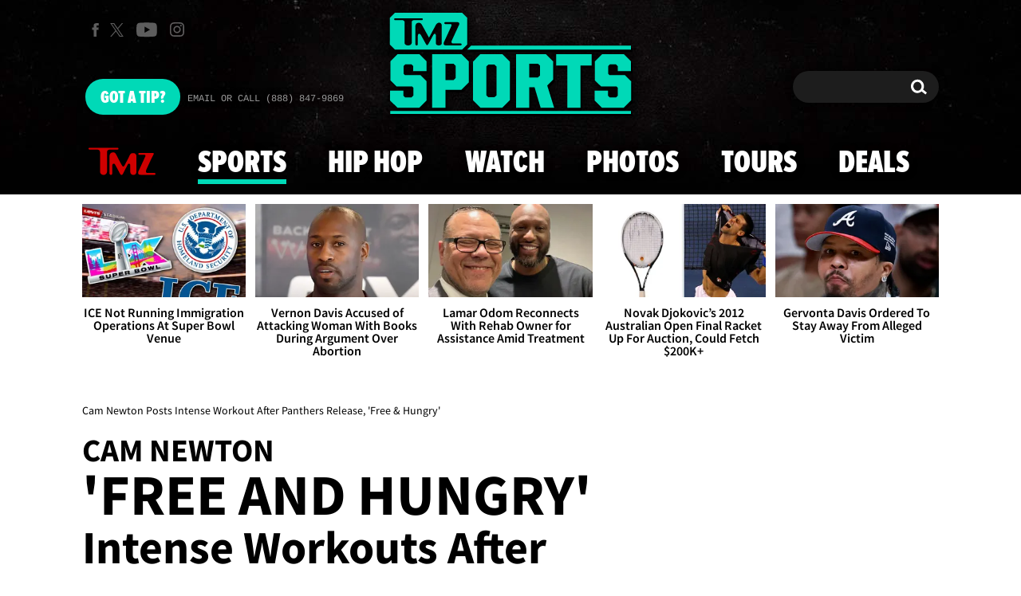

--- FILE ---
content_type: text/javascript
request_url: https://strike.fox.com/static/tmz/display/libs/prebid.js
body_size: 146344
content:
/* eslint-disable */
/* prebid.js v8.47.0
Updated: 2026-01-14
Modules: rtdModule, appnexusBidAdapter, criteoBidAdapter, tripleliftBidAdapter, rubiconBidAdapter, ixBidAdapter, openxBidAdapter, pubmaticBidAdapter, kargoBidAdapter, identityLinkIdSystem, consentManagementUsp, atsAnalyticsAdapter, userId, mobianRtdProvider, yieldmoBidAdapter, yahoosspBidAdapter, gridBidAdapter, akamaiDapRtdProvider, uid2IdSystem */
if(window.pbjs&&window.pbjs.libLoaded)try{window.pbjs.getConfig("debug")&&console.warn("Attempted to load a copy of Prebid.js that clashes with the existing 'pbjs' instance. Load aborted.")}catch(e){}else (function(){
!function(){var n,t={265:function(n,t,r){function e(n,t,r,e,o){for(t=t.split?t.split("."):t,e=0;e<t.length;e++)n=n?n[t[e]]:o;return n===o?r:n}r.d(t,{Z:function(){return e}})},1432:function(n){
/*
* @license MIT
* Fun Hooks v0.9.10
* (c) @snapwich
*/
i.SYNC=1,i.ASYNC=2,i.QUEUE=4;var t=Object.freeze({useProxy:!0,ready:0}),r=new WeakMap,e="2,1,0"===[1].reduce((function(n,t,r){return[n,t,r]}),2).toString()?Array.prototype.reduce:function(n,t){var r,e=Object(this),o=e.length>>>0,u=0;if(t)r=t;else{for(;u<o&&!(u in e);)u++;r=e[u++]}for(;u<o;)u in e&&(r=n(r,e[u],u,e)),u++;return r};function o(n,t){return Array.prototype.slice.call(n,t)}var u=Object.assign||function(n){return e.call(o(arguments,1),(function(n,t){return t&&Object.keys(t).forEach((function(r){n[r]=t[r]})),n}),n)};function i(n){var f,c={},a=[];function l(n,t){return"function"==typeof n?d.call(null,"sync",n,t):"string"==typeof n&&"function"==typeof t?d.apply(null,arguments):"object"==typeof n?p.apply(null,arguments):void 0}function p(n,t,r){var e=!0;void 0===t&&(t=Object.getOwnPropertyNames(n),e=!1);var o={},u=["constructor"];do{(t=t.filter((function(t){return!("function"!=typeof n[t]||-1!==u.indexOf(t)||t.match(/^_/))}))).forEach((function(t){var e=t.split(":"),u=e[0],i=e[1]||"sync";if(!o[u]){var f=n[u];o[u]=n[u]=d(i,f,r?[r,u]:void 0)}})),n=Object.getPrototypeOf(n)}while(e&&n);return o}function y(n){var t=Array.isArray(n)?n:n.split(".");return e.call(t,(function(r,e,o){var u=r[e],i=!1;return u||(o===t.length-1?(f||a.push((function(){i||console.warn("fun-hooks: referenced '"+n+"' but it was never created")})),r[e]=s((function(n){r[e]=n,i=!0}))):r[e]={})}),c)}function s(n){var t=[],e=[],o=function(){},i={before:function(n,r){return c.call(this,t,"before",n,r)},after:function(n,t){return c.call(this,e,"after",n,t)},getHooks:function(n){var r=t.concat(e);"object"==typeof n&&(r=r.filter((function(t){return Object.keys(n).every((function(r){return t[r]===n[r]}))})));try{u(r,{remove:function(){return r.forEach((function(n){n.remove()})),this}})}catch(n){console.error("error adding `remove` to array, did you modify Array.prototype?")}return r},removeAll:function(){return this.getHooks().remove()}},f={install:function(r,u,i){this.type=r,o=i,i(t,e),n&&n(u)}};return r.set(i.after,f),i;function c(n,r,u,i){var f={hook:u,type:r,priority:i||10,remove:function(){var r=n.indexOf(f);-1!==r&&(n.splice(r,1),o(t,e))}};return n.push(f),n.sort((function(n,t){return t.priority-n.priority})),o(t,e),this}}function d(t,e,c){var l=e.after&&r.get(e.after);if(l){if(l.type!==t)throw"fun-hooks: recreated hookable with different type";return e}var p,d,v=c?y(c):s(),b={get:function(n,t){return v[t]||Reflect.get.apply(Reflect,arguments)}};return f||a.push(h),n.useProxy&&"function"==typeof Proxy&&Proxy.revocable?d=new Proxy(e,b):(d=function(){return b.apply?b.apply(e,this,o(arguments)):e.apply(this,arguments)},u(d,v)),r.get(d.after).install(t,d,(function(n,r){var e,u=[];n.length||r.length?(n.forEach(i),e=u.push(void 0)-1,r.forEach(i),p=function(n,r,i){var f,c=0,a="async"===t&&"function"==typeof i[i.length-1]&&i.pop();function l(n){"sync"===t?f=n:a&&a.apply(null,arguments)}function p(n){if(u[c]){var e=o(arguments);return p.bail=l,e.unshift(p),u[c++].apply(r,e)}"sync"===t?f=n:a&&a.apply(null,arguments)}return u[e]=function(){var e=o(arguments,1);"async"===t&&a&&(delete p.bail,e.push(p));var u=n.apply(r,e);"sync"===t&&p(u)},p.apply(null,i),f}):p=void 0;function i(n){u.push(n.hook)}h()})),d;function h(){!f&&("sync"!==t||n.ready&i.SYNC)&&("async"!==t||n.ready&i.ASYNC)?"sync"!==t&&n.ready&i.QUEUE?b.apply=function(){var n=arguments;a.push((function(){d.apply(n[1],n[2])}))}:b.apply=function(){throw"fun-hooks: hooked function not ready"}:b.apply=p}}return(n=u({},t,n)).ready?l.ready=function(){f=!0,function(n){for(var t;t=n.shift();)t()}(a)}:f=!0,l.get=y,l}n.exports=i},7079:function(n){n.exports=function n(t){var r=Array.isArray(t)?[]:{};for(var e in t){var o=t[e];r[e]=o&&"object"==typeof o?n(o):o}return r}},907:function(n,t,r){function e(n,t){(null==t||t>n.length)&&(t=n.length);for(var r=0,e=new Array(t);r<t;r++)e[r]=n[r];return e}r.d(t,{Z:function(){return e}})},7326:function(n,t,r){function e(n){if(void 0===n)throw new ReferenceError("this hasn't been initialised - super() hasn't been called");return n}r.d(t,{Z:function(){return e}})},5671:function(n,t,r){function e(n,t){if(!(n instanceof t))throw new TypeError("Cannot call a class as a function")}r.d(t,{Z:function(){return e}})},1519:function(n,t,r){function e(n,t,r){if(!t.has(n))throw new TypeError("attempted to "+r+" private field on non-instance");return t.get(n)}r.d(t,{Z:function(){return e}})},6033:function(n,t,r){r.d(t,{Z:function(){return o}});var e=r(1519);function o(n,t){return function(n,t){return t.get?t.get.call(n):t.value}(n,(0,e.Z)(n,t,"get"))}},3092:function(n,t,r){r.d(t,{Z:function(){return o}});var e=r(1519);function o(n,t,r){return function(n,t,r){if(t.set)t.set.call(n,r);else{if(!t.writable)throw new TypeError("attempted to set read only private field");t.value=r}}(n,(0,e.Z)(n,t,"set"),r),r}},3144:function(n,t,r){function e(n,t){for(var r=0;r<t.length;r++){var e=t[r];e.enumerable=e.enumerable||!1,e.configurable=!0,"value"in e&&(e.writable=!0),Object.defineProperty(n,e.key,e)}}function o(n,t,r){return t&&e(n.prototype,t),r&&e(n,r),Object.defineProperty(n,"prototype",{writable:!1}),n}r.d(t,{Z:function(){return o}})},4942:function(n,t,r){function e(n,t,r){return t in n?Object.defineProperty(n,t,{value:r,enumerable:!0,configurable:!0,writable:!0}):n[t]=r,n}r.d(t,{Z:function(){return e}})},1120:function(n,t,r){function e(n){return e=Object.setPrototypeOf?Object.getPrototypeOf.bind():function(n){return n.__proto__||Object.getPrototypeOf(n)},e(n)}r.d(t,{Z:function(){return e}})},9340:function(n,t,r){function e(n,t){return e=Object.setPrototypeOf?Object.setPrototypeOf.bind():function(n,t){return n.__proto__=t,n},e(n,t)}function o(n,t){if("function"!=typeof t&&null!==t)throw new TypeError("Super expression must either be null or a function");n.prototype=Object.create(t&&t.prototype,{constructor:{value:n,writable:!0,configurable:!0}}),Object.defineProperty(n,"prototype",{writable:!1}),t&&e(n,t)}r.d(t,{Z:function(){return o}})},2963:function(n,t,r){r.d(t,{Z:function(){return u}});var e=r(1002),o=r(7326);function u(n,t){if(t&&("object"===(0,e.Z)(t)||"function"==typeof t))return t;if(void 0!==t)throw new TypeError("Derived constructors may only return object or undefined");return(0,o.Z)(n)}},885:function(n,t,r){r.d(t,{Z:function(){return o}});var e=r(181);function o(n,t){return function(n){if(Array.isArray(n))return n}(n)||function(n,t){var r=null==n?null:"undefined"!=typeof Symbol&&n[Symbol.iterator]||n["@@iterator"];if(null!=r){var e,o,u=[],i=!0,f=!1;try{for(r=r.call(n);!(i=(e=r.next()).done)&&(u.push(e.value),!t||u.length!==t);i=!0);}catch(n){f=!0,o=n}finally{try{i||null==r.return||r.return()}finally{if(f)throw o}}return u}}(n,t)||(0,e.Z)(n,t)||function(){throw new TypeError("Invalid attempt to destructure non-iterable instance.\nIn order to be iterable, non-array objects must have a [Symbol.iterator]() method.")}()}},2982:function(n,t,r){r.d(t,{Z:function(){return u}});var e=r(907);var o=r(181);function u(n){return function(n){if(Array.isArray(n))return(0,e.Z)(n)}(n)||function(n){if("undefined"!=typeof Symbol&&null!=n[Symbol.iterator]||null!=n["@@iterator"])return Array.from(n)}(n)||(0,o.Z)(n)||function(){throw new TypeError("Invalid attempt to spread non-iterable instance.\nIn order to be iterable, non-array objects must have a [Symbol.iterator]() method.")}()}},1002:function(n,t,r){function e(n){return e="function"==typeof Symbol&&"symbol"==typeof Symbol.iterator?function(n){return typeof n}:function(n){return n&&"function"==typeof Symbol&&n.constructor===Symbol&&n!==Symbol.prototype?"symbol":typeof n},e(n)}r.d(t,{Z:function(){return e}})},181:function(n,t,r){r.d(t,{Z:function(){return o}});var e=r(907);function o(n,t){if(n){if("string"==typeof n)return(0,e.Z)(n,t);var r=Object.prototype.toString.call(n).slice(8,-1);return"Object"===r&&n.constructor&&(r=n.constructor.name),"Map"===r||"Set"===r?Array.from(n):"Arguments"===r||/^(?:Ui|I)nt(?:8|16|32)(?:Clamped)?Array$/.test(r)?(0,e.Z)(n,t):void 0}}},6475:function(n,t,r){function e(n,t,r){t.split&&(t=t.split("."));for(var e,o,u=0,i=t.length,f=n;u<i&&"__proto__"!==(o=t[u++])&&"constructor"!==o&&"prototype"!==o;)f=f[o]=u===i?r:typeof(e=f[o])==typeof t?e:0*t[u]!=0||~(""+t[u]).indexOf(".")?{}:[]}r.d(t,{N:function(){return e}})}},r={};function e(n){var o=r[n];if(void 0!==o)return o.exports;var u=r[n]={exports:{}};return t[n](u,u.exports,e),u.exports}e.m=t,n=[],e.O=function(t,r,o,u){if(!r){var i=1/0;for(l=0;l<n.length;l++){r=n[l][0],o=n[l][1],u=n[l][2];for(var f=!0,c=0;c<r.length;c++)(!1&u||i>=u)&&Object.keys(e.O).every((function(n){return e.O[n](r[c])}))?r.splice(c--,1):(f=!1,u<i&&(i=u));if(f){n.splice(l--,1);var a=o();void 0!==a&&(t=a)}}return t}u=u||0;for(var l=n.length;l>0&&n[l-1][2]>u;l--)n[l]=n[l-1];n[l]=[r,o,u]},e.n=function(n){var t=n&&n.__esModule?function(){return n.default}:function(){return n};return e.d(t,{a:t}),t},e.d=function(n,t){for(var r in t)e.o(t,r)&&!e.o(n,r)&&Object.defineProperty(n,r,{enumerable:!0,get:t[r]})},e.o=function(n,t){return Object.prototype.hasOwnProperty.call(n,t)},function(){var n={602:0};e.O.j=function(t){return 0===n[t]};var t=function(t,r){var o,u,i=r[0],f=r[1],c=r[2],a=0;if(i.some((function(t){return 0!==n[t]}))){for(o in f)e.o(f,o)&&(e.m[o]=f[o]);if(c)var l=c(e)}for(t&&t(r);a<i.length;a++)u=i[a],e.o(n,u)&&n[u]&&n[u][0](),n[u]=0;return e.O(l)},r=self.pbjsChunk=self.pbjsChunk||[];r.forEach(t.bind(null,0)),r.push=t.bind(null,r.push.bind(r))}();var o=e.O(void 0,[823,270],(function(){return e(4988)}));o=e.O(o)}();
(self.pbjsChunk=self.pbjsChunk||[]).push([[823],{5706:function(e,n,t){t.d(n,{Pd:function(){return s},Th:function(){return d},_U:function(){return f}});var r=t(5730),i=t(4358),o=t(265),a=t(4614),u=(0,t(8640).R)(),c="outstream";function d(e){var n=this,t=e.url,o=e.config,a=e.id,u=e.callback,d=e.loaded,s=e.adUnitCode,f=e.renderNow;this.url=t,this.config=o,this.handlers={},this.id=a,this.renderNow=f,this.loaded=d,this.cmd=[],this.push=function(e){"function"==typeof e?n.loaded?e.call():n.cmd.push(e):(0,i.H)("Commands given to Renderer.push must be wrapped in a function")},this.callback=u||function(){n.loaded=!0,n.process()},this.render=function(){var e=this,n=arguments,o=function(){e._render?e._render.apply(e,n):(0,i.yN)("No render function was provided, please use .setRender on the renderer")};l(s)?((0,i.yN)("External Js not loaded by Renderer since renderer url and callback is already defined on adUnit ".concat(s)),o()):f?o():(this.cmd.unshift(o),(0,r.B)(t,c,this.callback,this.documentContext))}.bind(this)}function s(e){return!(!e||!e.url&&!e.renderNow)}function f(e,n,t){var r=null;e.config&&e.config.documentResolver&&(r=e.config.documentResolver(n,document,t)),r||(r=document),e.documentContext=r,e.render(n,e.documentContext)}function l(e){var n=u.adUnits,t=(0,a.sE)(n,(function(n){return n.code===e}));if(!t)return!1;var r=(0,o.Z)(t,"renderer"),i=!!(r&&r.url&&r.render),c=(0,o.Z)(t,"mediaTypes.video.renderer"),d=!!(c&&c.url&&c.render);return!!(i&&!0!==r.backupOnly||d&&!0!==c.backupOnly)}d.install=function(e){return new d({url:e.url,config:e.config,id:e.id,callback:e.callback,loaded:e.loaded,adUnitCode:e.adUnitCode,renderNow:e.renderNow})},d.prototype.getConfig=function(){return this.config},d.prototype.setRender=function(e){this._render=e},d.prototype.setEventHandlers=function(e){this.handlers=e},d.prototype.handleVideoEvent=function(e){var n=e.id,t=e.eventName;"function"==typeof this.handlers[t]&&this.handlers[t](),(0,i.ji)("Prebid Renderer event for id ".concat(n," type ").concat(t))},d.prototype.process=function(){for(;this.cmd.length>0;)try{this.cmd.shift().call()}catch(e){(0,i.H)("Error processing Renderer command: ",e)}}},4947:function(e,n,t){t.d(n,{EL:function(){return a},Jt:function(){return l},K$:function(){return i},S1:function(){return r},S5:function(){return o},UE:function(){return u},e:function(){return d},g0:function(){return f},oK:function(){return s},x$:function(){return c}});var r="accessDevice",i="syncUser",o="enrichUfpd",a="enrichEids",u="fetchBids",c="reportAnalytics",d="transmitEids",s="transmitUfpd",f="transmitPreciseGeo",l="transmitTid"},286:function(e,n,t){t.d(n,{T:function(){return i}});var r=t(3304),i=(0,t(6310).Oj)((function(e){return r.ZP.resolveAlias(e)}))},9633:function(e,n,t){t.d(n,{UL:function(){return i},XG:function(){return a},_U:function(){return u},wu:function(){return r},y2:function(){return o}});var r="prebid",i="bidder",o="userId",a="rtd",u="analytics"},6310:function(e,n,t){t.d(n,{$k:function(){return u},Hw:function(){return v},IV:function(){return g},JR:function(){return a},Ki:function(){return d},Oj:function(){return p},Qf:function(){return f},bL:function(){return s},bp:function(){return c},cx:function(){return l}});var r=t(4942),i=t(9633),o=t(2797),a="component",u=a+"Type",c=a+"Name",d="adapterCode",s="storageType",f="configName",l="syncType",g="syncUrl",v="_config";function p(e){return function(n,t,o){var s,f=(s={},(0,r.Z)(s,u,n),(0,r.Z)(s,c,t),(0,r.Z)(s,a,"".concat(n,".").concat(t)),s);return n===i.UL&&(f[d]=e(t)),h(Object.assign(f,o))}}var h=(0,o.z3)("sync",(function(e){return e}))},1087:function(e,n,t){t.d(n,{$8:function(){return f},Db:function(){return p},Mp:function(){return w},RD:function(){return h},ZZ:function(){return l},a:function(){return m},hb:function(){return E},js:function(){return b}});var r=t(1002),i=t(885),o=t(265),a=t(3193),u=t(571),c=t(4947);function d(e,n){var t="undefined"!=typeof Symbol&&e[Symbol.iterator]||e["@@iterator"];if(!t){if(Array.isArray(e)||(t=function(e,n){if(!e)return;if("string"==typeof e)return s(e,n);var t=Object.prototype.toString.call(e).slice(8,-1);"Object"===t&&e.constructor&&(t=e.constructor.name);if("Map"===t||"Set"===t)return Array.from(e);if("Arguments"===t||/^(?:Ui|I)nt(?:8|16|32)(?:Clamped)?Array$/.test(t))return s(e,n)}(e))||n&&e&&"number"==typeof e.length){t&&(e=t);var r=0,i=function(){};return{s:i,n:function(){return r>=e.length?{done:!0}:{done:!1,value:e[r++]}},e:function(e){throw e},f:i}}throw new TypeError("Invalid attempt to iterate non-iterable instance.\nIn order to be iterable, non-array objects must have a [Symbol.iterator]() method.")}var o,a=!0,u=!1;return{s:function(){t=t.call(e)},n:function(){var e=t.next();return a=e.done,e},e:function(e){u=!0,o=e},f:function(){try{a||null==t.return||t.return()}finally{if(u)throw o}}}}function s(e,n){(null==n||n>e.length)&&(n=e.length);for(var t=0,r=new Array(n);t<n;t++)r[t]=e[t];return r}var f=["data","ext.data","yob","gender","keywords","kwarray","id","buyeruid","customdata"].map((function(e){return"user.".concat(e)})).concat("device.ext.cdep"),l=["user.eids","user.ext.eids"],g=["user.geo.lat","user.geo.lon","device.geo.lat","device.geo.lon"];function v(e){return Object.assign({get:function(){},run:function(e,n,t,r,i){var o=t&&t[r];if(m(o)&&i()){var a=this.get(o);void 0===a?delete t[r]:t[r]=a}}},e)}function p(e){return e.forEach((function(e){e.paths=e.paths.map((function(e){var n=e.split("."),t=n.pop();return[n.length>0?n.join("."):null,t]}))})),function(n,t){for(var r=[],a=arguments.length,u=new Array(a>2?a-2:0),c=2;c<a;c++)u[c-2]=arguments[c];var s=h.apply(void 0,[n].concat(u));return e.forEach((function(e){if(!1!==n[e.name]){var a,u=d(e.paths);try{for(u.s();!(a=u.n()).done;){var c=(0,i.Z)(a.value,2),f=c[0],l=c[1],g=null==f?t:(0,o.Z)(t,f);if(r.push(e.run(t,f,g,l,s.bind(null,e))),!1===n[e.name])return}}catch(e){u.e(e)}finally{u.f()}}})),r.filter((function(e){return null!=e}))}}function h(e){for(var n=arguments.length,t=new Array(n>1?n-1:0),r=1;r<n;r++)t[r-1]=arguments[r];return function(n){return e.hasOwnProperty(n.name)||(e[n.name]=!!n.applies.apply(n,t)),e[n.name]}}function m(e){return null!=e&&("object"!==(0,r.Z)(e)||Object.keys(e).length>0)}function b(e){var n=arguments.length>1&&void 0!==arguments[1]?arguments[1]:u.xD;return function(t){return!n(e,t)}}function y(){var e=arguments.length>0&&void 0!==arguments[0]?arguments[0]:u.xD;return[{name:c.e,paths:["userId","userIdAsEids"],applies:b(c.e,e)},{name:c.Jt,paths:["ortb2Imp.ext.tid"],applies:b(c.Jt,e)}].map(v)}function w(){var e=arguments.length>0&&void 0!==arguments[0]?arguments[0]:u.xD;return[{name:c.oK,paths:f,applies:b(c.oK,e)},{name:c.e,paths:l,applies:b(c.e,e)},{name:c.g0,paths:g,applies:b(c.g0,e),get:function(e){return Math.round(100*(e+Number.EPSILON))/100}},{name:c.Jt,paths:["source.tid"],applies:b(c.Jt,e)}].map(v)}var E=function(){var e=arguments.length>0&&void 0!==arguments[0]?arguments[0]:u.xD,n=p(w(e)),t=p(y(e));return function(e){var r={};return{ortb2:function(t){return n(r,t,e),t},bidRequest:function(n){return t(r,n,e),n}}}}();(0,u.oB)(c.Jt,"enableTIDs config",(function(){if(!a.vc.getConfig("enableTIDs"))return{allow:!1,reason:"TIDs are disabled"}}))},571:function(e,n,t){t.d(n,{oB:function(){return s},xD:function(){return f}});var r=t(885),i=t(4358),o=t(6310);function a(e,n){var t="undefined"!=typeof Symbol&&e[Symbol.iterator]||e["@@iterator"];if(!t){if(Array.isArray(e)||(t=function(e,n){if(!e)return;if("string"==typeof e)return u(e,n);var t=Object.prototype.toString.call(e).slice(8,-1);"Object"===t&&e.constructor&&(t=e.constructor.name);if("Map"===t||"Set"===t)return Array.from(e);if("Arguments"===t||/^(?:Ui|I)nt(?:8|16|32)(?:Clamped)?Array$/.test(t))return u(e,n)}(e))||n&&e&&"number"==typeof e.length){t&&(e=t);var r=0,i=function(){};return{s:i,n:function(){return r>=e.length?{done:!0}:{done:!1,value:e[r++]}},e:function(e){throw e},f:i}}throw new TypeError("Invalid attempt to iterate non-iterable instance.\nIn order to be iterable, non-array objects must have a [Symbol.iterator]() method.")}var o,a=!0,c=!1;return{s:function(){t=t.call(e)},n:function(){var e=t.next();return a=e.done,e},e:function(e){c=!0,o=e},f:function(){try{a||null==t.return||t.return()}finally{if(c)throw o}}}}function u(e,n){(null==n||n>e.length)&&(n=e.length);for(var t=0,r=new Array(n);t<n;t++)r[t]=e[t];return r}var c=function(){var e=arguments.length>0&&void 0!==arguments[0]?arguments[0]:(0,i.qp)("Activity control:"),n={};function t(e){return n[e]=n[e]||[]}function u(n,t,r,i){var a;try{a=r(i)}catch(r){e.logError("Exception in rule ".concat(t," for '").concat(n,"'"),r),a={allow:!1,reason:r}}return a&&Object.assign({activity:n,name:t,component:i[o.JR]},a)}var c={},d=1e3;function s(n){var t=n.activity,r=n.name,i=n.allow,o=n.reason,a=n.component,u="".concat(r," ").concat(i?"allowed":"denied"," '").concat(t,"' for '").concat(a,"'").concat(o?":":""),s=c.hasOwnProperty(u);if(s&&clearTimeout(c[u]),c[u]=setTimeout((function(){return delete c[u]}),d),!s){var f=[u];o&&f.push(o),(i?e.logInfo:e.logWarn).apply(e,f)}}return[function(e,n,i){var o=arguments.length>3&&void 0!==arguments[3]?arguments[3]:10,a=t(e),u=a.findIndex((function(e){var n=(0,r.Z)(e,1)[0];return o<n})),c=[o,n,i];return a.splice(u<0?a.length:u,0,c),function(){var e=a.indexOf(c);e>=0&&a.splice(e,1)}},function(e,n){var i,o,c,d=a(t(e));try{for(d.s();!(c=d.n()).done;){var f=(0,r.Z)(c.value,3),l=f[0],g=f[1],v=f[2];if(i!==l&&o)break;i=l;var p=u(e,g,v,n);if(p){if(!p.allow)return s(p),!1;o=p}}}catch(e){d.e(e)}finally{d.f()}return o&&s(o),!0}]}(),d=(0,r.Z)(c,2),s=d[0],f=d[1]},3304:function(e,n,t){t.d(n,{ZP:function(){return ne},uV:function(){return J}});var r=t(2982),i=t(885),o=t(4942),a=t(4358),u=t(265),c=t(59),d=t(5339),s=t(8928),f=t(3193),l=t(2797),g=t(4614),v={};function p(e,n,t){var r=function(e,n){var t=v[e]=v[e]||{bidders:{}};return n?t.bidders[n]=t.bidders[n]||{}:t}(e,t);return r[n]=(r[n]||0)+1,r[n]}function h(e){return p(e,"requestsCounter")}function m(e){return(0,u.Z)(v,"".concat(e,".requestsCounter"))||0}function b(e,n){return(0,u.Z)(v,"".concat(e,".bidders.").concat(n,".requestsCounter"))||0}function y(e,n){return(0,u.Z)(v,"".concat(e,".bidders.").concat(n,".winsCounter"))||0}var w=t(5102),E=t(4516),T=t(2021),A=t(2200),I=t(9128),C=t(1176),O=t(9633),k=t(571),B=t(4947),S=t(6310),j=t(1087);function R(e,n){var t=Object.keys(e);if(Object.getOwnPropertySymbols){var r=Object.getOwnPropertySymbols(e);n&&(r=r.filter((function(n){return Object.getOwnPropertyDescriptor(e,n).enumerable}))),t.push.apply(t,r)}return t}function D(e){for(var n=1;n<arguments.length;n++){var t=null!=arguments[n]?arguments[n]:{};n%2?R(Object(t),!0).forEach((function(n){(0,o.Z)(e,n,t[n])})):Object.getOwnPropertyDescriptors?Object.defineProperties(e,Object.getOwnPropertyDescriptors(t)):R(Object(t)).forEach((function(n){Object.defineProperty(e,n,Object.getOwnPropertyDescriptor(t,n))}))}return e}var U="pbsBidAdapter",N="client",P="server",_={isAllowed:k.xD,redact:j.hb},q={},x=q.bidderRegistry={},Z=q.aliasRegistry={},H=[];f.vc.getConfig("s2sConfig",(function(e){e&&e.s2sConfig&&(H=(0,a.kJ)(e.s2sConfig)?e.s2sConfig:[e.s2sConfig])}));var F={},M=(0,S.Oj)((function(e){return q.resolveAlias(e)}));function L(e){return M(O.wu,U,(0,o.Z)({},S.Qf,e.configName))}var z=(0,l.z3)("sync",(function(e){var n=e.bidderCode,t=e.auctionId,r=e.bidderRequestId,i=e.adUnits,o=e.src,c=e.metrics;return i.reduce((function(e,i){var d=i.bids.filter((function(e){return e.bidder===n}));return null==n&&0===d.length&&null!=i.s2sBid&&d.push({bidder:null}),e.push(d.reduce((function(e,d){var s=null==(d=Object.assign({},d,{ortb2Imp:(0,a.Ee)({},i.ortb2Imp,d.ortb2Imp)},(0,a.iG)(i,["nativeParams","nativeOrtbRequest","mediaType","renderer"]))).mediaTypes?i.mediaTypes:d.mediaTypes;return(0,a.FS)(s)?d=Object.assign({},d,{mediaTypes:s}):(0,a.H)("mediaTypes is not correctly configured for adunit ".concat(i.code)),"client"===o&&function(e,n){p(e,"requestsCounter",n)}(i.code,n),e.push(Object.assign({},d,{adUnitCode:i.code,transactionId:i.transactionId,adUnitId:i.adUnitId,sizes:(0,u.Z)(s,"banner.sizes")||(0,u.Z)(s,"video.playerSize")||[],bidId:d.bid_id||(0,a._d)(),bidderRequestId:r,auctionId:t,src:o,metrics:c,bidRequestsCount:m(i.code),bidderRequestsCount:b(i.code,d.bidder),bidderWinsCount:y(i.code,d.bidder)})),e}),[])),e}),[]).reduce(a.xH,[]).filter((function(e){return""!==e}))}),"getBids");var W=(0,l.z3)("sync",(function(e,n){var t=arguments.length>2&&void 0!==arguments[2]?arguments[2]:{},r=t.getS2SBidders,i=void 0===r?J:r;if(null==n)return e;var o=i(n);return e.filter((function(e){return o.has(e.bidder)}))}),"filterBidsForAdUnit");function G(e,n){var t=(0,a.I8)(e),r=!1;return t.forEach((function(e){var t=e.bids.filter((function(e){var t;return e.module===U&&(null===(t=e.params)||void 0===t?void 0:t.configName)===n.configName}));1===t.length?(e.s2sBid=t[0],r=!0,e.ortb2Imp=(0,a.Ee)({},e.s2sBid.ortb2Imp,e.ortb2Imp)):t.length>1&&(0,a.yN)('Multiple "module" bids for the same s2s configuration; all will be ignored',t),e.bids=W(e.bids,n).map((function(e){return e.bid_id=(0,a._d)(),e}))})),{adUnits:t=t.filter((function(e){return 0!==e.bids.length||null!=e.s2sBid})),hasModuleBids:r}}function V(e){var n=(0,a.I8)(e);return n.forEach((function(e){e.bids=W(e.bids,null)})),n=n.filter((function(e){return 0!==e.bids.length}))}var K=(0,l.z3)("sync",(function(e,n){return e}),"setupAdUnitMediaTypes");function J(e){(0,a.kJ)(e)||(e=[e]);var n=new Set([null]);return e.filter((function(e){return e&&e.enabled})).flatMap((function(e){return e.bidders})).forEach((function(e){return n.add(e)})),n}var Q=(0,l.z3)("sync",(function(e,n){var t,r=arguments.length>2&&void 0!==arguments[2]?arguments[2]:{},i=r.getS2SBidders,u=void 0===i?J:i,c=u(n);return(0,a.pP)(e).reduce((function(e,n){return e[c.has(n)?P:N].push(n),e}),(t={},(0,o.Z)(t,N,[]),(0,o.Z)(t,P,[]),t))}),"partitionBidders");function $(e,n){var t=x[e],r=(null==t?void 0:t.getSpec)&&t.getSpec();if(r&&r[n]&&"function"==typeof r[n])return[r,r[n]]}function X(e,n,t,r){try{(0,a.PN)("Invoking ".concat(e,".").concat(n));for(var i=arguments.length,o=new Array(i>4?i-4:0),u=4;u<i;u++)o[u-4]=arguments[u];f.vc.runWithBidder(e,r.bind.apply(r,[t].concat(o)))}catch(t){(0,a.yN)("Error calling ".concat(n," of ").concat(e))}}function Y(e,n,t){if((null==t?void 0:t.src)!==A.os.SRC){var i=$(e,n);null!=i&&X.apply(void 0,[e,n].concat((0,r.Z)(i),[t]))}}function ee(e){for(var n=new Set;Z.hasOwnProperty(e)&&!n.has(e);)n.add(e),e=Z[e];return e}q.makeBidRequests=(0,l.z3)("sync",(function(e,n,t,r,i){var o=arguments.length>5&&void 0!==arguments[5]?arguments[5]:{},u=arguments.length>6?arguments[6]:void 0;u=(0,I.Bf)(u),T.j8(A.FP.BEFORE_REQUEST_BIDS,e),(0,c.Fb)(e),e.forEach((function(e){(0,a.PO)(e.mediaTypes)||(e.mediaTypes={}),e.bids=e.bids.filter((function(e){return!e.bidder||_.isAllowed(B.UE,M(O.UL,e.bidder))})),h(e.code)})),e=K(e,i);var d=Q(e,H),s=d[N],l=d[P];f.vc.getConfig("bidderSequence")===f.FD&&(s=(0,a.TV)(s));var v=(0,w.nH)(),p=[],m=o.global||{},b=o.bidder||{};function y(e,n){var r=_.redact(null!=n?n:M(O.UL,e.bidderCode)),i=Object.freeze(r.ortb2((0,a.Ee)({source:{tid:t}},m,b[e.bidderCode])));return e.ortb2=i,e.bids=e.bids.map((function(e){return e.ortb2=i,r.bidRequest(e)})),e}H.forEach((function(r){var i=L(r);if(r&&r.enabled&&_.isAllowed(B.UE,i)){var o=G(e,r),c=o.adUnits,d=o.hasModuleBids,s=(0,a.DO)();(0===l.length&&d?[null]:l).forEach((function(e){var o=(0,a._d)(),d=u.fork(),f=y({bidderCode:e,auctionId:t,bidderRequestId:o,uniquePbsTid:s,bids:z({bidderCode:e,auctionId:t,bidderRequestId:o,adUnits:(0,a.I8)(c),src:A.os.SRC,metrics:d}),auctionStart:n,timeout:r.timeout,src:A.os.SRC,refererInfo:v,metrics:d},i);0!==f.bids.length&&p.push(f)})),c.forEach((function(e){var n=e.bids.filter((function(e){return(0,g.sE)(p,(function(n){return(0,g.sE)(n.bids,(function(n){return n.bidId===e.bid_id}))}))}));e.bids=n})),p.forEach((function(e){void 0===e.adUnitsS2SCopy&&(e.adUnitsS2SCopy=c.filter((function(e){return e.bids.length>0||null!=e.s2sBid})))}))}}));var C=V(e);return s.forEach((function(e){var o=(0,a._d)(),c=u.fork(),d=y({bidderCode:e,auctionId:t,bidderRequestId:o,bids:z({bidderCode:e,auctionId:t,bidderRequestId:o,adUnits:(0,a.I8)(C),labels:i,src:"client",metrics:c}),auctionStart:n,timeout:r,refererInfo:v,metrics:c}),s=x[e];s||(0,a.H)("Trying to make a request for bidder that does not exist: ".concat(e)),s&&d.bids&&0!==d.bids.length&&p.push(d)})),p.forEach((function(e){E.rp.getConsentData()&&(e.gdprConsent=E.rp.getConsentData()),E.nX.getConsentData()&&(e.uspConsent=E.nX.getConsentData()),E.TJ.getConsentData()&&(e.gppConsent=E.TJ.getConsentData())})),p}),"makeBidRequests"),q.callBids=function(e,n,t,r,o,u,c){var d=arguments.length>7&&void 0!==arguments[7]?arguments[7]:{};if(n.length){var l=n.reduce((function(e,n){return e[Number(void 0!==n.src&&n.src===A.os.SRC)].push(n),e}),[[],[]]),g=(0,i.Z)(l,2),v=g[0],p=g[1],h=[];p.forEach((function(e){for(var n=-1,t=0;t<h.length;++t)if(e.uniquePbsTid===h[t].uniquePbsTid){n=t;break}n<=-1&&h.push(e)}));var m=0;H.forEach((function(e){if(e&&h[m]&&J(e).has(h[m].bidderCode)){var n=(0,s.OI)(u,o?{request:o.request.bind(null,"s2s"),done:o.done}:void 0),i=e.bidders,f=x[e.adapter],l=h[m].uniquePbsTid,g=h[m].adUnitsS2SCopy,v=p.filter((function(e){return e.uniquePbsTid===l}));if(f){var b={ad_units:g,s2sConfig:e,ortb2Fragments:d};if(b.ad_units.length){var y=v.map((function(e){return e.start=(0,a.AB)(),function(n){n||c(e.bidderRequestId),r.apply(e,arguments)}})),w=(0,a.pP)(b.ad_units).filter((function(e){return i.includes(e)}));(0,a.ji)("CALLING S2S HEADER BIDDERS ==== ".concat(w.length>0?w.join(", "):'No bidder specified, using "ortb2Imp" definition(s) only')),v.forEach((function(e){T.j8(A.FP.BID_REQUESTED,D(D({},e),{},{tid:e.auctionId}))})),f.callBids(b,p,t,(function(e){return y.forEach((function(n){return n(e)}))}),n)}}else(0,a.H)("missing "+e.adapter);m++}})),v.forEach((function(e){e.start=(0,a.AB)();var n=x[e.bidderCode];f.vc.runWithBidder(e.bidderCode,(function(){(0,a.ji)("CALLING BIDDER"),T.j8(A.FP.BID_REQUESTED,e)}));var i=(0,s.OI)(u,o?{request:o.request.bind(null,e.bidderCode),done:o.done}:void 0),d=r.bind(e);try{f.vc.runWithBidder(e.bidderCode,n.callBids.bind(n,e,t,d,i,(function(){return c(e.bidderRequestId)}),f.vc.callbackWithBidder(e.bidderCode)))}catch(n){(0,a.H)("".concat(e.bidderCode," Bid Adapter emitted an uncaught error when parsing their bidRequest"),{e:n,bidRequest:e}),d()}}))}else(0,a.yN)("callBids executed with no bidRequests.  Were they filtered by labels or sizing?")},q.videoAdapters=[],q.registerBidAdapter=function(e,n){var t,r=arguments.length>2&&void 0!==arguments[2]?arguments[2]:{},i=r.supportedMediaTypes,o=void 0===i?[]:i;e&&n?"function"==typeof e.callBids?(x[n]=e,E.qh.register(O.UL,n,null===(t=e.getSpec)||void 0===t?void 0:t.call(e).gvlid),(0,g.q9)(o,"video")&&q.videoAdapters.push(n),(0,g.q9)(o,"native")&&c.Sg.push(n)):(0,a.H)("Bidder adaptor error for bidder code: "+n+"bidder must implement a callBids() function"):(0,a.H)("bidAdapter or bidderCode not specified")},q.aliasBidAdapter=function(e,n,t){if(void 0===x[n]){var r=x[e];if(void 0===r){var i=[];H.forEach((function(t){if(t.bidders&&t.bidders.length){var r=t&&t.bidders;t&&(0,g.q9)(r,n)?Z[n]=e:i.push(e)}})),i.forEach((function(e){(0,a.H)('bidderCode "'+e+'" is not an existing bidder.',"adapterManager.aliasBidAdapter")}))}else try{var o,u=function(e){var n=[];return(0,g.q9)(q.videoAdapters,e)&&n.push("video"),(0,g.q9)(c.Sg,e)&&n.push("native"),n}(e);if(r.constructor.prototype!=Object.prototype)(o=new r.constructor).setBidderCode(n);else{var s=r.getSpec(),f=t&&t.gvlid;null!=s.gvlid&&null==f&&(0,a.yN)("Alias '".concat(n,"' will NOT re-use the GVL ID of the original adapter ('").concat(s.code,"', gvlid: ").concat(s.gvlid,"). Functionality that requires TCF consent may not work as expected."));var l=t&&t.skipPbsAliasing;o=(0,d.PZ)(Object.assign({},s,{code:n,gvlid:f,skipPbsAliasing:l})),Z[n]=e}q.registerBidAdapter(o,n,{supportedMediaTypes:u})}catch(n){(0,a.H)(e+" bidder does not currently support aliasing.","adapterManager.aliasBidAdapter")}}else(0,a.ji)('alias name "'+n+'" has been already specified.')},q.resolveAlias=function(e){for(var n,t=e;Z[t]&&(!n||!n.has(t));)t=Z[t],(n=n||new Set).add(t);return t},q.registerAnalyticsAdapter=function(e){var n=e.adapter,t=e.code,r=e.gvlid;n&&t?"function"==typeof n.enableAnalytics?(n.code=t,F[t]={adapter:n,gvlid:r},E.qh.register(O._U,t,r)):(0,a.H)('Prebid Error: Analytics adaptor error for analytics "'.concat(t,'"\n        analytics adapter must implement an enableAnalytics() function')):(0,a.H)("Prebid Error: analyticsAdapter or analyticsCode not specified")},q.enableAnalytics=function(e){(0,a.kJ)(e)||(e=[e]),e.forEach((function(e){var n=F[e.provider];n&&n.adapter?_.isAllowed(B.x$,M(O._U,e.provider,(0,o.Z)({},S.Hw,e)))&&n.adapter.enableAnalytics(e):(0,a.H)("Prebid Error: no analytics adapter found in registry for '".concat(e.provider,"'."))}))},q.getBidAdapter=function(e){return x[e]},q.getAnalyticsAdapter=function(e){return F[e]},q.callTimedOutBidders=function(e,n,t){n=n.map((function(n){return n.params=(0,a.S0)(e,n.adUnitCode,n.bidder),n.timeout=t,n})),n=(0,a.vM)(n,"bidder"),Object.keys(n).forEach((function(e){Y(e,"onTimeout",n[e])}))},q.callBidWonBidder=function(e,n,t){var r,i;n.params=(0,a.S0)(t,n.adUnitCode,n.bidder),r=n.adUnitCode,i=n.bidder,p(r,"winsCounter",i),Y(e,"onBidWon",n)},q.callBidBillableBidder=function(e){Y(e.bidder,"onBidBillable",e)},q.callSetTargetingBidder=function(e,n){Y(e,"onSetTargeting",n)},q.callBidViewableBidder=function(e,n){Y(e,"onBidViewable",n)},q.callBidderError=function(e,n,t){Y(e,"onBidderError",{error:n,bidderRequest:t})},q.callDataDeletionRequest=(0,l.z3)("sync",(function(){for(var e=arguments.length,n=new Array(e),t=0;t<e;t++)n[t]=arguments[t];var o="onDataDeletionRequest";Object.keys(x).filter((function(e){return!Z.hasOwnProperty(e)})).forEach((function(e){var t=$(e,o);if(null!=t){var i=C.K.getBidsRequested().filter((function(n){return ee(n.bidderCode)===e}));X.apply(void 0,[e,o].concat((0,r.Z)(t),[i],n))}})),Object.entries(F).forEach((function(e){var t,r=(0,i.Z)(e,2),u=r[0],c=r[1],d=null==c||null===(t=c.adapter)||void 0===t?void 0:t[o];if("function"==typeof d)try{d.apply(c.adapter,n)}catch(e){(0,a.H)("error calling ".concat(o," of ").concat(u),e)}}))}));var ne=q},5339:function(e,n,t){t.d(n,{PZ:function(){return k},dX:function(){return O}});var r=t(1002),i=t(885);function o(e){var n=e;return{callBids:function(){},setBidderCode:function(e){n=e},getBidderCode:function(){return n}}}var a=t(3304),u=t(3193),c=t(9626),d=t(1974),s=t(59),f=t(154),l=t(2200),g=t(2021),v=t(4614),p=t(4358),h=t(2797),m=t(1176),b=t(5975),y=t(9128),w=t(571),E=t(286),T=t(9633),A=t(4947),I=["cpm","ttl","creativeId","netRevenue","currency"],C=["auctionId","transactionId"];function O(e){var n=Array.isArray(e.supportedMediaTypes)?{supportedMediaTypes:e.supportedMediaTypes}:void 0;function t(e){var t=k(e);a.ZP.registerBidAdapter(t,e.code,n)}t(e),Array.isArray(e.aliases)&&e.aliases.forEach((function(n){var r,i,o=n;(0,p.PO)(n)&&(o=n.code,r=n.gvlid,i=n.skipPbsAliasing),a.ZP.aliasRegistry[o]=e.code,t(Object.assign({},e,{code:o,gvlid:r,skipPbsAliasing:i}))}))}function k(e){return Object.assign(new o(e.code),{getSpec:function(){return Object.freeze(Object.assign({},e))},registerSyncs:n,callBids:function(t,r,o,d,h,O){if(Array.isArray(t.bids)){var k=function(e){if((0,w.xD)(A.Jt,(0,E.T)(T.UL,e)))return{bidRequest:function(e){return e},bidderRequest:function(e){return e}};function n(e,n,t){return C.includes(n)?null:Reflect.get(e,n,t)}function t(e,n){var t=new Proxy(e,n);return Object.entries(e).filter((function(e){var n=(0,i.Z)(e,2);return n[0],"function"==typeof n[1]})).forEach((function(n){var r=(0,i.Z)(n,2),o=r[0],a=r[1];return t[o]=a.bind(e)})),t}var r=(0,p.HP)((function(e){return t(e,{get:n})}),(function(e){return e.bidId}));return{bidRequest:r,bidderRequest:function(e){return t(e,{get:function(t,i,o){return"bids"===i?e.bids.map(r):n(t,i,o)}})}}}(t.bidderCode),B={},S=[],R=N(t).measureTime("validate",(function(){return t.bids.filter((function(n){return function(n){if(!e.isBidRequestValid(n))return(0,p.yN)("Invalid bid sent to bidder ".concat(e.code,": ").concat(JSON.stringify(n))),!1;return!0}(k.bidRequest(n))}))}));if(0!==R.length){var P={};R.forEach((function(e){P[e.bidId]=e,e.adUnitCode||(e.adUnitCode=e.placementCode)})),j(e,R.map(k.bidRequest),k.bidderRequest(t),d,O,{onRequest:function(e){return g.j8(l.FP.BEFORE_BIDDER_HTTP,t,e)},onResponse:function(n){h(e.code),S.push(n)},onPaapi:function(e){var n=P[e.bidId];n?D(n,e.config):(0,p.yN)("Received fledge auction configuration for an unknown bidId",e)},onError:function(n,r){r.timedOut||h(e.code),a.ZP.callBidderError(e.code,r,t),g.j8(l.FP.BIDDER_ERROR,{error:r,bidderRequest:t}),(0,p.H)("Server call for ".concat(e.code," failed: ").concat(n," ").concat(r.status,". Continuing without bids."))},onBid:function(n){var t=P[n.requestId];if(t){if(n.adapterCode=t.bidder,function(e,n){var t=b.S.get(n,"allowAlternateBidderCodes")||!1,r=b.S.get(n,"allowedAlternateBidderCodes");if(e&&n&&n!==e&&(r=(0,p.kJ)(r)?r.map((function(e){return e.trim().toLowerCase()})).filter((function(e){return!!e})).filter(p.tT):r,!t||(0,p.kJ)(r)&&"*"!==r[0]&&!r.includes(e)))return!0;return!1}(n.bidderCode,t.bidder))return(0,p.yN)("".concat(n.bidderCode," is not a registered partner or known bidder of ").concat(t.bidder,", hence continuing without bid. If you wish to support this bidder, please mark allowAlternateBidderCodes as true in bidderSettings.")),void r.reject(t.adUnitCode,n,l.Gw.BIDDER_DISALLOWED);n.originalCpm=n.cpm,n.originalCurrency=n.currency,n.meta=n.meta||Object.assign({},n[t.bidder]);var i=Object.assign((0,c.m)(l.Q_.GOOD,t),n,(0,p.ei)(t,C));_(t.adUnitCode,i)}else(0,p.yN)("Bidder ".concat(e.code," made bid for unknown request ID: ").concat(n.requestId,". Ignoring.")),r.reject(null,n,l.Gw.INVALID_REQUEST_ID)},onCompletion:q})}else q()}function _(e,n){var t=(0,y.Bf)(n.metrics);t.checkpoint("addBidResponse"),B[e]=!0,t.measureTime("addBidResponse.validate",(function(){return function(e,n){var t=(arguments.length>2&&void 0!==arguments[2]?arguments[2]:{}).index,r=void 0===t?m.K.index:t;function i(){var e=Object.keys(n);return I.every((function(t){return(0,v.q9)(e,t)&&!(0,v.q9)([void 0,null],n[t])}))}function o(e){return"Invalid bid from ".concat(n.bidderCode,". Ignoring bid: ").concat(e)}if(!e)return(0,p.yN)("No adUnitCode was supplied to addBidResponse."),!1;if(!n)return(0,p.yN)("Some adapter tried to add an undefined bid for ".concat(e,".")),!1;if(!i())return(0,p.H)(o("Bidder ".concat(n.bidderCode," is missing required params. Check http://prebid.org/dev-docs/bidder-adapter-1.html for list of params."))),!1;if("native"===n.mediaType&&!(0,s.r4)(n,{index:r}))return(0,p.H)(o("Native bid missing some required properties.")),!1;if("video"===n.mediaType&&!(0,f.Dn)(n,{index:r}))return(0,p.H)(o("Video bid does not have required vastUrl or renderer property")),!1;if("banner"===n.mediaType&&!U(e,n,{index:r}))return(0,p.H)(o("Banner bids require a width and height")),!1;return!0}(e,n)}))?r(e,n):r.reject(e,n,l.Gw.INVALID)}function q(){o(),u.vc.runWithBidder(e.code,(function(){g.j8(l.FP.BIDDER_DONE,t),n(S,t.gdprConsent,t.uspConsent,t.gppConsent)}))}}});function n(n,t,r,i){R(e,n,t,r,i)}}var B=["paapiAuctionConfigs","fledgeAuctionConfigs"],S=["bids"].concat(B);var j=(0,h.z3)("sync",(function(e,n,t,o,a,u){var c=u.onRequest,d=u.onResponse,s=u.onPaapi,f=u.onError,l=u.onBid,g=u.onCompletion,v=N(t);g=v.startTiming("total").stopBefore(g);var h=v.measureTime("buildRequests",(function(){return e.buildRequests(n,t)}));if(h&&0!==h.length){Array.isArray(h)||(h=[h]);var m=(0,p.yx)(g,h.length);h.forEach((function(n){var t=v.fork();function u(e){null!=e&&(e.metrics=t.fork().renameWith()),l(e)}var g=a((function(r,o){y();try{r=JSON.parse(r)}catch(e){}r={body:r,headers:{get:o.getResponseHeader.bind(o)}},d(r);try{r=t.measureTime("interpretResponse",(function(){return e.interpretResponse(r,n)}))}catch(n){return(0,p.H)("Bidder ".concat(e.code," failed to interpret the server's response. Continuing without bids"),null,n),void m()}var a,c;r&&!Object.keys(r).some((function(e){return!S.includes(e)}))?(a=r.bids,c=function(e){var n=B.map((function(n){return e[n]})),t=(0,i.Z)(n,2),r=t[0],o=t[1];if(null!=r&&null!=o)throw new Error("Adapter response should use ".concat(B[0]," over ").concat(B[1],", not both"));return null!=r?r:o}(r)):a=r,(0,p.kJ)(c)&&c.forEach(s),a&&((0,p.kJ)(a)?a.forEach(u):u(a)),m()})),h=a((function(e,n){y(),f(e,n),m()}));c(n);var y=t.startTiming("net");function I(t){var r,i=n.options;return Object.assign(t,i,{browsingTopics:!(null!=i&&i.hasOwnProperty("browsingTopics")&&!i.browsingTopics)&&((null===(r=b.S.get(e.code,"topicsHeader"))||void 0===r||r)&&(0,w.xD)(A.oK,(0,E.T)(T.UL,e.code)))})}switch(n.method){case"GET":o("".concat(n.url).concat(function(e){if(e)return"?".concat("object"===(0,r.Z)(e)?(0,p.Re)(e):e);return""}(n.data)),{success:g,error:h},void 0,I({method:"GET",withCredentials:!0}));break;case"POST":o(n.url,{success:g,error:h},"string"==typeof n.data?n.data:JSON.stringify(n.data),I({method:"POST",contentType:"text/plain",withCredentials:!0}));break;default:(0,p.yN)("Skipping invalid request from ".concat(e.code,". Request type ").concat(n.type," must be GET or POST")),m()}}))}else g()}),"processBidderRequests"),R=(0,h.z3)("async",(function(e,n,t,r,i){var o=u.vc.getConfig("userSync.aliasSyncEnabled");if(e.getUserSyncs&&(o||!a.ZP.aliasRegistry[e.code])){var c=u.vc.getConfig("userSync.filterSettings"),s=e.getUserSyncs({iframeEnabled:!(!c||!c.iframe&&!c.all),pixelEnabled:!(!c||!c.image&&!c.all)},n,t,r,i);s&&(Array.isArray(s)||(s=[s]),s.forEach((function(n){d.k_.registerSync(n.type,e.code,n.url)})),d.k_.bidderDone(e.code))}}),"registerSyncs"),D=(0,h.z3)("sync",(function(e,n){}),"addComponentAuction");function U(e,n){var t=arguments.length>2&&void 0!==arguments[2]?arguments[2]:{},r=t.index,o=void 0===r?m.K.index:r;if((n.width||0===parseInt(n.width,10))&&(n.height||0===parseInt(n.height,10)))return n.width=parseInt(n.width,10),n.height=parseInt(n.height,10),!0;var a=o.getBidRequest(n),u=o.getMediaTypes(n),c=a&&a.sizes||u&&u.banner&&u.banner.sizes,d=(0,p.sF)(c);if(1===d.length){var s=d[0].split("x"),f=(0,i.Z)(s,2),l=f[0],g=f[1];return n.width=parseInt(l,10),n.height=parseInt(g,10),!0}return!1}function N(e){return(0,y.Bf)(e.metrics).renameWith((function(n){return["adapter.client.".concat(n),"adapters.client.".concat(e.bidderCode,".").concat(n)]}))}},5730:function(e,n,t){t.d(n,{B:function(){return u}});var r=t(4614),i=t(4358),o=new WeakMap,a=["debugging","adloox","criteo","outstream","adagio","spotx","browsi","brandmetrics","justtag","tncId","akamaidap","ftrackId","inskin","hadron","medianet","improvedigital","azerionedge","aaxBlockmeter","confiant","arcspan","airgrid","clean.io","a1Media","geoedge","mediafilter","qortex","dynamicAdBoost","contxtful","id5","lucead"];function u(e,n,t,u,c){if(n&&e){if((0,r.q9)(a,n)){u||(u=document);var d=l(u,e);if(d)return t&&"function"==typeof t&&(d.loaded?t():d.callbacks.push(t)),d.tag;var s=o.get(u)||{},f={loaded:!1,tag:null,callbacks:[]};return s[e]=f,o.set(u,s),t&&"function"==typeof t&&f.callbacks.push(t),(0,i.yN)("module ".concat(n," is loading external JavaScript")),function(n,t,r,o){r||(r=document);var a=r.createElement("script");a.type="text/javascript",a.async=!0;var u=l(r,e);u&&(u.tag=a);a.readyState?a.onreadystatechange=function(){"loaded"!==a.readyState&&"complete"!==a.readyState||(a.onreadystatechange=null,t())}:a.onload=function(){t()};a.src=n,o&&(0,i.D9)(a,o);return(0,i.jC)(a,r),a}(e,(function(){f.loaded=!0;try{for(var e=0;e<f.callbacks.length;e++)f.callbacks[e]()}catch(e){(0,i.H)("Error executing callback","adloader.js:loadExternalScript",e)}}),u,c)}(0,i.H)("".concat(n," not whitelisted for loading external JavaScript"))}else(0,i.H)("cannot load external script without url and moduleCode");function l(e,n){var t=o.get(e);return t&&t[n]?t[n]:null}}},7563:function(e,n,t){t.d(n,{G:function(){return r}});var r=(0,t(2797).z3)("sync",(function(){}))},8928:function(e,n,t){t.d(n,{OI:function(){return p},hj:function(){return h}});var r=t(885),i=t(1002),o=t(3193),a=t(4358),u={fetch:window.fetch.bind(window),makeRequest:function(e,n){return new Request(e,n)},timeout:function(e,n){var t=new AbortController,r=setTimeout((function(){t.abort(),(0,a.H)("Request timeout after ".concat(e,"ms"),n),r=null}),e);return{signal:t.signal,done:function(){r&&clearTimeout(r)}}}},c="GET",d="POST",s="Content-Type";function f(e,n){var t=arguments.length>2&&void 0!==arguments[2]?arguments[2]:{},r=t.method||(n?d:c);if(r===c&&n){var i=(0,a.en)(e,t);Object.assign(i.search,n),e=(0,a.Q2)(i)}var o=new Headers(t.customHeaders);o.set(s,t.contentType||"text/plain");var f={method:r,headers:o};return r!==c&&n&&(f.body=n),t.withCredentials&&(f.credentials="include"),t.browsingTopics&&isSecureContext&&(f.browsingTopics=!0),u.makeRequest(e,f)}function l(){var e=arguments.length>0&&void 0!==arguments[0]?arguments[0]:3e3,n=arguments.length>1&&void 0!==arguments[1]?arguments[1]:{},t=n.request,r=n.done,i=function(n,t){var r,i,a;null==e||null!=(null===(r=t)||void 0===r?void 0:r.signal)||o.vc.getConfig("disableAjaxTimeout")||(a=u.timeout(e,n),t=Object.assign({signal:a.signal},t));var c=u.fetch(n,t);return null!=(null===(i=a)||void 0===i?void 0:i.done)&&(c=c.finally(a.done)),c};return null==t&&null==r||(i=function(e){return function(n,i){var o=new URL(null==(null==n?void 0:n.url)?n:n.url,document.location).origin,a=e(n,i);return t&&t(o),r&&(a=a.finally((function(){return r(o)}))),a}}(i)),i}function g(e,n){var t=e.status,r=e.statusText,i=void 0===r?"":r,o=e.headers,u=e.url,c=0;function d(e){if(0===c)try{var t,r;c=(new DOMParser).parseFromString(n,null==o||null===(t=o.get(s))||void 0===t||null===(r=t.split(";"))||void 0===r?void 0:r[0])}catch(n){c=null,e&&e(n)}return c}return{readyState:XMLHttpRequest.DONE,status:t,statusText:i,responseText:n,response:n,responseType:"",responseURL:u,get responseXML(){return d(a.H)},getResponseHeader:function(e){return null!=o&&o.has(e)?o.get(e):null},toJSON:function(){return Object.assign({responseXML:d()},this)},timedOut:!1}}function v(e,n){var t="object"===(0,i.Z)(n)&&null!=n?n:{success:"function"==typeof n?n:function(){return null},error:function(e,n){return(0,a.H)("Network error",e,n)}},o=t.success,u=t.error;e.then((function(e){return e.text().then((function(n){return[e,n]}))})).then((function(e){var n=(0,r.Z)(e,2),t=n[0],i=n[1],a=g(t,i);t.ok||304===t.status?o(i,a):u(t.statusText,a)}),(function(e){return u("",Object.assign(g({status:0},""),{reason:e,timedOut:"AbortError"===(null==e?void 0:e.name)}))}))}function p(){var e=arguments.length>0&&void 0!==arguments[0]?arguments[0]:3e3,n=arguments.length>1&&void 0!==arguments[1]?arguments[1]:{},t=n.request,r=n.done,i=l(e,{request:t,done:r});return function(e,n,t){var r=arguments.length>3&&void 0!==arguments[3]?arguments[3]:{};v(i(f(e,t,r)),n)}}var h=p();l()},1176:function(e,n,t){t.d(n,{K:function(){return ae}});var r=t(885),i=t(2982),o=t(4358),a=t(1002),u=t(265),c=t(6463),d=t(59),s=t(8928),f=t(3193);function l(e,n){var t=(n=n&&(Array.isArray(n)?n:[n]))?n.map((function(e){return"<Impression><![CDATA[".concat(e,"]]></Impression>")})).join(""):"";return'<VAST version="3.0">\n    <Ad>\n      <Wrapper>\n        <AdSystem>prebid.org wrapper</AdSystem>\n        <VASTAdTagURI><![CDATA['.concat(e,"]]></VASTAdTagURI>\n        ").concat(t,"\n        <Creatives></Creatives>\n      </Wrapper>\n    </Ad>\n  </VAST>")}function g(e){var n=arguments.length>1&&void 0!==arguments[1]?arguments[1]:{},t=n.index,r=void 0===t?ae.index:t,i=e.vastXml?e.vastXml:l(e.vastUrl,e.vastImpUrl),o=r.getAuction(e),a=Number(e.ttl)+15,u={type:"xml",value:i,ttlseconds:a};return f.vc.getConfig("cache.vasttrack")&&(u.bidder=e.bidder,u.bidid=e.requestId,u.aid=e.auctionId),null!=o&&(u.timestamp=o.getAuctionStart()),"string"==typeof e.customCacheKey&&""!==e.customCacheKey&&(u.key=e.customCacheKey),u}function v(e){return{success:function(n){var t;try{t=JSON.parse(n).responses}catch(n){return void e(n,[])}t?e(null,t):e(new Error("The cache server didn't respond with a responses property."),[])},error:function(n,t){e(new Error("Error storing video ad in the cache: ".concat(n,": ").concat(JSON.stringify(t))),[])}}}var p=t(5706),h=t(1974),m=t(2797),b=t(4614),y=t(154),w=t(4679),E=t(5975),T=t(2021),A=t(3304),I=t(2200),C=t(8792),O=t(9128);var k=t(8640),B=h.k_.syncUsers,S="completed";T.on(I.FP.BID_ADJUSTMENT,(function(e){!function(e){var n=function(e,n,t){var r,i=arguments.length>3&&void 0!==arguments[3]?arguments[3]:{},a=i.index,u=void 0===a?ae.index:a,c=i.bs,d=void 0===c?E.S:c;t=t||u.getBidRequest(n);var s=null==n?void 0:n.adapterCode,f=(null==n?void 0:n.bidderCode)||(null===(r=t)||void 0===r?void 0:r.bidder),l=d.get(null==n?void 0:n.adapterCode,"adjustAlternateBids"),g=d.getOwn(f,"bidCpmAdjustment")||d.get(l?s:f,"bidCpmAdjustment");if(g&&"function"==typeof g)try{return g(e,Object.assign({},n),t)}catch(e){(0,o.H)("Error during bid adjustment",e)}return e}(e.cpm,e);n>=0&&(e.cpm=n)}(e)}));var j={},R={},D=[],U=(0,k.R)();function N(e){var n=e.adUnits,t=e.adUnitCodes,r=e.callback,i=e.cbTimeout,a=e.labels,u=e.auctionId,c=e.ortb2Fragments,s=e.metrics;s=(0,O.Bf)(s);var l,g,v,p,h=n,m=a,y=t,E=u||(0,o.DO)(),k=i,N=new Set,F=(0,C.P)(),M=[],L=r,z=[],W=[],K=[],J=[],Q=[];function $(){return{auctionId:E,timestamp:l,auctionEnd:g,auctionStatus:p,adUnits:h,adUnitCodes:y,labels:m,bidderRequests:z,noBids:K,bidsReceived:W,bidsRejected:M,winningBids:J,timeout:k,metrics:s,seatNonBids:Q}}function X(e){if(e?T.j8(I.FP.AUCTION_TIMEOUT,$()):clearTimeout(v),void 0===g){var t=[];e&&((0,o.ji)("Auction ".concat(E," timedOut")),(t=z.filter((function(e){return!N.has(e.bidderRequestId)})).flatMap((function(e){return e.bids}))).length&&T.j8(I.FP.BID_TIMEOUT,t)),p=S,g=Date.now(),s.checkpoint("auctionEnd"),s.timeBetween("requestBids","auctionEnd","requestBids.total"),s.timeBetween("callBids","auctionEnd","requestBids.callBids"),F.resolve(),T.j8(I.FP.AUCTION_END,$()),x(h,(function(){try{if(null!=L){var r=W.filter((function(e){return y.includes(e.adUnitCode)})).reduce(Y,{});L.apply(U,[r,e,E]),L=null}}catch(e){(0,o.H)("Error executing bidsBackHandler",null,e)}finally{t.length&&A.ZP.callTimedOutBidders(n,t,k);var i=f.vc.getConfig("userSync")||{};i.enableOverride||B(i.syncDelay)}}))}}function ee(){f.vc.resetBidder(),(0,o.PN)("Bids Received for Auction with id: ".concat(E),W),p=S,X(!1)}function ne(e){N.add(e)}function te(e){var n=this;e.forEach((function(e){var n;n=e,z=z.concat(n)}));var t={},r={bidRequests:e,run:function(){v=setTimeout((function(){return X(!0)}),k),p="inProgress",T.j8(I.FP.AUCTION_INIT,$());var r=function(e,n){var t=(arguments.length>2&&void 0!==arguments[2]?arguments[2]:{}).index,r=void 0===t?ae.index:t,i=0,a=!1,u=new Set,c={};function s(){i--,a&&0===i&&e()}function l(e,n,t){return c[n.requestId]=!0,G(n,e),i++,t(s)}function g(e,t){l(e,t,(function(e){var i=V(t);T.j8(I.FP.BID_ACCEPTED,i),i.mediaType===w.pX?H(n,i,e):((0,d.ub)(i)&&(0,d.kH)(i,r.getAdUnit(i)),Z(n,i),e())}))}function v(e,t,r){return l(e,t,(function(e){t.rejectionReason=r,(0,o.yN)("Bid from ".concat(t.bidder||"unknown bidder"," was rejected: ").concat(r),t),T.j8(I.FP.BID_REJECTED,t),n.addBidRejected(t),e()}))}function p(){var t=this,r=n.getBidRequests(),d=f.vc.getConfig("auctionOptions");if(u.add(t),d&&!(0,o.xb)(d)){var s=d.secondaryBidders;s&&!r.every((function(e){return(0,b.q9)(s,e.bidderCode)}))&&(r=r.filter((function(e){return!(0,b.q9)(s,e.bidderCode)})))}a=r.every((function(e){return u.has(e)})),t.bids.forEach((function(e){c[e.bidId]||(n.addNoBid(e),T.j8(I.FP.NO_BID,e))})),a&&0===i&&e()}return{addBidResponse:function(){function e(e,n){var t;P.call({dispatch:g},e,n,(t=!1,function(r){t||(v(e,n,r),t=!0)}))}return e.reject=v,e}(),adapterDone:function(){var e=this;_(C.Z.resolve()).finally((function(){return p.call(e)}))}}}(ee,n);A.ZP.callBids(h,e,r.addBidResponse,r.adapterDone,{request:function(e,n){a(j,n),a(t,e),R[e]||(R[e]={SRA:!0,origin:n}),t[e]>1&&(R[e].SRA=!1)},done:function(e){j[e]--,D[0]&&i(D[0])&&D.shift()}},k,ne,c)}};function i(e){var n=!0,t=f.vc.getConfig("maxRequestsPerOrigin")||4;return e.bidRequests.some((function(e){var r=1,i=void 0!==e.src&&e.src===I.os.SRC?"s2s":e.bidderCode;return R[i]&&(!1===R[i].SRA&&(r=Math.min(e.bids.length,t)),j[R[i].origin]+r>t&&(n=!1)),!n})),n&&e.run(),n}function a(e,n){void 0===e[n]?e[n]=1:e[n]++}i(r)||((0,o.yN)("queueing auction due to limited endpoint capacity"),D.push(r))}return T.on(I.FP.SEAT_NON_BID,(function(e){var n;e.auctionId===E&&(n=e.seatnonbid,Q=Q.concat(n))})),{addBidReceived:function(e){W=W.concat(e)},addBidRejected:function(e){M=M.concat(e)},addNoBid:function(e){K=K.concat(e)},callBids:function(){p="started",l=Date.now();var e=s.measureTime("requestBids.makeRequests",(function(){return A.ZP.makeBidRequests(h,l,E,k,m,c,s)}));(0,o.PN)("Bids Requested for Auction with id: ".concat(E),e),s.checkpoint("callBids"),e.length<1?((0,o.yN)("No valid bid requests returned for auction"),ee()):q.call({dispatch:te,context:this},e)},addWinningBid:function(e){var t=n.find((function(n){return n.adUnitId===e.adUnitId}));J=J.concat(e),(0,o.R_)(e),A.ZP.callBidWonBidder(e.adapterCode||e.bidder,e,n),t&&!t.deferBilling&&A.ZP.callBidBillableBidder(e)},setBidTargeting:function(e){A.ZP.callSetTargetingBidder(e.adapterCode||e.bidder,e)},getWinningBids:function(){return J},getAuctionStart:function(){return l},getAuctionEnd:function(){return g},getTimeout:function(){return k},getAuctionId:function(){return E},getAuctionStatus:function(){return p},getAdUnits:function(){return h},getAdUnitCodes:function(){return y},getBidRequests:function(){return z},getBidsReceived:function(){return W},getNoBids:function(){return K},getNonBids:function(){return Q},getFPD:function(){return c},getMetrics:function(){return s},end:F.promise}}var P=(0,m.z3)("sync",(function(e,n,t){this.dispatch.call(null,e,n)}),"addBidResponse"),_=(0,m.z3)("sync",(function(e){return e}),"responsesReady"),q=(0,m.z3)("sync",(function(e){this.dispatch.call(this.context,e)}),"addBidderRequests"),x=(0,m.z3)("async",(function(e,n){n&&n()}),"bidsBackCallback");function Z(e,n){!function(e){var n,t=!0===E.S.get(e.bidderCode,"allowZeroCpmBids")?e.cpm>=0:e.cpm>0;e.bidderCode&&(t||e.dealId)&&(n=function(e,n){var t=(arguments.length>2&&void 0!==arguments[2]?arguments[2]:{}).index,r=void 0===t?ae.index:t;if(!n)return{};var i=r.getBidRequest(n),o={},a=$(n.mediaType,e);X(o,a,n,i),e&&E.S.getOwn(e,I.k2.ADSERVER_TARGETING)&&(X(o,E.S.ownSettingsFor(e),n,i),n.sendStandardTargeting=E.S.get(e,"sendStandardTargeting"));n.native&&(o=Object.assign({},o,(0,d.Ur)(n)));return o}(e.bidderCode,e));e.adserverTargeting=Object.assign(e.adserverTargeting||{},n)}(n),(0,O.Bf)(n.metrics).timeSince("addBidResponse","addBidResponse.total"),e.addBidReceived(n),T.j8(I.FP.BID_RESPONSE,n)}function H(e,n,t){var r=arguments.length>3&&void 0!==arguments[3]?arguments[3]:{},i=r.index,a=void 0===i?ae.index:i,c=!0,d=(0,u.Z)(a.getMediaTypes({requestId:n.originalRequestId||n.requestId,adUnitId:n.adUnitId}),"video"),s=d&&(0,u.Z)(d,"context"),l=d&&(0,u.Z)(d,"useCacheKey");f.vc.getConfig("cache.url")&&(l||s!==y.gZ)&&(!n.videoCacheKey||f.vc.getConfig("cache.ignoreBidderCacheKey")?(c=!1,W(e,n,t,d)):n.vastUrl||((0,o.H)("videoCacheKey specified but not required vastUrl for video bid"),c=!1)),c&&(Z(e,n),t())}var F,M,L=function(e){!function(e,n){var t=arguments.length>2&&void 0!==arguments[2]?arguments[2]:s.OI,r={puts:e.map(g)};t(f.vc.getConfig("cache.timeout"))(f.vc.getConfig("cache.url"),v(n),JSON.stringify(r),{contentType:"text/plain",withCredentials:!0})}(e.map((function(e){return e.bidResponse})),(function(n,t){t.forEach((function(t,r){var i,a=e[r],u=a.auctionInstance,c=a.bidResponse,d=a.afterBidAdded;n?(0,o.yN)("Failed to save to the video cache: ".concat(n,". Video bid must be discarded.")):""===t.uuid?(0,o.yN)("Supplied video cache key was already in use by Prebid Cache; caching attempt was rejected. Video bid must be discarded."):(c.videoCacheKey=t.uuid,c.vastUrl||(c.vastUrl=(i=c.videoCacheKey,"".concat(f.vc.getConfig("cache.url"),"?uuid=").concat(i))),Z(u,c),d())}))}))};f.vc.getConfig("cache",(function(e){F="number"==typeof e.cache.batchSize&&e.cache.batchSize>0?e.cache.batchSize:1,M="number"==typeof e.cache.batchTimeout&&e.cache.batchTimeout>0?e.cache.batchTimeout:0}));var z=function(){var e=arguments.length>0&&void 0!==arguments[0]?arguments[0]:setTimeout,n=arguments.length>1&&void 0!==arguments[1]?arguments[1]:L,t=[[]],r=!1,i=function(e){return e()};return function(o,a,u){var c=M>0?e:i;t[t.length-1].length>=F&&t.push([]),t[t.length-1].push({auctionInstance:o,bidResponse:a,afterBidAdded:u}),r||(r=!0,c((function(){t.forEach(n),t=[[]],r=!1}),M))}}(),W=(0,m.z3)("async",(function(e,n,t,r){z(e,n,t)}),"callPrebidCache");function G(e,n){var t=arguments.length>2&&void 0!==arguments[2]?arguments[2]:{},r=t.index,i=void 0===r?ae.index:r,a=i.getBidderRequest(e),u=i.getAdUnit(e),c=a&&a.start||e.requestTimestamp;Object.assign(e,{responseTimestamp:e.responseTimestamp||(0,o.AB)(),requestTimestamp:e.requestTimestamp||c,cpm:parseFloat(e.cpm)||0,bidder:e.bidder||e.bidderCode,adUnitCode:n}),null!=(null==u?void 0:u.ttlBuffer)&&(e.ttlBuffer=u.ttlBuffer),e.timeToRespond=e.responseTimestamp-e.requestTimestamp}function V(e){var n,t=arguments.length>1&&void 0!==arguments[1]?arguments[1]:{},r=t.index,i=void 0===r?ae.index:r;T.j8(I.FP.BID_ADJUSTMENT,e);var o=(null===(n=i.getBidRequest(e))||void 0===n?void 0:n.renderer)||i.getAdUnit(e).renderer,u=e.mediaType,d=i.getMediaTypes(e),s=d&&d[u],l=s&&s.renderer,g=null;l&&l.url&&l.render&&(!0!==l.backupOnly||!e.renderer)?g=l:o&&o.url&&o.render&&(!0!==o.backupOnly||!e.renderer)&&(g=o),g&&(e.renderer=p.Th.install({url:g.url,config:g.options}),e.renderer.setRender(g.render));var v=K(e.mediaType,d,f.vc.getConfig("mediaTypePriceGranularity")),h=(0,c.D)(e.cpm,"object"===(0,a.Z)(v)?v:f.vc.getConfig("customPriceBucket"),f.vc.getConfig("currency.granularityMultiplier"));return e.pbLg=h.low,e.pbMg=h.med,e.pbHg=h.high,e.pbAg=h.auto,e.pbDg=h.dense,e.pbCg=h.custom,e}function K(e,n,t){if(e&&t){if(e===w.pX){var r=(0,u.Z)(n,"".concat(w.pX,".context"),"instream");if(t["".concat(w.pX,"-").concat(r)])return t["".concat(w.pX,"-").concat(r)]}return t[e]}}var J=function(e){return function(n){var t=e||function(e){var n=(arguments.length>1&&void 0!==arguments[1]?arguments[1]:{}).index,t=void 0===n?ae.index:n,r=K(e.mediaType,t.getMediaTypes(e),f.vc.getConfig("mediaTypePriceGranularity"));return"string"==typeof e.mediaType&&r?"string"==typeof r?r:"custom":f.vc.getConfig("priceGranularity")}(n);return t===I.Ql.AUTO?n.pbAg:t===I.Ql.DENSE?n.pbDg:t===I.Ql.LOW?n.pbLg:t===I.Ql.MEDIUM?n.pbMg:t===I.Ql.HIGH?n.pbHg:t===I.Ql.CUSTOM?n.pbCg:void 0}};function Q(e,n){return{key:e,val:"function"==typeof n?function(e,t){return n(e,t)}:function(e){return(0,o.NA)(e,n)}}}function $(e,n){var t=Object.assign({},E.S.settingsFor(null));if(t[I.k2.ADSERVER_TARGETING]||(t[I.k2.ADSERVER_TARGETING]=[Q(I.TD.BIDDER,"bidderCode"),Q(I.TD.AD_ID,"adId"),Q(I.TD.PRICE_BUCKET,J()),Q(I.TD.SIZE,"size"),Q(I.TD.DEAL,"dealId"),Q(I.TD.SOURCE,"source"),Q(I.TD.FORMAT,"mediaType"),Q(I.TD.ADOMAIN,(function(e){return e.meta&&e.meta.advertiserDomains&&e.meta.advertiserDomains.length>0?[e.meta.advertiserDomains].flat()[0]:""})),Q(I.TD.ACAT,(function(e){return e.meta&&e.meta.primaryCatId?e.meta.primaryCatId:""})),Q(I.TD.DSP,(function(e){return e.meta&&(e.meta.networkId||e.meta.networkName)?(0,u.Z)(e,"meta.networkName")||(0,u.Z)(e,"meta.networkId"):""})),Q(I.TD.CRID,(function(e){return e.creativeId?e.creativeId:""}))]),"video"===e){var r=t[I.k2.ADSERVER_TARGETING].slice();if(t[I.k2.ADSERVER_TARGETING]=r,[I.TD.UUID,I.TD.CACHE_ID].forEach((function(e){void 0===(0,b.sE)(r,(function(n){return n.key===e}))&&r.push(Q(e,"videoCacheKey"))})),f.vc.getConfig("cache.url")&&(!n||!1!==E.S.get(n,"sendStandardTargeting"))){var i=(0,o.en)(f.vc.getConfig("cache.url"));void 0===(0,b.sE)(r,(function(e){return e.key===I.TD.CACHE_HOST}))&&r.push(Q(I.TD.CACHE_HOST,(function(e){return(0,u.Z)(e,"adserverTargeting.".concat(I.TD.CACHE_HOST))?e.adserverTargeting[I.TD.CACHE_HOST]:i.hostname})))}}return t}function X(e,n,t,r){var i=n[I.k2.ADSERVER_TARGETING];return t.size=t.getSize(),(i||[]).forEach((function(i){var a=i.key,u=i.val;if(e[a]&&(0,o.yN)("The key: "+a+" is being overwritten"),(0,o.LQ)(u))try{u=u(t,r)}catch(e){(0,o.H)("bidmanager","ERROR",e)}(void 0===n.suppressEmptyKeys||!0!==n.suppressEmptyKeys)&&a!==I.TD.DEAL&&a!==I.TD.ACAT&&a!==I.TD.DSP&&a!==I.TD.CRID||!(0,o.jH)(u)&&null!=u?e[a]=u:(0,o.PN)("suppressing empty key '"+a+"' from adserver targeting")})),e}function Y(e,n){return e[n.adUnitCode]||(e[n.adUnitCode]={bids:[]}),e[n.adUnitCode].bids.push(n),e}function ee(e){Object.assign(this,{getAuction:function(n){var t=n.auctionId;if(null!=t)return e().find((function(e){return e.getAuctionId()===t}))},getAdUnit:function(n){var t=n.adUnitId;if(null!=t)return e().flatMap((function(e){return e.getAdUnits()})).find((function(e){return e.adUnitId===t}))},getMediaTypes:function(e){var n=e.adUnitId,t=e.requestId;if(null!=t){var r=this.getBidRequest({requestId:t});if(null!=r&&(null==n||r.adUnitId===n))return r.mediaTypes}else if(null!=n){var i=this.getAdUnit({adUnitId:n});if(null!=i)return i.mediaTypes}},getBidderRequest:function(n){var t=n.requestId,r=n.bidderRequestId;if(null!=t||null!=r){var i=e().flatMap((function(e){return e.getBidRequests()}));return null!=r&&(i=i.filter((function(e){return e.bidderRequestId===r}))),null==t?i[0]:i.find((function(e){return e.bids&&null!=e.bids.find((function(e){return e.bidId===t}))}))}},getBidRequest:function(n){var t=n.requestId;if(null!=t)return e().flatMap((function(e){return e.getBidRequests()})).flatMap((function(e){return e.bids})).find((function(e){return e&&e.bidId===t}))}})}var ne=t(613),te=t(8833);function re(e,n){var t="undefined"!=typeof Symbol&&e[Symbol.iterator]||e["@@iterator"];if(!t){if(Array.isArray(e)||(t=function(e,n){if(!e)return;if("string"==typeof e)return ie(e,n);var t=Object.prototype.toString.call(e).slice(8,-1);"Object"===t&&e.constructor&&(t=e.constructor.name);if("Map"===t||"Set"===t)return Array.from(e);if("Arguments"===t||/^(?:Ui|I)nt(?:8|16|32)(?:Clamped)?Array$/.test(t))return ie(e,n)}(e))||n&&e&&"number"==typeof e.length){t&&(e=t);var r=0,i=function(){};return{s:i,n:function(){return r>=e.length?{done:!0}:{done:!1,value:e[r++]}},e:function(e){throw e},f:i}}throw new TypeError("Invalid attempt to iterate non-iterable instance.\nIn order to be iterable, non-array objects must have a [Symbol.iterator]() method.")}var o,a=!0,u=!1;return{s:function(){t=t.call(e)},n:function(){var e=t.next();return a=e.done,e},e:function(e){u=!0,o=e},f:function(){try{a||null==t.return||t.return()}finally{if(u)throw o}}}}function ie(e,n){(null==n||n>e.length)&&(n=e.length);for(var t=0,r=new Array(n);t<n;t++)r[t]=e[t];return r}var oe="minBidCacheTTL";var ae=function(){var e=null,n=(0,ne.Z)({startTime:function(e){return e.end.then((function(){return e.getAuctionEnd()}))},ttl:function(n){return null==e?null:n.end.then((function(){return 1e3*Math.max.apply(Math,[e].concat((0,i.Z)(n.getBidsReceived().map(te.N))))}))}});(0,te.l)((function(){null!=e&&n.refresh()})),f.vc.getConfig(oe,(function(t){e!==(e="number"==typeof(e=null==t?void 0:t.minBidCacheTTL)?e:null)&&n.refresh()}));var t={onExpiry:n.onExpiry};function a(e){var t,r=re(n);try{for(r.s();!(t=r.n()).done;){var i=t.value;if(i.getAuctionId()===e)return i}}catch(e){r.e(e)}finally{r.f()}}function u(){return n.toArray().flatMap((function(e){return e.getBidsReceived()}))}return t.addWinningBid=function(e){var n=(0,O.Bf)(e.metrics);n.checkpoint("bidWon"),n.timeBetween("auctionEnd","bidWon","render.pending"),n.timeBetween("requestBids","bidWon","render.e2e");var t=a(e.auctionId);t?(e.status=I.UE.RENDERED,t.addWinningBid(e)):(0,o.yN)("Auction not found when adding winning bid")},Object.entries({getAllWinningBids:{name:"getWinningBids"},getBidsRequested:{name:"getBidRequests"},getNoBids:{},getAdUnits:{},getBidsReceived:{pre:function(e){return e.getAuctionStatus()===S}},getAdUnitCodes:{post:o.tT}}).forEach((function(e){var i=(0,r.Z)(e,2),o=i[0],a=i[1],u=a.name,c=void 0===u?o:u,d=a.pre,s=a.post,f=null==d?function(e){return e[c]()}:function(e){return d(e)?e[c]():[]},l=null==s?function(e){return e}:function(e){return e.filter(s)};t[o]=function(){return l(n.toArray().flatMap(f))}})),t.getAllBidsForAdUnitCode=function(e){return u().filter((function(n){return n&&n.adUnitCode===e}))},t.createAuction=function(e){var t=N(e);return function(e){n.add(e)}(t),t},t.findBidByAdId=function(e){return u().find((function(n){return n.adId===e}))},t.getStandardBidderAdServerTargeting=function(){return $()[I.k2.ADSERVER_TARGETING]},t.setStatusForBids=function(e,n){var r=t.findBidByAdId(e);if(r&&(r.status=n),r&&n===I.UE.BID_TARGETING_SET){var i=a(r.auctionId);i&&i.setBidTargeting(r)}},t.getLastAuctionId=function(){var e=n.toArray();return e.length&&e[e.length-1].getAuctionId()},t.clearAllAuctions=function(){n.clear()},t.index=new ee((function(){return n.toArray()})),t}()},8833:function(e,n,t){t.d(n,{N:function(){return u},l:function(){return c}});var r=t(3193),i=t(4358),o=1,a=[];function u(e){return e.ttl-(e.hasOwnProperty("ttlBuffer")?e.ttlBuffer:o)}function c(e){a.push(e)}r.vc.getConfig("ttlBuffer",(function(e){"number"==typeof e.ttlBuffer?o!==(o=e.ttlBuffer)&&a.forEach((function(e){return e(o)})):(0,i.H)("Invalid value for ttlBuffer",e.ttlBuffer)}))},5975:function(e,n,t){t.d(n,{S:function(){return g}});var r=t(5671),i=t(3144),o=t(265),a=t(4358),u=t(8640),c=t(2200);function d(e,n){!function(e,n){if(n.has(e))throw new TypeError("Cannot initialize the same private elements twice on an object")}(e,n),n.add(e)}function s(e,n,t){if(!n.has(e))throw new TypeError("attempted to get private field on non-instance");return t}var f=new WeakSet;function l(e){return null==e?this.defaultScope:e}var g=new(function(){function e(n,t){(0,r.Z)(this,e),d(this,f),this.getSettings=n,this.defaultScope=t}return(0,i.Z)(e,[{key:"get",value:function(e,n){var t=this.getOwn(e,n);return void 0===t&&(t=this.getOwn(null,n)),t}},{key:"getOwn",value:function(e,n){return e=s(this,f,l).call(this,e),(0,o.Z)(this.getSettings(),"".concat(e,".").concat(n))}},{key:"getScopes",value:function(){var e=this;return Object.keys(this.getSettings()).filter((function(n){return n!==e.defaultScope}))}},{key:"settingsFor",value:function(e){return(0,a.Ee)({},this.ownSettingsFor(null),this.ownSettingsFor(e))}},{key:"ownSettingsFor",value:function(e){return e=s(this,f,l).call(this,e),this.getSettings()[e]||{}}}]),e}())((function(){return(0,u.R)().bidderSettings||{}}),c.k2.BD_SETTING_STANDARD)},9626:function(e,n,t){t.d(n,{m:function(){return o}});var r=t(4358);function i(e){var n=arguments.length>1&&void 0!==arguments[1]?arguments[1]:{},t=n.src,i=void 0===t?"client":t,o=n.bidder,a=void 0===o?"":o,u=n.bidId,c=n.transactionId,d=n.adUnitId,s=n.auctionId,f=i,l=e||0;function g(){switch(l){case 0:return"Pending";case 1:return"Bid available";case 2:return"Bid returned empty or error response";case 3:return"Bid timed out"}}Object.assign(this,{bidderCode:a,width:0,height:0,statusMessage:g(),adId:(0,r._d)(),requestId:u,transactionId:c,adUnitId:d,auctionId:s,mediaType:"banner",source:f}),this.getStatusCode=function(){return l},this.getSize=function(){return this.width+"x"+this.height},this.getIdentifiers=function(){return{src:this.source,bidder:this.bidderCode,bidId:this.requestId,transactionId:this.transactionId,adUnitId:this.adUnitId,auctionId:this.auctionId}}}function o(e,n){return new i(e,n)}},3193:function(e,n,t){t.d(n,{FD:function(){return g},vc:function(){return b}});var r=t(4942),i=t(1002),o=t(885),a=t(6463),u=t(4614),c=t(4358),d=t(265),s=t(2200);function f(e,n){var t=Object.keys(e);if(Object.getOwnPropertySymbols){var r=Object.getOwnPropertySymbols(e);n&&(r=r.filter((function(n){return Object.getOwnPropertyDescriptor(e,n).enumerable}))),t.push.apply(t,r)}return t}var l="TRUE"===(0,c.ak)(s.f).toUpperCase(),g="random",v={};v[g]=!0,v.fixed=!0;var p=g,h={LOW:"low",MEDIUM:"medium",HIGH:"high",AUTO:"auto",DENSE:"dense",CUSTOM:"custom"},m="*";var b=function(){var e,n,t,s=[],g=null;function b(){function r(e){return d[e].val}function i(e,n){d[e].val=n}e={};var d={publisherDomain:{set:function(e){null!=e&&(0,c.yN)("publisherDomain is deprecated and has no effect since v7 - use pageUrl instead"),i("publisherDomain",e)}},priceGranularity:{val:h.MEDIUM,set:function(e){g(e)&&("string"==typeof e?i("priceGranularity",f(e)?e:h.MEDIUM):(0,c.PO)(e)&&(i("customPriceBucket",e),i("priceGranularity",h.CUSTOM),(0,c.ji)("Using custom price granularity")))}},customPriceBucket:{val:{},set:function(){}},mediaTypePriceGranularity:{val:{},set:function(e){null!=e&&i("mediaTypePriceGranularity",Object.keys(e).reduce((function(n,t){return g(e[t])?"string"==typeof e?n[t]=f(e[t])?e[t]:r("priceGranularity"):(0,c.PO)(e)&&(n[t]=e[t],(0,c.ji)("Using custom price granularity for ".concat(t))):(0,c.yN)("Invalid price granularity for media type: ".concat(t)),n}),{}))}},bidderSequence:{val:p,set:function(e){v[e]?i("bidderSequence",e):(0,c.yN)("Invalid order: ".concat(e,". Bidder Sequence was not set."))}},auctionOptions:{val:{},set:function(e){(function(e){if(!(0,c.PO)(e))return(0,c.yN)("Auction Options must be an object"),!1;for(var n=0,t=Object.keys(e);n<t.length;n++){var r=t[n];if("secondaryBidders"!==r&&"suppressStaleRender"!==r)return(0,c.yN)("Auction Options given an incorrect param: ".concat(r)),!1;if("secondaryBidders"===r){if(!(0,c.kJ)(e[r]))return(0,c.yN)("Auction Options ".concat(r," must be of type Array")),!1;if(!e[r].every(c.d8))return(0,c.yN)("Auction Options ".concat(r," must be only string")),!1}else if("suppressStaleRender"===r&&!(0,c.jn)(e[r]))return(0,c.yN)("Auction Options ".concat(r," must be of type boolean")),!1}return!0})(e)&&i("auctionOptions",e)}}},s={debug:l,bidderTimeout:3e3,enableSendAllBids:true,useBidCache:false,deviceAccess:true,timeoutBuffer:400,disableAjaxTimeout:false,maxNestedIframes:10};function f(e){return(0,u.sE)(Object.keys(h),(function(n){return e===h[n]}))}function g(e){if(!e)return(0,c.H)("Prebid Error: no value passed to `setPriceGranularity()`"),!1;if("string"==typeof e)f(e)||(0,c.yN)("Prebid Warning: setPriceGranularity was called with invalid setting, using `medium` as default.");else if((0,c.PO)(e)&&!(0,a.t)(e))return(0,c.H)("Invalid custom price value passed to `setPriceGranularity()`"),!1;return!0}Object.defineProperties(s,Object.fromEntries(Object.entries(d).map((function(e){var n=(0,o.Z)(e,2),t=n[0],a=n[1];return[t,Object.assign({get:r.bind(null,t),set:i.bind(null,t),enumerable:!0},a)]})))),n&&j(Object.keys(n).reduce((function(e,t){return n[t]!==s[t]&&(e[t]=s[t]||{}),e}),{})),n=s,t={}}function y(){if(g&&t&&(0,c.PO)(t[g])){var e=t[g],r=new Set(Object.keys(n).concat(Object.keys(e)));return(0,u.Oc)(r).reduce((function(t,r){return void 0===e[r]?t[r]=n[r]:void 0===n[r]?t[r]=e[r]:(0,c.PO)(e[r])?t[r]=(0,c.Ee)({},n[r],e[r]):t[r]=e[r],t}),{})}return Object.assign({},n)}var w=[y,function(){var e=y();return Object.defineProperty(e,"ortb2",{get:function(){throw new Error("invalid access to 'orbt2' config - use request parameters instead")}}),e}].map((function(e){return function(){if(arguments.length<=1&&"function"!=typeof(arguments.length<=0?void 0:arguments[0])){var n=arguments.length<=0?void 0:arguments[0];return n?(0,d.Z)(e(),n):y()}return S.apply(void 0,arguments)}})),E=(0,o.Z)(w,2),T=E[0],A=E[1],I=[A,T].map((function(e){return function(){var n=e.apply(void 0,arguments);return n&&"object"===(0,i.Z)(n)&&(n=(0,c.I8)(n)),n}})),C=(0,o.Z)(I,2),O=C[0],k=C[1];function B(t){if((0,c.PO)(t)){var r=Object.keys(t),i={};r.forEach((function(r){var o=t[r];(0,c.PO)(e[r])&&(0,c.PO)(o)&&(o=Object.assign({},e[r],o));try{i[r]=n[r]=o}catch(e){(0,c.yN)("Cannot set config for property ".concat(r," : "),e)}})),j(i)}else(0,c.H)("setConfig options must be an object")}function S(e,n){var t=arguments.length>2&&void 0!==arguments[2]?arguments[2]:{},i=n;if("string"!=typeof e&&(i=e,e=m,t=n||{}),"function"==typeof i){var o={topic:e,callback:i};return s.push(o),t.init&&i(e===m?A():(0,r.Z)({},e,A(e))),function(){s.splice(s.indexOf(o),1)}}(0,c.H)("listener must be a function")}function j(e){var n=Object.keys(e);s.filter((function(e){return(0,u.q9)(n,e.topic)})).forEach((function(n){n.callback((0,r.Z)({},n.topic,e[n.topic]))})),s.filter((function(e){return e.topic===m})).forEach((function(n){return n.callback(e)}))}function R(e){var n=arguments.length>1&&void 0!==arguments[1]&&arguments[1];try{r(e),e.bidders.forEach((function(r){t[r]||(t[r]={}),Object.keys(e.config).forEach((function(i){var o=e.config[i];if((0,c.PO)(o)){var a=n?c.Ee:Object.assign;t[r][i]=a({},t[r][i]||{},o)}else t[r][i]=o}))}))}catch(e){(0,c.H)(e)}function r(e){if(!(0,c.PO)(e))throw"setBidderConfig bidder options must be an object";if(!Array.isArray(e.bidders)||!e.bidders.length)throw"setBidderConfig bidder options must contain a bidders list with at least 1 bidder";if(!(0,c.PO)(e.config))throw"setBidderConfig bidder options must contain a config object"}}function D(e,n){g=e;try{return n()}finally{U()}}function U(){g=null}return b(),{getCurrentBidder:function(){return g},resetBidder:U,getConfig:A,getAnyConfig:T,readConfig:O,readAnyConfig:k,setConfig:B,mergeConfig:function(e){if((0,c.PO)(e)){var n=(0,c.Ee)(y(),e);return B(function(e){for(var n=1;n<arguments.length;n++){var t=null!=arguments[n]?arguments[n]:{};n%2?f(Object(t),!0).forEach((function(n){(0,r.Z)(e,n,t[n])})):Object.getOwnPropertyDescriptors?Object.defineProperties(e,Object.getOwnPropertyDescriptors(t)):f(Object(t)).forEach((function(n){Object.defineProperty(e,n,Object.getOwnPropertyDescriptor(t,n))}))}return e}({},n)),n}(0,c.H)("mergeConfig input must be an object")},setDefaults:function(t){(0,c.PO)(e)?(Object.assign(e,t),Object.assign(n,t)):(0,c.H)("defaults must be an object")},resetConfig:b,runWithBidder:D,callbackWithBidder:function(e){return function(n){return function(){if("function"==typeof n){for(var t=arguments.length,r=new Array(t),i=0;i<t;i++)r[i]=arguments[i];return D(e,n.bind.apply(n,[this].concat(r)))}(0,c.yN)("config.callbackWithBidder callback is not a function")}}},setBidderConfig:R,getBidderConfig:function(){return t},mergeBidderConfig:function(e){return R(e,!0)}}}()},4516:function(e,n,t){t.d(n,{NO:function(){return F},TJ:function(){return q},nX:function(){return _},qh:function(){return Z},rp:function(){return P}});var r=t(885),i=t(7326),o=t(9340),a=t(2963),u=t(1120),c=t(5671),d=t(3144),s=t(4942),f=t(6033),l=t(3092),g=t(4358),v=t(8792),p=t(3193);function h(e){var n=function(){if("undefined"==typeof Reflect||!Reflect.construct)return!1;if(Reflect.construct.sham)return!1;if("function"==typeof Proxy)return!0;try{return Boolean.prototype.valueOf.call(Reflect.construct(Boolean,[],(function(){}))),!0}catch(e){return!1}}();return function(){var t,r=(0,u.Z)(e);if(n){var i=(0,u.Z)(this).constructor;t=Reflect.construct(r,arguments,i)}else t=r.apply(this,arguments);return(0,a.Z)(this,t)}}function m(e,n,t){b(e,n),n.set(e,t)}function b(e,n){if(n.has(e))throw new TypeError("Cannot initialize the same private elements twice on an object")}function y(e,n,t){if(!n.has(e))throw new TypeError("attempted to get private field on non-instance");return t}Object.freeze({}),Object.freeze({});var w=new WeakMap,E=new WeakMap,T=new WeakMap,A=new WeakMap,I=new WeakMap,C=new WeakMap,O=new WeakSet,k=function(){function e(){var n,t;(0,c.Z)(this,e),b(n=this,t=O),t.add(n),m(this,w,{writable:!0,value:void 0}),m(this,E,{writable:!0,value:void 0}),m(this,T,{writable:!0,value:void 0}),m(this,A,{writable:!0,value:void 0}),m(this,I,{writable:!0,value:!0}),m(this,C,{writable:!0,value:void 0}),(0,s.Z)(this,"generatedTime",void 0),(0,s.Z)(this,"hashFields",void 0),this.reset()}return(0,d.Z)(e,[{key:"reset",value:function(){(0,l.Z)(this,T,(0,v.P)()),(0,l.Z)(this,w,!1),(0,l.Z)(this,E,null),(0,l.Z)(this,A,!1),this.generatedTime=null}},{key:"enable",value:function(){(0,l.Z)(this,w,!0)}},{key:"enabled",get:function(){return(0,f.Z)(this,w)}},{key:"ready",get:function(){return(0,f.Z)(this,A)}},{key:"promise",get:function(){return(0,f.Z)(this,A)?v.Z.resolve((0,f.Z)(this,E)):((0,f.Z)(this,w)||y(this,O,B).call(this,null),(0,f.Z)(this,T).promise)}},{key:"setConsentData",value:function(e){var n=arguments.length>1&&void 0!==arguments[1]?arguments[1]:(0,g.AB)();this.generatedTime=n,(0,l.Z)(this,I,!0),y(this,O,B).call(this,e)}},{key:"getConsentData",value:function(){return(0,f.Z)(this,E)}},{key:"hash",get:function(){var e=this;return(0,f.Z)(this,I)&&((0,l.Z)(this,C,(0,g._R)(JSON.stringify((0,f.Z)(this,E)&&this.hashFields?this.hashFields.map((function(n){return(0,f.Z)(e,E)[n]})):(0,f.Z)(this,E)))),(0,l.Z)(this,I,!1)),(0,f.Z)(this,C)}}]),e}();function B(e){(0,l.Z)(this,A,!0),(0,l.Z)(this,E,e),(0,f.Z)(this,T).resolve(e)}var S=function(e){(0,o.Z)(t,e);var n=h(t);function t(){return(0,c.Z)(this,t),n.apply(this,arguments)}return(0,d.Z)(t,[{key:"getConsentMeta",value:function(){var e=this.getConsentData();if(e&&this.generatedTime)return{usp:e,generatedAt:this.generatedTime}}}]),t}(k),j=function(e){(0,o.Z)(t,e);var n=h(t);function t(){var e;(0,c.Z)(this,t);for(var r=arguments.length,o=new Array(r),a=0;a<r;a++)o[a]=arguments[a];return e=n.call.apply(n,[this].concat(o)),(0,s.Z)((0,i.Z)(e),"hashFields",["gdprApplies","consentString"]),e}return(0,d.Z)(t,[{key:"getConsentMeta",value:function(){var e=this.getConsentData();if(e&&e.vendorData&&this.generatedTime)return{gdprApplies:e.gdprApplies,consentStringSize:(0,g.d8)(e.vendorData.tcString)?e.vendorData.tcString.length:0,generatedAt:this.generatedTime,apiVersion:e.apiVersion}}}]),t}(k),R=function(e){(0,o.Z)(t,e);var n=h(t);function t(){var e;(0,c.Z)(this,t);for(var r=arguments.length,o=new Array(r),a=0;a<r;a++)o[a]=arguments[a];return e=n.call.apply(n,[this].concat(o)),(0,s.Z)((0,i.Z)(e),"hashFields",["applicableSections","gppString"]),e}return(0,d.Z)(t,[{key:"getConsentMeta",value:function(){if(this.getConsentData()&&this.generatedTime)return{generatedAt:this.generatedTime}}}]),t}(k);var D,U,N,P=new j,_=new S,q=new R,x=function(){function e(){return!!p.vc.getConfig("coppa")}return{getCoppa:e,getConsentData:e,getConsentMeta:e,reset:function(){},get promise(){return v.Z.resolve(e())},get hash(){return e()?"1":"0"}}}(),Z=(D={},U={},N={},{register:function(e,n,t){t&&((D[n]=D[n]||{})[e]=t,U.hasOwnProperty(n)?U[n]!==t&&(U[n]=N):U[n]=t)},get:function(e){var n={modules:D[e]||{}};return U.hasOwnProperty(e)&&U[e]!==N&&(n.gvlid=U[e]),n}}),H={gdpr:P,usp:_,gpp:q,coppa:x};var F=function(){var e=arguments.length>0&&void 0!==arguments[0]?arguments[0]:H;function n(n){return function(){return Object.fromEntries(e.map((function(e){var t=(0,r.Z)(e,2);return[t[0],t[1][n]()]})))}}return e=Object.entries(e),Object.assign({get promise(){return v.Z.all(e.map((function(e){var n=(0,r.Z)(e,2),t=n[0];return n[1].promise.then((function(e){return[t,e]}))}))).then((function(e){return Object.fromEntries(e)}))},get hash(){return(0,g._R)(e.map((function(e){var n=(0,r.Z)(e,2);n[0];return n[1].hash})).join(":"))}},Object.fromEntries(["getConsentData","getConsentMeta","reset"].map((function(e){return[e,n(e)]}))))}()},2200:function(e,n,t){t.d(n,{FP:function(){return a},FY:function(){return l},Gw:function(){return p},Q_:function(){return o},Ql:function(){return d},TD:function(){return s},UE:function(){return v},V1:function(){return h},X3:function(){return w},aI:function(){return c},f:function(){return i},k2:function(){return r},kF:function(){return f},oF:function(){return b},os:function(){return g},q_:function(){return u},s$:function(){return m},zA:function(){return y}});var r={PL_CODE:"code",PL_SIZE:"sizes",PL_BIDS:"bids",BD_BIDDER:"bidder",BD_ID:"paramsd",BD_PL_ID:"placementId",ADSERVER_TARGETING:"adserverTargeting",BD_SETTING_STANDARD:"standard"},i="pbjs_debug",o={GOOD:1},a={AUCTION_INIT:"auctionInit",AUCTION_TIMEOUT:"auctionTimeout",AUCTION_END:"auctionEnd",BID_ADJUSTMENT:"bidAdjustment",BID_TIMEOUT:"bidTimeout",BID_REQUESTED:"bidRequested",BID_RESPONSE:"bidResponse",BID_REJECTED:"bidRejected",NO_BID:"noBid",SEAT_NON_BID:"seatNonBid",BID_WON:"bidWon",BIDDER_DONE:"bidderDone",BIDDER_ERROR:"bidderError",SET_TARGETING:"setTargeting",BEFORE_REQUEST_BIDS:"beforeRequestBids",BEFORE_BIDDER_HTTP:"beforeBidderHttp",REQUEST_BIDS:"requestBids",ADD_AD_UNITS:"addAdUnits",AD_RENDER_FAILED:"adRenderFailed",AD_RENDER_SUCCEEDED:"adRenderSucceeded",TCF2_ENFORCEMENT:"tcf2Enforcement",AUCTION_DEBUG:"auctionDebug",BID_VIEWABLE:"bidViewable",STALE_RENDER:"staleRender",BILLABLE_EVENT:"billableEvent",BID_ACCEPTED:"bidAccepted"},u={PREVENT_WRITING_ON_MAIN_DOCUMENT:"preventWritingOnMainDocument",NO_AD:"noAd",EXCEPTION:"exception",CANNOT_FIND_AD:"cannotFindAd",MISSING_DOC_OR_ADID:"missingDocOrAdid"},c={bidWon:"adUnitCode"},d={LOW:"low",MEDIUM:"medium",HIGH:"high",AUTO:"auto",DENSE:"dense",CUSTOM:"custom"},s={BIDDER:"hb_bidder",AD_ID:"hb_adid",PRICE_BUCKET:"hb_pb",SIZE:"hb_size",DEAL:"hb_deal",SOURCE:"hb_source",FORMAT:"hb_format",UUID:"hb_uuid",CACHE_ID:"hb_cache_id",CACHE_HOST:"hb_cache_host",ADOMAIN:"hb_adomain",ACAT:"hb_acat",CRID:"hb_crid",DSP:"hb_dsp"},f={BIDDER:"hb_bidder",AD_ID:"hb_adid",PRICE_BUCKET:"hb_pb",SIZE:"hb_size",DEAL:"hb_deal",FORMAT:"hb_format",UUID:"hb_uuid",CACHE_HOST:"hb_cache_host"},l={title:"hb_native_title",body:"hb_native_body",body2:"hb_native_body2",privacyLink:"hb_native_privacy",privacyIcon:"hb_native_privicon",sponsoredBy:"hb_native_brand",image:"hb_native_image",icon:"hb_native_icon",clickUrl:"hb_native_linkurl",displayUrl:"hb_native_displayurl",cta:"hb_native_cta",rating:"hb_native_rating",address:"hb_native_address",downloads:"hb_native_downloads",likes:"hb_native_likes",phone:"hb_native_phone",price:"hb_native_price",salePrice:"hb_native_saleprice",rendererUrl:"hb_renderer_url",adTemplate:"hb_adTemplate"},g={SRC:"s2s",DEFAULT_ENDPOINT:"https://prebid.adnxs.com/pbs/v1/openrtb2/auction",SYNCED_BIDDERS_KEY:"pbjsSyncs"},v={BID_TARGETING_SET:"targetingSet",RENDERED:"rendered",BID_REJECTED:"bidRejected"},p={INVALID:"Bid has missing or invalid properties",INVALID_REQUEST_ID:"Invalid request ID",BIDDER_DISALLOWED:"Bidder code is not allowed by allowedAlternateBidderCodes / allowUnknownBidderCodes",FLOOR_NOT_MET:"Bid does not meet price floor",CANNOT_CONVERT_CURRENCY:"Unable to convert currency",DSA_REQUIRED:"Bid does not provide required DSA transparency info",DSA_MISMATCH:"Bid indicates inappropriate DSA rendering method"},h={body:"desc",body2:"desc2",sponsoredBy:"sponsored",cta:"ctatext",rating:"rating",address:"address",downloads:"downloads",likes:"likes",phone:"phone",price:"price",salePrice:"saleprice",displayUrl:"displayurl"},m={sponsored:1,desc:2,rating:3,likes:4,downloads:5,price:6,saleprice:7,phone:8,address:9,desc2:10,displayurl:11,ctatext:12},b={ICON:1,MAIN:3},y=["privacyIcon","clickUrl","sendTargetingKeys","adTemplate","rendererUrl","type"],w={REQUEST:"Prebid Request",RESPONSE:"Prebid Response",NATIVE:"Prebid Native",EVENT:"Prebid Event"}},6463:function(e,n,t){t.d(n,{D:function(){return f},t:function(){return g}});var r=t(4614),i=t(4358),o=t(3193),a={buckets:[{max:5,increment:.5}]},u={buckets:[{max:20,increment:.1}]},c={buckets:[{max:20,increment:.01}]},d={buckets:[{max:3,increment:.01},{max:8,increment:.05},{max:20,increment:.5}]},s={buckets:[{max:5,increment:.05},{max:10,increment:.1},{max:20,increment:.5}]};function f(e,n){var t=arguments.length>2&&void 0!==arguments[2]?arguments[2]:1,r=parseFloat(e);return isNaN(r)&&(r=""),{low:""===r?"":l(e,a,t),med:""===r?"":l(e,u,t),high:""===r?"":l(e,c,t),auto:""===r?"":l(e,s,t),dense:""===r?"":l(e,d,t),custom:""===r?"":l(e,n,t)}}function l(e,n,t){var a="";if(!g(n))return a;var u=n.buckets.reduce((function(e,n){return e.max>n.max?e:n}),{max:0}),c=0,d=(0,r.sE)(n.buckets,(function(n){if(e>u.max*t){var r=n.precision;void 0===r&&(r=2),a=(n.max*t).toFixed(r)}else{if(e<=n.max*t&&e>=c*t)return n.min=c,n;c=n.max}}));return d&&(a=function(e,n,t){var r=void 0!==n.precision?n.precision:2,a=n.increment*t,u=n.min*t,c=Math.floor,d=o.vc.getConfig("cpmRoundingFunction");"function"==typeof d&&(c=d);var s,f,l=Math.pow(10,r+2),g=(e*l-u*l)/(a*l);try{s=c(g)*a+u}catch(e){f=!0}(f||"number"!=typeof s)&&((0,i.yN)("Invalid rounding function passed in config"),s=Math.floor(g)*a+u);return(s=Number(s.toFixed(10))).toFixed(r)}(e,d,t)),a}function g(e){if((0,i.xb)(e)||!e.buckets||!Array.isArray(e.buckets))return!1;var n=!0;return e.buckets.forEach((function(e){e.max&&e.increment||(n=!1)})),n}},2021:function(e,n,t){t.d(n,{S1:function(){return h},j8:function(){return b},on:function(){return p},vw:function(){return m}});var r=t(4358),i=t(2200),o=t(613),a=t(3193),u="eventHistoryTTL",c=null,d=(0,o.Z)({monotonic:!0,ttl:function(){return c}});a.vc.getConfig(u,(function(e){var n,t=c;e=null===(n=e)||void 0===n?void 0:n[u],t!==(c="number"==typeof e?1e3*e:null)&&d.refresh()}));var s=Array.prototype.slice,f=Array.prototype.push,l=Object.values(i.FP),g=i.aI,v=function(){var e={},n={};function t(n,t){r.ji("Emitting event for: "+n);var i=t[0]||{},o=i[g[n]],a=e[n]||{que:[]},u=Object.keys(a),c=[];d.add({eventType:n,args:i,id:o,elapsedTime:r.bd()}),o&&u.includes(o)&&f.apply(c,a[o].que),f.apply(c,a.que),(c||[]).forEach((function(e){if(e)try{e.apply(null,t)}catch(e){r.H("Error executing handler:","events.js",e,n)}}))}function i(e){return l.includes(e)}return n.has=i,n.on=function(n,t,o){if(i(n)){var a=e[n]||{que:[]};o?(a[o]=a[o]||{que:[]},a[o].que.push(t)):a.que.push(t),e[n]=a}else r.H("Wrong event name : "+n+" Valid event names :"+l)},n.emit=function(e){var n=s.call(arguments,1);t(e,n)},n.off=function(n,t,i){var o=e[n];r.xb(o)||r.xb(o.que)&&r.xb(o[i])||i&&(r.xb(o[i])||r.xb(o[i].que))||(i?(o[i].que||[]).forEach((function(e){var n=o[i].que;e===t&&n.splice(n.indexOf(e),1)})):(o.que||[]).forEach((function(e){var n=o.que;e===t&&n.splice(n.indexOf(e),1)})),e[n]=o)},n.get=function(){return e},n.addEvents=function(e){l=l.concat(e)},n.getEvents=function(){return d.toArray().map((function(e){return Object.assign({},e)}))},n}();r.u2(v.emit.bind(v));var p=v.on,h=v.off,m=(v.get,v.getEvents),b=v.emit;v.addEvents,v.has},4078:function(e,n,t){t.d(n,{S:function(){return C}});var r=t(885),i=t(2797),o=t(5102),a=t(8196),u=t(4358),c=t(6475),d=t(3193),s=t(8792),f=["architecture","bitness","model","platformVersion","fullVersionList"],l=["brands","mobile","platform"],g=function(){var e,n=arguments.length>0&&void 0!==arguments[0]?arguments[0]:null===(e=window.navigator)||void 0===e?void 0:e.userAgentData,t=n&&l.some((function(e){return void 0!==n[e]}))?Object.freeze(p(1,n)):null;return function(){return t}}(),v=function(){var e,n=arguments.length>0&&void 0!==arguments[0]?arguments[0]:null===(e=window.navigator)||void 0===e?void 0:e.userAgentData,t={},r=new WeakMap;return function(){var e=arguments.length>0&&void 0!==arguments[0]?arguments[0]:f;if(!r.has(e)){var i=Array.from(e);i.sort(),r.set(e,i.join("|"))}var o=r.get(e);if(!t.hasOwnProperty(o))try{t[o]=n.getHighEntropyValues(e).then((function(e){return(0,u.xb)(e)?null:Object.freeze(p(2,e))})).catch((function(){return null}))}catch(e){t[o]=s.Z.resolve(null)}return t[o]}}();function p(e,n){function t(e,n){var t={brand:e};return(0,u.d8)(n)&&!(0,u.jH)(n)&&(t.version=n.split(".")),t}var r={source:e};return n.platform&&(r.platform=t(n.platform,n.platformVersion)),(n.fullVersionList||n.brands)&&(r.browsers=(n.fullVersionList||n.brands).map((function(e){return t(e.brand,e.version)}))),void 0!==n.mobile&&(r.mobile=n.mobile?1:0),["model","bitness","architecture"].forEach((function(e){var t=n[e];(0,u.d8)(t)&&(r[e]=t)})),r}var h=t(3790),m=t(571),b=t(286),y=t(4947),w=t(9633);function E(e,n){var t="undefined"!=typeof Symbol&&e[Symbol.iterator]||e["@@iterator"];if(!t){if(Array.isArray(e)||(t=function(e,n){if(!e)return;if("string"==typeof e)return T(e,n);var t=Object.prototype.toString.call(e).slice(8,-1);"Object"===t&&e.constructor&&(t=e.constructor.name);if("Map"===t||"Set"===t)return Array.from(e);if("Arguments"===t||/^(?:Ui|I)nt(?:8|16|32)(?:Clamped)?Array$/.test(t))return T(e,n)}(e))||n&&e&&"number"==typeof e.length){t&&(e=t);var r=0,i=function(){};return{s:i,n:function(){return r>=e.length?{done:!0}:{done:!1,value:e[r++]}},e:function(e){throw e},f:i}}throw new TypeError("Invalid attempt to iterate non-iterable instance.\nIn order to be iterable, non-array objects must have a [Symbol.iterator]() method.")}var o,a=!0,u=!1;return{s:function(){t=t.call(e)},n:function(){var e=t.next();return a=e.done,e},e:function(e){u=!0,o=e},f:function(){try{a||null==t.return||t.return()}finally{if(u)throw o}}}}function T(e,n){(null==n||n>e.length)&&(n=e.length);for(var t=0,r=new Array(n);t<n;t++)r[t]=e[t];return r}var A={getRefererInfo:o.nH,findRootDomain:a.W,getWindowTop:u.Zy,getWindowSelf:u.e7,getHighEntropySUA:v,getLowEntropySUA:g},I=(0,h.A_)("FPD"),C=(0,i.z3)("sync",(function(e){var n,t=[e,(n=d.vc.getConfig("firstPartyData.uaHints"),Array.isArray(n)&&0!==n.length?A.getHighEntropySUA(n):s.Z.resolve(A.getLowEntropySUA())).catch((function(){return null})),s.Z.resolve("cookieDeprecationLabel"in navigator&&(0,m.xD)(y.S1,(0,b.T)(w.wu,"cdep"))&&navigator.cookieDeprecationLabel.getValue()).catch((function(){return null}))];return s.Z.all(t).then((function(e){var n=(0,r.Z)(e,3),t=n[0],i=n[1],o=n[2],a=A.getRefererInfo();if(function(e){["app","site","device"].forEach((function(n){var t=d.vc.getConfig(n);null!=t&&(e[n]=(0,u.Ee)({},t,e[n]))}))}(t),Object.entries(B).forEach((function(e){var n=(0,r.Z)(e,2),i=n[0],o=(0,n[1])(t,a);o&&Object.keys(o).length>0&&(t[i]=(0,u.Ee)({},o,t[i]))})),i&&(0,c.N)(t,"device.sua",Object.assign({},i,t.device.sua)),o){var s={cdep:o};(0,c.N)(t,"device.ext",Object.assign({},s,t.device.ext))}t=I(t);var f,l=E(h.Iq);try{for(l.s();!(f=l.n()).done;){var g=f.value;if((0,h.Qg)(t,g)){t[g]=(0,u.Ee)({},S(t,a),t[g]);break}}}catch(e){l.e(e)}finally{l.f()}return t}))}));function O(e){try{return e(A.getWindowTop())}catch(n){return e(A.getWindowSelf())}}function k(e){return(0,u.iG)(e,Object.keys(e))}var B={site:function(e,n){if(!h.Iq.filter((function(e){return"site"!==e})).some(h.Qg.bind(null,e)))return k({page:n.page,ref:n.ref})},device:function(){return O((function(e){var n,t={w:e.innerWidth||e.document.documentElement.clientWidth||e.document.body.clientWidth,h:e.innerHeight||e.document.documentElement.clientHeight||e.document.body.clientHeight,dnt:(0,u.oV)()?1:0,ua:e.navigator.userAgent,language:e.navigator.language.split("-").shift()};return null!==(n=e.navigator)&&void 0!==n&&n.webdriver&&(0,c.N)(t,"ext.webdriver",!0),t}))},regs:function(){var e={};O((function(e){return e.navigator.globalPrivacyControl}))&&(0,c.N)(e,"ext.gpc",1);var n=d.vc.getConfig("coppa");return"boolean"==typeof n&&(e.coppa=n?1:0),e}};function S(e,n){var t,r,i,a=(0,o.hh)(n.page,{noLeadingWww:!0});return k({domain:a,keywords:null===(t=O((function(e){return e.document.querySelector("meta[name='keywords']")})))||void 0===t||null===(r=t.content)||void 0===r||null===(i=r.replace)||void 0===i?void 0:i.call(r,/\s/g,""),publisher:k({domain:A.findRootDomain(a)})})}},3790:function(e,n,t){t.d(n,{A_:function(){return o},Iq:function(){return i},Qg:function(){return a}});var r=t(4358),i=["dooh","app","site"];function o(e){return function(n){return i.reduce((function(t,i){return a(n,i)&&(null!=t?((0,r.yN)("".concat(e," specifies both '").concat(t,"' and '").concat(i,"'; dropping the latter.")),delete n[i]):t=i),t}),null),n}}function a(e,n){return null!=e[n]&&Object.keys(e[n]).length>0}},8196:function(e,n,t){t.d(n,{W:function(){return o}});var r=t(4358),i=(0,t(5164).eA)("fpdEnrichment"),o=(0,r.HP)((function(){var e=arguments.length>0&&void 0!==arguments[0]?arguments[0]:window.location.host;if(!i.cookiesAreEnabled())return e;var n,t,o=e.split(".");if(2===o.length)return e;var a=-2,u="_rdc".concat(Date.now()),c="writeable";do{n=o.slice(a).join(".");var d=new Date((0,r.AB)()+1e4).toUTCString();i.setCookie(u,c,d,"Lax",n,void 0);var s=i.getCookie(u,void 0);s===c?(t=!1,i.setCookie(u,"","Thu, 01 Jan 1970 00:00:01 GMT",void 0,n,void 0)):(a+=-1,t=Math.abs(a)<=o.length)}while(t);return n}))},2797:function(e,n,t){t.d(n,{Bx:function(){return g},Cd:function(){return d},IF:function(){return v},bA:function(){return l},v5:function(){return s},z3:function(){return u}});var r=t(2982),i=t(1432),o=t.n(i),a=t(8792),u=o()({ready:o().SYNC|o().ASYNC|o().QUEUE}),c=(0,a.P)();u.ready=function(){var e=u.ready;return function(){try{return e.apply(u,arguments)}finally{c.resolve()}}}();var d=c.promise,s=u.get;var f={};function l(e,n){var t=arguments.length>2&&void 0!==arguments[2]?arguments[2]:{},i=t.postInstallAllowed,o=void 0!==i&&i;u("async",(function(t){t.forEach((function(e){return n.apply(void 0,(0,r.Z)(e))})),o&&(f[e]=n)}),e)([])}function g(e){for(var n=arguments.length,t=new Array(n>1?n-1:0),r=1;r<n;r++)t[r-1]=arguments[r];var i=f[e];if(i)return i.apply(void 0,t);s(e).before((function(e,n){n.push(t),e(n)}))}function v(e,n){return Object.defineProperties(n,Object.fromEntries(["before","after","getHooks","removeAll"].map((function(n){return[n,{get:function(){return e[n]}}]})))),n}},4679:function(e,n,t){t.d(n,{B5:function(){return r},Mk:function(){return o},Oh:function(){return a},pX:function(){return i}});var r="native",i="video",o="banner",a="adpod"},59:function(e,n,t){t.d(n,{Fb:function(){return O},JL:function(){return x},Sg:function(){return m},Ur:function(){return D},e6:function(){return j},eK:function(){return q},kH:function(){return R},lY:function(){return M},r4:function(){return B},ub:function(){return I},xc:function(){return b}});var r=t(2982),i=t(885),o=t(4942),a=t(1002),u=t(265),c=t(4358),d=t(4614),s=t(1176),f=t(2200),l=t(4679);function g(e,n){var t="undefined"!=typeof Symbol&&e[Symbol.iterator]||e["@@iterator"];if(!t){if(Array.isArray(e)||(t=function(e,n){if(!e)return;if("string"==typeof e)return v(e,n);var t=Object.prototype.toString.call(e).slice(8,-1);"Object"===t&&e.constructor&&(t=e.constructor.name);if("Map"===t||"Set"===t)return Array.from(e);if("Arguments"===t||/^(?:Ui|I)nt(?:8|16|32)(?:Clamped)?Array$/.test(t))return v(e,n)}(e))||n&&e&&"number"==typeof e.length){t&&(e=t);var r=0,i=function(){};return{s:i,n:function(){return r>=e.length?{done:!0}:{done:!1,value:e[r++]}},e:function(e){throw e},f:i}}throw new TypeError("Invalid attempt to iterate non-iterable instance.\nIn order to be iterable, non-array objects must have a [Symbol.iterator]() method.")}var o,a=!0,u=!1;return{s:function(){t=t.call(e)},n:function(){var e=t.next();return a=e.done,e},e:function(e){u=!0,o=e},f:function(){try{a||null==t.return||t.return()}finally{if(u)throw o}}}}function v(e,n){(null==n||n>e.length)&&(n=e.length);for(var t=0,r=new Array(n);t<n;t++)r[t]=e[t];return r}function p(e,n){var t=Object.keys(e);if(Object.getOwnPropertySymbols){var r=Object.getOwnPropertySymbols(e);n&&(r=r.filter((function(n){return Object.getOwnPropertyDescriptor(e,n).enumerable}))),t.push.apply(t,r)}return t}function h(e){for(var n=1;n<arguments.length;n++){var t=null!=arguments[n]?arguments[n]:{};n%2?p(Object(t),!0).forEach((function(n){(0,o.Z)(e,n,t[n])})):Object.getOwnPropertyDescriptors?Object.defineProperties(e,Object.getOwnPropertyDescriptors(t)):p(Object(t)).forEach((function(n){Object.defineProperty(e,n,Object.getOwnPropertyDescriptor(t,n))}))}return e}var m=[],b=Object.keys(f.FY).map((function(e){return f.FY[e]})),y={image:{ortb:{ver:"1.2",assets:[{required:1,id:1,img:{type:3,wmin:100,hmin:100}},{required:1,id:2,title:{len:140}},{required:1,id:3,data:{type:1}},{required:0,id:4,data:{type:2}},{required:0,id:5,img:{type:1,wmin:20,hmin:20}}]},image:{required:!0},title:{required:!0},sponsoredBy:{required:!0},clickUrl:{required:!0},body:{required:!1},icon:{required:!1}}},w=W(f.V1),E=W(f.s$),T={img:1,js:2,1:"img",2:"js"},A=1;function I(e){return e.native&&"object"===(0,a.Z)(e.native)}function C(e){if(e&&e.type&&function(e){if(!e||!(0,d.q9)(Object.keys(y),e))return(0,c.H)("".concat(e," nativeParam is not supported")),!1;return!0}(e.type)&&(e=y[e.type]),!e||!e.ortb||k(e.ortb))return e}function O(e){e.forEach((function(e){var n=e.nativeParams||(0,u.Z)(e,"mediaTypes.native");n&&(e.nativeParams=C(n)),e.nativeParams&&(e.nativeOrtbRequest=e.nativeParams.ortb||function(e){if(!e&&!(0,c.PO)(e))return void(0,c.H)("Native assets object is empty or not an object: ",e);var n={ver:"1.2",assets:[]};for(var t in e)if(!f.zA.includes(t))if(f.FY.hasOwnProperty(t))if("privacyLink"!==t){var r=e[t],i=0;r.required&&(0,c.jn)(r.required)&&(i=Number(r.required));var o={id:n.assets.length,required:i};if(t in f.V1)o.data={type:f.s$[f.V1[t]]},r.len&&(o.data.len=r.len);else if("icon"===t||"image"===t){if(o.img={type:"icon"===t?f.oF.ICON:f.oF.MAIN},r.aspect_ratios)if((0,c.kJ)(r.aspect_ratios))if(r.aspect_ratios.length){var a=r.aspect_ratios[0],u=a.min_width,d=a.min_height;(0,c.U)(u)&&(0,c.U)(d)?(o.img.wmin=u,o.img.hmin=d):(0,c.H)("image.aspect_ratios min_width or min_height are invalid: ",u,d);var s=r.aspect_ratios.filter((function(e){return e.ratio_width&&e.ratio_height})).map((function(e){return"".concat(e.ratio_width,":").concat(e.ratio_height)}));s.length>0&&(o.img.ext={aspectratios:s})}else(0,c.H)("image.aspect_ratios was passed, but it's empty:",r.aspect_ratios);else(0,c.H)("image.aspect_ratios was passed, but it's not a an array:",r.aspect_ratios);r.sizes&&(2===r.sizes.length&&(0,c.U)(r.sizes[0])&&(0,c.U)(r.sizes[1])?(o.img.w=r.sizes[0],o.img.h=r.sizes[1],delete o.img.hmin,delete o.img.wmin):(0,c.H)("image.sizes was passed, but its value is not an array of integers:",r.sizes))}else"title"===t?o.title={len:r.len||140}:"ext"===t&&(o.ext=r,delete o.required);n.assets.push(o)}else n.privacy=1;else(0,c.H)("Unrecognized native asset code: ".concat(t,". Asset will be ignored."));return n}(e.nativeParams))}))}function k(e){var n=e.assets;if(!Array.isArray(n)||0===n.length)return(0,c.H)("assets in mediaTypes.native.ortb is not an array, or it's empty. Assets: ",n),!1;var t=n.map((function(e){return e.id}));return n.length!==new Set(t).size||t.some((function(e){return e!==parseInt(e,10)}))?((0,c.H)("each asset object must have 'id' property, it must be unique and it must be an integer"),!1):e.hasOwnProperty("eventtrackers")&&!Array.isArray(e.eventtrackers)?((0,c.H)("ortb.eventtrackers is not an array. Eventtrackers: ",e.eventtrackers),!1):n.every((function(e){return function(e){if(!(0,c.PO)(e))return(0,c.H)("asset must be an object. Provided asset: ",e),!1;if(e.img){if(!(0,c.hj)(e.img.w)&&!(0,c.hj)(e.img.wmin))return(0,c.H)("for img asset there must be 'w' or 'wmin' property"),!1;if(!(0,c.hj)(e.img.h)&&!(0,c.hj)(e.img.hmin))return(0,c.H)("for img asset there must be 'h' or 'hmin' property"),!1}else if(e.title){if(!(0,c.hj)(e.title.len))return(0,c.H)("for title asset there must be 'len' property defined"),!1}else if(e.data){if(!(0,c.hj)(e.data.type))return(0,c.H)("for data asset 'type' property must be a number"),!1}else if(e.video&&!(Array.isArray(e.video.mimes)&&Array.isArray(e.video.protocols)&&(0,c.hj)(e.video.minduration)&&(0,c.hj)(e.video.maxduration)))return(0,c.H)("video asset is not properly configured"),!1;return!0}(e)}))}function B(e){var n,t=arguments.length>1&&void 0!==arguments[1]?arguments[1]:{},r=t.index,i=void 0===r?s.K.index:r,o=i.getAdUnit(e);if(!o)return!1;var a=o.nativeOrtbRequest,u=(null===(n=e.native)||void 0===n?void 0:n.ortb)||z(e.native,a);return S(u,a)}function S(e,n){if(!(0,u.Z)(e,"link.url"))return(0,c.H)("native response doesn't have 'link' property. Ortb response: ",e),!1;var t=n.assets.filter((function(e){return 1===e.required})).map((function(e){return e.id})),r=e.assets.map((function(e){return e.id})),i=t.every((function(e){return(0,d.q9)(r,e)}));return i||(0,c.H)("didn't receive a bid with all required assets. Required ids: ".concat(t,", but received ids in response: ").concat(r)),i}function j(e,n){var t=n.native.ortb||L(n.native);return"click"===e.action?function(e){var n=arguments.length>1&&void 0!==arguments[1]?arguments[1]:null,t=(arguments.length>2&&void 0!==arguments[2]?arguments[2]:{}).fetchURL,r=void 0===t?c.hq:t;if(n){var i,o=(e.assets||[]).filter((function(e){return e.link})).reduce((function(e,n){return e[n.id]=n.link,e}),{}),a=(null===(i=e.link)||void 0===i?void 0:i.clicktrackers)||[],u=o[n],d=a;u&&(d=u.clicktrackers||[]),d.forEach((function(e){return r(e)}))}else{var s;((null===(s=e.link)||void 0===s?void 0:s.clicktrackers)||[]).forEach((function(e){return r(e)}))}}(t,null==e?void 0:e.assetId):function(e){var n=arguments.length>1&&void 0!==arguments[1]?arguments[1]:{},t=n.runMarkup,r=void 0===t?function(e){return(0,c.$8)(e)}:t,i=n.fetchURL,o=void 0===i?c.hq:i,a=(e.eventtrackers||[]).filter((function(e){return e.event===A})).reduce((function(e,n){return T.hasOwnProperty(n.method)&&e[T[n.method]].push(n.url),e}),{img:[],js:[]}),u=a.img,d=a.js;e.imptrackers&&(u=u.concat(e.imptrackers));u.forEach((function(e){return o(e)})),d=d.map((function(e){return'<script async src="'.concat(e,'"><\/script>')})),e.jstracker&&(d=d.concat([e.jstracker]));d.length&&r(d.join("\n"))}(t),e.action}function R(e,n){var t,i=null==n?void 0:n.nativeOrtbRequest,o=null===(t=e.native)||void 0===t?void 0:t.ortb;if(i&&o){var a=function(e,n){var t={},i=(null==n?void 0:n.assets)||[];t.clickUrl=e.link.url,t.privacyLink=e.privacy;var o,a=g((null==e?void 0:e.assets)||[]);try{var u=function(){var e=o.value,n=i.find((function(n){return e.id===n.id}));e.title?t.title=e.title.text:e.img?t[n.img.type===f.oF.MAIN?"image":"icon"]={url:e.img.url,width:e.img.w,height:e.img.h}:e.data&&(t[w[E[n.data.type]]]=e.data.value)};for(a.s();!(o=a.n()).done;)u()}catch(e){a.e(e)}finally{a.f()}t.impressionTrackers=[];var c,d=[];e.imptrackers&&(c=t.impressionTrackers).push.apply(c,(0,r.Z)(e.imptrackers));var s,l=g((null==e?void 0:e.eventtrackers)||[]);try{for(l.s();!(s=l.n()).done;){var v=s.value;v.event===A&&v.method===T.img&&t.impressionTrackers.push(v.url),v.event===A&&v.method===T.js&&d.push(v.url)}}catch(e){l.e(e)}finally{l.f()}d=d.map((function(e){return'<script async src="'.concat(e,'"><\/script>')})),null!=e&&e.jstracker&&d.push(e.jstracker);d.length&&(t.javascriptTrackers=d.join("\n"));return t}(o,i);Object.assign(e.native,a)}["rendererUrl","adTemplate"].forEach((function(t){var r,i=null==n||null===(r=n.nativeParams)||void 0===r?void 0:r[t];i&&(e.native[t]=Z(i))}))}function D(e){var n=arguments.length>1&&void 0!==arguments[1]?arguments[1]:{},t=n.index,r=void 0===t?s.K.index:t,i={},o=r.getAdUnit(e),a=!1!==(0,u.Z)(o,"nativeParams.sendTargetingKeys"),c=H(o),d=h(h({},e.native),e.native.ext);return delete d.ext,Object.keys(d).forEach((function(n){var t=c[n],r=Z(e.native[n])||Z((0,u.Z)(e,"native.ext.".concat(n)));if("adTemplate"!==n&&t&&r){var d=(0,u.Z)(o,"nativeParams.".concat(n,".sendId"));if("boolean"!=typeof d&&(d=(0,u.Z)(o,"nativeParams.ext.".concat(n,".sendId"))),d)r="".concat(t,":").concat(e.adId);var s=(0,u.Z)(o,"nativeParams.".concat(n,".sendTargetingKeys"));"boolean"!=typeof s&&(s=(0,u.Z)(o,"nativeParams.ext.".concat(n,".sendTargetingKeys"))),("boolean"==typeof s?s:a)&&(i[t]=r)}})),i}function U(e,n){var t=arguments.length>2&&void 0!==arguments[2]&&arguments[2],o=[];return Object.entries(e).filter((function(e){var r=(0,i.Z)(e,2),o=r[0];return r[1]&&(!1===t&&"ext"===o||null==n||n.includes(o))})).forEach((function(e){var a=(0,i.Z)(e,2),u=a[0],c=a[1];!1===t&&"ext"===u?o.push.apply(o,(0,r.Z)(U(c,n,!0))):(t||f.FY.hasOwnProperty(u))&&o.push({key:u,value:Z(c)})})),o}function N(e,n,t){var r,i,o=h(h({},(0,c.iG)(e.native,["rendererUrl","adTemplate"])),{},{assets:U(e.native,t),nativeKeys:f.FY});return e.native.ortb?o.ortb=e.native.ortb:null!==(r=n.mediaTypes)&&void 0!==r&&null!==(i=r.native)&&void 0!==i&&i.ortb&&(o.ortb=z(e.native,n.nativeOrtbRequest)),o}function P(e,n,t){var r=arguments.length>3&&void 0!==arguments[3]?arguments[3]:{},i=r.index,o=void 0===i?s.K.index:i;return h({message:"assetResponse",adId:e.adId},N(n,o.getAdUnit(n),t))}var _=Object.fromEntries(Object.entries(f.FY).map((function(e){var n=(0,i.Z)(e,2),t=n[0];return[n[1],t]})));function q(e,n){var t=e.assets.map((function(e){return _[e]}));return P(e,n,t)}function x(e,n){return P(e,n,null)}function Z(e){return(null==e?void 0:e.url)||e}function H(e){var n={};return(0,u.Z)(e,"nativeParams.ext")&&Object.keys(e.nativeParams.ext).forEach((function(e){n[e]="hb_native_".concat(e)})),h(h({},f.FY),n)}function F(e){if(k(e)){var n,t={},r=g(e.assets);try{var i=function(){var r=n.value;if(r.title){var i={required:!!r.required&&Boolean(r.required),len:r.title.len};t.title=i}else if(r.img){var o={required:!!r.required&&Boolean(r.required)};if(r.img.w&&r.img.h)o.sizes=[r.img.w,r.img.h];else if(r.img.wmin&&r.img.hmin){var a=function(e,n){for(;e&&n&&e!==n;)e>n?e-=n:n-=e;return e||n}(r.img.wmin,r.img.hmin);o.aspect_ratios=[{min_width:r.img.wmin,min_height:r.img.hmin,ratio_width:r.img.wmin/a,ratio_height:r.img.hmin/a}]}r.img.type===f.oF.MAIN?t.image=o:t.icon=o}else if(r.data){var u=Object.keys(f.s$).find((function(e){return f.s$[e]===r.data.type})),c=Object.keys(f.V1).find((function(e){return f.V1[e]===u}));t[c]={required:!!r.required&&Boolean(r.required)},r.data.len&&(t[c].len=r.data.len)}e.privacy&&(t.privacyLink={required:!1})};for(r.s();!(n=r.n()).done;)i()}catch(e){r.e(e)}finally{r.f()}return t}}function M(e){if(!e||!(0,c.kJ)(e))return e;if(!e.some((function(e){var n;return null===(n=((null==e?void 0:e.mediaTypes)||{})[l.B5])||void 0===n?void 0:n.ortb})))return e;var n,t=(0,c.I8)(e),r=g(t);try{for(r.s();!(n=r.n()).done;){var i=n.value;i.mediaTypes&&i.mediaTypes[l.B5]&&i.mediaTypes[l.B5].ortb&&(i.mediaTypes[l.B5]=Object.assign((0,c.ei)(i.mediaTypes[l.B5],f.zA),F(i.mediaTypes[l.B5].ortb)),i.nativeParams=C(i.mediaTypes[l.B5]))}}catch(e){r.e(e)}finally{r.f()}return t}function L(e){var n={link:{},eventtrackers:[]};return Object.entries(e).forEach((function(e){var t=(0,i.Z)(e,2),r=t[0],o=t[1];switch(r){case"clickUrl":n.link.url=o;break;case"clickTrackers":n.link.clicktrackers=Array.isArray(o)?o:[o];break;case"impressionTrackers":(Array.isArray(o)?o:[o]).forEach((function(e){n.eventtrackers.push({event:A,method:T.img,url:e})}));break;case"javascriptTrackers":n.jstracker=Array.isArray(o)?o.join(""):o;break;case"privacyLink":n.privacy=o}})),n}function z(e,n){var t=h(h({},L(e)),{},{assets:[]});function r(e,r){var i=n.assets.find(e);null!=i&&(r(i=(0,c.I8)(i)),t.assets.push(i))}return Object.keys(e).filter((function(n){return!!e[n]})).forEach((function(n){var t=Z(e[n]);switch(n){case"title":r((function(e){return null!=e.title}),(function(e){e.title={text:t}}));break;case"image":case"icon":var i="image"===n?f.oF.MAIN:f.oF.ICON;r((function(e){return null!=e.img&&e.img.type===i}),(function(e){e.img={url:t}}));break;default:n in f.V1&&r((function(e){return null!=e.data&&e.data.type===f.s$[f.V1[n]]}),(function(e){e.data={value:t}}))}})),t}function W(e){var n={};for(var t in e)n[e[t]]=t;return n}},6372:function(e,n,t){t.d(n,{DZ:function(){return a},Px:function(){return u},TP:function(){return d},YC:function(){return c},Z:function(){return o},f8:function(){return v},fP:function(){return p},gm:function(){return r},md:function(){return s}});var r=["request","imp","bidResponse","response"],i=["default","pbs"],o=r[0],a=r[1],u=r[2],c=r[3],d=i[0],s=i[1],f=new Set(r);var l,g=(l={},{registerOrtbProcessor:function(e){var n=e.type,t=e.name,i=e.fn,o=e.priority,a=void 0===o?0:o,u=e.dialects,c=void 0===u?[d]:u;if(!f.has(n))throw new Error("ORTB processor type must be one of: ".concat(r.join(", ")));c.forEach((function(e){l.hasOwnProperty(e)||(l[e]={}),l[e].hasOwnProperty(n)||(l[e][n]={}),l[e][n][t]={priority:a,fn:i}}))},getProcessors:function(e){return l[e]||{}}}),v=g.registerOrtbProcessor,p=g.getProcessors},4614:function(e,n,t){function r(e,n,t){return e&&e.includes(n,t)||!1}function i(){return Array.from.apply(Array,arguments)}function o(e,n,t){return e&&e.find(n,t)}t.d(n,{Oc:function(){return i},q9:function(){return r},sE:function(){return o}})},4988:function(e,n,t){var r,i=t(885),o=t(4942),a=t(8640),u=t(4358),c=t(265),d=t(6475),s=t(2021),f=t(59),l=t(2200),g=t(1176),v=t(4614),p=t(3193),h=t(5706),m=t(4679),b=t(8792),y=t(8304),w=t(2797),E=(0,w.z3)("sync",(function(e){return y._})),T=(r={},function(e){var n=E(e);return r.hasOwnProperty(n)||(r[n]=new b.Z((function(e){var t=(0,u.$u)();t.srcdoc="<script>".concat(n,"<\/script>"),t.onload=function(){return e(t.contentWindow.render)},document.body.appendChild(t)}))),r[n]}),A=l.FP.AD_RENDER_FAILED,I=l.FP.AD_RENDER_SUCCEEDED,C=l.FP.STALE_RENDER,O=l.FP.BID_WON,k=l.q_.EXCEPTION;function B(e){var n=e.reason,t=e.message,r=e.bid,i=e.id,o={reason:n,message:t};r&&(o.bid=r,o.adId=r.adId),i&&(o.adId=i),(0,u.H)("Error rendering ad (id: ".concat(i,"): ").concat(t)),s.j8(A,o)}function S(e){var n=e.doc,t=e.bid,r=e.id,i={doc:n};t&&(i.bid=t),r&&(i.adId=r),s.j8(I,i)}function j(e,n){switch(e.event){case l.FP.AD_RENDER_FAILED:B({bid:n,id:n.adId,reason:e.info.reason,message:e.info.message});break;case l.FP.AD_RENDER_SUCCEEDED:S({doc:null,bid:n,id:n.adId});break;default:(0,u.H)("Received event request for unsupported event: '".concat(e.event,"' (adId: '").concat(n.adId,"')"))}}function R(e,n,t){var r=t.resizeFn,i=t.fireTrackers,o=void 0===i?f.e6:i;if("resizeNativeHeight"===e.action)r(e.width,e.height);else o(e,n)}var D=(0,o.Z)({},l.X3.EVENT,j);D[l.X3.NATIVE]=R;var U,N=(0,w.z3)("sync",(function(e,n){var t=e.ad,r=e.adUrl,i=e.cpm,o=e.originalCpm,a=e.width,c=e.height,d={AUCTION_PRICE:o||i,CLICKTHROUGH:(null==n?void 0:n.clickUrl)||""};return{ad:(0,u.No)(t,d),adUrl:(0,u.No)(r,d),width:a,height:c}})),P=(0,w.z3)("sync",(function(e){var n=e.renderFn,t=e.resizeFn,r=e.bidResponse,i=e.options;if(r.mediaType!==m.pX){var o=N(r,i);n(Object.assign({adId:r.adId},o));var a=o.width,u=o.height;null!=(null!=a?a:u)&&t(a,u)}else B({reason:l.q_.PREVENT_WRITING_ON_MAIN_DOCUMENT,message:"Cannot render video ad",bid:r,id:r.adId})}));function _(e){var n=e.renderFn,t=e.resizeFn,r=e.adId,i=e.options,o=e.bidResponse,a=e.doc;if(null!=o){if(o.status!==l.UE.RENDERED||((0,u.yN)("Ad id ".concat(r," has been rendered before")),s.j8(C,o),!(0,c.Z)(p.vc.getConfig("auctionOptions"),"suppressStaleRender"))){try{P({renderFn:n,resizeFn:t,bidResponse:o,options:i,doc:a})}catch(e){B({reason:l.q_.EXCEPTION,message:e.message,id:r,bid:o})}g.K.addWinningBid(o),s.j8(O,o)}}else B({reason:l.q_.CANNOT_FIND_AD,message:"Cannot find ad '".concat(r,"'"),id:r})}function q(e,n,t){var r;function i(e,t){B(Object.assign({id:n,bid:r},{reason:e,message:t}))}function o(n,t){e.defaultView&&e.defaultView.frameElement&&(n&&(e.defaultView.frameElement.width=n),t&&(e.defaultView.frameElement.height=t))}var a,c=(a={resizeFn:o},function(e,n,t){D.hasOwnProperty(e)&&D[e](n,t,a)});try{n&&e?(r=g.K.findBidByAdId(n),e!==document||(0,u.yL)()?_({renderFn:function(n){n.ad?(e.write(n.ad),e.close(),S({doc:e,bid:r,adId:r.adId})):T(r).then((function(t){return t(n,{sendMessage:function(e,n){return c(e,n,r)},mkFrame:u.Vz},e.defaultView)})).then((function(){return S({doc:e,bid:r,adId:r.adId})}),(function(e){i((null==e?void 0:e.reason)||l.q_.EXCEPTION,null==e?void 0:e.message),(null==e?void 0:e.stack)&&(0,u.H)(e)}));var t=document.createComment("Creative ".concat(r.creativeId," served by ").concat(r.bidder," Prebid.js Header Bidding"));(0,u.jC)(t,e,"html")},resizeFn:o,adId:n,options:{clickUrl:null==t?void 0:t.clickThrough},bidResponse:r,doc:e}):i(l.q_.PREVENT_WRITING_ON_MAIN_DOCUMENT,"renderAd was prevented from writing to the main document.")):i(l.q_.MISSING_DOC_OR_ADID,"missing ".concat(n?"doc":"adId"))}catch(e){i(k,e.message)}}function x(e,n){var t=Object.keys(e);if(Object.getOwnPropertySymbols){var r=Object.getOwnPropertySymbols(e);n&&(r=r.filter((function(n){return Object.getOwnPropertyDescriptor(e,n).enumerable}))),t.push.apply(t,r)}return t}function Z(e){for(var n=1;n<arguments.length;n++){var t=null!=arguments[n]?arguments[n]:{};n%2?x(Object(t),!0).forEach((function(n){(0,o.Z)(e,n,t[n])})):Object.getOwnPropertyDescriptors?Object.defineProperties(e,Object.getOwnPropertyDescriptors(t)):x(Object(t)).forEach((function(n){Object.defineProperty(e,n,Object.getOwnPropertyDescriptor(t,n))}))}return e}P.before((function(e,n){var t=n.bidResponse,r=n.doc;(0,h.Pd)(t.renderer)?((0,h._U)(t.renderer,t,r),S({doc:r,bid:t,id:t.adId}),e.bail()):e(n)}),100);var H=l.X3.REQUEST,F=l.X3.RESPONSE,M=l.X3.NATIVE,L=l.X3.EVENT,z=l.FP.BID_WON,W=(U={},(0,o.Z)(U,H,(function(e,n,t){_({renderFn:function(n){e(Object.assign({message:F,renderer:E(t)},n))},resizeFn:V(t),options:n.options,adId:n.adId,bidResponse:t})})),(0,o.Z)(U,L,(function(e,n,t){if(null==t)return void(0,u.H)("Cannot find ad '".concat(n.adId,"' for x-origin event request"));if(t.status!==l.UE.RENDERED)return void(0,u.yN)("Received x-origin event request without corresponding render request for ad '".concat(t.adId,"'"));return j(n,t)})),U);function G(e){var n=e.message?"message":"data",t={};try{t=JSON.parse(e[n])}catch(e){return}if(t&&t.adId&&t.message){var r=(0,v.sE)(g.K.getBidsReceived(),(function(e){return e.adId===t.adId}));W.hasOwnProperty(t.message)&&W[t.message](function(e){return null==e.origin&&0===e.ports.length?function(){var e="Cannot post message to a frame with null origin. Please update creatives to use MessageChannel, see https://github.com/prebid/Prebid.js/issues/7870";throw(0,u.H)(e),new Error(e)}:e.ports.length>0?function(n){e.ports[0].postMessage(JSON.stringify(n))}:function(n){e.source.postMessage(JSON.stringify(n),e.origin)}}(e),t,r)}}function V(e){return function(n,t){!function(e){var n=e.adId,t=e.adUnitCode,r=e.width,i=e.height;function o(e){return e?e+"px":"100%"}function a(e){var r=c(n,t),i=document.getElementById(r);return i&&i.querySelector(e)}function c(e,n){return(0,u.T9)()?d(e):(0,u.X4)()?s(n):n}function d(e){var n=(0,v.sE)(window.googletag.pubads().getSlots(),(function(n){return(0,v.sE)(n.getTargetingKeys(),(function(t){return(0,v.q9)(n.getTargeting(t),e)}))}));return n?n.getSlotElementId():null}function s(e){var n=window.apntag.getTag(e);return n&&n.targetId}["div","iframe"].forEach((function(e){var n=a(e+':not([style*="display: none"])');if(n){var c=n.style;c.width=o(r),c.height=o(i)}else(0,u.yN)("Unable to locate matching page element for adUnitCode ".concat(t,".  Can't resize it to ad's dimensions.  Please review setup."))}))}(Z(Z({},e),{},{width:n,height:t}))}}Object.assign(W,(0,o.Z)({},M,(function(e,n,t){if(null==t)return void(0,u.H)("Cannot find ad for x-origin event request: '".concat(n.adId,"'"));t.status!==l.UE.RENDERED&&(g.K.addWinningBid(t),s.j8(z,t));switch(n.action){case"assetRequest":e((0,f.eK)(n,t));break;case"allAssetRequest":e((0,f.JL)(n,t));break;default:R(n,t,{resizeFn:V(t)})}})));var K=t(1974),J=t(2982),Q=t(5975);function $(e,n){return e===n?0:e<n?-1:1}function X(){var e=arguments.length>0&&void 0!==arguments[0]?arguments[0]:function(e){return e};return function(n,t){return $(e(n),e(t))}}function Y(){var e=arguments.length>0&&void 0!==arguments[0]?arguments[0]:$;return function(n,t){return-e(n,t)||0}}function ee(){for(var e=arguments.length,n=new Array(e),t=0;t<e;t++)n[t]=arguments[t];return function(e,t){for(var r=0,i=n;r<i.length;r++){var o=(0,i[r])(e,t);if(0!==o)return o}return 0}}function ne(){var e=arguments.length>0&&void 0!==arguments[0]?arguments[0]:$;return function(n,t){return e(t,n)<0?t:n}}function te(){var e=arguments.length>0&&void 0!==arguments[0]?arguments[0]:$;return ne(Y(e))}var re=X((function(e){return e.cpm})),ie=X((function(e){return e.responseTimestamp})),oe=te(ee(re,Y(X((function(e){return e.timeToRespond}))))),ae=te(ee(re,Y(ie))),ue=(te(ee(re,ie)),t(8833)),ce=[],de="targetingControls.allowTargetingKeys",se="targetingControls.addTargetingKeys",fe='Only one of "'.concat(de,'" or "').concat(se,'" can be set'),le=Object.keys(l.TD).map((function(e){return l.TD[e]})),ge={isActualBid:function(e){return e.getStatusCode()===l.Q_.GOOD},isBidNotExpired:function(e){return e.responseTimestamp+1e3*(0,ue.N)(e)>(0,u.AB)()},isUnusedBid:function(e){return e&&(e.status&&!(0,v.q9)([l.UE.RENDERED],e.status)||!e.status)}};function ve(e){return!Object.values(ge).some((function(n){return!n(e)}))}var pe=(0,w.z3)("sync",(function(e,n){var t=arguments.length>2&&void 0!==arguments[2]?arguments[2]:0,r=arguments.length>3&&void 0!==arguments[3]&&arguments[3];if(!r){var i=[],o=p.vc.getConfig("sendBidsControl.dealPrioritization"),a=(0,u.vM)(e,"adUnitCode");return Object.keys(a).forEach((function(e){var r=[],c=(0,u.vM)(a[e],"bidderCode");Object.keys(c).forEach((function(e){return r.push(c[e].reduce(n))})),t>0?(r=o?r.sort(he(!0)):r.sort((function(e,n){return n.cpm-e.cpm})),i.push.apply(i,(0,J.Z)(r.slice(0,t)))):i.push.apply(i,(0,J.Z)(r))})),i}return e}));function he(){var e=arguments.length>0&&void 0!==arguments[0]&&arguments[0];return function(n,t){return void 0!==n.adserverTargeting.hb_deal&&void 0===t.adserverTargeting.hb_deal?-1:void 0===n.adserverTargeting.hb_deal&&void 0!==t.adserverTargeting.hb_deal?1:e?t.cpm-n.cpm:t.adserverTargeting.hb_pb-n.adserverTargeting.hb_pb}}var me=function(e){var n={},t={};function r(e,n){return e.adserverTargeting&&n&&((0,u.kJ)(n)&&(0,v.q9)(n,e.adUnitCode)||"string"==typeof n&&e.adUnitCode===n)}function i(e,n){if(!0===p.vc.getConfig("targetingControls.alwaysIncludeDeals")){var t=le.concat(f.xc);return pe(n,oe).map((function(n){if(n.dealId&&r(n,e))return(0,o.Z)({},n.adUnitCode,C(n,t.filter((function(e){return void 0!==n.adserverTargeting[e]}))))})).filter((function(e){return e}))}return[]}function a(e,n){var t=Object.assign({},l.TD,l.FY),r=Object.keys(t),i={};(0,u.PN)("allowTargetingKeys - allowed keys [ ".concat(n.map((function(e){return t[e]})).join(", ")," ]")),e.map((function(e){var o=Object.keys(e)[0],a=e[o].filter((function(e){var o=Object.keys(e)[0],a=0===r.filter((function(e){return 0===o.indexOf(t[e])})).length||(0,v.sE)(n,(function(e){var n=t[e];return 0===o.indexOf(n)}));return i[o]=!a,a}));e[o]=a}));var o=Object.keys(i).filter((function(e){return i[e]}));return(0,u.PN)("allowTargetingKeys - removed keys [ ".concat(o.join(", ")," ]")),e.filter((function(e){return e[Object.keys(e)[0]].length>0}))}function d(e,n){var t=(0,u.I8)(e);return Object.keys(t).map((function(e){return{adUnitCode:e,adserverTargeting:t[e]}})).sort(he()).reduce((function(e,r,i,o){var a,c=(a=r.adserverTargeting,Object.keys(a).reduce((function(e,n){return e+"".concat(n,"%3d").concat(encodeURIComponent(a[n]),"%26")}),""));i+1===o.length&&(c=c.slice(0,-3));var d=r.adUnitCode,s=c.length;return s<=n?(n-=s,(0,u.PN)("AdUnit '".concat(d,"' auction keys comprised of ").concat(s," characters.  Deducted from running threshold; new limit is ").concat(n),t[d]),e[d]=t[d]):(0,u.yN)("The following keys for adUnitCode '".concat(d,"' exceeded the current limit of the 'auctionKeyMaxChars' setting.\nThe key-set size was ").concat(s,", the current allotted amount was ").concat(n,".\n"),t[d]),i+1===o.length&&0===Object.keys(e).length&&(0,u.H)("No auction targeting keys were permitted due to the setting in setConfig(targetingControls.auctionKeyMaxChars).  Please review setup and consider adjusting."),e}),{})}function s(e){var n=e.map((function(e){return(0,o.Z)({},Object.keys(e)[0],e[Object.keys(e)[0]].map((function(e){return(0,o.Z)({},Object.keys(e)[0],e[Object.keys(e)[0]].join(","))})).reduce((function(e,n){return Object.assign(n,e)}),{}))})).reduce((function(e,n){var t=Object.keys(n)[0];return e[t]=Object.assign({},e[t],n[t]),e}),{});return n}function g(n){return"string"==typeof n?[n]:(0,u.kJ)(n)?n:e.getAdUnitCodes()||[]}function h(){var n=e.getBidsReceived();if(p.vc.getConfig("useBidCache")){var r=p.vc.getConfig("bidCacheFilterFunction");"function"==typeof r&&(n=n.filter((function(e){return t[e.adUnitCode]===e.auctionId||!!r(e)})))}else n=n.filter((function(e){return t[e.adUnitCode]===e.auctionId}));return(n=n.filter((function(e){return(0,c.Z)(e,"video.context")!==m.Oh})).filter(ve)).forEach((function(e){return e.latestTargetedAuctionId=t[e.adUnitCode],e})),pe(n,ae)}function b(e,t){var r=n.getWinningBids(e,t),i=y();return r=r.map((function(e){return(0,o.Z)({},e.adUnitCode,Object.keys(e.adserverTargeting).filter((function(n){return void 0===e.sendStandardTargeting||e.sendStandardTargeting||-1===i.indexOf(n)})).reduce((function(n,t){var r=[e.adserverTargeting[t]],i=(0,o.Z)({},t.substring(0,20),r);if(t===l.TD.DEAL){var a="".concat(t,"_").concat(e.bidderCode).substring(0,20),u=(0,o.Z)({},a,r);return[].concat((0,J.Z)(n),[i,u])}return[].concat((0,J.Z)(n),[i])}),[]))})),r}function y(){return e.getStandardBidderAdServerTargeting().map((function(e){return e.key})).concat(le).filter(u.tT)}function w(e,n,t,r){return Object.keys(n.adserverTargeting).filter(E()).forEach((function(t){e.length&&e.filter(function(e){return function(t){return t.adUnitCode===n.adUnitCode&&t.adserverTargeting[e]}}(t)).forEach(function(e){return function(t){(0,u.kJ)(t.adserverTargeting[e])||(t.adserverTargeting[e]=[t.adserverTargeting[e]]),t.adserverTargeting[e]=t.adserverTargeting[e].concat(n.adserverTargeting[e]).filter(u.tT),delete n.adserverTargeting[e]}}(t))})),e.push(n),e}function E(){var e=y();return e=e.concat(f.xc),function(n){return-1===e.indexOf(n)}}function T(e){return(0,o.Z)({},e.adUnitCode,Object.keys(e.adserverTargeting).filter(E()).map((function(n){return(0,o.Z)({},n.substring(0,20),[e.adserverTargeting[n]])})))}function A(e,n){return n.filter((function(n){return(0,v.q9)(e,n.adUnitCode)})).map((function(e){return Object.assign({},e)})).reduce(w,[]).map(T).filter((function(e){return e}))}function I(e,n){var t=le.concat(f.xc),i=p.vc.getConfig("sendBidsControl.bidLimit"),a=pe(n,oe,i),u=p.vc.getConfig("targetingControls.allowSendAllBidsTargetingKeys"),c=u?u.map((function(e){return l.TD[e]})):t;return a.map((function(n){if(r(n,e))return(0,o.Z)({},n.adUnitCode,C(n,t.filter((function(e){return void 0!==n.adserverTargeting[e]&&-1!==c.indexOf(e)}))))})).filter((function(e){return e}))}function C(e,n){return n.map((function(n){return(0,o.Z)({},"".concat(n,"_").concat(e.bidderCode).substring(0,20),[e.adserverTargeting[n]])}))}function O(n){function t(e){return(0,c.Z)(e,l.k2.ADSERVER_TARGETING)}return e.getAdUnits().filter((function(e){return(0,v.q9)(n,e.code)&&t(e)})).map((function(e){return(0,o.Z)({},e.code,function(e){var n=t(e);return Object.keys(n).map((function(e){return(0,u.d8)(n[e])&&(n[e]=n[e].split(",").map((function(e){return e.trim()}))),(0,u.kJ)(n[e])||(n[e]=[n[e]]),(0,o.Z)({},e,n[e])}))}(e))}))}return n.setLatestAuctionForAdUnit=function(e,n){t[e]=n},n.resetPresetTargeting=function(n,t){if((0,u.T9)()){var r=g(n),i=e.getAdUnits().filter((function(e){return(0,v.q9)(r,e.code)})),o=ce.reduce((function(e,n){return e[n]=null,e}),{});window.googletag.pubads().getSlots().forEach((function(e){var n=(0,u.LQ)(t)&&t(e);i.forEach((function(t){(t.code===e.getAdUnitPath()||t.code===e.getSlotElementId()||(0,u.LQ)(n)&&n(t.code))&&e.updateTargetingFromMap(o)}))}))}},n.resetPresetTargetingAST=function(e){g(e).forEach((function(e){var n=window.apntag.getTag(e);if(n&&n.keywords){var t=Object.keys(n.keywords),r={};t.forEach((function(e){(0,v.q9)(ce,e.toLowerCase())||(r[e]=n.keywords[e])})),window.apntag.modifyTag(e,{keywords:r})}}))},n.getAllTargeting=function(e){var n=arguments.length>1&&void 0!==arguments[1]?arguments[1]:h(),t=g(e),r=b(t,n).concat(A(t,n)).concat(p.vc.getConfig("enableSendAllBids")?I(t,n):i(t,n)).concat(O(t));r.map((function(e){Object.keys(e).map((function(n){e[n].map((function(e){-1===ce.indexOf(Object.keys(e)[0])&&(ce=Object.keys(e).concat(ce))}))}))}));var o=Object.keys(Object.assign({},l.kF,l.FY)),c=p.vc.getConfig(de),f=p.vc.getConfig(se);if(null!=f&&null!=c)throw new Error(fe);c=null!=f?o.concat(f):c||o,Array.isArray(c)&&c.length>0&&(r=a(r,c)),r=s(r);var v=p.vc.getConfig("targetingControls.auctionKeyMaxChars");return v&&((0,u.PN)("Detected 'targetingControls.auctionKeyMaxChars' was active for this auction; set with a limit of ".concat(v," characters.  Running checks on auction keys...")),r=d(r,v)),t.forEach((function(e){r[e]||(r[e]={})})),r},p.vc.getConfig("targetingControls",(function(e){null!=(0,c.Z)(e,de)&&null!=(0,c.Z)(e,se)&&(0,u.H)(fe)})),n.setTargetingForGPT=function(e,n){window.googletag.pubads().getSlots().forEach((function(t){Object.keys(e).filter(n?n(t):(0,u.zV)(t)).forEach((function(n){Object.keys(e[n]).forEach((function(t){var r=e[n][t];"string"==typeof r&&-1!==r.indexOf(",")&&(r=r.split(",")),e[n][t]=r})),(0,u.ji)("Attempting to set targeting-map for slot: ".concat(t.getSlotElementId()," with targeting-map:"),e[n]),t.updateTargetingFromMap(e[n])}))}))},n.getWinningBids=function(e){var n=arguments.length>1&&void 0!==arguments[1]?arguments[1]:h(),t=g(e);return n.filter((function(e){return(0,v.q9)(t,e.adUnitCode)})).filter((function(e){return!0===Q.S.get(e.bidderCode,"allowZeroCpmBids")?e.cpm>=0:e.cpm>0})).map((function(e){return e.adUnitCode})).filter(u.tT).map((function(e){return n.filter((function(n){return n.adUnitCode===e?n:null})).reduce(oe)}))},n.setTargetingForAst=function(e){var t=n.getAllTargeting(e);try{n.resetPresetTargetingAST(e)}catch(e){(0,u.H)("unable to reset targeting for AST"+e)}Object.keys(t).forEach((function(e){return Object.keys(t[e]).forEach((function(n){if((0,u.ji)("Attempting to set targeting for targetId: ".concat(e," key: ").concat(n," value: ").concat(t[e][n])),(0,u.d8)(t[e][n])||(0,u.kJ)(t[e][n])){var r={};n.search(/pt[0-9]/)<0?r[n.toUpperCase()]=t[e][n]:r[n]=t[e][n],window.apntag.setKeywords(e,r,{overrideKeyValue:!0})}}))}))},n.isApntagDefined=function(){if(window.apntag&&(0,u.LQ)(window.apntag.setKeywords))return!0},n}(g.K),be=t(9626),ye=t(5730),we="__pbjs_debugging__";function Ee(){return(0,a.R)().installedModules.includes("debugging")}function Te(e){return new b.Z((function(n){(0,ye.B)(e,"debugging",n)}))}function Ae(){var e=arguments.length>0&&void 0!==arguments[0]?arguments[0]:{},n=e.alreadyInstalled,t=void 0===n?Ee:n,r=e.script,i=void 0===r?Te:r,o=null;return function(){return null==o&&(o=new b.Z((function(e,n){setTimeout((function(){if(t())e();else{var r="https://cdn.jsdelivr.net/npm/prebid.js@8.47.0/dist/debugging-standalone.js";(0,u.ji)('Debugging module not installed, loading it from "'.concat(r,'"...')),(0,a.R)()._installDebugging=!0,i(r).then((function(){(0,a.R)()._installDebugging({DEBUG_KEY:we,hook:w.z3,config:p.vc,createBid:be.m,logger:(0,u.qp)("DEBUG:")})})).then(e,n)}}))}))),o}}var Ie=function(){var e=arguments.length>0&&void 0!==arguments[0]?arguments[0]:{},n=e.load,t=void 0===n?Ae():n,r=e.hook,i=void 0===r?(0,w.v5)("requestBids"):r,o=null,a=!1;function u(e){for(var n=this,t=arguments.length,r=new Array(t>1?t-1:0),i=1;i<t;i++)r[i-1]=arguments[i];return(o||b.Z.resolve()).then((function(){return e.apply(n,r)}))}function c(){a||(o=t(),i.before(u,99),a=!0)}function d(){i.getHooks({hook:u}).remove(),a=!1}function s(){o=null,d()}return{enable:c,disable:d,reset:s}}();Ie.reset;p.vc.getConfig("debugging",(function(e){var n=e.debugging;null!=n&&n.enabled?Ie.enable():Ie.disable()}));var Ce=t(5164),Oe=t(3304),ke=t(9128),Be=t(4078),Se=t(4516),je=t(154),Re=(0,a.R)(),De=K.k_.triggerUserSyncs,Ue=l.FP.ADD_AD_UNITS,Ne=l.FP.REQUEST_BIDS,Pe=l.FP.SET_TARGETING,_e={bidWon:function(e){if(!g.K.getBidsRequested().map((function(e){return e.bids.map((function(e){return e.adUnitCode}))})).reduce(u.xH).filter(u.tT).includes(e))return void(0,u.H)('The "'+e+'" placement is not defined.');return!0}};function qe(e,n){var t=[];return(0,u.kJ)(e)&&(n?e.length===n:e.length>0)&&(e.every((function(e){return(0,u.HC)(e,2)}))?t=e:(0,u.HC)(e,2)&&t.push(e)),t}function xe(e){var n=(0,u.I8)(e),t=n.mediaTypes.banner,r=qe(t.sizes);return r.length>0?(t.sizes=r,n.sizes=r):((0,u.H)("Detected a mediaTypes.banner object without a proper sizes field.  Please ensure the sizes are listed like: [[300, 250], ...].  Removing invalid mediaTypes.banner object from request."),delete n.mediaTypes.banner),n}function Ze(e){var n=(0,u.I8)(e),t=n.mediaTypes.video;if(t.playerSize){var r="number"==typeof t.playerSize[0]?2:1,i=qe(t.playerSize,r);i.length>0?(2===r&&(0,u.PN)("Transforming video.playerSize from [640,480] to [[640,480]] so it's in the proper format."),t.playerSize=i,n.sizes=i):((0,u.H)("Detected incorrect configuration of mediaTypes.video.playerSize.  Please specify only one set of dimensions in a format like: [[640, 480]]. Removing invalid mediaTypes.video.playerSize property from request."),delete n.mediaTypes.video.playerSize)}return n}function He(e){var n=(0,u.I8)(e),t=n.mediaTypes.native;if(t.ortb){var r=Object.keys(l.FY).filter((function(e){return l.FY[e].includes("hb_native_")})),i=Object.keys(t).filter((function(e){return r.includes(e)}));i.length>0&&((0,u.H)("when using native OpenRTB format, you cannot use legacy native properties. Deleting ".concat(i," keys from request.")),i.forEach((function(e){return delete n.mediaTypes.native[e]})))}return t.image&&t.image.sizes&&!Array.isArray(t.image.sizes)&&((0,u.H)("Please use an array of sizes for native.image.sizes field.  Removing invalid mediaTypes.native.image.sizes property from request."),delete n.mediaTypes.native.image.sizes),t.image&&t.image.aspect_ratios&&!Array.isArray(t.image.aspect_ratios)&&((0,u.H)("Please use an array of sizes for native.image.aspect_ratios field.  Removing invalid mediaTypes.native.image.aspect_ratios property from request."),delete n.mediaTypes.native.image.aspect_ratios),t.icon&&t.icon.sizes&&!Array.isArray(t.icon.sizes)&&((0,u.H)("Please use an array of sizes for native.icon.sizes field.  Removing invalid mediaTypes.native.icon.sizes property from request."),delete n.mediaTypes.native.icon.sizes),n}function Fe(e,n){var t=(0,c.Z)(e,"mediaTypes.".concat(n,".pos"));if(!(0,u.hj)(t)||isNaN(t)||!isFinite(t)){var r="Value of property 'pos' on ad unit ".concat(e.code," should be of type: Number");(0,u.yN)(r),s.j8(l.FP.AUCTION_DEBUG,{type:"WARNING",arguments:r}),delete e.mediaTypes[n].pos}return e}function Me(e){var n=function(n){return"adUnit.code '".concat(e.code,"' ").concat(n)},t=e.mediaTypes,r=e.bids;return null==r||(0,u.kJ)(r)?null==r&&null==e.ortb2Imp?((0,u.H)(n("has no 'adUnit.bids' and no 'adUnit.ortb2Imp'. Removing adUnit from auction")),null):t&&0!==Object.keys(t).length?(null==e.ortb2Imp||null!=r&&0!==r.length||(e.bids=[{bidder:null}],(0,u.ji)(n("defines 'adUnit.ortb2Imp' with no 'adUnit.bids'; it will be seen only by S2S adapters"))),e):((0,u.H)(n("does not define a 'mediaTypes' object.  This is a required field for the auction, so this adUnit has been removed.")),null):((0,u.H)(n("defines 'adUnit.bids' that is not an array. Removing adUnit from auction")),null)}!function(){var e=null;try{e=window.sessionStorage}catch(e){}if(null!==e){var n=Ie,t=null;try{t=e.getItem(we)}catch(e){}null!==t&&n.enable()}}(),Re.bidderSettings=Re.bidderSettings||{},Re.libLoaded=!0,Re.version="v8.47.0",(0,u.PN)("Prebid.js v8.47.0 loaded"),Re.installedModules=Re.installedModules||[],Re.adUnits=Re.adUnits||[],Re.triggerUserSyncs=De;var Le={validateAdUnit:Me,validateBannerMediaType:xe,validateSizes:qe};Object.assign(Le,{validateNativeMediaType:He}),Object.assign(Le,{validateVideoMediaType:Ze});var ze,We=(0,w.z3)("sync",(function(e){var n=[];return e.forEach((function(e){if(null!=(e=Me(e))){var t,r,i,o=e.mediaTypes;o.banner&&(t=xe(e),o.banner.hasOwnProperty("pos")&&(t=Fe(t,"banner"))),o.video&&(r=Ze(t||e),o.video.hasOwnProperty("pos")&&(r=Fe(r,"video"))),o.native&&(i=He(r||(t||e)));var a=Object.assign({},t,r,i);n.push(a)}})),n}),"checkAdUnitSetup");function Ge(e){e.forEach((function(e){return(0,je.cx)(e)}))}function Ve(e){var n=g.K[e]().filter((function(e){return g.K.getAdUnitCodes().includes(e.adUnitCode)})),t=g.K.getLastAuctionId();return n.map((function(e){return e.adUnitCode})).filter(u.tT).map((function(e){return n.filter((function(n){return n.auctionId===t&&n.adUnitCode===e}))})).filter((function(e){return e&&e[0]&&e[0].adUnitCode})).map((function(e){return(0,o.Z)({},e[0].adUnitCode,{bids:e})})).reduce((function(e,n){return Object.assign(e,n)}),{})}Re.getAdserverTargetingForAdUnitCodeStr=function(e){if((0,u.PN)("Invoking pbjs.getAdserverTargetingForAdUnitCodeStr",arguments),e){var n=Re.getAdserverTargetingForAdUnitCode(e);return(0,u.Ob)(n)}(0,u.ji)("Need to call getAdserverTargetingForAdUnitCodeStr with adunitCode")},Re.getHighestUnusedBidResponseForAdUnitCode=function(e){if(e){var n=g.K.getAllBidsForAdUnitCode(e).filter(ve);return n.length?n.reduce(oe):{}}(0,u.ji)("Need to call getHighestUnusedBidResponseForAdUnitCode with adunitCode")},Re.getAdserverTargetingForAdUnitCode=function(e){return Re.getAdserverTargeting(e)[e]},Re.getAdserverTargeting=function(e){return(0,u.PN)("Invoking pbjs.getAdserverTargeting",arguments),me.getAllTargeting(e)},Re.getConsentMetadata=function(){return(0,u.PN)("Invoking pbjs.getConsentMetadata"),Se.NO.getConsentMeta()},Re.getNoBids=function(){return(0,u.PN)("Invoking pbjs.getNoBids",arguments),Ve("getNoBids")},Re.getNoBidsForAdUnitCode=function(e){return{bids:g.K.getNoBids().filter((function(n){return n.adUnitCode===e}))}},Re.getBidResponses=function(){return(0,u.PN)("Invoking pbjs.getBidResponses",arguments),Ve("getBidsReceived")},Re.getBidResponsesForAdUnitCode=function(e){return{bids:g.K.getBidsReceived().filter((function(n){return n.adUnitCode===e}))}},Re.setTargetingForGPTAsync=function(e,n){if((0,u.PN)("Invoking pbjs.setTargetingForGPTAsync",arguments),(0,u.T9)()){var t=me.getAllTargeting(e);me.resetPresetTargeting(e,n),me.setTargetingForGPT(t,n),Object.keys(t).forEach((function(e){Object.keys(t[e]).forEach((function(n){"hb_adid"===n&&g.K.setStatusForBids(t[e][n],l.UE.BID_TARGETING_SET)}))})),s.j8(Pe,t)}else(0,u.H)("window.googletag is not defined on the page")},Re.setTargetingForAst=function(e){(0,u.PN)("Invoking pbjs.setTargetingForAn",arguments),me.isApntagDefined()?(me.setTargetingForAst(e),s.j8(Pe,me.getAllTargeting())):(0,u.H)("window.apntag is not defined on the page")},Re.renderAd=(0,w.z3)("async",(function(e,n,t){(0,u.PN)("Invoking pbjs.renderAd",arguments),(0,u.ji)("Calling renderAd with adId :"+n),q(e,n,t)})),Re.removeAdUnit=function(e){((0,u.PN)("Invoking pbjs.removeAdUnit",arguments),e)?((0,u.kJ)(e)?e:[e]).forEach((function(e){for(var n=Re.adUnits.length-1;n>=0;n--)Re.adUnits[n].code===e&&Re.adUnits.splice(n,1)})):Re.adUnits=[]},Re.requestBids=(ze=(0,w.z3)("async",(function(){var e=arguments.length>0&&void 0!==arguments[0]?arguments[0]:{},n=e.bidsBackHandler,t=e.timeout,r=e.adUnits,o=e.adUnitCodes,a=e.labels,c=e.auctionId,d=e.ttlBuffer,f=e.ortb2,l=e.metrics,g=e.defer;s.j8(Ne);var h=t||p.vc.getConfig("bidderTimeout");(0,u.PN)("Invoking pbjs.requestBids",arguments),o&&o.length?r=r.filter((function(e){return(0,v.q9)(o,e.code)})):o=r&&r.map((function(e){return e.code}));var m={global:(0,u.Ee)({},p.vc.getAnyConfig("ortb2")||{},f||{}),bidder:Object.fromEntries(Object.entries(p.vc.getBidderConfig()).map((function(e){var n=(0,i.Z)(e,2);return[n[0],n[1].ortb2]})).filter((function(e){var n=(0,i.Z)(e,2);return n[0],null!=n[1]})))};return(0,Be.S)(b.Z.resolve(m.global)).then((function(e){return m.global=e,Ke({bidsBackHandler:n,timeout:h,adUnits:r,adUnitCodes:o,labels:a,auctionId:c,ttlBuffer:d,ortb2Fragments:m,metrics:l,defer:g})}))}),"requestBids"),(0,w.IF)(ze,(function(){var e=arguments.length>0&&void 0!==arguments[0]?arguments[0]:{},n=e.adUnits||Re.adUnits;return e.adUnits=(0,u.kJ)(n)?n.slice():[n],e.metrics=(0,ke.V6)(),e.metrics.checkpoint("requestBids"),e.defer=(0,b.P)({promiseFactory:function(e){return new Promise(e)}}),ze.call(this,e),e.defer.promise})));var Ke=(0,w.z3)("async",(function(){var e=arguments.length>0&&void 0!==arguments[0]?arguments[0]:{},n=e.bidsBackHandler,t=e.timeout,r=e.adUnits,i=e.ttlBuffer,o=e.adUnitCodes,a=e.labels,c=e.auctionId,s=e.ortb2Fragments,f=e.metrics,l=e.defer,h=(0,Oe.uV)(p.vc.getConfig("s2sConfig")||[]);function m(e,t,r){if("function"==typeof n)try{n(e,t,r)}catch(e){(0,u.H)("Error executing bidsBackHandler",null,e)}l.resolve({bids:e,timedOut:t,auctionId:r})}Ge(r),r=(0,ke.Bf)(f).measureTime("requestBids.validate",(function(){return We(r)}));var b={};if(r.forEach((function(e){var n,t,r=Object.keys(e.mediaTypes||{banner:"banner"}),o=e.bids.map((function(e){return e.bidder})),a=Oe.ZP.bidderRegistry,c=o.filter((function(e){return!h.has(e)}));e.adUnitId=(0,u.DO)();var d=null===(n=e.ortb2Imp)||void 0===n||null===(t=n.ext)||void 0===t?void 0:t.tid;d&&(b.hasOwnProperty(e.code)?(0,u.yN)("Multiple distinct ortb2Imp.ext.tid were provided for twin ad units '".concat(e.code,"'")):b[e.code]=d),null==i||e.hasOwnProperty("ttlBuffer")||(e.ttlBuffer=i),c.forEach((function(n){var t=a[n],i=t&&t.getSpec&&t.getSpec(),o=i&&i.supportedMediaTypes||["banner"];r.some((function(e){return(0,v.q9)(o,e)}))||((0,u.yN)((0,u.or)(e,n)),e.bids=e.bids.filter((function(e){return e.bidder!==n})))}))})),r&&0!==r.length){r.forEach((function(e){var n,t,r=(null===(n=e.ortb2Imp)||void 0===n||null===(t=n.ext)||void 0===t?void 0:t.tid)||b[e.code]||(0,u.DO)();b.hasOwnProperty(e.code)||(b[e.code]=r),e.transactionId=r,(0,d.N)(e,"ortb2Imp.ext.tid",r)}));var y=g.K.createAuction({adUnits:r,adUnitCodes:o,callback:m,cbTimeout:t,labels:a,auctionId:c,ortb2Fragments:s,metrics:f}),w=r.length;w>15&&(0,u.PN)("Current auction ".concat(y.getAuctionId()," contains ").concat(w," adUnits."),r),o.forEach((function(e){return me.setLatestAuctionForAdUnit(e,y.getAuctionId())})),y.callBids()}else(0,u.ji)("No adUnits configured. No bids requested."),m()}),"startAuction");Re.requestBids.before((function(e,n){function t(e){for(var n;n=e.shift();)n()}t(Ce.Ld),t(Je),e.call(this,n)}),49),Re.addAdUnits=function(e){(0,u.PN)("Invoking pbjs.addAdUnits",arguments),Re.adUnits.push.apply(Re.adUnits,(0,u.kJ)(e)?e:[e]),s.j8(Ue)},Re.onEvent=function(e,n,t){(0,u.PN)("Invoking pbjs.onEvent",arguments),(0,u.LQ)(n)?!t||_e[e].call(null,t)?s.on(e,n,t):(0,u.H)('The id provided is not valid for event "'+e+'" and no handler was set.'):(0,u.H)('The event handler provided is not a function and was not set on event "'+e+'".')},Re.offEvent=function(e,n,t){(0,u.PN)("Invoking pbjs.offEvent",arguments),t&&!_e[e].call(null,t)||s.S1(e,n,t)},Re.getEvents=function(){return(0,u.PN)("Invoking pbjs.getEvents"),s.vw()},Re.registerBidAdapter=function(e,n){(0,u.PN)("Invoking pbjs.registerBidAdapter",arguments);try{Oe.ZP.registerBidAdapter(e(),n)}catch(e){(0,u.H)("Error registering bidder adapter : "+e.message)}},Re.registerAnalyticsAdapter=function(e){(0,u.PN)("Invoking pbjs.registerAnalyticsAdapter",arguments);try{Oe.ZP.registerAnalyticsAdapter(e)}catch(e){(0,u.H)("Error registering analytics adapter : "+e.message)}},Re.createBid=function(e){return(0,u.PN)("Invoking pbjs.createBid",arguments),(0,be.m)(e)};var Je=[],Qe=(0,w.z3)("async",(function(e){e&&!(0,u.xb)(e)?((0,u.PN)("Invoking pbjs.enableAnalytics for: ",e),Oe.ZP.enableAnalytics(e)):(0,u.H)("pbjs.enableAnalytics should be called with option {}")}),"enableAnalyticsCb");Re.enableAnalytics=function(e){Je.push(Qe.bind(this,e))},Re.aliasBidder=function(e,n,t){(0,u.PN)("Invoking pbjs.aliasBidder",arguments),e&&n?Oe.ZP.aliasBidAdapter(e,n,t):(0,u.H)("bidderCode and alias must be passed as arguments","pbjs.aliasBidder")},Re.aliasRegistry=Oe.ZP.aliasRegistry,p.vc.getConfig("aliasRegistry",(function(e){"private"===e.aliasRegistry&&delete Re.aliasRegistry})),Re.getAllWinningBids=function(){return g.K.getAllWinningBids()},Re.getAllPrebidWinningBids=function(){return g.K.getBidsReceived().filter((function(e){return e.status===l.UE.BID_TARGETING_SET}))},Re.getHighestCpmBids=function(e){return me.getWinningBids(e)},Re.markWinningBidAsUsed=function(e){var n=$e(e,"Improper use of markWinningBidAsUsed. It needs an adUnitCode or an adId to function.");n.length>0&&g.K.addWinningBid(n[0])};var $e=function(e,n){var t=[];return e.adUnitCode&&e.adId?t=g.K.getBidsReceived().filter((function(n){return n.adId===e.adId&&n.adUnitCode===e.adUnitCode})):e.adUnitCode?t=me.getWinningBids(e.adUnitCode):e.adId?t=g.K.getBidsReceived().filter((function(n){return n.adId===e.adId})):(0,u.yN)(n),t};function Xe(e){e.forEach((function(e){if(void 0===e.called)try{e.call(),e.called=!0}catch(e){(0,u.H)("Error processing command :","prebid.js",e)}}))}Re.getConfig=p.vc.getAnyConfig,Re.readConfig=p.vc.readAnyConfig,Re.mergeConfig=p.vc.mergeConfig,Re.mergeBidderConfig=p.vc.mergeBidderConfig,Re.setConfig=p.vc.setConfig,Re.setBidderConfig=p.vc.setBidderConfig,Re.que.push((function(){window.addEventListener("message",G,!1)})),Re.cmd.push=function(e){if("function"==typeof e)try{e.call()}catch(e){(0,u.H)("Error processing command :",e.message,e.stack)}else(0,u.H)("Commands written into pbjs.cmd.push must be wrapped in a function")},Re.que.push=Re.cmd.push,Re.processQueue=function(){w.z3.ready(),Xe(Re.que),Xe(Re.cmd)},Re.triggerBilling=function(e){var n=$e(e,"Improper use of triggerBilling. It requires a bid with at least an adUnitCode or an adId to function."),t=n.find((function(n){return n.requestId===e.requestId}))||n[0];if(n.length>0&&t)try{Oe.ZP.callBidBillableBidder(t)}catch(e){(0,u.H)("Error when triggering billing :",e)}else(0,u.yN)("The bid provided to triggerBilling did not match any bids received.")}},8640:function(e,n,t){t.d(n,{R:function(){return o},z:function(){return a}});var r=window,i=r.pbjs=r.pbjs||{};function o(){return i}function a(e){i.installedModules.push(e)}i.cmd=i.cmd||[],i.que=i.que||[],r===window&&(r._pbjsGlobals=r._pbjsGlobals||[],r._pbjsGlobals.push("pbjs"))},5102:function(e,n,t){t.d(n,{hh:function(){return a},nH:function(){return d}});var r=t(3193),i=t(4358);function o(e){var n=arguments.length>1&&void 0!==arguments[1]?arguments[1]:window;if(!e)return e;if(/\w+:\/\//.exec(e))return e;var t=n.location.protocol;try{t=n.top.location.protocol}catch(e){}return/^\/\//.exec(e)?t+e:"".concat(t,"//").concat(e)}function a(e){var n=arguments.length>1&&void 0!==arguments[1]?arguments[1]:{},t=n.noLeadingWww,r=void 0!==t&&t,i=n.noPort,a=void 0!==i&&i;try{e=new URL(o(e))}catch(e){return}return e=a?e.hostname:e.host,r&&e.startsWith("www.")&&(e=e.substring(4)),e}function u(e){try{var n=e.querySelector("link[rel='canonical']");if(null!==n)return n.href}catch(e){}return null}var c,d=function(e){var n,t,r,i=arguments.length>1&&void 0!==arguments[1]?arguments[1]:window;return i.top!==i?e:function(){var o=u(i.document),a=i.location.href;return n===o&&a===t||(n=o,t=a,r=e()),r}}((c=window,function(){var e,n,t,d,s=[],f=function(e){try{if(!e.location.ancestorOrigins)return;return e.location.ancestorOrigins}catch(e){}}(c),l=r.vc.getConfig("maxNestedIframes"),g=!1,v=0,p=!1,h=!1,m=!1;do{var b=e,y=h,w=void 0,E=!1,T=null;h=!1,e=e?e.parent:c;try{w=e.location.href||null}catch(e){E=!0}if(E)if(y){var A=b.context;try{n=T=A.sourceUrl,m=!0,p=!0,e===c.top&&(g=!0),A.canonicalUrl&&(t=A.canonicalUrl)}catch(e){}}else{(0,i.yN)("Trying to access cross domain iframe. Continuing without referrer and location");try{var I=b.document.referrer;I&&(T=I,e===c.top&&(g=!0))}catch(e){}!T&&f&&f[v-1]&&(T=f[v-1],e===c.top&&(m=!0)),T&&!p&&(n=T)}else{if(w&&(n=T=w,p=!1,e===c.top)){g=!0;var C=u(e.document);C&&(t=C)}e.context&&e.context.sourceUrl&&(h=!0)}s.push(T),v++}while(e!==c.top&&v<l);s.reverse();try{d=c.top.document.referrer}catch(e){}var O=g||m?n:null,k=r.vc.getConfig("pageUrl")||t||null,B=r.vc.getConfig("pageUrl")||O||o(k,c);return O&&O.indexOf("?")>-1&&-1===B.indexOf("?")&&(B="".concat(B).concat(O.substring(O.indexOf("?")))),{reachedTop:g,isAmp:p,numIframes:v-1,stack:s,topmostLocation:n||null,location:O,canonicalUrl:k,page:B,domain:a(B)||null,ref:d||null,legacy:{reachedTop:g,isAmp:p,numIframes:v-1,stack:s,referer:n||null,canonicalUrl:k}}}))},5164:function(e,n,t){t.d(n,{Dp:function(){return g},Ld:function(){return p},c$:function(){return v},df:function(){return m},eA:function(){return b}});var r=t(4942),i=t(4358),o=t(5975),a=t(9633),u=t(571),c=t(6310),d=t(4947),s=t(3193),f=t(3304),l=t(286),g="html5",v="cookie",p=[];function h(){var e=arguments.length>0&&void 0!==arguments[0]?arguments[0]:{},n=e.moduleName,t=e.moduleType,o=arguments.length>1&&void 0!==arguments[1]?arguments[1]:{},h=o.isAllowed,m=void 0===h?u.xD:h;function b(e,i){var o=n,u=s.vc.getCurrentBidder();return u&&t===a.UL&&f.ZP.aliasRegistry[u]===n&&(o=u),e({valid:m(d.S1,(0,l.T)(t,o,(0,r.Z)({},c.bL,i)))})}function y(e,n,t){if(!t||"function"!=typeof t)return b(e,n);p.push((function(){var r=b(e,n);t(r)}))}var w=function(e,n,t,r,i,o){return y((function(o){if(o&&o.valid){var a=i&&""!==i?" ;domain=".concat(encodeURIComponent(i)):"",u=t&&""!==t?" ;expires=".concat(t):"",c=null!=r&&"none"==r.toLowerCase()?"; Secure":"";document.cookie="".concat(e,"=").concat(encodeURIComponent(n)).concat(u,"; path=/").concat(a).concat(r?"; SameSite=".concat(r):"").concat(c)}}),v,o)},E=function(e,n){return y((function(n){if(n&&n.valid){var t=window.document.cookie.match("(^|;)\\s*"+e+"\\s*=\\s*([^;]*)\\s*(;|$)");return t?decodeURIComponent(t[2]):null}return null}),v,n)},T=function(e){return y((function(e){if(e&&e.valid)try{return localStorage.setItem("prebid.cookieTest","1"),"1"===localStorage.getItem("prebid.cookieTest")}catch(e){}finally{try{localStorage.removeItem("prebid.cookieTest")}catch(e){}}return!1}),g,e)},A=function(e){return y((function(e){return!(!e||!e.valid)&&(0,i.IG)()}),v,e)},I=function(e,n,t){return y((function(t){t&&t.valid&&k()&&window.localStorage.setItem(e,n)}),g,t)},C=function(e,n){return y((function(n){return n&&n.valid&&k()?window.localStorage.getItem(e):null}),g,n)},O=function(e,n){return y((function(n){n&&n.valid&&k()&&window.localStorage.removeItem(e)}),g,n)},k=function(e){return y((function(e){if(e&&e.valid)try{return!!window.localStorage}catch(e){(0,i.H)("Local storage api disabled")}return!1}),g,e)},B=function(e,n){return y((function(n){if(n&&n.valid){var t=[];if((0,i.wn)())for(var r=document.cookie.split(";");r.length;){var o=r.pop(),a=o.indexOf("=");a=a<0?o.length:a,decodeURIComponent(o.slice(0,a).replace(/^\s+/,"")).indexOf(e)>=0&&t.push(decodeURIComponent(o.slice(a+1)))}return t}}),v,n)};return{setCookie:w,getCookie:E,localStorageIsEnabled:T,cookiesAreEnabled:A,setDataInLocalStorage:I,getDataFromLocalStorage:C,removeDataFromLocalStorage:O,hasLocalStorage:k,findSimilarCookies:B}}function m(){var e=arguments.length>0&&void 0!==arguments[0]?arguments[0]:{},n=e.moduleType,t=e.moduleName,r=e.bidderCode;function i(){throw new Error("Invalid invocation for getStorageManager: must set either bidderCode, or moduleType + moduleName")}return r?((n&&n!==a.UL||t)&&i(),n=a.UL,t=r):t&&n||i(),h({moduleType:n,moduleName:t})}function b(e){return h({moduleName:e,moduleType:a.wu})}(0,u.oB)(d.S1,"deviceAccess config",(function(){if(!(0,i.wn)())return{allow:!1}})),(0,u.oB)(d.S1,"bidderSettings.*.storageAllowed",(function(e){var n=arguments.length>1&&void 0!==arguments[1]?arguments[1]:o.S;if(e[c.$k]===a.UL){var t=n.get(e[c.Ki],"storageAllowed");if(t&&!0!==t){var r=e[c.bL];t=Array.isArray(t)?t.some((function(e){return e===r})):t===r}else t=!!t;return t?void 0:{allow:t}}}))},1974:function(e,n,t){t.d(n,{k_:function(){return p}});var r=t(4942),i=t(885),o=t(4358),a=t(3193),u=t(4614),c=t(5164),d=t(571),s=t(4947),f=t(6310),l=t(9633),g=t(286);a.vc.setDefaults({userSync:(0,o.I8)({syncEnabled:!0,filterSettings:{image:{bidders:"*",filter:"include"}},syncsPerBidder:5,syncDelay:3e3,auctionDelay:0})});var v=(0,c.eA)("usersync");var p=function(e){var n={},t={image:[],iframe:[]},c=new Set,d={},v={image:!0,iframe:!1},p=e.config;function h(){if(p.syncEnabled&&e.browserSupportsCookies){try{!function(){if(!v.iframe)return;m(t.iframe,(function(e){var n=(0,i.Z)(e,2),r=n[0],a=n[1];(0,o.ji)("Invoking iframe user sync for bidder: ".concat(r)),(0,o.Vs)(a),function(e,n){e.image=e.image.filter((function(e){return e[0]!==n}))}(t,r)}))}(),function(){if(!v.image)return;m(t.image,(function(e){var n=(0,i.Z)(e,2),t=n[0],r=n[1];(0,o.ji)("Invoking image pixel user sync for bidder: ".concat(t)),(0,o.hq)(r)}))}()}catch(e){return(0,o.H)("Error firing user syncs",e)}t={image:[],iframe:[]}}}function m(e,n){(0,o.TV)(e).forEach(n)}function b(e,n){var t=p.filterSettings;if(function(e,n){if(e.all&&e[n])return(0,o.yN)('Detected presence of the "filterSettings.all" and "filterSettings.'.concat(n,'" in userSync config.  You cannot mix "all" with "iframe/image" configs; they are mutually exclusive.')),!1;var t=e.all?e.all:e[n],r=e.all?"all":n;if(!t)return!1;var i=t.filter,a=t.bidders;if(i&&"include"!==i&&"exclude"!==i)return(0,o.yN)('UserSync "filterSettings.'.concat(r,".filter\" setting '").concat(i,"' is not a valid option; use either 'include' or 'exclude'.")),!1;if("*"!==a&&!(Array.isArray(a)&&a.length>0&&a.every((function(e){return(0,o.d8)(e)&&"*"!==e}))))return(0,o.yN)('Detected an invalid setup in userSync "filterSettings.'.concat(r,".bidders\"; use either '*' (to represent all bidders) or an array of bidders.")),!1;return!0}(t,e)){v[e]=!0;var r=t.all?t.all:t[e],i="*"===r.bidders?[n]:r.bidders,a={include:function(e,n){return!(0,u.q9)(e,n)},exclude:function(e,n){return(0,u.q9)(e,n)}};return a[r.filter||"include"](i,n)}return!v[e]}return a.vc.getConfig("userSync",(function(e){if(e.userSync){var n=e.userSync.filterSettings;(0,o.PO)(n)&&(n.image||n.all||(e.userSync.filterSettings.image={bidders:"*",filter:"include"}))}p=Object.assign(p,e.userSync)})),e.regRule(s.K$,"userSync config",(function(e){if(!p.syncEnabled)return{allow:!1,reason:"syncs are disabled"};if(e[f.$k]===l.UL){var t=e[f.cx],r=e[f.bp];if(!n.canBidderRegisterSync(t,r))return{allow:!1,reason:"".concat(t," syncs are not enabled for ").concat(r)}}})),n.registerSync=function(n,i,a){var u;return c.has(i)?(0,o.ji)('already fired syncs for "'.concat(i,'", ignoring registerSync call')):p.syncEnabled&&(0,o.kJ)(t[n])?i?0!==p.syncsPerBidder&&Number(d[i])>=p.syncsPerBidder?(0,o.yN)('Number of user syncs exceeded for "'.concat(i,'"')):void(e.isAllowed(s.K$,(0,g.T)(l.UL,i,(u={},(0,r.Z)(u,f.cx,n),(0,r.Z)(u,f.IV,a),u)))&&(t[n].push([i,a]),d=function(e,n){return e[n]?e[n]+=1:e[n]=1,e}(d,i))):(0,o.yN)("Bidder is required for registering sync"):(0,o.yN)('User sync type "'.concat(n,'" not supported'))},n.bidderDone=c.add.bind(c),n.syncUsers=function(){var e=arguments.length>0&&void 0!==arguments[0]?arguments[0]:0;if(e)return setTimeout(h,Number(e));h()},n.triggerUserSyncs=function(){p.enableOverride&&n.syncUsers()},n.canBidderRegisterSync=function(e,n){return!p.filterSettings||!b(e,n)},n}(Object.defineProperties({config:a.vc.getConfig("userSync"),isAllowed:d.xD,regRule:d.oB},{browserSupportsCookies:{get:function(){return!(0,o.fr)()&&v.cookiesAreEnabled()}}}))},4358:function(e,n,t){t.d(n,{$8:function(){return le},$u:function(){return J},AB:function(){return Be},D9:function(){return Ye},DO:function(){return j},EE:function(){return O},Ee:function(){return Je},FS:function(){return Pe},H:function(){return L},HC:function(){return Le},HP:function(){return Xe},I8:function(){return Ie},IG:function(){return Re},LQ:function(){return X},Li:function(){return pe},NA:function(){return ye},NI:function(){return P},No:function(){return ke},Ob:function(){return D},PN:function(){return F},PO:function(){return te},Q2:function(){return Ve},R_:function(){return fe},Re:function(){return R},S0:function(){return _e},SG:function(){return ve},T9:function(){return Ee},TV:function(){return Ae},U:function(){return Fe},Uv:function(){return xe},Vs:function(){return ge},Vz:function(){return K},X4:function(){return Te},Yp:function(){return We},Zy:function(){return q},_R:function(){return Qe},_d:function(){return S},ak:function(){return Q},bd:function(){return Se},d8:function(){return Y},dj:function(){return $e},e7:function(){return x},ei:function(){return Me},en:function(){return Ge},fr:function(){return Oe},hj:function(){return ne},hq:function(){return se},iG:function(){return Ne},jC:function(){return ce},jH:function(){return oe},ji:function(){return H},jn:function(){return re},kJ:function(){return ee},oV:function(){return qe},or:function(){return He},pP:function(){return we},qp:function(){return z},r3:function(){return ue},ry:function(){return en},sF:function(){return U},tT:function(){return he},u2:function(){return T},vM:function(){return Ue},vZ:function(){return Ke},wn:function(){return je},xH:function(){return me},xb:function(){return ie},yL:function(){return Ce},yN:function(){return M},yi:function(){return ae},yx:function(){return De},zE:function(){return be},zV:function(){return Ze}});var r,i=t(2982),o=t(4942),a=t(885),u=t(1002),c=t(3193),d=t(7079),s=t.n(d),f=t(4614),l=t(2200),g=t(8792),v=t(8640),p=Object.prototype.toString,h=Boolean(window.console),m=Boolean(h&&window.console.log),b=Boolean(h&&window.console.info),y=Boolean(h&&window.console.warn),w=Boolean(h&&window.console.error),E=(0,v.R)();function T(e){r=e}function A(){null!=r&&r.apply(void 0,arguments)}var I={checkCookieSupport:Re,createTrackPixelIframeHtml:function(e){var n=!(arguments.length>1&&void 0!==arguments[1])||arguments[1],t=arguments.length>2&&void 0!==arguments[2]?arguments[2]:"";if(!e)return"";n&&(e=encodeURI(e));t&&(t='sandbox="'.concat(t,'"'));return"<iframe ".concat(t,' id="').concat(S(),'"\n      frameborder="0"\n      allowtransparency="true"\n      marginheight="0" marginwidth="0"\n      width="0" hspace="0" vspace="0" height="0"\n      style="height:0px;width:0px;display:none;"\n      scrolling="no"\n      src="').concat(e,'">\n    </iframe>')},getWindowSelf:x,getWindowTop:q,getWindowLocation:Z,insertUserSyncIframe:ge,insertElement:ce,isFn:X,triggerPixel:se,logError:L,logWarn:M,logMessage:H,logInfo:F,parseQS:ze,formatQS:We,deepEqual:Ke},C={};function O(){return C}var k,B=(k=0,function(){return++k});function S(){return B()+Math.random().toString(16).substr(2)}function j(e){return e?(e^(window&&window.crypto&&window.crypto.getRandomValues?crypto.getRandomValues(new Uint8Array(1))[0]%16:16*Math.random())>>e/4).toString(16):([1e7]+-1e3+-4e3+-8e3+-1e11).replace(/[018]/g,j)}function R(e){var n="";for(var t in e)e.hasOwnProperty(t)&&(n+=t+"="+encodeURIComponent(e[t])+"&");return n=n.replace(/&$/,"")}function D(e){return e&&Object.getOwnPropertyNames(e).length>0?Object.keys(e).map((function(n){return"".concat(n,"=").concat(encodeURIComponent(e[n]))})).join("&"):""}function U(e){return"string"==typeof e?e.split(",").filter((function(e){return e.match(/^(\d)+x(\d)+$/i)})):"object"===(0,u.Z)(e)?2===e.length&&"number"==typeof e[0]&&"number"==typeof e[1]?[N(e)]:e.map(N):[]}function N(e){if(_(e))return e[0]+"x"+e[1]}function P(e){if(_(e))return{w:e[0],h:e[1]}}function _(e){return ee(e)&&2===e.length&&!isNaN(e[0])&&!isNaN(e[1])}function q(){return window.top}function x(){return window.self}function Z(){return window.location}function H(){G()&&m&&console.log.apply(console,W(arguments,"MESSAGE:"))}function F(){G()&&b&&console.info.apply(console,W(arguments,"INFO:"))}function M(){G()&&y&&console.warn.apply(console,W(arguments,"WARNING:")),A(l.FP.AUCTION_DEBUG,{type:"WARNING",arguments:arguments})}function L(){G()&&w&&console.error.apply(console,W(arguments,"ERROR:")),A(l.FP.AUCTION_DEBUG,{type:"ERROR",arguments:arguments})}function z(e){function n(n){return function(){for(var t=arguments.length,r=new Array(t),i=0;i<t;i++)r[i]=arguments[i];n.apply(void 0,[e].concat(r))}}return{logError:n(L),logWarn:n(M),logMessage:n(H),logInfo:n(F)}}function W(e,n){e=[].slice.call(e);var t=c.vc.getCurrentBidder();return n&&e.unshift(n),t&&e.unshift(r("#aaa")),e.unshift(r("#3b88c3")),e.unshift("%cPrebid"+(t?"%c".concat(t):"")),e;function r(e){return"display: inline-block; color: #fff; background: ".concat(e,"; padding: 1px 4px; border-radius: 3px;")}}function G(){return!!c.vc.getConfig("debug")}var V,K=(V={border:"0px",hspace:"0",vspace:"0",marginWidth:"0",marginHeight:"0",scrolling:"no",frameBorder:"0",allowtransparency:"true"},function(e,n){var t=arguments.length>2&&void 0!==arguments[2]?arguments[2]:{},r=e.createElement("iframe");return Object.assign(r,Object.assign({},V,n)),Object.assign(r.style,t),r});function J(){return K(document,{id:S(),width:0,height:0,src:"about:blank"},{display:"none",height:"0px",width:"0px",border:"0px"})}function Q(e){return ze(Z().search)[e]||""}function $(e,n){return p.call(e)==="[object "+n+"]"}function X(e){return $(e,"Function")}function Y(e){return $(e,"String")}var ee=Array.isArray.bind(Array);function ne(e){return $(e,"Number")}function te(e){return $(e,"Object")}function re(e){return $(e,"Boolean")}function ie(e){return!e||(ee(e)||Y(e)?!(e.length>0):Object.keys(e).length<=0)}function oe(e){return Y(e)&&(!e||0===e.length)}function ae(e,n){var t=this;if(X(null==e?void 0:e.forEach))return e.forEach(n,this);Object.entries(e||{}).forEach((function(e){var r=(0,a.Z)(e,2),i=r[0],o=r[1];return n.call(t,o,i)}))}function ue(e,n){return X(null==e?void 0:e.includes)&&e.includes(n)}function ce(e,n,t,r){var i;n=n||document,i=t?n.getElementsByTagName(t):n.getElementsByTagName("head");try{if((i=i.length?i:n.getElementsByTagName("body")).length){i=i[0];var o=r?null:i.firstChild;return i.insertBefore(e,o)}}catch(e){}}function de(e,n){var t=null;return new g.Z((function(r){var i=function n(){e.removeEventListener("load",n),e.removeEventListener("error",n),null!=t&&window.clearTimeout(t),r()};e.addEventListener("load",i),e.addEventListener("error",i),null!=n&&(t=window.setTimeout(i,n))}))}function se(e,n,t){var r=new Image;n&&I.isFn(n)&&de(r,t).then(n),r.src=e}function fe(e){var n=e.source,t=e.burl;n===l.os.SRC&&t&&I.triggerPixel(t)}function le(e){if(e){var n,t=J();I.insertElement(t,document,"body"),(n=t.contentWindow.document).open(),n.write(e),n.close()}}function ge(e,n,t){var r=I.createTrackPixelIframeHtml(e,!1,"allow-scripts allow-same-origin"),i=document.createElement("div");i.innerHTML=r;var o=i.firstChild;n&&I.isFn(n)&&de(o,t).then(n),I.insertElement(o,document,"html",!0)}function ve(e){var n=arguments.length>1&&void 0!==arguments[1]?arguments[1]:encodeURI;if(!e)return"";var t=n(e),r='<div style="position:absolute;left:0px;top:0px;visibility:hidden;">';return r+='<img src="'+t+'"></div>'}function pe(e){return Array.from(e.matchAll(/\$({[^}]+})/g)).map((function(e){return e[1]})).reduce((function(e,n){return e.replace("$"+encodeURIComponent(n),"$"+n)}),encodeURI(e))}function he(e,n,t){return t.indexOf(e)===n}function me(e,n){return e.concat(n)}function be(e,n){if(e)return n.flatMap((function(e){return e.bids})).find((function(n){return["bidId","adId","bid_id"].some((function(t){return n[t]===e}))}))}function ye(e,n){return e[n]}function we(){var e=arguments.length>0&&void 0!==arguments[0]?arguments[0]:E.adUnits;return e.map((function(e){return e.bids.map((function(e){return e.bidder})).reduce(me,[])})).reduce(me,[]).filter((function(e){return void 0!==e})).filter(he)}function Ee(){if(window.googletag&&X(window.googletag.pubads)&&X(window.googletag.pubads().getSlots))return!0}function Te(){if(window.apntag&&X(window.apntag.getTag))return!0}function Ae(e){for(var n=e.length;n>0;){var t=Math.floor(Math.random()*n),r=e[--n];e[n]=e[t],e[t]=r}return e}function Ie(e){return s()(e)}function Ce(){try{return I.getWindowSelf()!==I.getWindowTop()}catch(e){return!0}}function Oe(){return/^((?!chrome|android|crios|fxios).)*safari/i.test(navigator.userAgent)}function ke(e,n){if(e)return Object.entries(n).reduce((function(e,n){var t=(0,a.Z)(n,2),r=t[0],i=t[1];return e.replace(new RegExp("\\$\\{"+r+"\\}","g"),i||"")}),e)}function Be(){return(new Date).getTime()}function Se(){return window.performance&&window.performance.now&&window.performance.now()||0}function je(){return!1!==c.vc.getConfig("deviceAccess")}function Re(){if(window.navigator.cookieEnabled||document.cookie.length)return!0}function De(e,n){if(n<1)throw new Error("numRequiredCalls must be a positive number. Got ".concat(n));var t=0;return function(){++t===n&&e.apply(this,arguments)}}function Ue(e,n){return e.reduce((function(e,t){return(e[t[n]]=e[t[n]]||[]).push(t),e}),{})}function Ne(e,n){return n.filter((function(n){return e[n]})).reduce((function(n,t){return Object.assign(n,(0,o.Z)({},t,e[t]))}),{})}function Pe(e){var n=["banner","native","video"];return!!Object.keys(e).every((function(e){return(0,f.q9)(n,e)}))&&(!e.video||!e.video.context||(0,f.q9)(["instream","outstream","adpod"],e.video.context))}function _e(e,n,t){return e.filter((function(e){return e.code===n})).flatMap((function(e){return e.bids})).filter((function(e){return e.bidder===t})).map((function(e){return e.params||{}}))}function qe(){return"1"===navigator.doNotTrack||"1"===window.doNotTrack||"1"===navigator.msDoNotTrack||"yes"===navigator.doNotTrack}var xe=function(e,n){return e.getAdUnitPath()===n||e.getSlotElementId()===n};function Ze(e){return function(n){return xe(e,n)}}function He(e,n){var t=Object.keys(e.mediaTypes||{banner:"banner"}).join(", ");return"\n    ".concat(e.code," is a ").concat(t," ad unit\n    containing bidders that don't support ").concat(t,": ").concat(n,".\n    This bidder won't fetch demand.\n  ")}var Fe=Number.isInteger.bind(Number);function Me(e,n){return"object"!==(0,u.Z)(e)?{}:n.reduce((function(t,r,i){if("function"==typeof r)return t;var o=r,a=r.match(/^(.+?)\sas\s(.+?)$/i);a&&(r=a[1],o=a[2]);var u=e[r];return"function"==typeof n[i+1]&&(u=n[i+1](u,t)),void 0!==u&&(t[o]=u),t}),{})}function Le(e,n){return ee(e)&&(!n||e.length===n)&&e.every((function(e){return Fe(e)}))}function ze(e){return e?e.replace(/^\?/,"").split("&").reduce((function(e,n){var t=n.split("="),r=(0,a.Z)(t,2),i=r[0],o=r[1];return/\[\]$/.test(i)?(e[i=i.replace("[]","")]=e[i]||[],e[i].push(o)):e[i]=o||"",e}),{}):{}}function We(e){return Object.keys(e).map((function(n){return Array.isArray(e[n])?e[n].map((function(e){return"".concat(n,"[]=").concat(e)})).join("&"):"".concat(n,"=").concat(e[n])})).join("&")}function Ge(e,n){var t=document.createElement("a");n&&"noDecodeWholeURL"in n&&n.noDecodeWholeURL?t.href=e:t.href=decodeURIComponent(e);var r=n&&"decodeSearchAsString"in n&&n.decodeSearchAsString;return{href:t.href,protocol:(t.protocol||"").replace(/:$/,""),hostname:t.hostname,port:+t.port,pathname:t.pathname.replace(/^(?!\/)/,"/"),search:r?t.search:I.parseQS(t.search||""),hash:(t.hash||"").replace(/^#/,""),host:t.host||window.location.host}}function Ve(e){return(e.protocol||"http")+"://"+(e.host||e.hostname+(e.port?":".concat(e.port):""))+(e.pathname||"")+(e.search?"?".concat(I.formatQS(e.search||"")):"")+(e.hash?"#".concat(e.hash):"")}function Ke(e,n){var t=arguments.length>2&&void 0!==arguments[2]?arguments[2]:{},r=t.checkTypes,i=void 0!==r&&r;if(e===n)return!0;if("object"!==(0,u.Z)(e)||null===e||"object"!==(0,u.Z)(n)||null===n||i&&e.constructor!==n.constructor)return!1;var o=Object.keys(e);if(o.length!==Object.keys(n).length)return!1;for(var a=0,c=o;a<c.length;a++){var d=c[a];if(!n.hasOwnProperty(d))return!1;if(!Ke(e[d],n[d],{checkTypes:i}))return!1}return!0}function Je(e){for(var n=arguments.length,t=new Array(n>1?n-1:0),r=1;r<n;r++)t[r-1]=arguments[r];if(!t.length)return e;var a=t.shift();if(te(e)&&te(a)){var u=function(n){te(a[n])?(e[n]||Object.assign(e,(0,o.Z)({},n,{})),Je(e[n],a[n])):ee(a[n])?e[n]?ee(e[n])&&a[n].forEach((function(t){for(var r=1,i=0;i<e[n].length;i++)if(Ke(e[n][i],t)){r=0;break}r&&e[n].push(t)})):Object.assign(e,(0,o.Z)({},n,(0,i.Z)(a[n]))):Object.assign(e,(0,o.Z)({},n,a[n]))};for(var c in a)u(c)}return Je.apply(void 0,[e].concat(t))}function Qe(e){for(var n,t=arguments.length>1&&void 0!==arguments[1]?arguments[1]:0,r=function(e,n){if(X(Math.imul))return Math.imul(e,n);var t=(4194303&e)*(n|=0);return 4290772992&e&&(t+=(4290772992&e)*n|0),0|t},i=3735928559^t,o=1103547991^t,a=0;a<e.length;a++)i=r(i^(n=e.charCodeAt(a)),2654435761),o=r(o^n,1597334677);return i=r(i^i>>>16,2246822507)^r(o^o>>>13,3266489909),(4294967296*(2097151&(o=r(o^o>>>16,2246822507)^r(i^i>>>13,3266489909)))+(i>>>0)).toString()}function $e(e){try{return JSON.parse(e)}catch(e){}}function Xe(e){var n=arguments.length>1&&void 0!==arguments[1]?arguments[1]:function(e){return e},t=new Map,r=function(){var r=n.apply(this,arguments);return t.has(r)||t.set(r,e.apply(this,arguments)),t.get(r)};return r.clear=t.clear.bind(t),r}function Ye(e,n){Object.entries(n).forEach((function(n){var t=(0,a.Z)(n,2),r=t[0],i=t[1];return e.setAttribute(r,i)}))}function en(e,n){for(var t=arguments.length>2&&void 0!==arguments[2]?arguments[2]:function(e){return e},r=0,i=e.length&&e.length-1,o=t(n);i-r>1;){var a=r+Math.round((i-r)/2);o>t(e[a])?r=a:i=a}for(;e.length>r&&o>t(e[r]);)r++;return r}},7673:function(e,n,t){t.d(n,{h:function(){return i}});var r=t(265);function i(e){return null==e||!e.gdprApplies||!0===(0,r.Z)(e,"vendorData.purpose.consents.1")}},9128:function(e,n,t){t.d(n,{Bf:function(){return h},V6:function(){return b},g3:function(){return w}});var r=t(885),i=t(3193);function o(e,n){var t="undefined"!=typeof Symbol&&e[Symbol.iterator]||e["@@iterator"];if(!t){if(Array.isArray(e)||(t=function(e,n){if(!e)return;if("string"==typeof e)return a(e,n);var t=Object.prototype.toString.call(e).slice(8,-1);"Object"===t&&e.constructor&&(t=e.constructor.name);if("Map"===t||"Set"===t)return Array.from(e);if("Arguments"===t||/^(?:Ui|I)nt(?:8|16|32)(?:Clamped)?Array$/.test(t))return a(e,n)}(e))||n&&e&&"number"==typeof e.length){t&&(e=t);var r=0,i=function(){};return{s:i,n:function(){return r>=e.length?{done:!0}:{done:!1,value:e[r++]}},e:function(e){throw e},f:i}}throw new TypeError("Invalid attempt to iterate non-iterable instance.\nIn order to be iterable, non-array objects must have a [Symbol.iterator]() method.")}var o,u=!0,c=!1;return{s:function(){t=t.call(e)},n:function(){var e=t.next();return u=e.done,e},e:function(e){c=!0,o=e},f:function(){try{u||null==t.return||t.return()}finally{if(c)throw o}}}}function a(e,n){(null==n||n>e.length)&&(n=e.length);for(var t=0,r=new Array(n);t<n;t++)r[t]=e[t];return r}var u="performanceMetrics",c=window.performance&&window.performance.now?function(){return window.performance.now()}:function(){return Date.now()},d=new WeakMap;function s(){var e=arguments.length>0&&void 0!==arguments[0]?arguments[0]:{},n=e.now,t=void 0===n?c:n,r=e.mkNode,i=void 0===r?g:r,o=e.mkTimer,a=void 0===o?l:o,u=e.mkRenamer,s=void 0===u?function(e){return e}:u,f=e.nodes,v=void 0===f?d:f;return function(){return function e(n){var r=arguments.length>1&&void 0!==arguments[1]?arguments[1]:function(e){return{forEach:function(n){n(e)}}};function o(e){return function(t){return n.dfWalk({visit:function(n,r){var i=r[e];if(i.hasOwnProperty(t))return i[t]}})}}r=s(r);var u=o("timestamps");function c(e,t){var i=r(e);n.dfWalk({follow:function(e,n){return n.propagate&&(!e||!e.stopPropagation)},visit:function(e,n){i.forEach((function(r){null==e?n.metrics[r]=t:(n.groups.hasOwnProperty(r)||(n.groups[r]=[]),n.groups[r].push(t))}))}})}function d(e){n.timestamps[e]=t()}function f(e,n){var r=u(e),i=null!=r?t()-r:null;return null!=n&&c(n,i),i}function l(e,n,t){var r=u(e),i=u(n),o=null!=r&&null!=i?i-r:null;return null!=t&&c(t,o),o}function g(e){return a(t,(function(n){return c(e,n)}))}function p(e,n){return g(e).stopAfter(n)()}function h(e,n,t){var r=g(e);return t(function(e){var n=r.stopBefore(e);return n.bail=e.bail&&r.stopBefore(e.bail),n.stopTiming=r,n.untimed=e,n}(n))}function m(){var e={};return n.dfWalk({visit:function(n,t){e=Object.assign({},!n||n.includeGroups?t.groups:null,t.metrics,e)}}),e}function b(){var t=arguments.length>0&&void 0!==arguments[0]?arguments[0]:{},o=t.propagate,a=void 0===o||o,u=t.stopPropagation,c=void 0!==u&&u,d=t.includeGroups,s=void 0!==d&&d;return e(i([[n,{propagate:a,stopPropagation:c,includeGroups:s}]]),r)}function y(e){var t=arguments.length>1&&void 0!==arguments[1]?arguments[1]:{},r=t.propagate,i=void 0===r||r,o=t.stopPropagation,a=void 0!==o&&o,u=t.includeGroups,c=void 0!==u&&u,d=v.get(e);null!=d&&d.addParent(n,{propagate:i,stopPropagation:a,includeGroups:c})}function w(t){return e(n,t)}function E(){return e(n.newSibling(),r)}var T={startTiming:g,measureTime:p,measureHookTime:h,checkpoint:d,timeSince:f,timeBetween:l,setMetric:c,getMetrics:m,fork:b,join:y,newMetrics:E,renameWith:w,toJSON:function(){return m()}};return v.set(T,n),T}(i([]))}}function f(e,n,t){return function(){n&&n();try{return e.apply(this,arguments)}finally{t&&t()}}}function l(e,n){var t=e(),r=!1;function i(){r||(n(e()-t),r=!0)}return i.stopBefore=function(e){return f(e,i)},i.stopAfter=function(e){return f(e,null,i)},i}function g(e){return{metrics:{},timestamps:{},groups:{},addParent:function(n,t){e.push([n,t])},newSibling:function(){return g(e.slice())},dfWalk:function(){var n,t=arguments.length>0&&void 0!==arguments[0]?arguments[0]:{},i=t.visit,a=t.follow,u=void 0===a?function(){return!0}:a,c=t.visited,d=void 0===c?new Set:c,s=t.inEdge;if(!d.has(this)){if(d.add(this),null!=(n=i(s,this)))return n;var f,l=o(e);try{for(l.s();!(f=l.n()).done;){var g=(0,r.Z)(f.value,2),v=g[0],p=g[1];if(u(s,p)&&null!=(n=v.dfWalk({visit:i,follow:u,visited:d,inEdge:p})))return n}}catch(e){l.e(e)}finally{l.f()}}}}}var v=function(){var e=function(){},n=function(){return{}},t={forEach:e},r=function(){return null};r.stopBefore=function(e){return e},r.stopAfter=function(e){return e};var i=Object.defineProperties({dfWalk:e,newSibling:function(){return i},addParent:e},Object.fromEntries(["metrics","timestamps","groups"].map((function(e){return[e,{get:n}]}))));return s({now:function(){return 0},mkNode:function(){return i},mkRenamer:function(){return function(){return t}},mkTimer:function(){return r},nodes:{get:e,set:e}})()}(),p=!0;function h(e){return p&&e||v}i.vc.getConfig(u,(function(e){p=!!e[u]}));var m,b=(m=s(),function(){return p?m():v});function y(e,n){return function(t,r){return function(i){for(var o=arguments.length,a=new Array(o>1?o-1:0),u=1;u<o;u++)a[u-1]=arguments[u];var c=this;return h(n.apply(c,a)).measureHookTime(e+t,i,(function(e){return r.call.apply(r,[c,e].concat(a))}))}}}var w=y("requestBids.",(function(e){return e.metrics}));y("addBidResponse.",(function(e,n){return n.metrics}))},8792:function(e,n,t){t.d(n,{P:function(){return h},Z:function(){return v}});var r=t(885),i=t(5671),o=t(3144),a=t(6033),u=t(3092);function c(e,n,t){!function(e,n){if(n.has(e))throw new TypeError("Cannot initialize the same private elements twice on an object")}(e,n),n.set(e,t)}function d(e,n,t){return function(e,n){if(e!==n)throw new TypeError("Private static access of wrong provenance")}(e,n),t}var s=0,f=1,l=new WeakMap,g=new WeakMap,v=function(){function e(n){if((0,i.Z)(this,e),c(this,l,{writable:!0,value:void 0}),c(this,g,{writable:!0,value:void 0}),"function"!=typeof n)throw new Error("resolver not a function");var t=[],o=[],a=[s,f].map((function(e){return function(n){if(e===s&&"function"==typeof(null==n?void 0:n.then))n.then(v,p);else if(!t.length)for(t.push(e,n);o.length;)o.shift()()}})),d=(0,r.Z)(a,2),v=d[0],p=d[1];try{n(v,p)}catch(e){p(e)}(0,u.Z)(this,l,t),(0,u.Z)(this,g,o)}return(0,o.Z)(e,[{key:"then",value:function(e,n){var t=this,i=(0,a.Z)(this,l);return new this.constructor((function(o,u){var c=function(){var t=i[1],a=i[0]===s?[e,o]:[n,u],c=(0,r.Z)(a,2),d=c[0],f=c[1];if("function"==typeof d){try{t=d(t)}catch(e){return void u(e)}f=o}f(t)};i.length?c():(0,a.Z)(t,g).push(c)}))}},{key:"catch",value:function(e){return this.then(null,e)}},{key:"finally",value:function(e){var n,t=this;return this.then((function(t){return n=t,e()}),(function(r){return n=t.constructor.reject(r),e()})).then((function(){return n}))}}],[{key:"timeout",value:function(){var n=arguments.length>0&&void 0!==arguments[0]?arguments[0]:0;return new e((function(e){0===n?e():setTimeout(e,n)}))}},{key:"race",value:function(n){var t=this;return new this((function(r,i){d(t,e,p).call(t,n,(function(e,n){return e?r(n):i(n)}))}))}},{key:"all",value:function(n){var t=this;return new this((function(r,i){var o=[];d(t,e,p).call(t,n,(function(e,n,t){return e?o[t]=n:i(n)}),(function(){return r(o)}))}))}},{key:"allSettled",value:function(n){var t=this;return new this((function(r){var i=[];d(t,e,p).call(t,n,(function(e,n,t){return i[t]=e?{status:"fulfilled",value:n}:{status:"rejected",reason:n}}),(function(){return r(i)}))}))}},{key:"resolve",value:function(e){return new this((function(n){return n(e)}))}},{key:"reject",value:function(e){return new this((function(n,t){return t(e)}))}}]),e}();function p(e,n,t){var r=this,i=e.length;function o(){n.apply(this,arguments),--i<=0&&t&&t()}0===e.length&&t?t():e.forEach((function(e,n){return r.resolve(e).then((function(e){return o(!0,e,n)}),(function(e){return o(!1,e,n)}))}))}function h(){var e,n,t=arguments.length>0&&void 0!==arguments[0]?arguments[0]:{},r=t.promiseFactory,i=void 0===r?function(e){return new v(e)}:r;function o(e){return function(n){return e(n)}}return{promise:i((function(t,r){e=t,n=r})),resolve:o(e),reject:o(n)}}},613:function(e,n,t){t.d(n,{Z:function(){return d}});var r=t(4942),i=t(885),o=t(8792),a=t(4358);function u(e,n){var t="undefined"!=typeof Symbol&&e[Symbol.iterator]||e["@@iterator"];if(!t){if(Array.isArray(e)||(t=function(e,n){if(!e)return;if("string"==typeof e)return c(e,n);var t=Object.prototype.toString.call(e).slice(8,-1);"Object"===t&&e.constructor&&(t=e.constructor.name);if("Map"===t||"Set"===t)return Array.from(e);if("Arguments"===t||/^(?:Ui|I)nt(?:8|16|32)(?:Clamped)?Array$/.test(t))return c(e,n)}(e))||n&&e&&"number"==typeof e.length){t&&(e=t);var r=0,i=function(){};return{s:i,n:function(){return r>=e.length?{done:!0}:{done:!1,value:e[r++]}},e:function(e){throw e},f:i}}throw new TypeError("Invalid attempt to iterate non-iterable instance.\nIn order to be iterable, non-array objects must have a [Symbol.iterator]() method.")}var o,a=!0,u=!1;return{s:function(){t=t.call(e)},n:function(){var e=t.next();return a=e.done,e},e:function(e){u=!0,o=e},f:function(){try{a||null==t.return||t.return()}finally{if(u)throw o}}}}function c(e,n){(null==n||n>e.length)&&(n=e.length);for(var t=0,r=new Array(n);t<n;t++)r[t]=e[t];return r}function d(){var e,n,t,c=arguments.length>0&&void 0!==arguments[0]?arguments[0]:{},d=c.startTime,s=void 0===d?a.AB:d,f=c.ttl,l=void 0===f?function(){return null}:f,g=c.monotonic,v=void 0!==g&&g,p=c.slack,h=void 0===p?5e3:p,m=new Map,b=[],y=[],w=v?function(e){return y.push(e)}:function(e){return y.splice((0,a.ry)(y,e,(function(e){return e.expiry})),0,e)};function E(){if(t&&clearTimeout(t),y.length>0){var e=(0,a.AB)();n=Math.max(e,y[0].expiry+h),t=setTimeout((function(){for(var e=(0,a.AB)(),n=0,r=function(){var t=o[i];if(t.expiry>e)return"break";b.forEach((function(e){try{e(t.item)}catch(e){(0,a.H)(e)}})),m.delete(t.item),n++},i=0,o=y;i<o.length;i++){if("break"===r())break}y.splice(0,n),t=null,E()}),n-e)}else t=null}function T(e){var r,a={},u=A;var c=Object.entries({start:s,delta:l}).map((function(c){var d,s=(0,i.Z)(c,2),f=s[0],l=s[1];return function(){var i=d={};o.Z.resolve(l(e)).then((function(e){i===d&&(a[f]=e,u===A&&null!=a.start&&null!=a.delta&&(r=a.start+a.delta,w(v),(null==t||n>r+h)&&E()))}))}})),d=(0,i.Z)(c,2),f=d[0],g=d[1],v={item:e,refresh:g,get expiry(){return r}};return f(),g(),v}var A={};return e={},(0,r.Z)(e,Symbol.iterator,(function(){return m.keys()})),(0,r.Z)(e,"add",(function(e){!m.has(e)&&m.set(e,T(e))})),(0,r.Z)(e,"clear",(function(){y.length=0,E(),m.clear(),A={}})),(0,r.Z)(e,"toArray",(function(){return Array.from(m.keys())})),(0,r.Z)(e,"refresh",(function(){y.length=0,E();var e,n=u(m.values());try{for(n.s();!(e=n.n()).done;){e.value.refresh()}}catch(e){n.e(e)}finally{n.f()}})),(0,r.Z)(e,"onExpiry",(function(e){return b.push(e),function(){var n=b.indexOf(e);n>=0&&b.splice(n,1)}})),e}},154:function(e,n,t){t.d(n,{Dn:function(){return f},LD:function(){return d},cx:function(){return s},gZ:function(){return c}});var r=t(265),i=t(4358),o=t(3193),a=t(2797),u=t(1176),c="outstream",d="instream";function s(e){var n,t=null==e||null===(n=e.mediaTypes)||void 0===n?void 0:n.video;null!=t&&null==t.plcmt&&(t.context===c||[2,3,4].includes(t.placement)?t.plcmt=4:t.context!==c&&[2,6].includes(t.playbackmethod)&&(t.plcmt=2))}function f(e){var n=arguments.length>1&&void 0!==arguments[1]?arguments[1]:{},t=n.index,i=void 0===t?u.K.index:t,o=(0,r.Z)(i.getMediaTypes(e),"video"),a=o&&(0,r.Z)(o,"context"),c=o&&(0,r.Z)(o,"useCacheKey"),d=i.getAdUnit(e);return l(e,d,o,a,c)}var l=(0,a.z3)("sync",(function(e,n,t,r,a){return t&&(a||r!==c)?o.vc.getConfig("cache.url")||!e.vastXml||e.vastUrl?!(!e.vastUrl&&!e.vastXml):((0,i.H)('\n        This bid contains only vastXml and will not work when a prebid cache url is not specified.\n        Try enabling prebid cache with pbjs.setConfig({ cache: {url: "..."} });\n      '),!1):!(r===c&&!a)||!!(e.renderer||n&&n.renderer||t.renderer)}),"checkVideoBidSetup")}}]);
(self.pbjsChunk=self.pbjsChunk||[]).push([[270],{8304:function(n,s,d){d.d(s,{_:function(){return i}});var i='!function(){"use strict";window.render=function({ad:d,adUrl:i,width:n,height:e},{mkFrame:o},r){if(!d&&!i)throw{reason:"noAd",message:"Missing ad markup or URL"};{const t=r.document,s={width:n,height:e};i&&!d?s.src=i:s.srcdoc=d,t.body.appendChild(o(t,s))}}}();'}}]);
(self.pbjsChunk=self.pbjsChunk||[]).push([[402],{5370:function(n,e,u){u.d(e,{u:function(){return t}});var r=u(4358);function t(n,e){return Object.keys(n).forEach((function(u){var t,s;e[u]&&((0,r.LQ)(n[u])?e[u]=n[u](e[u]):e[u]=(t=n[u],s=e[u],"string"===t?s&&s.toString():"number"===t?Number(s):s),isNaN(e[u])&&delete e.key)})),e}}}]);
(self.pbjsChunk=self.pbjsChunk||[]).push([[157],{676:function(n,r,t){t.d(r,{c:function(){return f}});var e=t(2982),u=t(3790),c=t(265),o=["user.keywords"].concat(u.Iq.flatMap((function(n){return["keywords","content.keywords"].map((function(r){return"".concat(n,".").concat(r)}))})));function a(){for(var n=new Set,r=arguments.length,t=new Array(r),e=0;e<r;e++)t[e]=arguments[e];return t.filter((function(n){return n})).flatMap((function(n){return Array.isArray(n)?n:n.split(",")})).map((function(n){return n.replace(/^\s*/,"").replace(/\s*$/,"")})).filter((function(n){return n})).forEach((function(r){return n.add(r)})),Array.from(n.keys())}function f(n){for(var r=arguments.length,t=new Array(r>1?r-1:0),u=1;u<r;u++)t[u-1]=arguments[u];return a.apply(void 0,(0,e.Z)(o.map((function(r){return(0,c.Z)(n,r)}))).concat(t))}}}]);
(self.pbjsChunk=self.pbjsChunk||[]).push([[277],{9050:function(n,r,t){t.d(r,{Bq:function(){return h},bn:function(){return g},cM:function(){return l},gw:function(){return y}});var e=t(885),u=t(2982),o=t(4358),i=t(265),c=t(676),f=t(3790),a={526:"1plusX",527:"1plusX",541:"captify_segments",540:"perid"},s=["user.data"].concat(f.Iq.map((function(n){return"".concat(n,".content.data")})));function p(n,r,t){return null==r?t:(0,o.d8)(r)?r:(0,o.hj)(r)?r.toString():void(0,o.yN)("Unsuported type for param: "+n+" required type: String")}function h(n){var r=arguments.length>1&&void 0!==arguments[1]?arguments[1]:"keywords",t=[];return(0,o.yi)(n,(function(n,e){if((0,o.kJ)(n)){var u=[];(0,o.yi)(n,(function(n){((n=p(r+"."+e,n))||""===n)&&u.push(n)})),n=u}else{if(n=p(r+"."+e,n),!(0,o.d8)(n))return;n=[n]}n=n.filter((function(n){return""!==n}));var i={key:e};n.length>0&&(i.value=n),t.push(i)})),t}function l(n){return(0,o.d8)(n)&&""!==n?d(n.split(/\s*(?:,)\s*/)):{}}function d(n){var r={};return n.forEach((function(n){if(-1!==n.indexOf("=")){var t=n.split("="),e=t[0],u=t[1];r.hasOwnProperty(e)?r[e].push(u):r[e]=[u]}else r.hasOwnProperty(n)||(r[n]=[])})),r}function v(n){return d((0,c.c)(n))}function y(){for(var n=arguments.length,r=new Array(n),t=0;t<n;t++)r[t]=arguments[t];return h(o.Ee.apply(void 0,(0,u.Z)(r.map((function(n){return Object.fromEntries(Object.entries(n||{}).map((function(n){var r=(0,e.Z)(n,2),t=r[0],u=r[1];return[t,(0,o.hj)(u)||(0,o.d8)(u)?[u]:u]})))})))))}function g(n){for(var r=arguments.length,t=new Array(r>1?r-1:0),e=1;e<r;e++)t[e-1]=arguments[e];return y.apply(void 0,[v(n),m(n)].concat(t))}function m(n){var r={};return s.forEach((function(t){((0,i.Z)(n,t)||[]).forEach((function(n){var t=a[(0,i.Z)(n,"ext.segtax")];t&&n.segment.forEach((function(n){r[t]?r[t].push(n.id):r[t]=[n.id]}))}))})),r}},7374:function(n,r,t){t.d(r,{G:function(){return u},h:function(){return o}});var e=t(4358);function u(n){return n.replace(/(?:^|\.?)([A-Z])/g,(function(n,r){return"_"+r.toLowerCase()})).replace(/^_/,"")}function o(n,r){for(var t=[],u=0;u<r;u++){var o=(0,e.PO)(n)?(0,e.I8)(n):n;t.push(o)}return t}}}]);
(self.pbjsChunk=self.pbjsChunk||[]).push([[284],{6296:function(n,u,e){function r(n,u){for(var e=[],r=0;r<Math.ceil(n.length/u);r++){var s=r*u,t=s+u;e.push(n.slice(s,t))}return e}e.d(u,{y:function(){return r}})}}]);
(self.pbjsChunk=self.pbjsChunk||[]).push([[190],{4292:function(A,B,I){I.d(B,{m:function(){return n}});var n={1:"IAB20-3",2:"IAB18-5",3:"IAB10-1",4:"IAB2-3",5:"IAB19-8",6:"IAB22-1",7:"IAB18-1",8:"IAB12-3",9:"IAB5-1",10:"IAB4-5",11:"IAB13-4",12:"IAB8-7",13:"IAB9-7",14:"IAB7-1",15:"IAB20-18",16:"IAB10-7",17:"IAB19-18",18:"IAB13-6",19:"IAB18-4",20:"IAB1-5",21:"IAB1-6",22:"IAB3-4",23:"IAB19-13",24:"IAB22-2",25:"IAB3-9",26:"IAB17-18",27:"IAB19-6",28:"IAB1-7",29:"IAB9-30",30:"IAB20-7",31:"IAB20-17",32:"IAB7-32",33:"IAB16-5",34:"IAB19-34",35:"IAB11-5",36:"IAB12-3",37:"IAB11-4",38:"IAB12-3",39:"IAB9-30",41:"IAB7-44",42:"IAB7-1",43:"IAB7-30",50:"IAB19-30",51:"IAB17-12",52:"IAB19-30",53:"IAB3-1",55:"IAB13-2",56:"IAB19-30",57:"IAB19-30",58:"IAB7-39",59:"IAB22-1",60:"IAB7-39",61:"IAB21-3",62:"IAB5-1",63:"IAB12-3",64:"IAB20-18",65:"IAB11-2",66:"IAB17-18",67:"IAB9-9",68:"IAB9-5",69:"IAB7-44",71:"IAB22-3",73:"IAB19-30",74:"IAB8-5",78:"IAB22-1",85:"IAB12-2",86:"IAB22-3",87:"IAB11-3",112:"IAB7-32",113:"IAB7-32",114:"IAB7-32",115:"IAB7-32",118:"IAB9-5",119:"IAB9-5",120:"IAB9-5",121:"IAB9-5",122:"IAB9-5",123:"IAB9-5",124:"IAB9-5",125:"IAB9-5",126:"IAB9-5",127:"IAB22-1",132:"IAB1-2",133:"IAB19-30",137:"IAB3-9",138:"IAB19-3",140:"IAB2-3",141:"IAB2-1",142:"IAB2-3",143:"IAB17-13",166:"IAB11-4",175:"IAB3-1",176:"IAB13-4",182:"IAB8-9",183:"IAB3-5"}}}]);
(self.pbjsChunk=self.pbjsChunk||[]).push([[861],{4563:function(e,n,t){t.d(n,{ZP:function(){return v}});var a=t(885),i=t(1002),r=t(2200),l=t(8928),o=t(4358),c=t(2021),s={ajax:l.hj},u="endpoint",f="bundle",p=Object.values(r.FP).filter((function(e){return e!==r.FP.AUCTION_DEBUG})),d=100;function v(e){var n,t,l,v,y,b=e.url,h=e.analyticsType,g=e.global,T=e.handler,j=[],A=!1,m=(v=!1,y=function(){if(!v){v=!0;try{for(var e=0,n=0;j.length>0;){e++;var a=j.length;if(j.shift()(),j.length>=a?n++:n=0,n>=10)return(0,o.H)("Detected probable infinite loop, discarding events",j),void(j.length=0)}(0,o.ji)("".concat(t," analytics: processed ").concat(e," events"))}finally{v=!1}}},function(){null!=l&&(clearTimeout(l),l=null),0===d?y():l=setTimeout(y,d)});return Object.defineProperties({track:function(e){var n=e.eventType,t=e.args;this.getAdapterType()===f&&window[g](T,n,t);this.getAdapterType()===u&&E.apply(void 0,arguments)},enqueue:O,enableAnalytics:k,disableAnalytics:function(){Object.entries(n||{}).forEach((function(e){var n=(0,a.Z)(e,2),t=n[0],i=n[1];c.S1(t,i)})),this.enableAnalytics=this._oldEnable?this._oldEnable:k,A=!1},getAdapterType:function(){return h},getGlobal:function(){return g},getHandler:function(){return T},getUrl:function(){return b}},{enabled:{get:function(){return A}}});function E(e){var n=e.eventType,t=e.args,a=e.callback;s.ajax(b,a,JSON.stringify({eventType:n,args:t}))}function O(e){var n=this,t=e.eventType,a=e.args;j.push((function(){n.track({eventType:t,args:a})})),m()}function k(e){var a=this;t=null==e?void 0:e.provider;var l,s,u,f,d,v=this;if("object"!==(0,i.Z)(e)||"object"!==(0,i.Z)(e.options)||(void 0===e.options.sampling||Math.random()<parseFloat(e.options.sampling))){var y=(s=(l=e||{}).includeEvents,u=void 0===s?p:s,f=l.excludeEvents,d=void 0===f?[]:f,new Set(Object.values(r.FP).filter((function(e){return u.includes(e)})).filter((function(e){return!d.includes(e)}))));c.vw().forEach((function(e){if(e&&y.has(e.eventType)){var n=e.eventType,t=e.args;O.call(v,{eventType:n,args:t})}})),n=Object.fromEntries(Array.from(y).map((function(e){var n=function(n){return a.enqueue({eventType:e,args:n})};return c.on(e,n),[e,n]})))}else(0,o.ji)('Analytics adapter for "'.concat(g,'" disabled by sampling'));this._oldEnable=this.enableAnalytics,this.enableAnalytics=function(){return(0,o.ji)('Analytics adapter for "'.concat(g,'" already enabled, unnecessary call to `enableAnalytics`.'))},A=!0}}}}]);
(self.pbjsChunk=self.pbjsChunk||[]).push([[968],{2712:function(n,t,e){e.d(t,{b6:function(){return u}});var r=e(4942),a=e(885),c=e(2982),o=e(8792);function i(n,t){var e=Object.keys(n);if(Object.getOwnPropertySymbols){var r=Object.getOwnPropertySymbols(n);t&&(r=r.filter((function(t){return Object.getOwnPropertyDescriptor(n,t).enumerable}))),e.push.apply(e,r)}return e}function l(n){for(var t=1;t<arguments.length;t++){var e=null!=arguments[t]?arguments[t]:{};t%2?i(Object(e),!0).forEach((function(t){(0,r.Z)(n,t,e[t])})):Object.getOwnPropertyDescriptors?Object.defineProperties(n,Object.getOwnPropertyDescriptors(e)):i(Object(e)).forEach((function(t){Object.defineProperty(n,t,Object.getOwnPropertyDescriptor(e,t))}))}return n}function u(n){var t=n.apiName,e=n.apiVersion,i=n.apiArgs,u=void 0===i?["command","callback","parameter","version"]:i,f=n.callbackArgs,s=void 0===f?["returnValue","success"]:f,p=n.mode,v=void 0===p?0:p,b=arguments.length>1&&void 0!==arguments[1]?arguments[1]:window,d={},O="".concat(t,"Call"),y="".concat(t,"Return");function g(n){var t,e="string"==typeof n.data&&n.data.includes(y)?JSON.parse(n.data):n.data;if(null!=e&&null!==(t=e[y])&&void 0!==t&&t.callId){var r=e[y];d.hasOwnProperty(r.callId)&&d[r.callId].apply(d,(0,c.Z)(s.map((function(n){return r[n]}))))}}function m(){for(var n,e=b,r=!1;null!=e;){try{if("function"==typeof e[t]){n=e,r=!0;break}}catch(n){}try{if(e.frames["".concat(t,"Locator")]){n=e;break}}catch(n){}if(e===b.top)break;e=e.parent}return[n,r]}var j,h=m(),k=(0,a.Z)(h,2),w=k[0],P=k[1];if(w)return P?j=function(){var n=arguments.length>0&&void 0!==arguments[0]?arguments[0]:{};return new o.Z((function(e,r){var o=w[t].apply(w,(0,c.Z)(Z(l(l({},n),{},{callback:n.callback||2===v?D(n.callback,e,r):void 0})).map((function(n){var t=(0,a.Z)(n,2);t[0];return t[1]}))));(1===v||null==n.callback&&0===v)&&e(o)}))}:(b.addEventListener("message",g,!1),j=function(n){var t=arguments.length>1&&void 0!==arguments[1]&&arguments[1];return new o.Z((function(e,c){var o=Math.random().toString(),i=(0,r.Z)({},O,l(l({},Object.fromEntries(Z(n).filter((function(n){return"callback"!==(0,a.Z)(n,1)[0]})))),{},{callId:o}));d[o]=D(null==n?void 0:n.callback,e,c,(t||null==(null==n?void 0:n.callback))&&function(){delete d[o]}),w.postMessage(i,"*"),1===v&&e()}))}),Object.assign(j,{isDirect:P,close:function(){!P&&b.removeEventListener("message",g)}});function Z(n){return n=Object.assign({version:e},n),u.map((function(t){return[t,n[t]]}))}function D(n,t,e,r){var a="function"==typeof n;return function(c,o){if(r&&r(),1!==v){var i=null==o||o?t:e;i(a?void 0:c)}a&&n.apply(this,arguments)}}}}}]);
(self.pbjsChunk=self.pbjsChunk||[]).push([[703],{75:function(n,t,o){o.d(t,{eJ:function(){return i},ky:function(){return r}});var g=o(4614),e=o(4358);function u(n){var t;return(0,e.T9)()&&(t=(0,g.sE)(window.googletag.pubads().getSlots(),function(n){return function(t){return(0,e.Uv)(t,n)}}(n))),t}function i(n,t){if(!n||"string"!=typeof n)return!1;window.googletag=window.googletag||{cmd:[]},window.googletag.cmd=window.googletag.cmd||[],window.googletag.cmd.push((function(){window.googletag.pubads().setTargeting(n,t)}))}function r(n){var t=u(n);return t?{gptSlot:t.getAdUnitPath(),divId:t.getSlotElementId()}:{}}}}]);
(self.pbjsChunk=self.pbjsChunk||[]).push([[279],{4980:function(e,r,t){t.d(r,{T:function(){return R},x:function(){return O}});var n=t(885),i=new WeakMap;function a(e){var r=arguments.length>1&&void 0!==arguments[1]?arguments[1]:{};if(!i.has(e)){var t=Object.entries(e);t.sort((function(e,r){return(e=e[1].priority||0)===(r=r[1].priority||0)?0:e>r?-1:1})),i.set(e,t.map((function(e){var r=(0,n.Z)(e,2);return[r[0],r[1].fn]})))}var a=i.get(e).filter((function(e){var t=(0,n.Z)(e,1)[0];return!r.hasOwnProperty(t)||r[t]})).map((function(e){var t=(0,n.Z)(e,2),i=t[0],a=t[1];return r.hasOwnProperty(i)?r[i].bind(this,a):a}));return function(){var e=this,r=Array.from(arguments);a.forEach((function(t){t.apply(e,r)}))}}var o=t(4358),s=t(4942),d=t(265),u=t(4679);function p(e){return(e=(0,o.sF)(e)).map((function(e){var r=e.split("x"),t=(0,n.Z)(r,2),i=t[0],a=t[1];return{w:parseInt(i,10),h:parseInt(a,10)}}))}var f=new Set(["pos","placement","plcmt","api","mimes","protocols","playbackmethod","minduration","maxduration","w","h","startdelay","placement","linearity","skip","skipmin","skipafter","minbitrate","maxbitrate","delivery","playbackend"]),c={instream:1};var v=t(5840);var m,l=t(6372),b=t(3790),y=(m={},(0,s.Z)(m,l.Z,{fpd:{priority:99,fn:function(e,r){(0,o.Ee)(e,r.ortb2)}},onlyOneClient:{priority:-99,fn:(0,b.A_)("ORTB request")},props:{fn:function(e,r){Object.assign(e,{id:e.id||(0,o.DO)(),test:e.test||0});var t=parseInt(r.timeout,10);isNaN(t)||(e.tmax=t)}}}),(0,s.Z)(m,l.DZ,{fpd:{priority:99,fn:function(e,r){(0,o.Ee)(e,r.ortb2Imp)}},id:{fn:function(e,r){e.id=r.bidId}},banner:{fn:function(e,r,t){if(!t.mediaType||t.mediaType===u.Mk){var n=(0,d.Z)(r,"mediaTypes.banner");if(n){var i={topframe:!0===(0,o.yL)()?0:1};n.sizes&&(i.format=p(n.sizes)),n.hasOwnProperty("pos")&&(i.pos=n.pos),e.banner=(0,o.Ee)(i,e.banner)}}}},pbadslot:{fn:function(e){var r,t,n,i,a=null===(r=e.ext)||void 0===r||null===(t=r.data)||void 0===t?void 0:t.pbadslot;a&&"string"==typeof a||(null===(n=e.ext)||void 0===n||(null===(i=n.data)||void 0===i||delete i.pbadslot))}}}),(0,s.Z)(m,l.Px,{mediaType:{priority:99,fn:v.R},banner:{fn:function(){var e=arguments.length>0&&void 0!==arguments[0]?arguments[0]:{},r=e.createPixel,t=void 0===r?function(e){return(0,o.SG)(decodeURIComponent(e),o.Li)}:r;return function(e,r){e.mediaType===u.Mk&&(r.adm&&r.nurl?(e.ad=r.adm,e.ad+=t(r.nurl)):r.adm?e.ad=r.adm:r.nurl&&(e.adUrl=r.nurl))}}()},props:{fn:function(e,r,t){var i,a;Object.entries({requestId:null===(i=t.bidRequest)||void 0===i?void 0:i.bidId,seatBidId:r.id,cpm:r.price,currency:t.ortbResponse.cur||t.currency,width:r.w,height:r.h,dealId:r.dealid,creative_id:r.crid,creativeId:r.crid,burl:r.burl,ttl:r.exp||t.ttl,netRevenue:t.netRevenue}).filter((function(e){var r=(0,n.Z)(e,2);r[0];return void 0!==r[1]})).forEach((function(r){var t=(0,n.Z)(r,2),i=t[0],a=t[1];return e[i]=a})),e.meta||(e.meta={}),r.adomain&&(e.meta.advertiserDomains=r.adomain),null!==(a=r.ext)&&void 0!==a&&a.dsa&&(e.meta.dsa=r.ext.dsa)}}}),m);y[l.DZ].native={fn:function(e,r,t){if(!t.mediaType||t.mediaType===u.B5){var n,i=r.nativeOrtbRequest;i&&(null!==(n=(i=Object.assign({},t.nativeRequest,i)).assets)&&void 0!==n&&n.length?e.native=(0,o.Ee)({},{request:JSON.stringify(i),ver:i.ver},e.native):(0,o.yN)("mediaTypes.native is set, but no assets were specified. Native request skipped.",r))}}},y[l.Px].native={fn:function(e,r){if(e.mediaType===u.B5){var t;if(t="string"==typeof r.adm?JSON.parse(r.adm):r.adm,!(0,o.PO)(t)||!Array.isArray(t.assets))throw new Error("ORTB native response contained no assets");e.native={ortb:t}}}},y[l.DZ].video={fn:function(e,r,t){if(!t.mediaType||t.mediaType===u.pX){var i=(0,d.Z)(r,"mediaTypes.video");if(!(0,o.xb)(i)){var a=Object.fromEntries(Object.entries(i).filter((function(e){var r=(0,n.Z)(e,1)[0];return f.has(r)})));if(i.playerSize){var s=p(i.playerSize);s.length>1&&(0,o.yN)("video request specifies more than one playerSize; all but the first will be ignored"),Object.assign(a,s[0])}var v=c[i.context];null!=v&&(a.placement=v),e.video=(0,o.Ee)(a,e.video)}}}},y[l.Px].video={fn:function(e,r,t){if(e.mediaType===u.pX){if((0,d.Z)(t.imp,"video.w")&&(0,d.Z)(t.imp,"video.h")){var n=[t.imp.video.w,t.imp.video.h];e.playerWidth=n[0],e.playerHeight=n[1]}r.adm&&(e.vastXml=r.adm),r.nurl&&(e.vastUrl=r.nurl)}}};var h=t(1283);function O(){var e=arguments.length>0&&void 0!==arguments[0]?arguments[0]:{},r=e.context,t=void 0===r?{}:r,n=e.processors,i=void 0===n?R:n,s=e.overrides,d=void 0===s?{}:s,u=e.imp,p=e.request,f=e.bidResponse,c=e.response,v=new WeakMap;function m(e,r,t,n){var o;return function(){return null==o&&(o=function(){var o=t.bind(this,a(i()[e]||{},d[e]||{}));return r&&(o=r.bind(this,o)),function(){try{return o.apply(this,arguments)}catch(e){n.call.apply(n,[this,e].concat(Array.prototype.slice.call(arguments)))}}}()),o.apply(this,arguments)}}var b=m(l.DZ,u,(function(e,r,t){var n={};return e(n,r,t),n}),(function(e,r,t){(0,o.H)("Error while converting bidRequest to ORTB imp; request skipped.",{error:e,bidRequest:r,context:t})})),y=m(l.Z,p,(function(e,r,t,n){var i={imp:r};return e(i,t,n),i}),(function(e,r,t,n){throw(0,o.H)("Error while converting to ORTB request",{error:e,imps:r,bidderRequest:t,context:n}),e})),h=m(l.Px,f,(function(e,r,t){var n={};return e(n,r,t),n}),(function(e,r,t){(0,o.H)("Error while converting ORTB seatbid.bid to bidResponse; bid skipped.",{error:e,bid:r,context:t})})),O=m(l.YC,c,(function(e,r,t,n){var i={bids:r};return e(i,t,n),i}),(function(e,r,t,n){throw(0,o.H)("Error while converting from ORTB response",{error:e,bidResponses:r,ortbResponse:t,context:n}),e}));return{toORTB:function(e){var r=e.bidderRequest,n=e.bidRequests,i=e.context,a=void 0===i?{}:i;n=n||r.bids;var s={req:Object.assign({bidRequests:n},t,a),imp:{}};s.req.impContext=s.imp;var d=n.map((function(e){var n=Object.assign({bidderRequest:r,reqContext:s.req},t,a),i=b(e,n);if(null!=i){if(i.hasOwnProperty("id"))return Object.assign(n,{bidRequest:e,imp:i}),s.imp[i.id]=n,i;(0,o.H)("Converted ORTB imp does not specify an id, ignoring bid request",e,i)}})).filter(Boolean),u=y(d,r,s.req);return s.req.bidderRequest=r,null!=u&&v.set(u,s),u},fromORTB:function(e){var r=e.request,t=e.response,n=v.get(r);if(null==n)throw new Error("ortbRequest passed to `fromORTB` must be the same object returned by `toORTB`");function i(e){var t=arguments.length>1&&void 0!==arguments[1]?arguments[1]:{};return Object.assign(e,{ortbRequest:r},t,e)}var a=Object.fromEntries((r.imp||[]).map((function(e){return[e.id,e]}))),s=(t.seatbid||[]).flatMap((function(e){return(e.bid||[]).map((function(r){if(a.hasOwnProperty(r.impid)&&n.imp.hasOwnProperty(r.impid))return h(r,i(n.imp[r.impid],{imp:a[r.impid],seatbid:e,ortbResponse:t}));(0,o.H)("ORTB response seatbid[].bid[].impid does not match any imp in request; ignoring bid",r)}))})).filter(Boolean);return O(s,t,i(n.req))}}}var R=(0,o.HP)((function(){return(0,h.F)(y,(0,l.fP)(l.TP))}))},1283:function(e,r,t){t.d(r,{F:function(){return i}});var n=t(6372);function i(){for(var e=arguments.length,r=new Array(e),t=0;t<e;t++)r[t]=arguments[t];var a=r.shift(),o=r.length>1?i.apply(void 0,r):r[0];return Object.fromEntries(n.gm.map((function(e){return[e,Object.assign({},a[e],o[e])]})))}},5840:function(e,r,t){t.d(r,{R:function(){return a},e:function(){return i}});var n=t(4679),i={1:n.Mk,2:n.pX,4:n.B5};function a(e,r,t){if(!e.mediaType){var n=t.mediaType;if(!n&&!i.hasOwnProperty(r.mtype))throw new Error("Cannot determine mediaType for response");e.mediaType=n||i[r.mtype]}}}}]);
(self.pbjsChunk=self.pbjsChunk||[]).push([[75],{7172:function(n,r,e){e.d(r,{fC:function(){return p}});var t=e(885),i=e(571),o=e(4947),u=e(1087),c=e(1002),a=e(4358),f=e(265),l=e(6475);function v(n){var r={},e=[];n.forEach((function(n){n.wp&&e.push(n),n.get&&n.paths.forEach((function(e){var t=r;e.split(".").forEach((function(n){t.children=t.children||{},t.children[n]=t.children[n]||{},t=t.children[n]})),t.rule=n}))}));var t=(0,u.Db)(e);function i(n,r,e){return new Proxy(n,{get:function(n,t,o){var a=Reflect.get(n,t,o);if(r.hasOwnProperty(t)){var f=r[t],l=f.children,v=f.rule;if(l&&null!=a&&"object"===(0,c.Z)(a))return i(a,l,e);if(v&&(0,u.a)(a)&&e(v))return v.get(a)}return a}})}function o(n){return function(){n.forEach((function(n){return n()}))}}return function(n){for(var e={},c=arguments.length,a=new Array(c>1?c-1:0),f=1;f<c;f++)a[f-1]=arguments[f];return{obj:i(n,r.children||{},u.RD.apply(void 0,[e].concat(a))),verify:o(t.apply(void 0,[e,n].concat(a)))}}}function d(n){return Object.assign({wp:!0,run:function(n,r,e,t,i){var o=e&&e.hasOwnProperty(t),v=o?e[t]:void 0,d=o&&null!=v&&"object"===(0,c.Z)(v)?(0,a.I8)(v):v;return function(){var e=null==r?n:(0,f.Z)(n,r),c=e&&(0,u.a)(e[t]),h=c?e[t]:void 0;!o&&c&&i()?delete e[t]:o===c&&h===v&&(0,a.vZ)(h,d)||!i()||(0,l.N)(n,(null==r?[]:[r]).concat(t).join("."),d)}}},n)}function h(){var n=arguments.length>0&&void 0!==arguments[0]?arguments[0]:i.xD;return[{name:o.EL,paths:u.ZZ,applies:(0,u.js)(o.EL,n)},{name:o.S5,paths:u.$8,applies:(0,u.js)(o.S5,n)}].map(d)}var b=function(){var n=arguments.length>0&&void 0!==arguments[0]?arguments[0]:i.xD;return v((0,u.Mp)(n).concat(h(n)))}();var p=function(){var n=arguments.length>0&&void 0!==arguments[0]?arguments[0]:b;return function(r,e){r.global=r.global||{},r.bidder=r.bidder||{};var i=new Set(Object.keys(r.bidder)),o=[];function u(r){var t=n(r,e);return o.push(t.verify),t.obj}var c={global:u(r.global),bidder:Object.fromEntries(Object.entries(r.bidder).map((function(n){var r=(0,t.Z)(n,2);return[r[0],u(r[1])]})))};return{obj:c,verify:function(){Object.entries(c.bidder).filter((function(n){var r=(0,t.Z)(n,1)[0];return!i.has(r)})).forEach((function(i){var o=(0,t.Z)(i,2),u=o[0],c=o[1],f={},l=n(f,e);(0,a.Ee)(l.obj,c),l.verify(),r.bidder[u]=f})),o.forEach((function(n){return n()}))}}}}()}}]);
(self.pbjsChunk=self.pbjsChunk||[]).push([[951],{8214:function(e,i,d){d.d(i,{X:function(){return y}});var r,t=d(1283),n=d(4942),a=d(885),o=d(6372),s=d(265),b=d(4358),c=d(4679),p=d(5840),u=(r={},(0,n.Z)(r,c.Mk,"banner"),(0,n.Z)(r,c.B5,"native"),(0,n.Z)(r,c.pX,"video"),r);var v=d(3304),f=d(6475);var l=d(1176);var g,m=d(3193),h=d(8640);var x=(g={},(0,n.Z)(g,o.Z,{extPrebid:{fn:function(e,i){var d;(0,f.N)(e,"ext.prebid",(0,b.Ee)({auctiontimestamp:i.auctionStart,targeting:{includewinners:!0,includebidderkeys:!1}},null===(d=e.ext)||void 0===d?void 0:d.prebid)),m.vc.getConfig("debug")&&(e.ext.prebid.debug=!0)}},extPrebidChannel:{fn:function(e){var i,d;(0,f.N)(e,"ext.prebid.channel",Object.assign({name:"pbjs",version:(0,h.R)().version},null===(i=e.ext)||void 0===i||null===(d=i.prebid)||void 0===d?void 0:d.channel))}},extPrebidAliases:{fn:function(e,i,d){var r=arguments.length>3&&void 0!==arguments[3]?arguments[3]:{},t=r.am,n=void 0===t?v.ZP:t;if(n.aliasRegistry[i.bidderCode]){var a=n.bidderRegistry[i.bidderCode];a&&a.getSpec().skipPbsAliasing||(0,f.N)(e,"ext.prebid.aliases.".concat(i.bidderCode),n.aliasRegistry[i.bidderCode])}}}}),(0,n.Z)(g,o.DZ,{params:{fn:function(e,i,d){var r=arguments.length>3&&void 0!==arguments[3]?arguments[3]:{},t=r.adUnit,n=r.bidderRequests,a=r.index,o=void 0===a?l.K.index:a,s=r.bidderRegistry,b=void 0===s?v.ZP.bidderRegistry:s,c=i.params,p=b[i.bidder];p&&p.getSpec().transformBidParams&&(t=t||o.getAdUnit(i),n=n||[d.bidderRequest],c=p.getSpec().transformBidParams(c,!0,t,n)),c&&(0,f.N)(e,"ext.prebid.bidder.".concat(i.bidder),c)}},adUnitCode:{fn:function(e,i){var d=i.adUnitCode;d&&(0,f.N)(e,"ext.prebid.adunitcode",d)}}}),(0,n.Z)(g,o.Px,{mediaType:{fn:function(e,i,d){var r,t,n=d.mediaType;n||(n=p.e.hasOwnProperty(i.mtype)?p.e[i.mtype]:null===(r=i.ext)||void 0===r||null===(t=r.prebid)||void 0===t?void 0:t.type,u.hasOwnProperty(n)||(n=c.Mk)),e.mediaType=n},priority:99},videoCache:{fn:function(e,i){if(e.mediaType===c.pX){var d=(0,s.Z)(i,"ext.prebid.cache.vastXml")||{},r=d.cacheId,t=d.url;if(!r||!t){var n=(0,s.Z)(i,"ext.prebid.targeting")||{},a=n.hb_uuid,o=n.hb_cache_host,b=n.hb_cache_path;a&&o&&b&&(r=a,t="https://".concat(o).concat(b,"?uuid=").concat(a))}r&&t&&Object.assign(e,{videoCacheKey:r,vastUrl:t})}},priority:-10},bidderCode:{fn:function(e,i,d){var r;e.bidderCode=d.seatbid.seat,e.adapterCode=(0,s.Z)(i,"ext.prebid.meta.adaptercode")||(null===(r=d.bidRequest)||void 0===r?void 0:r.bidder)||e.bidderCode}},pbsBidId:{fn:function(e,i){var d=(0,s.Z)(i,"ext.prebid.bidid");(0,b.d8)(d)&&(e.pbsBidId=d)}},adserverTargeting:{fn:function(e,i){var d=(0,s.Z)(i,"ext.prebid.targeting");(0,b.PO)(d)&&(e.adserverTargeting=d)}},extPrebidMeta:{fn:function(e,i){e.meta=(0,b.Ee)({},(0,s.Z)(i,"ext.prebid.meta"),e.meta)}},pbsWurl:{fn:function(e,i){var d=(0,s.Z)(i,"ext.prebid.events.win");(0,b.d8)(d)&&(e.pbsWurl=d)}}}),(0,n.Z)(g,o.YC,{serverSideStats:{fn:function(e,i,d){Object.entries({errors:"serverErrors",responsetimemillis:"serverResponseTimeMs"}).forEach((function(e){var r=(0,a.Z)(e,2),t=r[0],n=r[1],o=(0,s.Z)(i,"ext.".concat(t,".").concat(d.bidderRequest.bidderCode));o&&(d.bidderRequest[n]=o,d.bidRequests.forEach((function(e){return e[n]=o})))}))}}}),g),Z=d(4980),y=(0,b.HP)((function(){return(0,t.F)((0,Z.T)(),x,(0,o.fP)(o.md))}))}}]);
(self.pbjsChunk=self.pbjsChunk||[]).push([[213],{9865:function(n,u,e){function t(n,u,e){return e?n+u+"="+encodeURIComponent(e)+"&":n}e.d(u,{t:function(){return t}})}}]);
(self.pbjsChunk=self.pbjsChunk||[]).push([[292],{1138:function(u,n,t){t.d(n,{l:function(){return e}});var e={uid2:{source:"uidapi.com",atype:3,getValue:function(u){return u.id},getUidExt:function(u){if(u.ext)return u.ext}}}}}]);
(self.pbjsChunk=self.pbjsChunk||[]).push([[818],{1302:function(e,t,a){var n=a(1002),r=a(4942),i=a(8640),o=a(8928),s=a(5164),p=a(2797),l=a(4358),d=a(5730),u=a(9633);function c(e,t){var a="undefined"!=typeof Symbol&&e[Symbol.iterator]||e["@@iterator"];if(!a){if(Array.isArray(e)||(a=function(e,t){if(!e)return;if("string"==typeof e)return f(e,t);var a=Object.prototype.toString.call(e).slice(8,-1);"Object"===a&&e.constructor&&(a=e.constructor.name);if("Map"===a||"Set"===a)return Array.from(e);if("Arguments"===a||/^(?:Ui|I)nt(?:8|16|32)(?:Clamped)?Array$/.test(a))return f(e,t)}(e))||t&&e&&"number"==typeof e.length){a&&(e=a);var n=0,r=function(){};return{s:r,n:function(){return n>=e.length?{done:!0}:{done:!1,value:e[n++]}},e:function(e){throw e},f:r}}throw new TypeError("Invalid attempt to iterate non-iterable instance.\nIn order to be iterable, non-array objects must have a [Symbol.iterator]() method.")}var i,o=!0,s=!1;return{s:function(){a=a.call(e)},n:function(){var e=a.next();return o=e.done,e},e:function(e){s=!0,i=e},f:function(){try{o||null==a.return||a.return()}finally{if(s)throw i}}}}function f(e,t){(null==t||t>e.length)&&(t=e.length);for(var a=0,n=new Array(t);a<t;a++)n[a]=e[a];return n}function m(e,t){var a=Object.keys(e);if(Object.getOwnPropertySymbols){var n=Object.getOwnPropertySymbols(e);t&&(n=n.filter((function(t){return Object.getOwnPropertyDescriptor(e,t).enumerable}))),a.push.apply(a,n)}return a}function g(e){for(var t=1;t<arguments.length;t++){var a=null!=arguments[t]?arguments[t]:{};t%2?m(Object(a),!0).forEach((function(t){(0,r.Z)(e,t,a[t])})):Object.getOwnPropertyDescriptors?Object.defineProperties(e,Object.getOwnPropertyDescriptors(a)):m(Object(a)).forEach((function(t){Object.defineProperty(e,t,Object.getOwnPropertyDescriptor(a,t))}))}return e}var y="async_dap_token",v="async_dap_membership",h="encrypted_dap_membership",b="dap_ss_id",E=3600,_="dap_client_entropy",x=(0,s.df)({moduleType:u.XG,moduleName:"dap"}),D=0;function k(e,t){var a,n;(0,l.PN)("DEBUG(addRealTimeData) - ENTER"),(0,l.PO)(t.ortb2)&&((0,l.ji)("DEBUG(addRealTimeData): merging original: ",e),(0,l.ji)("DEBUG(addRealTimeData): merging in: ",t.ortb2),a=e,n=t.ortb2,(0,l.PO)(a)||(a={}),(0,l.PO)(n)||(n={}),(0,l.Ee)(a,n)),(0,l.PN)("DEBUG(addRealTimeData) - EXIT")}var S={name:"dap",getBidRequestData:function(e,t,a,n){var r=JSON.parse(x.getDataFromLocalStorage(_));new Promise((function(e,t){a&&a.params&&a.params.dapEntropyTimeout&&Number.isInteger(a.params.dapEntropyTimeout)&&setTimeout(t,a.params.dapEntropyTimeout,Error("DapEntropy script could not be loaded")),r&&r.expires_at>Math.round(Date.now()/1e3)?((0,l.ji)("Using cached entropy"),e()):"function"==typeof window.dapCalculateEntropy?window.dapCalculateEntropy(e,t):a&&a.params&&O.isValidHttpsUrl(a.params.dapEntropyUrl)?(0,d.B)(a.params.dapEntropyUrl,"akamaidap",(function(){O.dapGetEntropy(e,t)})):t(Error("Please check if dapEntropyUrl is specified and is valid under config.params"))})).catch((function(e){(0,l.H)("Entropy could not be calculated due to: ",e.message)})).finally((function(){!function(e,t,a,n){(0,l.PN)("DEBUG(generateRealTimeData) - ENTER"),(0,l.ji)("  - apiHostname: "+a.params.apiHostname),(0,l.ji)("  - apiVersion:  "+a.params.apiVersion),D=0;var r=null;if(a&&(0,l.PO)(a.params))if(504==a.params.segtax){var i=O.dapGetEncryptedMembershipFromLocalStorage();i&&(r=O.dapGetEncryptedRtdObj(i,a.params.segtax))}else{var o=O.dapGetMembershipFromLocalStorage();o&&(r=O.dapGetRtdObj(o,a.params.segtax))}if(r){var s;if(r.rtd)k(null===(s=e.ortb2Fragments)||void 0===s?void 0:s.global,r.rtd),t(),(0,l.PN)("DEBUG(generateRealTimeData) - 1")}setTimeout(O.callDapAPIs,0,e,t,a,n)}(e,t,a,n)}))},init:function(e,t){return!1!==O.checkConsent(t)}};(0,p.Bx)("realTimeData",S);var O={callDapAPIs:function(e,t,a,n){if(a&&(0,l.PO)(a.params)){var r={api_hostname:a.params.apiHostname,api_version:a.params.apiVersion,domain:a.params.domain,segtax:a.params.segtax,identity:{type:a.params.identityType}},i=!0,o=O.dapGetTokenFromLocalStorage(),s=e.ortb2Fragments.global;(0,l.ji)("token is: ",o),null!==o&&(504==r.segtax?(O.dapRefreshEncryptedMembership(s,r,o,t),i=!1):(O.dapRefreshMembership(s,r,o,t),i=!1)),O.dapRefreshToken(s,r,i,t)}},dapGetEntropy:function(e,t){"function"==typeof window.dapCalculateEntropy?window.dapCalculateEntropy(e,t):t(Error("window.dapCalculateEntropy function is not defined"))},dapGetTokenFromLocalStorage:function(e){var t=Math.round(Date.now()/1e3),a=null,n=JSON.parse(x.getDataFromLocalStorage(y));return n&&t<n.expires_at&&(a=n.token),a},dapRefreshToken:function(e,t,a,n){O.dapLog("Token missing or expired, fetching a new one...");var r=Math.round(Date.now()/1e3),i={},o=g({},t);O.dapTokenize(o,t.identity,n,(function(n,o,s,p){i.expires_at=r+E;var l=O.dapExtractExpiryFromToken(n);"number"==typeof l&&(i.expires_at=l-10),i.token=n,x.setDataInLocalStorage(y,JSON.stringify(i)),O.dapLog("Successfully updated and stored token; expires at "+i.expires_at);var d=s.getResponseHeader("Akamai-DAP-SS-ID");d&&x.setDataInLocalStorage(b,JSON.stringify(d));var u=s.getResponseHeader("Akamai-DAP-100");null!=u&&(x.setDataInLocalStorage("dap_deviceId100",u),O.dapLog("Successfully stored DAP 100 Device ID: "+u)),a&&(504==t.segtax?O.dapRefreshEncryptedMembership(e,t,n,p):O.dapRefreshMembership(e,t,n,p))}),(function(e,t,a,n){(0,l.H)("ERROR("+a+"): failed to retrieve token! "+t),n()}))},dapGetMembershipFromLocalStorage:function(){var e=Math.round(Date.now()/1e3),t=null,a=JSON.parse(x.getDataFromLocalStorage(v));return a&&e<a.expires_at&&(t={said:a.said,cohorts:a.cohorts,attributes:null}),t},dapRefreshMembership:function(e,t,a,n){var r=Math.round(Date.now()/1e3),i={},o=g({},t);O.dapMembership(o,a,n,(function(a,n,o,s){i.expires_at=r+E;var p=O.dapExtractExpiryFromToken(a.said);"number"==typeof p&&(i.expires_at=p-10),i.said=a.said,i.cohorts=a.cohorts,x.setDataInLocalStorage(v,JSON.stringify(i)),O.dapLog("Successfully updated and stored membership:"),O.dapLog(i);var l=O.dapGetRtdObj(i,t.segtax);O.checkAndAddRealtimeData(e,l,t.segtax),s()}),(function(a,n,r,i){(0,l.H)("ERROR("+r+"): failed to retrieve membership! "+n),403==n&&D<1?(D++,O.dapRefreshToken(e,t,!0,i)):i()}))},dapGetEncryptedMembershipFromLocalStorage:function(){var e=Math.round(Date.now()/1e3),t=null,a=JSON.parse(x.getDataFromLocalStorage(h));return a&&e<a.expires_at&&(t={encryptedSegments:a.encryptedSegments}),t},dapRefreshEncryptedMembership:function(e,t,a,n){var r=Math.round(Date.now()/1e3),i={},o=g({},t);O.dapEncryptedMembership(o,a,n,(function(a,n,o,s){i.expires_at=r+E;var p=O.dapExtractExpiryFromToken(a);"number"==typeof p&&(i.expires_at=p-10),i.encryptedSegments=a,x.setDataInLocalStorage(h,JSON.stringify(i)),O.dapLog("Successfully updated and stored encrypted membership:"),O.dapLog(i);var l=O.dapGetEncryptedRtdObj(i,t.segtax);O.checkAndAddRealtimeData(e,l,t.segtax),s()}),(function(a,n,r,i){(0,l.H)("ERROR("+r+"): failed to retrieve encrypted membership! "+n),403==n&&D<1?(D++,O.dapRefreshToken(e,t,!0,i)):i()}))},dapExtractExpiryFromToken:function(e){var t=null;if(e){var a=e.split("..");if(a&&a.length>0){var n=atob(a[0]);t=JSON.parse(n.replace(/&quot;/g,'"')).exp}}return t},dapGetRtdObj:function(e,t){var a={name:"dap.akamai.com",ext:{segtax:t},segment:[]};if(null!=e){var n,r=c(e.cohorts);try{for(r.s();!(n=r.n()).done;){var i=n.value;a.segment.push({id:i})}}catch(e){r.e(e)}finally{r.f()}}return{rtd:{ortb2:{user:{data:[a]},site:{ext:{data:{dapSAID:e.said}}}}}}},dapGetEncryptedRtdObj:function(e,t){var a={name:"dap.akamai.com",ext:{segtax:t},segment:[]};return null!=e&&a.segment.push({id:e.encryptedSegments}),{rtd:{ortb2:{user:{data:[a]}}}}},checkAndAddRealtimeData:function(e,t,a){t.rtd&&(504==a&&O.checkIfSegmentsAlreadyExist(e,t.rtd,504)?(0,l.ji)("DEBUG(handleInit): rtb Object already added"):k(e,t.rtd),(0,l.PN)("DEBUG(checkAndAddRealtimeData) - 1"))},checkIfSegmentsAlreadyExist:function(e,t,a){var n=!1;if(e.user&&e.user.data&&e.user.data.length>0)for(var r=0;r<e.user.data.length;r++){var i=e.user.data[r];if(i.ext&&i.ext.segtax==a){n=!0,(0,l.ji)("DEBUG(checkIfSegmentsAlreadyExist): rtb Object already added: ",e.user.data);break}}return n},dapLog:function(e){(0,l.PN)("%cDAP Client","display: inline-block;color: #fff;background: #F28B20;padding: 1px 4px;border-radius: 3px",e)},isValidHttpsUrl:function(e){var t;try{t=new URL(e)}catch(e){return!1}return"https:"===t.protocol},checkConsent:function(e){var t=!0;if(e&&e.gdpr&&e.gdpr.gdprApplies){var a=e.gdpr,n=a&&"boolean"==typeof a.gdprApplies&&a.gdprApplies?1:0,r=n?a.consentString:"";!n||r&&""!==r||((0,l.H)("akamaiDapRtd submodule requires consent string to call API"),t=!1)}else if(e&&e.usp){var i=e.usp;t="N"!==i[1]&&"Y"!==i[2]}return t},dapTokenize:function(e,t,a){var r=arguments.length>3&&void 0!==arguments[3]?arguments[3]:null,i=arguments.length>4&&void 0!==arguments[4]?arguments[4]:null;if(null==i&&(i=function(e,t,a,n){}),null!=e&&"undefined"!=(0,n.Z)(e))if("string"==typeof e.domain)if(e.domain.length<=0)i(null,"Invalid config.domain: must have non-zero length","ClientError",a);else if((!("api_version"in e)||"string"==typeof e.api_version&&0==e.api_version.length)&&(e.api_version="x1"),"string"==typeof e.api_version)if("api_hostname"in e&&"string"==typeof e.api_hostname&&0!=e.api_hostname.length)if(null!=t&&"undefined"!=(0,n.Z)(t))if(!("type"in t)||"string"!=typeof t.type||t.type.length<=0)i(null,"Identity must contain a valid 'type' field","ClientError",a);else{var s={type:t.type};"undefined"!=(0,n.Z)(t.identity)&&(s.identity=t.identity),"undefined"!=(0,n.Z)(t.attributes)&&(s.attributes=t.attributes);var p,l,d,u=JSON.parse(x.getDataFromLocalStorage(_));switch(u&&u.entropy&&(s.entropy=u.entropy),e.api_version){case"x1":case"x1-dev":p="POST",d="/data-activation/"+e.api_version+"/domain/"+e.domain+"/identity/tokenize",l=JSON.stringify(s);break;default:return void i(null,"Invalid api_version: "+e.api_version,"ClientError",a)}var c={"Content-Type":"application/json"},f=JSON.parse(x.getDataFromLocalStorage(b));f&&(c["Akamai-DAP-SS-ID"]=f);var m="https://"+e.api_hostname+d,g={success:function(t,n){var i=null;switch(e.api_version){case"x1":case"x1-dev":i=n.getResponseHeader("Akamai-DAP-Token")}r(i,n.status,n,a)},error:function(e,t){i(e,e.statusText,t,a)}};(0,o.hj)(m,g,l,{method:p,customHeaders:c})}else i(null,"Invalid identity object","ClientError",a);else i(null,"Invalid api_hostname: must be a non-empty string","ClientError",a);else i(null,"Invalid api_version: must be a string like 'x1', etc.","ClientError",a);else i(null,"Invalid config.domain: must be a string","ClientError",a);else i(null,"Invalid config object","ClientError",a)},dapMembership:function(e,t,a){var r=arguments.length>3&&void 0!==arguments[3]?arguments[3]:null,i=arguments.length>4&&void 0!==arguments[4]?arguments[4]:null;if(null==i&&(i=function(e,t,a,n){}),null!=e&&"undefined"!=(0,n.Z)(e))if((!("api_version"in e)||"string"==typeof e.api_version&&0==e.api_version.length)&&(e.api_version="x1"),"string"==typeof e.api_version)if("api_hostname"in e&&"string"==typeof e.api_hostname&&0!=e.api_hostname.length)if(null!=t&&"string"==typeof t){var s="/data-activation/"+e.api_version+"/token/"+t+"/membership",p="https://"+e.api_hostname+s,l={success:function(e,t){r(JSON.parse(e),t.status,t,a)},error:function(e,t){i(t,t.status,e,a)}};(0,o.hj)(p,l,void 0,{method:"GET",customHeaders:{}})}else i(null,"Invalid token: must be a non-null string","ClientError",a);else i(null,"Invalid api_hostname: must be a non-empty string","ClientError",a);else i(null,"Invalid api_version: must be a string like 'x1', etc.","ClientError",a);else i(null,"Invalid config object","ClientError",a)},dapEncryptedMembership:function(e,t,a){var r=arguments.length>3&&void 0!==arguments[3]?arguments[3]:null,i=arguments.length>4&&void 0!==arguments[4]?arguments[4]:null;if(null==i&&(i=function(e,t,a,n){}),null!=e&&"undefined"!=(0,n.Z)(e))if((!("api_version"in e)||"string"==typeof e.api_version&&0==e.api_version.length)&&(e.api_version="x1"),"string"==typeof e.api_version)if("api_hostname"in e&&"string"==typeof e.api_hostname&&0!=e.api_hostname.length)if(null!=t&&"string"==typeof t){var s="/data-activation/"+e.api_version+"/token/"+t+"/membership/encrypt",p="https://"+e.api_hostname+s,l={success:function(e,t){var n=t.getResponseHeader("Akamai-DAP-Token");r(n,t.status,t,a)},error:function(e,t){i(t,t.status,e,a)}};(0,o.hj)(p,l,void 0,{method:"GET",customHeaders:{"Content-Type":"application/json",Pragma:"akamai-x-get-extracted-values"}})}else i(null,"Invalid token: must be a non-null string","ClientError",a);else i(null,"Invalid api_hostname: must be a non-empty string","ClientError",a);else i(null,"Invalid api_version: must be a string like 'x1', etc.","ClientError",a);else i(null,"Invalid config object","ClientError",a)}};(0,i.z)("akamaiDapRtdProvider")}},function(e){e.O(0,[823,270],(function(){return t=1302,e(e.s=t);var t}));e.O()}]);
(self.pbjsChunk=self.pbjsChunk||[]).push([[864],{6319:function(e,r,a){var n=a(1002),t=a(2982),i=a(8640),s=a(4358),o=a(265),d=a(5706),p=a(3193),c=a(5339),u=a(4679),l=a(4614),m=a(154),f=a(5164),v=a(5975),_=a(7673),b=a(59),g=a(4292),y=a(9050),h=a(7374),k=a(5370),x=a(6296),w="appnexus",C="https://ib.adnxs.com/ut/v3/prebid",I="https://ib.adnxs-simple.com/ut/v3/prebid",E=["id","minduration","maxduration","skippable","playback_method","frameworks","context","skipoffset"],j=["minduration","maxduration","skip","skipafter","playbackmethod","api","startdelay","placement","plcmt"],O=["age","externalUid","external_uid","segments","gender","dnt","language"],q=["geo","device_id"],T=["enabled","dongle","member_id","debug_timeout"],S={apn_debug_dongle:"dongle",apn_debug_member_id:"member_id",apn_debug_timeout:"debug_timeout"},U={playback_method:{unknown:0,auto_play_sound_on:1,auto_play_sound_off:2,click_to_play:3,mouse_over:4,auto_play_sound_unknown:5},context:{unknown:0,pre_roll:1,mid_roll:2,post_roll:3,outstream:4,"in-banner":5,"in-feed":6,interstitial:7,accompanying_content_pre_roll:8,accompanying_content_mid_roll:9,accompanying_content_post_roll:10}},R={body:"description",body2:"desc2",cta:"ctatext",image:{serverName:"main_image",requiredParams:{required:!0}},icon:{serverName:"icon",requiredParams:{required:!0}},sponsoredBy:"sponsored_by",privacyLink:"privacy_link",salePrice:"saleprice",displayUrl:"displayurl"},Z="<script",N=/\/\/cdn\.adnxs\.com\/v|\/\/cdn\.adnxs\-simple\.com\/v/,z="trk.js",P=(0,f.df)({bidderCode:w}),A={code:w,gvlid:32,aliases:[{code:"appnexusAst",gvlid:32},{code:"emxdigital",gvlid:183},{code:"emetriq",gvlid:213},{code:"pagescience",gvlid:32},{code:"gourmetads",gvlid:32},{code:"matomy",gvlid:32},{code:"featureforward",gvlid:32},{code:"oftmedia",gvlid:32},{code:"adasta",gvlid:32},{code:"beintoo",gvlid:618},{code:"projectagora",gvlid:1032},{code:"uol",gvlid:32},{code:"adzymic",gvlid:32}],supportedMediaTypes:[u.Mk,u.pX,u.B5],isBidRequestValid:function(e){return!!(e.params.placementId||e.params.placement_id||e.params.member&&(e.params.invCode||e.params.inv_code))},buildRequests:function(e,r){var a,n,i,o,d,c=(e=(0,b.lY)(e)).map(B),u=(0,l.sE)(e,M),m={};!0===p.vc.getConfig("coppa")&&(m={coppa:!0}),u&&Object.keys(u.params.user).filter((function(e){return(0,l.q9)(O,e)})).forEach((function(e){var r=(0,h.G)(e);if("segments"===e&&(0,s.kJ)(u.params.user[e])){var a=[];u.params.user[e].forEach((function(e){(0,s.hj)(e)?a.push({id:e}):(0,s.PO)(e)&&a.push(e)})),m[r]=a}else"segments"!==e&&(m[r]=u.params.user[e])}));var f,v=(0,l.sE)(e,X);v&&v.params&&v.params.app&&(f={},Object.keys(v.params.app).filter((function(e){return(0,l.q9)(q,e)})).forEach((function(e){return f[e]=v.params.app[e]})));var g,w=(0,l.sE)(e,H);w&&w.params&&v.params.app&&v.params.app.id&&(g={appid:w.params.app.id});var E={},j={},U=P.getCookie("apn_prebid_debug")||null;if(U)try{E=JSON.parse(U)}catch(e){(0,s.H)("AppNexus Debug Auction Cookie Error:\n\n"+e)}else{Object.keys(S).forEach((function(e){var r=(0,s.ak)(e);(0,s.d8)(r)&&""!==r&&(E[S[e]]=r,E.enabled=!0)})),E=(0,k.u)({member_id:"number",debug_timeout:"number"},E);var R=(0,l.sE)(e,L);R&&R.debug&&(E=R.debug)}E&&E.enabled&&Object.keys(E).filter((function(e){return(0,l.q9)(T,e)})).forEach((function(e){j[e]=E[e]}));var Z=(0,l.sE)(e,D),N=Z?parseInt(Z.params.member,10):0,z=e[0].schain,A=(0,l.sE)(e,V),J={tags:(0,t.Z)(c),user:m,sdk:{source:"pbjs",version:"8.47.0"},schain:z};A&&(J.iab_support={omidpn:"Appnexus",omidpv:"8.47.0"}),N>0&&(J.member_id=N),v&&(J.device=f),w&&(J.app=g);var W=(0,s.I8)(r&&r.ortb2),$=(0,s.I8)(p.vc.getConfig("appnexusAuctionKeywords"))||{},K=(0,y.bn)(W,$);if(K.length>0&&(J.keywords=K),p.vc.getConfig("adpod.brandCategoryExclusion")&&(J.brand_category_uniqueness=!0),j.enabled&&(J.debug=j,(0,s.PN)("AppNexus Debug Auction Settings:\n\n"+JSON.stringify(j,null,4))),r&&r.gdprConsent&&(J.gdpr_consent={consent_string:r.gdprConsent.consentString,consent_required:r.gdprConsent.gdprApplies},r.gdprConsent.addtlConsent&&-1!==r.gdprConsent.addtlConsent.indexOf("~"))){var Q=r.gdprConsent.addtlConsent,Y=Q.substring(Q.indexOf("~")+1);J.gdpr_consent.addtl_consent=Y.split(".").map((function(e){return parseInt(e,10)}))}if(r&&r.uspConsent&&(J.us_privacy=r.uspConsent),null!=r&&r.gppConsent?J.privacy={gpp:r.gppConsent.gppString,gpp_sid:r.gppConsent.applicableSections}:null!=r&&null!==(a=r.ortb2)&&void 0!==a&&null!==(n=a.regs)&&void 0!==n&&n.gpp&&(J.privacy={gpp:r.ortb2.regs.gpp,gpp_sid:r.ortb2.regs.gpp_sid}),r&&r.refererInfo){var ee={rd_ref:encodeURIComponent(r.refererInfo.topmostLocation),rd_top:r.refererInfo.reachedTop,rd_ifs:r.refererInfo.numIframes,rd_stk:r.refererInfo.stack.map((function(e){return encodeURIComponent(e)})).join(",")},re=r.refererInfo.canonicalUrl;(0,s.d8)(re)&&""!==re&&(ee.rd_can=re),J.referrer_detection=ee}if((0,l.sE)(e,G)&&e.filter(G).forEach((function(e){var r=function(e,r){var a=r.mediaTypes.video,n=a.durationRangeSec,i=a.requireExactDuration,s=function(e){var r=e.adPodDurationSec,a=e.durationRangeSec,n=e.requireExactDuration,i=Math.min.apply(Math,(0,t.Z)(a)),s=Math.floor(r/i);return n?Math.max(s,a.length):s}(r.mediaTypes.video),o=Math.max.apply(Math,(0,t.Z)(n)),d=e.filter((function(e){return e.uuid===r.bidId})),p=h.h.apply(void 0,(0,t.Z)(d).concat([s]));if(i){var c=Math.ceil(s/n.length),u=(0,x.y)(p,c);n.forEach((function(e,r){u[r].map((function(r){F(r,"minduration",e),F(r,"maxduration",e)}))}))}else p.map((function(e){return F(e,"maxduration",o)}));return p}(c,e),a=J.tags.filter((function(r){return r.uuid!==e.bidId}));J.tags=[].concat((0,t.Z)(a),(0,t.Z)(r))})),e[0].userId){var ae=[];e[0].userIdAsEids.forEach((function(e){!e||!e.uids||e.uids.length<1||e.uids.forEach((function(r){var a={source:e.source,id:r.id};"adserver.org"==e.source?a.rti_partner="TDID":"uidapi.com"==e.source&&(a.rti_partner="UID2"),ae.push(a)}))})),ae.length&&(J.eids=ae)}if(null!=r&&null!==(i=r.ortb2)&&void 0!==i&&null!==(o=i.regs)&&void 0!==o&&null!==(d=o.ext)&&void 0!==d&&d.dsa){var ne=r.ortb2.regs.ext.dsa,te={};if(["dsarequired","pubrender","datatopub"].forEach((function(e){(0,s.hj)(ne[e])&&(te[e]=ne[e])})),(0,s.kJ)(ne.transparency)&&ne.transparency.every((function(e){return(0,s.PO)(e)}))){var ie=[];ne.transparency.forEach((function(e){(0,s.d8)(e.domain)&&""!=e.domain&&(0,s.kJ)(e.dsaparams)&&e.dsaparams.every((function(e){return(0,s.hj)(e)}))&&ie.push(e)})),ie.length>0&&(te.transparency=ie)}(0,s.xb)(te)||(J.dsa=te)}c[0].publisher_id&&(J.publisher_id=c[0].publisher_id);var se=function(e,r){var a=[],n={withCredentials:!0},t=C;(0,_.h)(null==r?void 0:r.gdprConsent)||(t=I);"TRUE"!==(0,s.ak)("apn_test").toUpperCase()&&!0!==p.vc.getConfig("apn_test")||(n.customHeaders={"X-Is-Test":1});if(e.tags.length>15){var i=(0,s.I8)(e);(0,x.y)(e.tags,15).forEach((function(e){i.tags=e;var s=JSON.stringify(i);a.push({method:"POST",url:t,data:s,bidderRequest:r,options:n})}))}else{var o=JSON.stringify(e);a={method:"POST",url:t,data:o,bidderRequest:r,options:n}}return a}(J,r);return se},interpretResponse:function(e,r){var a=this,n=r.bidderRequest;e=e.body;var t=[];if(!e||e.error){var i="in response for ".concat(n.bidderCode," adapter");return e&&e.error&&(i+=": ".concat(e.error)),(0,s.H)(i),t}if(e.tags&&e.tags.forEach((function(e){var r,i=(r=e)&&r.ads&&r.ads.length&&(0,l.sE)(r.ads,(function(e){return e.rtb}));if(i&&((!0===v.S.get(n.bidderCode,"allowZeroCpmBids")?i.cpm>=0:i.cpm>0)&&(0,l.q9)(a.supportedMediaTypes,i.ad_type))){var p=function(e,r,a){var n=(0,s.zE)(e.uuid,[a]),t=(0,s._d)(),i={adId:t,requestId:e.uuid,cpm:r.cpm,creativeId:r.creative_id,dealId:r.deal_id,currency:"USD",netRevenue:!0,ttl:300,adUnitCode:n.adUnitCode,appnexus:{buyerMemberId:r.buyer_member_id,dealPriority:r.deal_priority,dealCode:r.deal_code}};r.adomain&&(i.meta=Object.assign({},i.meta,{advertiserDomains:[r.adomain]}));r.advertiser_id&&(i.meta=Object.assign({},i.meta,{advertiserId:r.advertiser_id}));r.dsa&&(i.meta=Object.assign({},i.meta,{dsa:r.dsa}));function p(e){return{ver:"1.0",complete:0,nodes:[{bsid:e.buyer_member_id.toString()}]}}r.buyer_member_id&&(i.meta=Object.assign({},i.meta,{dchain:p(r)}));r.brand_id&&(i.meta=Object.assign({},i.meta,{brandId:r.brand_id}));if(r.rtb.video){switch(Object.assign(i,{width:r.rtb.video.player_width,height:r.rtb.video.player_height,vastImpUrl:r.notify_url,ttl:3600}),(0,o.Z)(n,"mediaTypes.video.context")){case u.Oh:var c=g.m[r.brand_category_id]?g.m[r.brand_category_id]:null;i.meta=Object.assign({},i.meta,{primaryCatId:c});var f=r.deal_priority;i.video={context:u.Oh,durationSeconds:Math.floor(r.rtb.video.duration_ms/1e3),dealTier:f},i.vastUrl=r.rtb.video.asset_url;break;case m.gZ:if(i.adResponse=e,i.adResponse.ad=i.adResponse.ads[0],i.adResponse.ad.video=i.adResponse.ad.rtb.video,i.vastXml=r.rtb.video.content,r.renderer_url){var v=(0,l.sE)(a.bids,(function(r){return r.bidId===e.uuid})),_=(0,o.Z)(v,"mediaTypes.video.renderer.options");_||(_=(0,o.Z)(v,"renderer.options")),i.renderer=function(e,r){var a=arguments.length>2&&void 0!==arguments[2]?arguments[2]:{},n=d.Th.install({id:r.renderer_id,url:r.renderer_url,config:a,loaded:!1,adUnitCode:e});try{n.setRender(W)}catch(e){(0,s.yN)("Prebid Error calling setRender on renderer",e)}return n.setEventHandlers({impression:function(){return(0,s.ji)("AppNexus outstream video impression event")},loaded:function(){return(0,s.ji)("AppNexus outstream video loaded event")},ended:function(){(0,s.ji)("AppNexus outstream renderer video event"),document.querySelector("#".concat(e)).style.display="none"}}),n}(i.adUnitCode,r,_)}break;case m.LD:i.vastUrl=r.notify_url+"&redir="+encodeURIComponent(r.rtb.video.asset_url)}}else if(r.rtb[u.B5]){var b,y=r.rtb[u.B5];if(function(e){if(!e||""===e)return!1;var r=e.match(N),a=null!=r&&r.length>=1,n=e.match(z),t=null!=n&&n.length>=1;return e.startsWith(Z)&&t&&a}(r.viewability.config)){var h="pbjs_adid="+t+";pbjs_auc="+n.adUnitCode;b=r.viewability.config.replace("dom_id=%native_dom_id%",h)}var k=y.javascript_trackers;null==k?k=b:(0,s.d8)(k)?k=[k,b]:k.push(b),i[u.B5]={title:y.title,body:y.desc,body2:y.desc2,cta:y.ctatext,rating:y.rating,sponsoredBy:y.sponsored,privacyLink:y.privacy_link,address:y.address,downloads:y.downloads,likes:y.likes,phone:y.phone,price:y.price,salePrice:y.saleprice,clickUrl:y.link.url,displayUrl:y.displayurl,clickTrackers:y.link.click_trackers,impressionTrackers:y.impression_trackers,video:y.video,javascriptTrackers:k},y.main_img&&(i.native.image={url:y.main_img.url,height:y.main_img.height,width:y.main_img.width}),y.icon&&(i.native.icon={url:y.icon.url,height:y.icon.height,width:y.icon.width})}else{Object.assign(i,{width:r.rtb.banner.width,height:r.rtb.banner.height,ad:r.rtb.banner.content});try{if(r.rtb.trackers)for(var x=0;x<r.rtb.trackers[0].impression_urls.length;x++){var w=r.rtb.trackers[0].impression_urls[x],C=(0,s.SG)(w);i.ad+=C}}catch(e){(0,s.H)("Error appending tracking pixel",e)}}return i}(e,i,n);p.mediaType=function(e){var r=e.ad_type;return r===u.pX?u.pX:r===u.B5?u.B5:u.Mk}(i),t.push(p)}})),e.debug&&e.debug.debug_info){var p="AppNexus Debug Auction for Prebid\n\n"+e.debug.debug_info;p=p.replace(/(<td>|<th>)/gm,"\t").replace(/(<\/td>|<\/th>)/gm,"\n").replace(/^<br>/gm,"").replace(/(<br>\n|<br>)/gm,"\n").replace(/<h1>(.*)<\/h1>/gm,"\n\n===== $1 =====\n\n").replace(/<h[2-6]>(.*)<\/h[2-6]>/gm,"\n\n*** $1 ***\n\n").replace(/(<([^>]+)>)/gim,""),(0,s.ji)("https://console.appnexus.com/docs/understanding-the-debug-auction"),(0,s.ji)(p)}return t},getUserSyncs:function(e,r,a,n,t){if(e.iframeEnabled&&(0,_.h)(a))return[{type:"iframe",url:"https://acdn.adnxs.com/dmp/async_usersync.html"}]},transformBidParams:function(e,r,a,n){var t=y.Bq;if(!0===r){var i=null,d=p.vc.getConfig("s2sConfig");(0,s.PO)(d)?i=(0,o.Z)(d,"endpoint.p1Consent"):(0,s.kJ)(d)&&d.forEach((function(e){(0,l.q9)(e.bidders,a.bids[0].bidder)&&(i=(0,o.Z)(e,"endpoint.p1Consent"))})),i&&i.match("/openrtb2/prebid")&&(t=K)}return e=(0,k.u)({member:"string",invCode:"string",placementId:"number",keywords:t,publisherId:"number"},e),r&&(Object.keys(e).forEach((function(r){var a=(0,h.G)(r);a!==r&&(e[a]=e[r],delete e[r])})),e.use_pmt_rule="boolean"==typeof e.use_payment_rule&&e.use_payment_rule,e.use_payment_rule&&delete e.use_payment_rule),e}};function B(e){var r,a={};Object.keys(e.params).forEach((function(r){var a=(0,h.G)(r);a!==r&&(e.params[a]=e.params[r],delete e.params[r])})),a.sizes=J(e.sizes),a.primary_size=a.sizes[0],a.ad_types=[],a.uuid=e.bidId,e.params.placement_id?a.id=parseInt(e.params.placement_id,10):a.code=e.params.inv_code;var n=(0,s.ak)("ast_override_div");if((0,s.d8)(n)&&""!==n){var t=n.split(",").find((function(r){return r.startsWith("".concat(e.adUnitCode,":"))}));if(t){var i=t.split(":")[1];i&&(a.force_creative_id=parseInt(i,10))}}a.allow_smaller_sizes=e.params.allow_smaller_sizes||!1,a.use_pmt_rule="boolean"==typeof e.params.use_payment_rule?e.params.use_payment_rule:"boolean"==typeof e.params.use_pmt_rule&&e.params.use_pmt_rule,a.prebid=!0,a.disable_psa=!0;var d=function(e){if(!(0,s.LQ)(e.getFloor))return e.params.reserve?e.params.reserve:null;var r=e.getFloor({currency:"USD",mediaType:"*",size:"*"});if((0,s.PO)(r)&&!isNaN(r.floor)&&"USD"===r.currency)return r.floor;return null}(e);if(d&&(a.reserve=d),e.params.position)a.position={above:1,below:2}[e.params.position]||0;else{var p=(0,o.Z)(e,"mediaTypes.banner.pos")||(0,o.Z)(e,"mediaTypes.video.pos");0!==p&&1!==p&&3!==p||(a.position=3===p?2:p)}e.params.traffic_source_code&&(a.traffic_source_code=e.params.traffic_source_code),e.params.private_sizes&&(a.private_sizes=J(e.params.private_sizes)),e.params.supply_type&&(a.supply_type=e.params.supply_type),e.params.pub_click&&(a.pubclick=e.params.pub_click),e.params.ext_inv_code&&(a.ext_inv_code=e.params.ext_inv_code),e.params.publisher_id&&(a.publisher_id=parseInt(e.params.publisher_id,10)),e.params.external_imp_id&&(a.external_imp_id=e.params.external_imp_id);var c=(0,y.gw)((0,y.cM)((0,o.Z)(e,"ortb2Imp.ext.data.keywords")),null===(r=e.params)||void 0===r?void 0:r.keywords);c.length>0&&(a.keywords=c);var m,f,v=(0,o.Z)(e,"ortb2Imp.ext.gpid")||(0,o.Z)(e,"ortb2Imp.ext.data.pbadslot");if(v&&(a.gpid=v),(e.mediaType===u.B5||(0,o.Z)(e,"mediaTypes.".concat(u.B5)))&&(a.ad_types.push(u.B5),0===a.sizes.length&&(a.sizes=J([1,1])),e.nativeParams)){var _=(m=e.nativeParams,f={},Object.keys(m).forEach((function(e){var r=R[e]&&R[e].serverName||R[e]||e,a=R[e]&&R[e].requiredParams;if(f[r]=Object.assign({},a,m[e]),(r===R.image.serverName||r===R.icon.serverName)&&f[r].sizes){var n=f[r].sizes;((0,s.HC)(n)||(0,s.kJ)(n)&&n.length>0&&n.every((function(e){return(0,s.HC)(e)})))&&(f[r].sizes=J(f[r].sizes))}r===R.privacyLink&&(f.privacy_supported=!0)})),f);a[u.B5]={layouts:[_]}}var b=(0,o.Z)(e,"mediaTypes.".concat(u.pX)),g=(0,o.Z)(e,"mediaTypes.video.context");return a.hb_source=b&&"adpod"===g?7:1,(e.mediaType===u.pX||b)&&a.ad_types.push(u.pX),(e.mediaType===u.pX||b&&"outstream"!==g)&&(a.require_asset_url=!0),e.params.video&&(a.video={},Object.keys(e.params.video).filter((function(e){return(0,l.q9)(E,e)})).forEach((function(r){switch(r){case"context":case"playback_method":var n=e.params.video[r];n=(0,s.kJ)(n)?n[0]:n,a.video[r]=U[r][n];break;case"frameworks":break;default:a.video[r]=e.params.video[r]}})),e.params.video.frameworks&&(0,s.kJ)(e.params.video.frameworks)&&(a.video_frameworks=e.params.video.frameworks)),b&&(a.video=a.video||{},Object.keys(b).filter((function(e){return(0,l.q9)(j,e)})).forEach((function(e){switch(e){case"minduration":case"maxduration":"number"!=typeof a.video[e]&&(a.video[e]=b[e]);break;case"skip":"boolean"!=typeof a.video.skippable&&(a.video.skippable=1===b[e]);break;case"skipafter":"number"!=typeof a.video.skipoffset&&(a.video.skippoffset=b[e]);break;case"playbackmethod":if("number"!=typeof a.video.playback_method){var r=b[e];(r=(0,s.kJ)(r)?r[0]:r)>=1&&r<=4&&(a.video.playback_method=r)}break;case"api":if(!a.video_frameworks&&(0,s.kJ)(b[e])){var n=b[e].map((function(e){var r=4===e?5:5===e?4:e;if(r>=1&&r<=5)return r})).filter((function(e){return e}));a.video_frameworks=n}break;case"startdelay":case"plcmt":case"placement":if("number"!=typeof a.video.context){var t=b.plcmt,i=b.placement,o=b.startdelay,d=function(e,r){if(!e)return;if(2===e){if(void 0===r)return;if(0===r)return"accompanying_content_pre_roll";if(-1===r)return"accompanying_content_mid_roll";if(-2===r)return"accompanying_content_post_roll"}else{if(3===e)return"interstitial";if(4===e)return"outstream"}}(t,o)||function(e){if(!e)return;if(2===e)return"in-banner";if(3===e)return"outstream";if(4===e)return"in-feed";if(5===e)return"intersitial"}(i)||function(e){if(!e)return;if(0===e)return"pre_roll";if(-1===e)return"mid_roll";if(-2===e)return"post_roll"}(o);a.video.context=U.context[d]}}}))),e.renderer&&(a.video=Object.assign({},a.video,{custom_renderer_present:!0})),e.params.frameworks&&(0,s.kJ)(e.params.frameworks)&&(a.banner_frameworks=e.params.frameworks),(0,o.Z)(e,"mediaTypes.".concat(u.Mk))&&a.ad_types.push(u.Mk),0===a.ad_types.length&&delete a.ad_types,a}function J(e){var r=[],a={};if((0,s.kJ)(e)&&2===e.length&&!(0,s.kJ)(e[0]))a.width=parseInt(e[0],10),a.height=parseInt(e[1],10),r.push(a);else if("object"===(0,n.Z)(e))for(var t=0;t<e.length;t++){var i=e[t];(a={}).width=parseInt(i[0],10),a.height=parseInt(i[1],10),r.push(a)}return r}function M(e){return!!e.params.user}function D(e){return!!parseInt(e.params.member,10)}function X(e){if(e.params)return!!e.params.app}function H(e){return e.params&&e.params.app?!!e.params.app.id:!!e.params.app}function L(e){return!!e.debug}function G(e){return e.mediaTypes&&e.mediaTypes.video&&e.mediaTypes.video.context===u.Oh}function V(e){var r=!1,a=e.params,n=e.params.video;return a.frameworks&&(0,s.kJ)(a.frameworks)&&(r=(0,l.q9)(e.params.frameworks,6)),!r&&n&&n.frameworks&&(0,s.kJ)(n.frameworks)&&(r=(0,l.q9)(e.params.video.frameworks,6)),r}function F(e,r,a){(0,s.xb)(e.video)&&(e.video={}),e.video[r]=a}function W(e,r){!function(e){try{var r=document.getElementById(e).querySelectorAll("div[id^='google_ads']");r[0]&&r[0].style.setProperty("display","none")}catch(e){}}(e.adUnitCode),function(e){try{var r=document.getElementById(e).querySelectorAll("script[id^='sas_script']");r[0].nextSibling&&"iframe"===r[0].nextSibling.localName&&r[0].nextSibling.style.setProperty("display","none")}catch(e){}}(e.adUnitCode),e.renderer.push((function(){((null==r?void 0:r.defaultView)||window).ANOutstreamVideo.renderAd({tagId:e.adResponse.tag_id,sizes:[e.getSize().split("x")],targetId:e.adUnitCode,uuid:e.adResponse.uuid,adResponse:e.adResponse,rendererOptions:e.renderer.getConfig()},$.bind(null,e))}))}function $(e,r,a){e.renderer.handleVideoEvent({id:r,eventName:a})}function K(e){var r="";return Object.keys(e).forEach((function(a){(0,s.d8)(e[a])?""!==e[a]?r+="".concat(a,"=").concat(e[a],","):r+="".concat(a,","):(0,s.kJ)(e[a])&&(""===e[a][0]?r+="".concat(a,","):e[a].forEach((function(e){r+="".concat(a,"=").concat(e,",")})))})),r=r.substring(0,r.length-1)}(0,c.dX)(A),(0,i.z)("appnexusBidAdapter")}},function(e){e.O(0,[823,402,157,277,284,190,270],(function(){return r=6319,e(e.s=r);var r}));e.O()}]);
(self.pbjsChunk=self.pbjsChunk||[]).push([[944],{5813:function(e,t,n){var i=n(8640),a=n(4358),r=n(4563),s=n(2200),o=n(3304),c=n(8928),l=n(5164),d=n(9633),u="atsAnalytics",m=(0,l.df)({moduleType:d._U,moduleName:u}),p=[],f=[],g=[{test:/googlebot/i,name:"Googlebot"},{test:/opera/i,name:"Opera"},{test:/opr\/|opios/i,name:"Opera"},{test:/SamsungBrowser/i,name:"Samsung Internet for Android"},{test:/Whale/i,name:"NAVER Whale Browser"},{test:/MZBrowser/i,name:"MZ Browser"},{test:/focus/i,name:"Focus"},{test:/swing/i,name:"Swing"},{test:/coast/i,name:"Opera Coast"},{test:/opt\/\d+(?:.?_?\d+)+/i,name:"Opera Touch"},{test:/yabrowser/i,name:"Yandex Browser"},{test:/ucbrowser/i,name:"UC Browser"},{test:/Maxthon|mxios/i,name:"Maxthon"},{test:/epiphany/i,name:"Epiphany"},{test:/puffin/i,name:"Puffin"},{test:/sleipnir/i,name:"Sleipnir"},{test:/k-meleon/i,name:"K-Meleon"},{test:/micromessenger/i,name:"WeChat"},{test:/qqbrowser/i,name:/qqbrowserlite/i.test(window.navigator.userAgent)?"QQ Browser Lite":"QQ Browser"},{test:/msie|trident/i,name:"Internet Explorer"},{test:/\sedg\//i,name:"Microsoft Edge"},{test:/edg([ea]|ios)/i,name:"Microsoft Edge"},{test:/vivaldi/i,name:"Vivaldi"},{test:/seamonkey/i,name:"SeaMonkey"},{test:/sailfish/i,name:"Sailfish"},{test:/silk/i,name:"Amazon Silk"},{test:/phantom/i,name:"PhantomJS"},{test:/slimerjs/i,name:"SlimerJS"},{test:/blackberry|\bbb\d+/i,name:"BlackBerry"},{test:/(web|hpw)[o0]s/i,name:"WebOS Browser"},{test:/bada/i,name:"Bada"},{test:/tizen/i,name:"Tizen"},{test:/qupzilla/i,name:"QupZilla"},{test:/firefox|iceweasel|fxios/i,name:"Firefox"},{test:/electron/i,name:"Electron"},{test:/MiuiBrowser/i,name:"Miui"},{test:/chromium/i,name:"Chromium"},{test:/chrome|crios|crmo/i,name:"Chrome"},{test:/GSA/i,name:"Google Search"},{test:/android/i,name:"Android Browser"},{test:/playstation 4/i,name:"PlayStation 4"},{test:/safari|applewebkit/i,name:"Safari"}],h=["Safari","Chrome","Firefox","Microsoft Edge"];function A(){var e=b.getUserAgent();try{var t=g.filter((function(t){return t.test.test(e)})),n=t&&t.length?t[0].name:"";return h.indexOf(n)>=0?n:"Unknown"}catch(e){(0,a.H)("ATS Analytics - Error while checking user browser!",e)}}function S(e){try{var t={Data:e},n=JSON.stringify(t);(0,a.PN)("ATS Analytics - tried to send analytics data!"),(0,c.hj)("https://analytics.rlcdn.com",(function(){(0,a.PN)("ATS Analytics - events sent successfully!")}),n,{method:"POST",contentType:"application/json"})}catch(e){(0,a.H)("ATS Analytics - request encounter an error: ",e)}}var b=Object.assign((0,r.ZP)({analyticsType:"endpoint"}),{track:function(e){var t=e.eventType,n=e.args;void 0!==n&&b.callHandler(t,n)}});b.originEnableAnalytics=b.enableAnalytics,b.shouldFireRequest=function(e){if(0!==e){var t=100===Math.floor(100*Math.random()+1);return(0,a.PN)("ATS Analytics - Should Fire Request: ",t),t}return(0,a.PN)("ATS Analytics - Should Fire Request: ",!1),!1},b.getUserAgent=function(){return window.navigator.userAgent},b.setSamplingCookie=function(e){var t=new Date;t.setTime(t.getTime()+864e5),m.setCookie("_lr_sampling_rate",e,t.toUTCString())},b.enableAnalytics=function(e){if(e.options.pid){b.context={events:[],pid:e.options.pid,bidWonTimeout:e.options.bidWonTimeout};var t=e.options;(0,a.PN)("ATS Analytics - adapter enabled! "),b.originEnableAnalytics(t)}else(0,a.H)("ATS Analytics - Publisher ID (pid) option is not defined. Analytics won't work")},b.callHandler=function(e,t){if(e===s.FP.BID_REQUESTED?p=p.concat(function(e){var t="true"===m.getCookie("_lr_env_src_ats");return e.bids.map((function(n){return{envelope_source:t,has_envelope:!!n.userId&&!!n.userId.idl_env,bidder:n.bidder,bid_id:n.bidId,auction_id:e.auctionId,user_browser:A(),user_platform:navigator.platform,auction_start:new Date(e.auctionStart).toJSON(),domain:window.location.hostname,pid:b.context.pid,adapter_version:3,bid_won:!1}}))}(t)):e===s.FP.BID_RESPONSE&&f.push(function(e){return{bid_id:e.requestId,response_time_stamp:new Date(e.responseTimestamp).toJSON(),currency:e.currency,cpm:e.cpm,net_revenue:e.netRevenue}}(t)),e===s.FP.AUCTION_END){var n=b.context.bidWonTimeout?b.context.bidWonTimeout:2e3,r=[];setTimeout((function(){var e=(0,i.R)().getAllWinningBids();if((0,a.PN)("ATS Analytics - winning bids: ",e),p.length){var t={};f.length?(r=p.filter((function(e){return f.filter((function(t){e.bid_id===t.bid_id&&Object.assign(e,t)}))})),e.length&&(r=r.filter((function(n){return e.filter((function(e){t.bid_id=e.requestId,t.bid_won=!0,n.bid_id===t.bid_id&&Object.assign(n,t)}))})))):r=p;try{var n=m.getCookie("_lr_sampling_rate");n?b.shouldFireRequest(parseInt(n))&&((0,a.PN)("ATS Analytics - events to send: ",r),S(r)):function(e){(0,a.PN)("ATS Analytics - preflight request!"),(0,c.hj)("https://check.analytics.rlcdn.com/check/"+b.context.pid,{success:function(t){var n=JSON.parse(t);(0,a.PN)("ATS Analytics - Sampling Rate: ",n);var i=n.samplingRate;b.setSamplingCookie(i);var r=Number(i);t&&i&&b.shouldFireRequest(r)&&((0,a.PN)("ATS Analytics - events to send: ",e),S(e))},error:function(){b.setSamplingCookie(0),(0,a.PN)("ATS Analytics - Sampling Rate Request Error!")}},void 0,{method:"GET",crossOrigin:!0})}(r),r=[]}catch(e){(0,a.H)("ATS Analytics - preflight request encounter an error: ",e)}}}),n)}},o.ZP.registerAnalyticsAdapter({adapter:b,code:u,gvlid:97});(0,i.z)("atsAnalyticsAdapter")}},function(e){e.O(0,[861,823,270],(function(){return t=5813,e(e.s=t);var t}));e.O()}]);
(self.pbjsChunk=self.pbjsChunk||[]).push([[160],{9099:function(n,t,e){var a,o,c=e(1002),i=e(8640),s=e(4358),r=e(6475),u=e(3193),l=e(3304),f=e(4516),g=e(9128),p=e(2797),d=e(4078),m=e(2712),v="iab",P=v,S=50,b=!1,y={iab:function(n){var t=n.onSuccess,e=n.onError;var a=(c={},{consentDataCallback:function(n,a){a&&n.uspString&&(c.usPrivacy=n.uspString),c.usPrivacy?U(c,{onSuccess:t,onError:e}):e("Unable to get USP consent string.")}}),o=(0,m.b6)({apiName:"__uspapi",apiVersion:1,apiArgs:["command","version","callback"]});var c;if(!o)return e("USP CMP not found.");o.isDirect?(0,s.PN)("Detected USP CMP is directly accessible, calling it now..."):(0,s.PN)("Detected USP CMP is outside the current iframe where Prebid.js is located, calling it now...");o({command:"getUSPData",callback:a.consentDataCallback}),o({command:"registerDeletion",callback:function(n,t){return(null==t||t)&&l.ZP.callDataDeletionRequest(n)}}).catch((function(n){(0,s.H)("Error invoking CMP `registerDeletion`:",n)}))},static:function(n){var t=n.onSuccess,e=n.onError;U(a,{onSuccess:t,onError:e})}};function D(n){var t=null,e=!1;function a(a,o){if(null!=t&&clearTimeout(t),e=!0,f.nX.setConsentData(a),null!=n){for(var c=arguments.length,i=new Array(c>2?c-2:0),s=2;s<c;s++)i[s-2]=arguments[s];n.apply(void 0,[o].concat(i))}}if(y[P]){var o={onSuccess:a,onError:function(n){for(var t=arguments.length,e=new Array(t>1?t-1:0),o=1;o<t;o++)e[o-1]=arguments[o];a.apply(void 0,[null,"".concat(n," Resuming auction without consent data as per consentManagement config.")].concat(e))}};y[P](o),e||(0===S?U(void 0,o):t=setTimeout(o.onError.bind(null,"USPAPI workflow exceeded timeout threshold."),S))}else a(null,"USP framework (".concat(P,") is not a supported framework. Aborting consentManagement module and resuming auction."))}var h=(0,g.g3)("usp",(function(n,t){var e=this;b||M(),D((function(a){if(null!=a){for(var o=arguments.length,c=new Array(o>1?o-1:0),i=1;i<o;i++)c[i-1]=arguments[i];s.yN.apply(void 0,[a].concat(c))}n.call(e,t)}))}));function U(n,t){var e=t.onSuccess,a=t.onError;!n||!n.usPrivacy?a("USPAPI returned unexpected value during lookup process.",n):(!function(n){n&&n.usPrivacy&&(o=n.usPrivacy)}(n),e(o))}function M(){var n=arguments.length>0&&void 0!==arguments[0]&&arguments[0];b||((0,s.PN)("USPAPI consentManagement module has been activated".concat(n?"":" using default values (api: '".concat(P,"', timeout: ").concat(S,"ms)"))),b=!0,f.nX.enable()),D()}u.vc.getConfig("consentManagement",(function(n){return function(n){(n=n&&n.usp)&&"object"===(0,c.Z)(n)||(0,s.yN)("consentManagement.usp config not defined, using defaults"),n&&(0,s.d8)(n.cmpApi)?P=n.cmpApi:(P=v,(0,s.PN)("consentManagement.usp config did not specify cmpApi. Using system default setting (".concat(v,")."))),n&&(0,s.hj)(n.timeout)?S=n.timeout:(S=50,(0,s.PN)("consentManagement.usp config did not specify timeout. Using system default setting (".concat(50,")."))),"static"===P&&((0,s.PO)(n.consentData)&&(0,s.PO)(n.consentData.getUSPData)?(n.consentData.getUSPData.uspString&&(a={usPrivacy:n.consentData.getUSPData.uspString}),S=0):(0,s.H)("consentManagement config with cmpApi: 'static' did not specify consentData. No consents will be available to adapters.")),M(!0)}(n.consentManagement)})),(0,p.v5)("requestBids").before(h,50),d.S.before((function(n,t){return n(t.then((function(n){var t=f.nX.getConsentData();return t&&(0,r.N)(n,"regs.ext.us_privacy",t),n})))})),(0,i.z)("consentManagementUsp")}},function(n){n.O(0,[968,823,270],(function(){return t=9099,n(n.s=t);var t}));n.O()}]);
(self.pbjsChunk=self.pbjsChunk||[]).push([[406],{241:function(__unused_webpack_module,__webpack_exports__,__webpack_require__){var _babel_runtime_helpers_toConsumableArray__WEBPACK_IMPORTED_MODULE_12__=__webpack_require__(2982),_babel_runtime_helpers_defineProperty__WEBPACK_IMPORTED_MODULE_0__=__webpack_require__(4942),_src_prebidGlobal_js__WEBPACK_IMPORTED_MODULE_15__=__webpack_require__(8640),_src_utils_js__WEBPACK_IMPORTED_MODULE_8__=__webpack_require__(4358),_src_utils_js__WEBPACK_IMPORTED_MODULE_9__=__webpack_require__(265),_src_adloader_js__WEBPACK_IMPORTED_MODULE_7__=__webpack_require__(5730),_src_adapters_bidderFactory_js__WEBPACK_IMPORTED_MODULE_14__=__webpack_require__(5339),_src_config_js__WEBPACK_IMPORTED_MODULE_5__=__webpack_require__(3193),_src_mediaTypes_js__WEBPACK_IMPORTED_MODULE_3__=__webpack_require__(4679),criteo_direct_rsa_validate_build_verify_js__WEBPACK_IMPORTED_MODULE_1__=__webpack_require__(1582),_src_storageManager_js__WEBPACK_IMPORTED_MODULE_2__=__webpack_require__(5164),_src_refererDetection_js__WEBPACK_IMPORTED_MODULE_6__=__webpack_require__(5102),_src_utils_gpdr_js__WEBPACK_IMPORTED_MODULE_4__=__webpack_require__(7673),_src_Renderer_js__WEBPACK_IMPORTED_MODULE_13__=__webpack_require__(5706),_src_video_js__WEBPACK_IMPORTED_MODULE_10__=__webpack_require__(154),_src_ajax_js__WEBPACK_IMPORTED_MODULE_11__=__webpack_require__(8928);function ownKeys(e,t){var r=Object.keys(e);if(Object.getOwnPropertySymbols){var i=Object.getOwnPropertySymbols(e);t&&(i=i.filter((function(t){return Object.getOwnPropertyDescriptor(e,t).enumerable}))),r.push.apply(r,i)}return r}function _objectSpread(e){for(var t=1;t<arguments.length;t++){var r=null!=arguments[t]?arguments[t]:{};t%2?ownKeys(Object(r),!0).forEach((function(t){(0,_babel_runtime_helpers_defineProperty__WEBPACK_IMPORTED_MODULE_0__.Z)(e,t,r[t])})):Object.getOwnPropertyDescriptors?Object.defineProperties(e,Object.getOwnPropertyDescriptors(r)):ownKeys(Object(r)).forEach((function(t){Object.defineProperty(e,t,Object.getOwnPropertyDescriptor(r,t))}))}return e}function _createForOfIteratorHelper(e,t){var r="undefined"!=typeof Symbol&&e[Symbol.iterator]||e["@@iterator"];if(!r){if(Array.isArray(e)||(r=_unsupportedIterableToArray(e))||t&&e&&"number"==typeof e.length){r&&(e=r);var i=0,a=function(){};return{s:a,n:function(){return i>=e.length?{done:!0}:{done:!1,value:e[i++]}},e:function(e){throw e},f:a}}throw new TypeError("Invalid attempt to iterate non-iterable instance.\nIn order to be iterable, non-array objects must have a [Symbol.iterator]() method.")}var o,s=!0,n=!1;return{s:function(){r=r.call(e)},n:function(){var e=r.next();return s=e.done,e},e:function(e){n=!0,o=e},f:function(){try{s||null==r.return||r.return()}finally{if(n)throw o}}}}function _unsupportedIterableToArray(e,t){if(e){if("string"==typeof e)return _arrayLikeToArray(e,t);var r=Object.prototype.toString.call(e).slice(8,-1);return"Object"===r&&e.constructor&&(r=e.constructor.name),"Map"===r||"Set"===r?Array.from(e):"Arguments"===r||/^(?:Ui|I)nt(?:8|16|32)(?:Clamped)?Array$/.test(r)?_arrayLikeToArray(e,t):void 0}}function _arrayLikeToArray(e,t){(null==t||t>e.length)&&(t=e.length);for(var r=0,i=new Array(t);r<t;r++)i[r]=e[r];return i}var GVLID=91,ADAPTER_VERSION=36,BIDDER_CODE="criteo",CDB_ENDPOINT="https://bidder.criteo.com/cdb",PROFILE_ID_INLINE=207,PROFILE_ID_PUBLISHERTAG=185,storage=(0,_src_storageManager_js__WEBPACK_IMPORTED_MODULE_2__.df)({bidderCode:BIDDER_CODE}),LOG_PREFIX="Criteo: ",FAST_BID_VERSION_PLACEHOLDER="%FAST_BID_VERSION%",FAST_BID_VERSION_CURRENT=144,FAST_BID_VERSION_LATEST="latest",FAST_BID_VERSION_NONE="none",PUBLISHER_TAG_URL_TEMPLATE="https://static.criteo.net/js/ld/publishertag.prebid"+FAST_BID_VERSION_PLACEHOLDER+".js",PUBLISHER_TAG_OUTSTREAM_SRC="https://static.criteo.net/js/ld/publishertag.renderer.js",FAST_BID_PUBKEY_E=65537,FAST_BID_PUBKEY_N="ztQYwCE5BU7T9CDM5he6rKoabstXRmkzx54zFPZkWbK530dwtLBDeaWBMxHBUT55CYyboR/EZ4efghPi3CoNGfGWezpjko9P6p2EwGArtHEeS4slhu/SpSIFMjG6fdrpRoNuIAMhq1Z+Pr/+HOd1pThFKeGFr2/NhtAg+TXAzaU=",OPTOUT_COOKIE_NAME="cto_optout",BUNDLE_COOKIE_NAME="cto_bundle",GUID_RETENTION_TIME_HOUR=9360,OPTOUT_RETENTION_TIME_HOUR=43200,spec={code:BIDDER_CODE,gvlid:GVLID,supportedMediaTypes:[_src_mediaTypes_js__WEBPACK_IMPORTED_MODULE_3__.Mk,_src_mediaTypes_js__WEBPACK_IMPORTED_MODULE_3__.pX,_src_mediaTypes_js__WEBPACK_IMPORTED_MODULE_3__.B5],getUserSyncs:function(e,t,r,i){var a=arguments.length>4&&void 0!==arguments[4]?arguments[4]:{},o=a.gppString,s=void 0===o?"":o,n=a.applicableSections,_=void 0===n?[]:n;if(e.iframeEnabled&&(0,_src_utils_gpdr_js__WEBPACK_IMPORTED_MODULE_4__.h)(r)){var d=_src_config_js__WEBPACK_IMPORTED_MODULE_5__.vc.getConfig("criteo.fastBidVersion");if(canFastBid(d))return[];var c=(0,_src_refererDetection_js__WEBPACK_IMPORTED_MODULE_6__.nH)(),p="criteoPrebidAdapter",u=[];if(u.push("origin=".concat(p)),u.push("topUrl=".concat(c.domain)),r&&(r.gdprApplies&&u.push("gdpr=".concat(1==r.gdprApplies?1:0)),r.consentString&&u.push("gdpr_consent=".concat(r.consentString))),i&&u.push("us_privacy=".concat(i)),u.push("gpp=".concat(s)),Array.isArray(_)){var l,v=_createForOfIteratorHelper(_);try{for(v.s();!(l=v.n()).done;){var f=l.value;u.push("gpp_sid=".concat(f))}}catch(e){v.e(e)}finally{v.f()}}var h=Math.random().toString(),m={bundle:readFromAllStorages(BUNDLE_COOKIE_NAME),cw:storage.cookiesAreEnabled(),lsw:storage.localStorageIsEnabled(),optoutCookie:readFromAllStorages(OPTOUT_COOKIE_NAME),origin:p,requestId:h,tld:c.domain,topUrl:c.domain,version:"8.47.0".replace(/\./g,"_")};window.addEventListener("message",(function e(t){if(t.data&&"https://gum.criteo.com"==t.origin&&t.data.requestId===h){this.removeEventListener("message",e),t.stopImmediatePropagation();var r=t.data;r.optout?(deleteFromAllStorages(BUNDLE_COOKIE_NAME),saveOnAllStorages(OPTOUT_COOKIE_NAME,!0,OPTOUT_RETENTION_TIME_HOUR)):r.bundle&&saveOnAllStorages(BUNDLE_COOKIE_NAME,r.bundle,GUID_RETENTION_TIME_HOUR)}}),!0);var E=JSON.stringify(m).replace(/"/g,"%22");return[{type:"iframe",url:"https://gum.criteo.com/syncframe?".concat(u.join("&"),"#").concat(E)}]}if(e.pixelEnabled&&(0,_src_utils_gpdr_js__WEBPACK_IMPORTED_MODULE_4__.h)(r)){var T=[];if(T.push("profile=207"),r&&(!0===r.gdprApplies&&T.push("gdprapplies=true"),r.consentString&&T.push("gdpr=".concat(r.consentString))),i&&T.push("ccpa=".concat(i)),T.push("gpp=".concat(s)),Array.isArray(_)){var b,O=_createForOfIteratorHelper(_);try{for(O.s();!(b=O.n()).done;){var y=b.value;T.push("gpp_sid=".concat(y))}}catch(e){O.e(e)}finally{O.f()}}return[{type:"image",url:"https://ssp-sync.criteo.com/user-sync/redirect?".concat(T.join("&"))}]}return[]},isBidRequestValid:function(e){return!(!e||!e.params||!e.params.zoneId&&!e.params.networkId)&&!(hasVideoMediaType(e)&&!hasValidVideoMediaType(e))},buildRequests:function(e,t){var r,i,a,o,s=t.ortb2||{};Object.assign(t,{publisherExt:null===(r=s.site)||void 0===r?void 0:r.ext,userExt:null===(i=s.user)||void 0===i?void 0:i.ext,ceh:_src_config_js__WEBPACK_IMPORTED_MODULE_5__.vc.getConfig("criteo.ceh"),coppa:_src_config_js__WEBPACK_IMPORTED_MODULE_5__.vc.getConfig("coppa")});var n=_src_config_js__WEBPACK_IMPORTED_MODULE_5__.vc.getConfig("criteo.fastBidVersion"),_=canFastBid(n);if(!publisherTagAvailable()&&_){window.Criteo=window.Criteo||{},window.Criteo.usePrebidEvents=!1,tryGetCriteoFastBid();var d=getFastBidUrl(n);setTimeout((function(){(0,_src_adloader_js__WEBPACK_IMPORTED_MODULE_7__.B)(d,BIDDER_CODE)}),t.timeout)}if(publisherTagAvailable()){var c=new Criteo.PubTag.Adapters.Prebid(PROFILE_ID_PUBLISHERTAG,ADAPTER_VERSION,e,t,"8.47.0",{createOutstreamVideoRenderer:createOutstreamVideoRenderer});a=c.buildCdbUrl(),o=c.buildCdbRequest()}else{var p=buildContext(e,t);a=buildCdbUrl(p),o=buildCdbRequest(p,e,t)}if(o)return{method:"POST",url:a,data:o,bidRequests:e}},interpretResponse:function(e,t){var r,i=e.body||e;if(publisherTagAvailable()){var a=Criteo.PubTag.Adapters.Prebid.GetAdapter(t);if(a)return a.interpretResponse(i,t)}var o=[],s=[];return i&&i.slots&&(0,_src_utils_js__WEBPACK_IMPORTED_MODULE_8__.kJ)(i.slots)&&i.slots.forEach((function(r){var a=getAssociatedBidRequest(t.bidRequests,r);if(a){var s,n,_,d,c,p,u,l=a.bidId,v={requestId:l,cpm:r.cpm,currency:r.currency,netRevenue:!0,ttl:r.ttl||60,creativeId:r.creativecode,width:r.width,height:r.height,dealId:r.deal};if(null!==(s=i.ext)&&void 0!==s&&null!==(n=s.paf)&&void 0!==n&&n.transmission&&null!==(_=r.ext)&&void 0!==_&&null!==(d=_.paf)&&void 0!==d&&d.content_id){var f={content_id:r.ext.paf.content_id,transmission:e.ext.paf.transmission};v.meta=Object.assign({},v.meta,{paf:f})}if(r.adomain&&(v.meta=Object.assign({},v.meta,{advertiserDomains:[r.adomain].flat()})),null!==(c=r.ext)&&void 0!==c&&null!==(p=c.meta)&&void 0!==p&&p.networkName&&(v.meta=Object.assign({},v.meta,{networkName:r.ext.meta.networkName})),null!==(u=r.ext)&&void 0!==u&&u.dsa&&(v.meta=Object.assign({},v.meta,{dsa:r.ext.dsa})),r.native)a.params.nativeCallback?v.ad=createNativeAd(l,r.native,a.params.nativeCallback):(v.native=createPrebidNativeAd(r.native),v.mediaType=_src_mediaTypes_js__WEBPACK_IMPORTED_MODULE_3__.B5);else if(r.video){v.vastUrl=r.displayurl,v.mediaType=_src_mediaTypes_js__WEBPACK_IMPORTED_MODULE_3__.pX,(0,_src_utils_js__WEBPACK_IMPORTED_MODULE_9__.Z)(a,"mediaTypes.video.context")===_src_video_js__WEBPACK_IMPORTED_MODULE_10__.gZ&&(v.renderer=createOutstreamVideoRenderer(r))}else v.ad=r.creative;o.push(v)}})),(0,_src_utils_js__WEBPACK_IMPORTED_MODULE_8__.kJ)(null===(r=i.ext)||void 0===r?void 0:r.igi)&&i.ext.igi.forEach((function(e){(0,_src_utils_js__WEBPACK_IMPORTED_MODULE_8__.kJ)(null==e?void 0:e.igs)&&e.igs.forEach((function(e){s.push(e)}))})),s.length?{bids:o,fledgeAuctionConfigs:s}:o},onTimeout:function(e){if(publisherTagAvailable()&&Array.isArray(e)){var t=[];e.forEach((function(e){-1===t.indexOf(e.auctionId)&&(t.push(e.auctionId),Criteo.PubTag.Adapters.Prebid.GetAdapter(e.auctionId).handleBidTimeout())}))}},onBidWon:function(e){publisherTagAvailable()&&e&&Criteo.PubTag.Adapters.Prebid.GetAdapter(e.auctionId).handleBidWon(e)},onSetTargeting:function(e){publisherTagAvailable()&&Criteo.PubTag.Adapters.Prebid.GetAdapter(e.auctionId).handleSetTargeting(e)},onDataDeletionRequest:function(e){var t=readFromAllStorages(BUNDLE_COOKIE_NAME);t&&(deleteFromAllStorages(BUNDLE_COOKIE_NAME),(0,_src_ajax_js__WEBPACK_IMPORTED_MODULE_11__.hj)("https://privacy.criteo.com/api/privacy/datadeletionrequest",null,JSON.stringify({publisherUserId:t}),{contentType:"application/json",method:"POST"}))}};function readFromAllStorages(e){var t=storage.getCookie(e),r=storage.getDataFromLocalStorage(e);return t||r||void 0}function saveOnAllStorages(e,t,r){var i=new Date;i.setTime(i.getTime()+60*r*60*1e3);var a="expires=".concat(i.toUTCString());storage.setCookie(e,t,a),storage.setDataInLocalStorage(e,t)}function deleteFromAllStorages(e){storage.setCookie(e,"",0),storage.removeDataFromLocalStorage(e)}function publisherTagAvailable(){return"undefined"!=typeof Criteo&&Criteo.PubTag&&Criteo.PubTag.Adapters&&Criteo.PubTag.Adapters.Prebid}function buildContext(e,t){var r,i="";t&&t.refererInfo&&(i=t.refererInfo.page);var a=(0,_src_utils_js__WEBPACK_IMPORTED_MODULE_8__.en)(null==t||null===(r=t.refererInfo)||void 0===r?void 0:r.topmostLocation).search,o={url:i,debug:"1"===a.pbt_debug,noLog:"1"===a.pbt_nolog,amp:!1};return e.forEach((function(e){"amp"===e.params.integrationMode&&(o.amp=!0)})),o}function buildCdbUrl(e){var t=CDB_ENDPOINT;t+="?profileId="+PROFILE_ID_INLINE,t+="&av="+String(ADAPTER_VERSION),t+="&wv="+encodeURIComponent("8.47.0"),t+="&cb="+String(Math.floor(99999999999*Math.random())),storage.localStorageIsEnabled()?t+="&lsavail=1":t+="&lsavail=0",e.amp&&(t+="&im=1"),e.debug&&(t+="&debug=1"),e.noLog&&(t+="&nolog=1");var r=readFromAllStorages(BUNDLE_COOKIE_NAME);return r&&(t+="&bundle=".concat(r)),readFromAllStorages(OPTOUT_COOKIE_NAME)&&(t+="&optout=1"),t}function checkNativeSendId(e){return!(e.nativeParams&&(e.nativeParams.image&&(!0!==e.nativeParams.image.sendId||!0===e.nativeParams.image.sendTargetingKeys)||e.nativeParams.icon&&(!0!==e.nativeParams.icon.sendId||!0===e.nativeParams.icon.sendTargetingKeys)||e.nativeParams.clickUrl&&(!0!==e.nativeParams.clickUrl.sendId||!0===e.nativeParams.clickUrl.sendTargetingKeys)||e.nativeParams.displayUrl&&(!0!==e.nativeParams.displayUrl.sendId||!0===e.nativeParams.displayUrl.sendTargetingKeys)||e.nativeParams.privacyLink&&(!0!==e.nativeParams.privacyLink.sendId||!0===e.nativeParams.privacyLink.sendTargetingKeys)||e.nativeParams.privacyIcon&&(!0!==e.nativeParams.privacyIcon.sendId||!0===e.nativeParams.privacyIcon.sendTargetingKeys)))}function buildCdbRequest(e,t,r){var i,a,o,s,n,_,d,c,p,u,l,v,f,h,m,E,T,b,O=Object.assign({},{coppa:!0===r.coppa?1:!1===r.coppa?0:void 0},null===(i=r.ortb2)||void 0===i?void 0:i.regs),y={id:(0,_src_utils_js__WEBPACK_IMPORTED_MODULE_8__.DO)(),publisher:{url:e.url,ext:r.publisherExt},regs:O,slots:t.map((function(e){var t,i,a,o;E||(E=e.userIdAsEids),f=e.params.networkId||f,h=e.params.pubid||h,m=e.schain||m;var s={slotid:e.bidId,impid:e.adUnitCode,transactionid:null===(t=e.ortb2Imp)||void 0===t||null===(i=t.ext)||void 0===i?void 0:i.tid};if(e.params.zoneId&&(s.zoneid=e.params.zoneId),(0,_src_utils_js__WEBPACK_IMPORTED_MODULE_9__.Z)(e,"ortb2Imp.ext")&&(s.ext=e.ortb2Imp.ext),(0,_src_utils_js__WEBPACK_IMPORTED_MODULE_9__.Z)(e,"ortb2Imp.rwdd")&&(s.rwdd=e.ortb2Imp.rwdd),e.params.ext&&(s.ext=Object.assign({},s.ext,e.params.ext)),null!==(a=e.nativeOrtbRequest)&&void 0!==a&&a.assets&&(s.ext=Object.assign({},s.ext,{assets:e.nativeOrtbRequest.assets})),e.params.uid&&(s.ext=Object.assign({},s.ext,{bidder:{uid:e.params.uid}})),e.params.publisherSubId&&(s.publishersubid=e.params.publisherSubId),(e.params.nativeCallback||hasNativeMediaType(e))&&(s.native=!0,checkNativeSendId(e)||(0,_src_utils_js__WEBPACK_IMPORTED_MODULE_8__.yN)(LOG_PREFIX+"all native assets containing URL should be sent as placeholders with sendId(icon, image, clickUrl, displayUrl, privacyLink, privacyIcon)")),hasBannerMediaType(e)?s.sizes=parseSizes((0,_src_utils_js__WEBPACK_IMPORTED_MODULE_9__.Z)(e,"mediaTypes.banner.sizes"),parseSize):s.sizes=[],hasVideoMediaType(e)){var n={context:e.mediaTypes.video.context,playersizes:parseSizes((0,_src_utils_js__WEBPACK_IMPORTED_MODULE_9__.Z)(e,"mediaTypes.video.playerSize"),parseSize),mimes:e.mediaTypes.video.mimes,protocols:e.mediaTypes.video.protocols,maxduration:e.mediaTypes.video.maxduration,api:e.mediaTypes.video.api,skip:e.mediaTypes.video.skip,placement:e.mediaTypes.video.placement,minduration:e.mediaTypes.video.minduration,playbackmethod:e.mediaTypes.video.playbackmethod,startdelay:e.mediaTypes.video.startdelay,plcmt:e.mediaTypes.video.plcmt,w:e.mediaTypes.video.w,h:e.mediaTypes.video.h,linearity:e.mediaTypes.video.linearity,skipmin:e.mediaTypes.video.skipmin,skipafter:e.mediaTypes.video.skipafter,minbitrate:e.mediaTypes.video.minbitrate,maxbitrate:e.mediaTypes.video.maxbitrate,delivery:e.mediaTypes.video.delivery,pos:e.mediaTypes.video.pos,playbackend:e.mediaTypes.video.playbackend,adPodDurationSec:e.mediaTypes.video.adPodDurationSec,durationRangeSec:e.mediaTypes.video.durationRangeSec},_=e.params.video;void 0!==_&&(n.skip=n.skip||_.skip||0,n.placement=n.placement||_.placement,n.minduration=n.minduration||_.minduration,n.playbackmethod=n.playbackmethod||_.playbackmethod,n.startdelay=n.startdelay||_.startdelay||0),s.video=n}return enrichSlotWithFloors(s,e),!r.fledgeEnabled&&null!==(o=s.ext)&&void 0!==o&&o.ae&&delete s.ext.ae,s}))};(f&&(y.publisher.networkid=f),y.source={tid:null===(a=r.ortb2)||void 0===a||null===(o=a.source)||void 0===o?void 0:o.tid},m&&(y.source.ext={schain:m}),y.user=(null===(s=r.ortb2)||void 0===s?void 0:s.user)||{},y.site=(null===(n=r.ortb2)||void 0===n?void 0:n.site)||{},y.app=(null===(_=r.ortb2)||void 0===_?void 0:_.app)||{},h&&(y.site.publisher=_objectSpread(_objectSpread({},y.site.publisher),{id:h}),y.app.publisher=_objectSpread(_objectSpread({},y.app.publisher),{id:h})),y.device=(null===(d=r.ortb2)||void 0===d?void 0:d.device)||{},r&&r.ceh&&(y.user.ceh=r.ceh),r&&r.gdprConsent&&(y.gdprConsent={},void 0!==r.gdprConsent.gdprApplies&&(y.gdprConsent.gdprApplies=!!r.gdprConsent.gdprApplies),y.gdprConsent.version=r.gdprConsent.apiVersion,void 0!==r.gdprConsent.consentString&&(y.gdprConsent.consentData=r.gdprConsent.consentString)),r&&r.uspConsent&&(y.user.uspIab=r.uspConsent),r&&null!==(c=r.ortb2)&&void 0!==c&&null!==(p=c.device)&&void 0!==p&&p.sua)&&(y.user.ext=y.user.ext||{},y.user.ext.sua=(null===(T=r.ortb2)||void 0===T||null===(b=T.device)||void 0===b?void 0:b.sua)||{});return E&&(y.user.ext=y.user.ext||{},y.user.ext.eids=(0,_babel_runtime_helpers_toConsumableArray__WEBPACK_IMPORTED_MODULE_12__.Z)(E)),r&&null!==(u=r.ortb2)&&void 0!==u&&u.bcat&&(y.bcat=r.ortb2.bcat),r&&null!==(l=r.ortb2)&&void 0!==l&&l.badv&&(y.badv=r.ortb2.badv),r&&null!==(v=r.ortb2)&&void 0!==v&&v.bapp&&(y.bapp=r.ortb2.bapp),y.tmax=r.timeout,y}function parseSizes(e){var t=arguments.length>1&&void 0!==arguments[1]?arguments[1]:function(e){return e};return null==e?[]:Array.isArray(e[0])?e.map((function(e){return t(e)})):[t(e)]}function parseSize(e){return e[0]+"x"+e[1]}function hasVideoMediaType(e){return void 0!==(0,_src_utils_js__WEBPACK_IMPORTED_MODULE_9__.Z)(e,"mediaTypes.video")}function hasBannerMediaType(e){return void 0!==(0,_src_utils_js__WEBPACK_IMPORTED_MODULE_9__.Z)(e,"mediaTypes.banner")}function hasNativeMediaType(e){return void 0!==(0,_src_utils_js__WEBPACK_IMPORTED_MODULE_9__.Z)(e,"mediaTypes.native")}function hasValidVideoMediaType(e){var t=!0;return["mimes","playerSize","maxduration","protocols","api","skip","placement","playbackmethod"].forEach((function(r){void 0===(0,_src_utils_js__WEBPACK_IMPORTED_MODULE_9__.Z)(e,"mediaTypes.video."+r)&&void 0===(0,_src_utils_js__WEBPACK_IMPORTED_MODULE_9__.Z)(e,"params.video."+r)&&(t=!1,(0,_src_utils_js__WEBPACK_IMPORTED_MODULE_8__.H)("Criteo Bid Adapter: mediaTypes.video."+r+" is required"))})),t}function createPrebidNativeAd(e){return{sendTargetingKeys:!1,title:e.products[0].title,body:e.products[0].description,sponsoredBy:e.advertiser.description,icon:e.advertiser.logo,image:e.products[0].image,clickUrl:e.products[0].click_url,privacyLink:e.privacy.optout_click_url,privacyIcon:e.privacy.optout_image_url,cta:e.products[0].call_to_action,price:e.products[0].price,impressionTrackers:e.impression_pixels.map((function(e){return e.url}))}}function createNativeAd(e,t,r){var i="criteo_prebid_native_slots";return window[i]=window[i]||{},window[i][e]={callback:r,payload:t},'\n<script type="text/javascript">\nfor (var i = 0; i < 10; ++i) {\n var slots = window.parent.'.concat(i,';\n  if(!slots){continue;}\n  var responseSlot = slots["').concat(e,'"];\n  responseSlot.callback(responseSlot.payload);\n  break;\n}\n<\/script>')}function pickAvailableGetFloorFunc(e){if(e.getFloor)return e.getFloor;if(e.params.bidFloor&&e.params.bidFloorCur)try{var t=parseFloat(e.params.bidFloor);return function(){return{currency:e.params.bidFloorCur,floor:t}}}catch(e){}}function enrichSlotWithFloors(e,t){try{var r={},i=pickAvailableGetFloorFunc(t);if(i){var a,o,s;if(null!==(a=t.mediaTypes)&&void 0!==a&&a.banner)r.banner={},parseSizes((0,_src_utils_js__WEBPACK_IMPORTED_MODULE_9__.Z)(t,"mediaTypes.banner.sizes")).forEach((function(e){return r.banner[parseSize(e).toString()]=i.call(t,{size:e,mediaType:_src_mediaTypes_js__WEBPACK_IMPORTED_MODULE_3__.Mk})}));if(null!==(o=t.mediaTypes)&&void 0!==o&&o.video)r.video={},parseSizes((0,_src_utils_js__WEBPACK_IMPORTED_MODULE_9__.Z)(t,"mediaTypes.video.playerSize")).forEach((function(e){return r.video[parseSize(e).toString()]=i.call(t,{size:e,mediaType:_src_mediaTypes_js__WEBPACK_IMPORTED_MODULE_3__.pX})}));null!==(s=t.mediaTypes)&&void 0!==s&&s.native&&(r.native={},r.native["*"]=i.call(t,{size:"*",mediaType:_src_mediaTypes_js__WEBPACK_IMPORTED_MODULE_3__.B5})),Object.keys(r).length>0&&(e.ext||(e.ext={}),Object.assign(e.ext,{floors:r}))}}catch(e){(0,_src_utils_js__WEBPACK_IMPORTED_MODULE_8__.H)("Could not parse floors from Prebid: "+e)}}function canFastBid(e){return e!==FAST_BID_VERSION_NONE}function getFastBidUrl(e){var t;if(e===FAST_BID_VERSION_LATEST)t="";else if(e){String(e).split(".")[0]<102&&(0,_src_utils_js__WEBPACK_IMPORTED_MODULE_8__.yN)("Specifying a Fastbid version which is not supporting version selection."),t="."+e}else t="."+FAST_BID_VERSION_CURRENT;return PUBLISHER_TAG_URL_TEMPLATE.replace(FAST_BID_VERSION_PLACEHOLDER,t)}function createOutstreamVideoRenderer(e){if(void 0!==e.ext.videoPlayerConfig&&void 0!==e.ext.videoPlayerType){var t=_src_Renderer_js__WEBPACK_IMPORTED_MODULE_13__.Th.install({url:PUBLISHER_TAG_OUTSTREAM_SRC,config:{documentResolver:function(e,t,r){return null!=r?r:t}}});return t.setRender((function(t,r){var i={slotid:e.impid,vastUrl:e.displayurl,vastXml:e.creative,documentContext:r},a=e.ext.videoPlayerConfig;window.CriteoOutStream[e.ext.videoPlayerType].play(i,a)})),t}}function getAssociatedBidRequest(e,t){var r,i=_createForOfIteratorHelper(e);try{for(i.s();!(r=i.n()).done;){var a=r.value;if(a.adUnitCode===t.impid){var o,s;if(a.params.zoneId&&parseInt(a.params.zoneId)===t.zoneid)return a;if(t.native){if(null!==(s=a.mediaTypes)&&void 0!==s&&s.native||a.nativeParams)return a}else if(t.video){var n;if(null!==(n=a.mediaTypes)&&void 0!==n&&n.video)return a}else if(null!==(o=a.mediaTypes)&&void 0!==o&&o.banner||a.sizes)return a}}}catch(e){i.e(e)}finally{i.f()}}function tryGetCriteoFastBid(){try{var fastBidStorageKey="criteo_fast_bid",hashPrefix="// Hash: ",fastBidFromStorage=storage.getDataFromLocalStorage(fastBidStorageKey);if(null!==fastBidFromStorage){var firstLineEndPosition=fastBidFromStorage.indexOf("\n"),firstLine=fastBidFromStorage.substr(0,firstLineEndPosition).trim();if(firstLine.substr(0,hashPrefix.length)!==hashPrefix)(0,_src_utils_js__WEBPACK_IMPORTED_MODULE_8__.yN)("No hash found in FastBid"),storage.removeDataFromLocalStorage(fastBidStorageKey);else{var publisherTagHash=firstLine.substr(hashPrefix.length),publisherTag=fastBidFromStorage.substr(firstLineEndPosition+1);(0,criteo_direct_rsa_validate_build_verify_js__WEBPACK_IMPORTED_MODULE_1__.T)(publisherTag,publisherTagHash,FAST_BID_PUBKEY_N,FAST_BID_PUBKEY_E)?((0,_src_utils_js__WEBPACK_IMPORTED_MODULE_8__.PN)("Using Criteo FastBid"),eval(publisherTag)):((0,_src_utils_js__WEBPACK_IMPORTED_MODULE_8__.yN)("Invalid Criteo FastBid found"),storage.removeDataFromLocalStorage(fastBidStorageKey))}}}catch(e){}}(0,_src_adapters_bidderFactory_js__WEBPACK_IMPORTED_MODULE_14__.dX)(spec),(0,_src_prebidGlobal_js__WEBPACK_IMPORTED_MODULE_15__.z)("criteoBidAdapter")},4611:function(e,t){var r;Object.defineProperty(t,"__esModule",{value:!0});var i=function(){function e(e){null!==e&&this.fromHexString(e)}return e.prototype.toHexString=function(){if(this.s<0)return"-"+this.negate().toHexString();var e,t=!1,r="",i=this.t,a=this.DB-i*this.DB%4;if(i-- >0)for(a<this.DB&&(e=this[i]>>a)>0&&(t=!0,r=c(e));i>=0;)a<4?(e=(this[i]&(1<<a)-1)<<4-a,e|=this[--i]>>(a+=this.DB-4)):(e=this[i]>>(a-=4)&15,a<=0&&(a+=this.DB,--i)),e>0&&(t=!0),t&&(r+=c(e));return t?r:"0"},e.prototype.fromHexString=function(t){if(null!==t){this.t=0,this.s=0;for(var r=t.length,i=!1,a=0;--r>=0;){var o=d(t,r);o<0?"-"==t.charAt(r)&&(i=!0):(i=!1,0==a?this[this.t++]=o:a+4>this.DB?(this[this.t-1]|=(o&(1<<this.DB-a)-1)<<a,this[this.t++]=o>>this.DB-a):this[this.t-1]|=o<<a,(a+=4)>=this.DB&&(a-=this.DB))}0,this.clamp(),i&&e.ZERO.subTo(this,this)}},e.prototype.negate=function(){var t=a();return e.ZERO.subTo(this,t),t},e.prototype.abs=function(){return this.s<0?this.negate():this},e.prototype.mod=function(t){var r=a();return this.abs().divRemTo(t,null,r),this.s<0&&r.compareTo(e.ZERO)>0&&t.subTo(r,r),r},e.prototype.copyTo=function(e){for(var t=this.t-1;t>=0;--t)e[t]=this[t];e.t=this.t,e.s=this.s},e.prototype.lShiftTo=function(e,t){for(var r=e%this.DB,i=this.DB-r,a=(1<<i)-1,o=Math.floor(e/this.DB),s=this.s<<r&this.DM,n=this.t-1;n>=0;--n)t[n+o+1]=this[n]>>i|s,s=(this[n]&a)<<r;for(n=o-1;n>=0;--n)t[n]=0;t[o]=s,t.t=this.t+o+1,t.s=this.s,t.clamp()},e.prototype.invDigit=function(){if(this.t<1)return 0;var e=this[0];if(0==(1&e))return 0;var t=3&e;return(t=(t=(t=(t=t*(2-(15&e)*t)&15)*(2-(255&e)*t)&255)*(2-((65535&e)*t&65535))&65535)*(2-e*t%this.DV)%this.DV)>0?this.DV-t:-t},e.prototype.dlShiftTo=function(e,t){var r;for(r=this.t-1;r>=0;--r)t[r+e]=this[r];for(r=e-1;r>=0;--r)t[r]=0;t.t=this.t+e,t.s=this.s},e.prototype.squareTo=function(e){for(var t=this.abs(),r=e.t=2*t.t;--r>=0;)e[r]=0;for(r=0;r<t.t-1;++r){var i=t.am(r,t[r],e,2*r,0,1);(e[r+t.t]+=t.am(r+1,2*t[r],e,2*r+1,i,t.t-r-1))>=t.DV&&(e[r+t.t]-=t.DV,e[r+t.t+1]=1)}e.t>0&&(e[e.t-1]+=t.am(r,t[r],e,2*r,0,1)),e.s=0,e.clamp()},e.prototype.multiplyTo=function(t,r){var i=this.abs(),a=t.abs(),o=i.t;for(r.t=o+a.t;--o>=0;)r[o]=0;for(o=0;o<a.t;++o)r[o+i.t]=i.am(0,a[o],r,o,0,i.t);r.s=0,r.clamp(),this.s!=t.s&&e.ZERO.subTo(r,r)},e.prototype.divRemTo=function(t,r,i){var s=t.abs();if(!(s.t<=0)){var n=this.abs();if(n.t<s.t)return null!=r&&r.fromHexString("0"),void(null!=i&&this.copyTo(i));null==i&&(i=a());var _=a(),d=this.s,c=t.s,p=this.DB-o(s[s.t-1]);p>0?(s.lShiftTo(p,_),n.lShiftTo(p,i)):(s.copyTo(_),n.copyTo(i));var u=_.t,l=_[u-1];if(0!=l){var v=l*(1<<this.F1)+(u>1?_[u-2]>>this.F2:0),f=this.FV/v,h=(1<<this.F1)/v,m=1<<this.F2,E=i.t,T=E-u,b=null==r?a():r;for(_.dlShiftTo(T,b),i.compareTo(b)>=0&&(i[i.t++]=1,i.subTo(b,i)),e.ONE.dlShiftTo(u,b),b.subTo(_,_);_.t<u;)_[_.t++]=0;for(;--T>=0;){var O=i[--E]==l?this.DM:Math.floor(i[E]*f+(i[E-1]+m)*h);if((i[E]+=_.am(0,O,i,T,0,u))<O)for(_.dlShiftTo(T,b),i.subTo(b,i);i[E]<--O;)i.subTo(b,i)}null!=r&&(i.drShiftTo(u,r),d!=c&&e.ZERO.subTo(r,r)),i.t=u,i.clamp(),p>0&&i.rShiftTo(p,i),d<0&&e.ZERO.subTo(i,i)}}},e.prototype.rShiftTo=function(e,t){t.s=this.s;var r=Math.floor(e/this.DB);if(r>=this.t)t.t=0;else{var i=e%this.DB,a=this.DB-i,o=(1<<i)-1;t[0]=this[r]>>i;for(var s=r+1;s<this.t;++s)t[s-r-1]|=(this[s]&o)<<a,t[s-r]=this[s]>>i;i>0&&(t[this.t-r-1]|=(this.s&o)<<a),t.t=this.t-r,t.clamp()}},e.prototype.drShiftTo=function(e,t){for(var r=e;r<this.t;++r)t[r-e]=this[r];t.t=Math.max(this.t-e,0),t.s=this.s},e.prototype.subTo=function(e,t){for(var r=0,i=0,a=Math.min(e.t,this.t);r<a;)i+=this[r]-e[r],t[r++]=i&this.DM,i>>=this.DB;if(e.t<this.t){for(i-=e.s;r<this.t;)i+=this[r],t[r++]=i&this.DM,i>>=this.DB;i+=this.s}else{for(i+=this.s;r<e.t;)i-=e[r],t[r++]=i&this.DM,i>>=this.DB;i-=e.s}t.s=i<0?-1:0,i<-1?t[r++]=this.DV+i:i>0&&(t[r++]=i),t.t=r,t.clamp()},e.prototype.clamp=function(){for(var e=this.s&this.DM;this.t>0&&this[this.t-1]==e;)--this.t},e.prototype.modPowInt=function(e,t){var r;return r=e<256||t.isEven()?new p(t):new u(t),this.exp(e,r)},e.prototype.exp=function(t,r){if(t>4294967295||t<1)return e.ONE;var i=a(),s=a(),n=r.convert(this),_=o(t)-1;for(n.copyTo(i);--_>=0;)if(r.sqrTo(i,s),(t&1<<_)>0)r.mulTo(s,n,i);else{var d=i;i=s,s=d}return r.revert(i)},e.prototype.isEven=function(){return 0==(this.t>0?1&this[0]:this.s)},e.prototype.compareTo=function(e){var t=this.s-e.s;if(0!=t)return t;var r=this.t;if(0!=(t=r-e.t))return this.s<0?-t:t;for(;--r>=0;)if(0!=(t=this[r]-e[r]))return t;return 0},e.prototype.am1=function(e,t,r,i,a,o){for(;--o>=0;){var s=t*this[e++]+r[i]+a;a=Math.floor(s/67108864),r[i++]=67108863&s}return a},e.prototype.am2=function(e,t,r,i,a,o){for(var s=32767&t,n=t>>15;--o>=0;){var _=32767&this[e],d=this[e++]>>15,c=n*_+d*s;a=((_=s*_+((32767&c)<<15)+r[i]+(1073741823&a))>>>30)+(c>>>15)+n*d+(a>>>30),r[i++]=1073741823&_}return a},e.prototype.am3=function(e,t,r,i,a,o){for(var s=16383&t,n=t>>14;--o>=0;){var _=16383&this[e],d=this[e++]>>14,c=n*_+d*s;a=((_=s*_+((16383&c)<<14)+r[i]+a)>>28)+(c>>14)+n*d,r[i++]=268435455&_}return a},e}();function a(){return new i(null)}function o(e){var t,r=1;return 0!=(t=e>>>16)&&(e=t,r+=16),0!=(t=e>>8)&&(e=t,r+=8),0!=(t=e>>4)&&(e=t,r+=4),0!=(t=e>>2)&&(e=t,r+=2),0!=(t=e>>1)&&(e=t,r+=1),r}t.BigInteger=i,t.nbi=a,t.nbits=o;var s,n,_=[];for(s="0".charCodeAt(0),n=0;n<=9;++n)_[s++]=n;for(s="a".charCodeAt(0),n=10;n<36;++n)_[s++]=n;for(s="A".charCodeAt(0),n=10;n<36;++n)_[s++]=n;function d(e,t){var r=_[e.charCodeAt(t)];return null==r?-1:r}t.intAt=d;function c(e){return"0123456789abcdefghijklmnopqrstuvwxyz".charAt(e)}t.int2char=c;t.b64toHex=function(e){var t,r="",i=0,a=0;for(t=0;t<e.length&&"="!=e.charAt(t);++t){var o="ABCDEFGHIJKLMNOPQRSTUVWXYZabcdefghijklmnopqrstuvwxyz0123456789+/".indexOf(e.charAt(t));o<0||(0==i?(r+=c(o>>2),a=3&o,i=1):1==i?(r+=c(a<<2|o>>4),a=15&o,i=2):2==i?(r+=c(a),r+=c(o>>2),a=3&o,i=3):(r+=c(a<<2|o>>4),r+=c(15&o),i=0))}return 1==i&&(r+=c(a<<2)),r},t.removeExtraSymbols=function(e){return e.replace(/^1f+00/,"").replace("3031300d060960864801650304020105000420","")};var p=function(){function e(e){this.m=e}return e.prototype.convert=function(e){return e.s<0||e.compareTo(this.m)>=0?e.mod(this.m):e},e.prototype.revert=function(e){return e},e.prototype.reduce=function(e){e.divRemTo(this.m,null,e)},e.prototype.mulTo=function(e,t,r){e.multiplyTo(t,r),this.reduce(r)},e.prototype.sqrTo=function(e,t){e.squareTo(t),this.reduce(t)},e}(),u=function(){function e(e){this.m=e,this.mp=e.invDigit(),this.mpl=32767&this.mp,this.mph=this.mp>>15,this.um=(1<<e.DB-15)-1,this.mt2=2*e.t}return e.prototype.convert=function(e){var t=a();return e.abs().dlShiftTo(this.m.t,t),t.divRemTo(this.m,null,t),e.s<0&&t.compareTo(i.ZERO)>0&&this.m.subTo(t,t),t},e.prototype.revert=function(e){var t=a();return e.copyTo(t),this.reduce(t),t},e.prototype.reduce=function(e){for(;e.t<=this.mt2;)e[e.t++]=0;for(var t=0;t<this.m.t;++t){var r=32767&e[t],i=r*this.mpl+((r*this.mph+(e[t]>>15)*this.mpl&this.um)<<15)&e.DM;for(e[r=t+this.m.t]+=this.m.am(0,i,e,t,0,this.m.t);e[r]>=e.DV;)e[r]-=e.DV,e[++r]++}e.clamp(),e.drShiftTo(this.m.t,e),e.compareTo(this.m)>=0&&e.subTo(this.m,e)},e.prototype.mulTo=function(e,t,r){e.multiplyTo(t,r),this.reduce(r)},e.prototype.sqrTo=function(e,t){e.squareTo(t),this.reduce(t)},e}();function l(e){var t=a();return t.fromHexString(e.toString()),t}t.nbv=l,i.ZERO=l(0),i.ONE=l(1),"Microsoft Internet Explorer"==navigator.appName?(i.prototype.am=i.prototype.am2,r=30):"Netscape"!=navigator.appName?(i.prototype.am=i.prototype.am1,r=26):(i.prototype.am=i.prototype.am3,r=28),i.prototype.DB=r,i.prototype.DM=(1<<r)-1,i.prototype.DV=1<<r;i.prototype.FV=Math.pow(2,52),i.prototype.F1=52-r,i.prototype.F2=2*r-52},4950:function(e,t){Object.defineProperty(t,"__esModule",{value:!0});var r=function(){function e(){}return e.hash=function(t){t=e.utf8Encode(t||"");for(var r=[1116352408,1899447441,3049323471,3921009573,961987163,1508970993,2453635748,2870763221,3624381080,310598401,607225278,1426881987,1925078388,2162078206,2614888103,3248222580,3835390401,4022224774,264347078,604807628,770255983,1249150122,1555081692,1996064986,2554220882,2821834349,2952996808,3210313671,3336571891,3584528711,113926993,338241895,666307205,773529912,1294757372,1396182291,1695183700,1986661051,2177026350,2456956037,2730485921,2820302411,3259730800,3345764771,3516065817,3600352804,4094571909,275423344,430227734,506948616,659060556,883997877,958139571,1322822218,1537002063,1747873779,1955562222,2024104815,2227730452,2361852424,2428436474,2756734187,3204031479,3329325298],i=[1779033703,3144134277,1013904242,2773480762,1359893119,2600822924,528734635,1541459225],a=(t+=String.fromCharCode(128)).length/4+2,o=Math.ceil(a/16),s=new Array(o),n=0;n<o;n++){s[n]=new Array(16);for(var _=0;_<16;_++)s[n][_]=t.charCodeAt(64*n+4*_)<<24|t.charCodeAt(64*n+4*_+1)<<16|t.charCodeAt(64*n+4*_+2)<<8|t.charCodeAt(64*n+4*_+3)<<0}var d=8*(t.length-1)/Math.pow(2,32),c=8*(t.length-1)>>>0;s[o-1][14]=Math.floor(d),s[o-1][15]=c;for(n=0;n<o;n++){for(var p=new Array(64),u=0;u<16;u++)p[u]=s[n][u];for(u=16;u<64;u++)p[u]=e.q1(p[u-2])+p[u-7]+e.q0(p[u-15])+p[u-16]>>>0;var l=i[0],v=i[1],f=i[2],h=i[3],m=i[4],E=i[5],T=i[6],b=i[7];for(u=0;u<64;u++){var O=b+e.z1(m)+e.Ch(m,E,T)+r[u]+p[u],y=e.z0(l)+e.Maj(l,v,f);b=T,T=E,E=m,m=h+O>>>0,h=f,f=v,v=l,l=O+y>>>0}i[0]=i[0]+l>>>0,i[1]=i[1]+v>>>0,i[2]=i[2]+f>>>0,i[3]=i[3]+h>>>0,i[4]=i[4]+m>>>0,i[5]=i[5]+E>>>0,i[6]=i[6]+T>>>0,i[7]=i[7]+b>>>0}var g=new Array(i.length);for(b=0;b<i.length;b++)g[b]=("00000000"+i[b].toString(16)).slice(-8);return g.join("")},e.utf8Encode=function(e){try{return(new TextEncoder).encode(e).reduce((function(e,t){return e+String.fromCharCode(t)}),"")}catch(t){return unescape(encodeURIComponent(e))}},e.ROTR=function(e,t){return t>>>e|t<<32-e},e.z0=function(t){return e.ROTR(2,t)^e.ROTR(13,t)^e.ROTR(22,t)},e.z1=function(t){return e.ROTR(6,t)^e.ROTR(11,t)^e.ROTR(25,t)},e.q0=function(t){return e.ROTR(7,t)^e.ROTR(18,t)^t>>>3},e.q1=function(t){return e.ROTR(17,t)^e.ROTR(19,t)^t>>>10},e.Ch=function(e,t,r){return e&t^~e&r},e.Maj=function(e,t,r){return e&t^e&r^t&r},e}();t.Sha256=r},1582:function(e,t,r){var i=r(4611),a=r(4950);t.T=function(e,t,r,o){var s=new i.BigInteger(i.b64toHex(t)),n=new i.BigInteger(i.b64toHex(r)),_=s.modPowInt(o,n);return i.removeExtraSymbols(_.toHexString())===a.Sha256.hash(e)}}},function(e){e.O(0,[823,270],(function(){return t=241,e(e.s=t);var t}));e.O()}]);
(self.pbjsChunk=self.pbjsChunk||[]).push([[750],{483:function(e,t,r){function n(e,t){if(null==e)return{};var r,n,i=function(e,t){if(null==e)return{};var r,n,i={},a=Object.keys(e);for(n=0;n<a.length;n++)r=a[n],t.indexOf(r)>=0||(i[r]=e[r]);return i}(e,t);if(Object.getOwnPropertySymbols){var a=Object.getOwnPropertySymbols(e);for(n=0;n<a.length;n++)r=a[n],t.indexOf(r)>=0||Object.prototype.propertyIsEnumerable.call(e,r)&&(i[r]=e[r])}return i}var i=r(1002),a=r(885),s=r(2982),d=r(4942),o=r(8640),l=r(4358),u=r(265),c=r(8928),p=r(5339),g=r(5706),f=r(4679),v=r(3193),b=r(5164),m=["mind","maxd","size","playerSize","protocols","durationRangeSec"];function h(e,t){var r=Object.keys(e);if(Object.getOwnPropertySymbols){var n=Object.getOwnPropertySymbols(e);t&&(n=n.filter((function(t){return Object.getOwnPropertyDescriptor(e,t).enumerable}))),r.push.apply(r,n)}return r}function y(e){for(var t=1;t<arguments.length;t++){var r=null!=arguments[t]?arguments[t]:{};t%2?h(Object(r),!0).forEach((function(t){(0,d.Z)(e,t,r[t])})):Object.getOwnPropertyDescriptors?Object.defineProperties(e,Object.getOwnPropertyDescriptors(r)):h(Object(r)).forEach((function(t){Object.defineProperty(e,t,Object.getOwnPropertyDescriptor(r,t))}))}return e}var x="grid",O="https://grid.bidswitch.net/hbjson",S="https://x.bidswitch.net/sync?ssp=themediagrid",j="tmguid",w=(0,b.df)({bidderCode:x}),I="Bid from response has no adid parameter - ",R="Bid from response has no adm parameter - ",k="Array of bid objects is empty",P="Seatbid array from response has empty item",E="Response is empty",N="Response has empty seatbid array",Z="Seatbid from response has no array of bid objects - ",A={trustx:{endpoint:"https://grid.bidswitch.net/hbjson?sp=trustx",syncurl:"https://x.bidswitch.net/sync?ssp=themediagrid",bidResponseExternal:{netRevenue:!1}},gridNM:{defaultParams:{multiRequest:!0}}},C=!1,T={code:x,gvlid:686,aliases:["playwire","adlivetech","gridNM",{code:"trustx",skipPbsAliasing:!0}],supportedMediaTypes:[f.Mk,f.pX],isBidRequestValid:function(e){return e&&Boolean(e.params.uid||e.params.secid)},buildRequests:function(e,t){var r,d,o,c;if(!e.length)return null;var p=null,g=null,b=null,h=null,x=null,S=null,I=null,R=!1,k=t||{},P=k.bidderRequestId,E=k.gdprConsent,N=k.uspConsent,Z=k.timeout,C=k.refererInfo,T=k.gppConsent,_=C?encodeURIComponent(C.page):"",B=parseInt(Z)||null,D=[],M={},q=[],z=[],U=[];e.forEach((function(e){var r={bid:e,savedPrebidBid:null};if(e.params.uid||e.params.secid){P||(P=e.bidderRequestId),b||(b=e.schain),h||(h=e.userIdAsEids),I||(I=A[e.bidder]&&A[e.bidder].endpoint);var s=e.params,d=e.mediaTypes,o=e.bidId,u=e.adUnitCode,c=e.rtd,v=e.ortb2Imp,x=y(y({},(A[e.bidder]||{}).defaultParams),s),O=x.secid,S=x.pubid,j=x.source,w=x.uid,k=x.keywords,E=x.forceBidder,N=x.multiRequest,Z=x.content,C=x.video,T=function(e,t){var r=e.video?"video":"banner",n=parseFloat(t.params.bidFloor||t.params.floorcpm||0)||null;if("function"==typeof t.getFloor){var s=t.getFloor({currency:"USD",mediaType:r,size:t.sizes.map((function(e){var t=(0,a.Z)(e,2);return{w:t[0],h:t[1]}}))});"object"!==(0,i.Z)(s)||"USD"!==s.currency||isNaN(parseFloat(s.floor))||(n=Math.max(n,parseFloat(s.floor)))}return n}(d||{},e),F=c&&c.jwplayer&&c.jwplayer.targeting;F&&!g&&F.content&&(g=F.content);var X,H,J,V,L,G,W={id:o.toString(),tagid:(O||w).toString(),ext:{divid:u.toString()}};if(v)if(v.instl&&(W.instl=parseInt(v.instl)||null),v.ext)W.ext.gpid=(null===(X=v.ext.gpid)||void 0===X?void 0:X.toString())||(null===(H=v.ext.data)||void 0===H||null===(J=H.pbadslot)||void 0===J?void 0:J.toString())||(null===(V=v.ext.data)||void 0===V||null===(L=V.adserver)||void 0===L||null===(G=L.adslot)||void 0===G?void 0:G.toString()),v.ext.data&&(W.ext.data=v.ext.data);if((0,l.xb)(k)||(p||(p=k),W.ext.bidder={keywords:k}),T&&(W.bidfloor=T),!d||d[f.Mk]){var K=function(e,t){var r=t.sizes||e.sizes;if(!r||!r.length)return;var n=r.map((function(e){return(0,l.NI)(e)})),i=(0,l.NI)(r[0]);n.length&&(i.format=n);return i}(e,d?d[f.Mk]:{});K&&(W.banner=K)}if(d&&d[f.pX]){var Q=function(e,t,r){var i=y(y({},t),e),a=i.mind,s=i.maxd,d=i.size,o=i.playerSize,u=i.protocols,c=i.durationRangeSec,p=void 0===c?[]:c,g=n(i,m);if(d&&(0,l.d8)(d)){var f=d.split("x");2===f.length&&parseInt(f[0])&&parseInt(f[1])&&(g.w=parseInt(f[0]),g.h=parseInt(f[1]))}if(!g.w||!g.h){var v=((o||r||[]).toString().match(/^\d+,\d+/)||[])[0],b=v&&v.split(",").map((function(e){return parseInt(e)}));b&&2===b.length&&Object.assign(g,(0,l.NI)(b))}if(!g.w||!g.h)return;var h=a||p[0]||parseInt(g.minduration)||null,x=s||p[1]||parseInt(g.maxduration)||null;h&&(g.minduration=h);x&&(g.maxduration=x);u&&u.length&&(g.protocols=u);return g}(C,d[f.pX],e.sizes);Q&&(W.video=Q)}if(W.banner||W.video)if(N){var Y,$,ee,te,re={tid:null==t||null===(Y=t.ortb2)||void 0===Y||null===($=Y.source)||void 0===$||null===(ee=$.tid)||void 0===ee||null===(te=ee.toString)||void 0===te?void 0:te.call(ee),ext:{wrapper:"Prebid_js",wrapper_version:"8.47.0"}};e.schain&&(re.ext.schain=e.schain);var ne={id:e.bidderRequestId&&e.bidderRequestId.toString(),site:{page:_},tmax:B,source:re,imp:[W]};S&&(ne.site.publisher={id:S});var ie=Z||F&&F.content;ie&&(ne.site.content=ie),q.push(ne),z.push(j),U.push(r)}else M[o]=r,D.push(W);!R&&E&&A[E]&&(R=E)}})),(R=v.vc.getConfig("forceBidderName")||R)&&A[R]&&(I=A[R].endpoint,this.forceBidderName=R);var F={tid:null==t||null===(r=t.ortb2)||void 0===r||null===(d=r.source)||void 0===d||null===(o=d.tid)||void 0===o||null===(c=o.toString)||void 0===c?void 0:c.call(o),ext:{wrapper:"Prebid_js",wrapper_version:"8.47.0"}};b&&(F.ext.schain=b);var X=D.length||!q.length?{id:P&&P.toString(),site:{page:_},tmax:B,source:F,imp:D}:null;return g&&(X.site.content=g),[].concat(q,[X]).forEach((function(e){var r;if(e){x=null;var n=(0,u.Z)(t,"ortb2.user.data");n&&n.length&&(x={data:(0,s.Z)(n)}),E&&E.consentString&&(S={consent:E.consentString});var a=(0,u.Z)(t,"ortb2.user.ext.device");a&&((S=S||{}).device=y({},a)),h&&h.length&&((S=S||{}).eids=(0,s.Z)(h)),S&&Object.keys(S).length&&((x=x||{}).ext=S);var d=w.getDataFromLocalStorage(j)||function(){if(v.vc.getConfig("localStorageWriteAllowed")){var e=(0,l.DO)().replace(/-/g,"");return w.setDataInLocalStorage(j,e),e}return null}();d&&((x=x||{}).id=d.toString()),x&&(e.user=x);var o=(0,u.Z)(t,"ortb2.user.keywords")||null,c=(0,u.Z)(t,"ortb2.site.keywords")||null;o&&((p=p||{}).user=p.user||{},p.user.ortb2=[{name:"keywords",keywords:o.split(",")}]),c&&((p=p||{}).site=p.site||{},p.site.ortb2=[{name:"keywords",keywords:c.split(",")}]),p&&(p=function(e){var t={};return Object.keys(e).forEach((function(r){var n=e[r];if(n)if("site"===r||"user"===r){var a={};Object.keys(n).forEach((function(e){if(Array.isArray(n[e])){var t=[];n[e].forEach((function(e){if("object"===(0,i.Z)(e)&&e.name){var r={name:e.name,segments:[]};Object.keys(e).forEach((function(t){Array.isArray(e[t])&&e[t].forEach((function(e){e&&("string"==typeof e?r.segments.push({name:t,value:e}):"segments"===t&&"string"==typeof e.name&&"string"==typeof e.value&&r.segments.push(e))}))})),r.segments.length&&t.push(r)}})),t.length&&(a[e]=t)}})),t[r]=a}else t[r]=n})),Object.keys(t).length&&t}(p))&&(e.ext={keywords:p}),E&&E.gdprApplies&&(e.regs={ext:{gdpr:E.gdprApplies?1:0}});var g=(0,u.Z)(t,"ortb2.regs")||{};if(T||null!=g&&g.gpp){var f,b,m,O={gpp:null!==(f=null==T?void 0:T.gppString)&&void 0!==f?f:null==g?void 0:g.gpp,gpp_sid:null!==(b=null==T?void 0:T.applicableSections)&&void 0!==b?b:null==g?void 0:g.gpp_sid};e.regs=(0,l.Ee)(null!==(m=null==e?void 0:e.regs)&&void 0!==m?m:{},O)}N&&(e.regs||(e.regs={ext:{}}),e.regs.ext||(e.regs.ext={}),e.regs.ext.us_privacy=N),!0===v.vc.getConfig("coppa")&&(e.regs||(e.regs={}),e.regs.coppa=1),null!=g&&null!==(r=g.ext)&&void 0!==r&&r.dsa&&(e.regs||(e.regs={ext:{}}),e.regs.ext||(e.regs.ext={}),e.regs.ext.dsa=g.ext.dsa);var I=(0,u.Z)(t,"ortb2.site");if(I){var R=[].concat((0,s.Z)(I.cat||[]),(0,s.Z)(I.pagecat||[])).filter((function(e){return e&&"string"==typeof e}));R.length&&(e.site.cat=R);var k=(0,u.Z)(I,"content.genre");k&&"string"==typeof k&&(e.site.content=y(y({},e.site.content),{},{genre:k}));var P=(0,u.Z)(I,"content.data");if(P&&P.length){var Z=e.site.content||{};e.site.content=(0,l.Ee)(Z,{data:P})}var A=(0,u.Z)(I,"content.id");A&&(e.site.content=y(y({},e.site.content),{},{id:A}))}}})),[].concat((0,s.Z)(q.map((function(e,t){var r,n=(I||O).replace(/[?&]sp=([^?&=]+)/,(function(e,t){return t&&(r=t),""})),i=z[t]||r;return{method:"POST",url:n+(n.indexOf("?")>-1?"&":"?")+"no_mapping=1"+(i?"&sp=".concat(i):""),data:JSON.stringify(e),bidObject:U[t]}}))),(0,s.Z)(X?[{method:"POST",url:I||O,data:JSON.stringify(X),bidsMap:M}]:[]))},interpretResponse:function(e,t){var r=arguments.length>2&&void 0!==arguments[2]?arguments[2]:g.Th;e=e&&e.body;var n,i=[];e?e.seatbid&&!e.seatbid.length&&(n=N):n=E;var a=this.forceBidderName||this.code;return!n&&e.seatbid&&e.seatbid.forEach((function(e){B(_(e),t,i,r,a)})),n&&(0,l.H)(n),i},getUserSyncs:function(){for(var e=arguments.length,t=new Array(e),r=0;r<e;r++)t[r]=arguments[r];var n=t[0],i=t[2],a=t[3];if(!C&&n.pixelEnabled){var s="";i&&("boolean"==typeof i.gdprApplies&&(s+="&gdpr=".concat(Number(i.gdprApplies))),"string"==typeof i.consentString&&(s+="&gdpr_consent=".concat(i.consentString))),a&&(s+="&us_privacy=".concat(a));var d=this.forceBidderName||this.code,o=A[d]&&A[d].syncurl||S;return C=!0,{type:"image",url:o+s}}},ajaxCall:function(e,t,r,n){return n.browsingTopics=!1,(0,c.hj)(e,t,r,n)},onDataDeletionRequest:function(e){T.ajaxCall("https://media.grid.bidswitch.net/uspapi_delete_c2s",null,null,{method:"GET"})}};function _(e){return e?e.bid?e.bid[0]||(0,l.H)(k):(0,l.H)(Z+JSON.stringify(e)):(0,l.H)(P),e&&e.bid&&e.bid[0]}function B(e,t,r,n,i){if(e){var a;if(e.adid||(a=I+JSON.stringify(e)),a||e.adm||e.nurl){var s=t.bidsMap?t.bidsMap[e.impid]:t.bidObject,d=s||{},o=d.bid,u=d.savedPrebidBid;if(o&&function(e,t){if((0,l.hj)(t))return e>t||e===t&&Math.random()>.5;return!0}(e.price,u&&u.cpm)){var c={requestId:o.bidId,cpm:e.price,width:e.w,height:e.h,creativeId:e.adid,currency:"USD",netRevenue:!0,ttl:360,meta:{advertiserDomains:e.adomain?e.adomain:[]},dealId:e.dealid};s.savedPrebidBid=c,e.ext&&e.ext.bidder&&e.ext.bidder.grid&&e.ext.bidder.grid.demandSource&&(c.adserverTargeting={hb_ds:e.ext.bidder.grid.demandSource},c.meta.demandSource=e.ext.bidder.grid.demandSource),e.ext&&e.ext.dsa&&(c.meta.dsa=e.ext.dsa),"video"===e.content_type?(e.adm?(c.vastXml=e.adm,c.adResponse={content:c.vastXml}):e.nurl&&(c.vastUrl=e.nurl),c.mediaType=f.pX,o.renderer||o.mediaTypes&&o.mediaTypes.video&&"outstream"!==o.mediaTypes.video.context||(c.renderer=function(e,t,r){var n=r.install({id:t.id,url:t.url,loaded:!1});try{n.setRender(D)}catch(e){(0,l.yN)("Prebid Error calling setRender on renderer",e)}return n}(0,{id:o.bidId,url:"https://acdn.adnxs.com/video/outstream/ANOutstreamVideo.js"},n))):(c.ad=e.adm,c.mediaType=f.Mk);var p=A[i]&&A[i].bidResponseExternal||{};r.push((0,l.Ee)(c,p))}}else a=R+JSON.stringify(e);a&&(0,l.H)(a)}}function D(e){e.renderer.push((function(){window.ANOutstreamVideo.renderAd({targetId:e.adUnitCode,adResponse:e.adResponse})}))}(0,p.dX)(T),(0,o.z)("gridBidAdapter")}},function(e){e.O(0,[823,270],(function(){return t=483,e(e.s=t);var t}));e.O()}]);
(self.pbjsChunk=self.pbjsChunk||[]).push([[114],{5407:function(e,t,i){var n=i(8640),r=i(4358),o=i(8928),a=i(2797),p=i(5164),s=i(9633),d=i(4516),c="identityLink",l=(0,p.df)({moduleType:s.y2,moduleName:c}),v="_lr_env",u={name:c,gvlid:97,decode:function(e){return{idl_env:e}},getId:function(e,t){var i=e&&e.params||{};if(i&&"string"==typeof i.pid){var n=t&&"boolean"==typeof t.gdprApplies&&t.gdprApplies?1:0,o=n?t.consentString:"";if(!n||o&&""!==o){var a=d.TJ.getConsentData(),p=!(!a||!a.gppString)&&a.gppString,s=!!(a&&a.gppString&&a.applicableSections.length>0&&-1!==a.applicableSections[0])&&a.applicableSections[0],c=p&&s,u="https://api.rlcdn.com/api/identity/envelope?pid=".concat(i.pid).concat(n?"&ct=4&cv="+o:"").concat(c?"&gpp="+p+"&gpp_sid="+s:"");return{callback:function(e){if(window.ats&&window.ats.retrieveEnvelope)r.PN("identityLink: ATS exists!"),window.ats.retrieveEnvelope((function(t){t?(r.PN("identityLink: An envelope can be retrieved from ATS!"),f(!0),e(JSON.parse(t).envelope)):g(u,e,i)}));else{var t=(n=l.getCookie(v)||l.getDataFromLocalStorage(v))?window.atob(n):void 0;t?(r.PN("identityLink: LiveRamp envelope successfully retrieved from storage!"),e(JSON.parse(t).envelope)):g(u,e,i)}var n}}}r.PN("identityLink: Consent string is required to call envelope API.")}else r.H("identityLink: requires partner id to be defined")},eids:{idl_env:{source:"liveramp.com",atype:3}}};function g(e,t,i){var n,a={success:function(e){var i;if(e)try{i=JSON.parse(e)}catch(e){r.PN(e)}t(i&&i.envelope?i.envelope:"")},error:function(e){r.PN("identityLink: identityLink: ID fetch encountered an error",e),t()}};i.notUse3P||l.getCookie("_lr_retry_request")||((n=new Date).setTime(n.getTime()+36e5),l.setCookie("_lr_retry_request","true",n.toUTCString()),r.PN("identityLink: A 3P retrieval is attempted!"),f(!1),(0,o.hj)(e,a,void 0,{method:"GET",withCredentials:!0}))}function f(e){var t=new Date;t.setTime(t.getTime()+2592e6),l.setCookie("_lr_env_src_ats",e,t.toUTCString())}(0,a.Bx)("userId",u),(0,n.z)("identityLinkIdSystem")}},function(e){e.O(0,[823,270],(function(){return t=5407,e(e.s=t);var t}));e.O()}]);
(self.pbjsChunk=self.pbjsChunk||[]).push([[155],{3390:function(e,t,r){var i=r(885),n=r(2982),a=r(4942),o=r(1002),d=r(8640),s=r(265),p=r(4358),u=r(6475),c=r(4679),l=r(3193),f=r(2200),m=r(5164),v=r(2021),g=r(4614),b=r(5339),y=r(154),x=r(5706),h=r(75),I=r(5370);function O(e,t){var r=Object.keys(e);if(Object.getOwnPropertySymbols){var i=Object.getOwnPropertySymbols(e);t&&(i=i.filter((function(t){return Object.getOwnPropertyDescriptor(e,t).enumerable}))),r.push.apply(r,i)}return r}function Z(e){for(var t=1;t<arguments.length;t++){var r=null!=arguments[t]?arguments[t]:{};t%2?O(Object(r),!0).forEach((function(t){(0,a.Z)(e,t,r[t])})):Object.getOwnPropertyDescriptors?Object.defineProperties(e,Object.getOwnPropertyDescriptors(r)):O(Object(r)).forEach((function(t){Object.defineProperty(e,t,Object.getOwnPropertyDescriptor(r,t))}))}return e}function w(e,t){var r="undefined"!=typeof Symbol&&e[Symbol.iterator]||e["@@iterator"];if(!r){if(Array.isArray(e)||(r=function(e,t){if(!e)return;if("string"==typeof e)return C(e,t);var r=Object.prototype.toString.call(e).slice(8,-1);"Object"===r&&e.constructor&&(r=e.constructor.name);if("Map"===r||"Set"===r)return Array.from(e);if("Arguments"===r||/^(?:Ui|I)nt(?:8|16|32)(?:Clamped)?Array$/.test(r))return C(e,t)}(e))||t&&e&&"number"==typeof e.length){r&&(e=r);var i=0,n=function(){};return{s:n,n:function(){return i>=e.length?{done:!0}:{done:!1,value:e[i++]}},e:function(e){throw e},f:n}}throw new TypeError("Invalid attempt to iterate non-iterable instance.\nIn order to be iterable, non-array objects must have a [Symbol.iterator]() method.")}var a,o=!0,d=!1;return{s:function(){r=r.call(e)},n:function(){var e=r.next();return o=e.done,e},e:function(e){d=!0,a=e},f:function(){try{o||null==r.return||r.return()}finally{if(d)throw a}}}}function C(e,t){(null==t||t>e.length)&&(t=e.length);for(var r=0,i=new Array(t);r<t;r++)i[r]=e[r];return i}var S="ix",U="roundel",N=[c.Mk,c.pX,c.B5],P=[144,144],E={JPY:1},k="p",T="x",D=1,j=2,A=3,_=4,B=5,F=9,R={SITE:["id","name","domain","cat","sectioncat","pagecat","page","ref","search","mobile","privacypolicy","publisher","content","keywords","ext"],USER:["id","buyeruid","yob","gender","keywords","customdata","geo","data","ext"]},X={"liveramp.com":"idl","netid.de":"NETID","neustar.biz":"fabrickId","zeotap.com":"zeotapIdPlus","uidapi.com":"UID2","adserver.org":"TDID","id5-sync.com":"","crwdcntrl.net":"","epsilon.com":"","audigent.com":"","pubcid.org":"","utiq.com":"","criteo.com":"","euid.eu":"","intimatemerger.com":"","33across.com":"","liveintent.indexexchange.com":"","google.com":""},z=["britepoolid","lipbid","criteoId","merkleId","parrableId","connectid","tapadId","quantcastId","pubProvidedId","pairId"],L=["mimes","minduration","maxduration"],q=["mimes","minduration","maxduration","protocols","protocol","startdelay","placement","linearity","skip","skipmin","skipafter","sequence","battr","maxextended","minbitrate","maxbitrate","boxingallowed","playbackmethod","playbackend","delivery","pos","companionad","api","companiontype","ext","playerSize","w","h","plcmt"],M="ixdiag",H="".concat(S,"_features"),J=!1,G=(0,m.df)({bidderCode:S}),Q={REQUESTED_FEATURE_TOGGLES:["pbjs_enable_multiformat","pbjs_allow_all_eids"],featureToggles:{},isFeatureEnabled:function(e){return(0,s.Z)(this.featureToggles,"features.".concat(e,".activated"),!1)},getFeatureToggles:function(){if(G.localStorageIsEnabled()){var e=(0,p.dj)(G.getDataFromLocalStorage(H));(0,s.Z)(e,"expiry")&&e.expiry>=(new Date).getTime()?this.featureToggles=e:this.clearFeatureToggles()}},setFeatureToggles:function(e){var t=e.body,r=new Date,i=(0,s.Z)(t,"ext.features");i&&(this.featureToggles={expiry:r.setHours(r.getHours()+1),features:i},G.localStorageIsEnabled()&&G.setDataInLocalStorage(H,JSON.stringify(this.featureToggles)))},clearFeatureToggles:function(){this.featureToggles={},G.localStorageIsEnabled()&&G.removeDataFromLocalStorage(H)}},V=0,$="",Y="",K=!1,W=2;function ee(e){var t=te(e,c.pX),r=(0,s.Z)(e,"mediaTypes.video"),i=(0,s.Z)(e,"params.video");if(oe(r,i).length)return{};t.video=i?(0,p.I8)(e.params.video):{};var n=(0,s.Z)(e,"ortb2Imp.ext.tid");for(var a in n&&(0,u.N)(t,"ext.tid",n),function(e,t){if((0,s.Z)(t,"mediaTypes.video.context")===y.gZ){var r=(0,s.Z)(t,"mediaTypes.video.renderer");if(r||(r=(0,s.Z)(t,"renderer")),(0,s.Z)(t,"schain",!1))e.displaymanager="pbjs_wrapper";else if(r&&"object"===(0,o.Z)(r)){if(void 0!==r.url){var i="";try{i=new URL(r.url).hostname}catch(e){return}i.includes("js-sec.indexww")?e.displaymanager="ix":e.displaymanager=r.url}}else e.displaymanager="ix"}}(t,e),fe(t,e),r)-1===q.indexOf(a)||t.video.hasOwnProperty(a)||(t.video[a]=r[a]);if(t.video.minduration>t.video.maxduration)return(0,p.H)("IX Bid Adapter: video minduration [".concat(t.video.minduration,"] cannot be greater than video maxduration [").concat(t.video.maxduration,"]"),{bidder:S,code:F}),{};var d=i&&i.context||r&&r.context;if(function(e){e.video.hasOwnProperty("plcmt")&&(!(0,p.U)(e.video.plcmt)||e.video.plcmt<1||e.video.plcmt>4)&&((0,p.yN)("IX Bid Adapter: video.plcmt [".concat(e.video.plcmt,"] must be an integer between 1-4 inclusive")),delete e.video.plcmt)}(t),d&&!t.video.hasOwnProperty("placement")&&(d===y.LD?t.video.placement=1:d===y.gZ?(0,s.Z)(i,"playerConfig.floatOnScroll")?t.video.placement=5:(t.video.placement=3,K=!0):(0,p.yN)("IX Bid Adapter: Video context '".concat(d,"' is not supported"))),!t.video.w||!t.video.h){var l=de((0,s.Z)(t,"video.playerSize"))||de((0,s.Z)(e,"params.size"));if(!l)return(0,p.yN)("IX Bid Adapter: Video size is missing in [mediaTypes.video]"),{};t.video.w=l[0],t.video.h=l[1]}return re(e,t,c.pX),t}function te(e,t){var r={};if(r.id=e.bidId,Ce()&&(0,s.Z)(e,"params.externalId")&&(0,u.N)(r,"ext.externalID",e.params.externalId),(0,s.Z)(e,"params.".concat(t,".siteId"))&&!isNaN(Number(e.params[t].siteId)))switch(t){case c.Mk:(0,u.N)(r,"ext.siteID",e.params.banner.siteId.toString());break;case c.pX:(0,u.N)(r,"ext.siteID",e.params.video.siteId.toString());break;case c.B5:(0,u.N)(r,"ext.siteID",e.params.native.siteId.toString())}else e.params.siteId&&(0,u.N)(r,"ext.siteID",e.params.siteId.toString());return!e.params.hasOwnProperty("id")||"string"!=typeof e.params.id&&"number"!=typeof e.params.id||(0,u.N)(r,"ext.sid",String(e.params.id)),r}function re(e,t,r){var i=null,n=null;if(e.params.bidFloor&&e.params.bidFloorCur&&(i={floor:e.params.bidFloor,currency:e.params.bidFloorCur}),(0,p.LQ)(e.getFloor)){var a="*",o="*";if(r&&(0,p.r3)(N,r)){var d=t[r];a=r,o=[d.w,d.h]}try{n=e.getFloor({mediaType:a,size:o})}catch(e){(0,p.yN)("priceFloors module call getFloor failed, error : ",e)}}var s=!1;n?(t.bidfloor=n.floor,t.bidfloorcur=n.currency,(0,u.N)(t,"ext.fl",k),s=!0):i&&(t.bidfloor=i.floor,t.bidfloorcur=i.currency,(0,u.N)(t,"ext.fl",T),s=!0),s&&(r==c.Mk?((0,u.N)(t,"banner.ext.bidfloor",t.bidfloor),(0,u.N)(t,"banner.ext.fl",t.ext.fl)):r==c.pX?((0,u.N)(t,"video.ext.bidfloor",t.bidfloor),(0,u.N)(t,"video.ext.fl",t.ext.fl)):((0,u.N)(t,"native.ext.bidfloor",t.bidfloor),(0,u.N)(t,"native.ext.fl",t.ext.fl)))}function ie(e,t,r){var i,n={},a=!(!(0,s.Z)(e,"exp")||!(0,p.U)(e.exp)),o=(0,s.Z)(e,"dealid")||(0,s.Z)(e,"ext.dealid");E.hasOwnProperty(t)?n.cpm=e.price/E[t]:n.cpm=e.price/100,n.requestId=e.impid,o&&(n.dealId=o),n.netRevenue=true,n.currency=t,n.creativeId=e.hasOwnProperty("crid")?e.crid:"-",e.mtype!=W||(!e.ext||e.ext.vasturl)&&e.ext?e.ext&&e.ext.vasturl&&(n.vastUrl=e.ext.vasturl):n.vastXml=e.adm;var d=null;if("string"==typeof e.adm&&"{"===e.adm[0]&&"}"===e.adm[e.adm.length-1])try{d=JSON.parse(e.adm)}catch(e){(0,p.yN)("adm looks like JSON but failed to parse: ",e)}return e.ext&&e.ext.vasturl||e.mtype==W?(n.width=r.video.w,n.height=r.video.h,n.mediaType=c.pX,n.mediaTypes=r.mediaTypes,n.ttl=a?e.exp:3600):d&&d.native?(n.native={ortb:d.native},n.width=e.w?e.w:1,n.height=e.h?e.h:1,n.mediaType=c.B5,n.ttl=a?e.exp:3600):(n.ad=e.adm,n.width=e.w,n.height=e.h,n.mediaType=c.Mk,n.ttl=a?e.exp:300),n.meta={},n.meta.networkId=(0,s.Z)(e,"ext.dspid"),n.meta.brandId=(0,s.Z)(e,"ext.advbrandid"),n.meta.brandName=(0,s.Z)(e,"ext.advbrand"),e.adomain&&e.adomain.length>0&&(n.meta.advertiserDomains=e.adomain),null!==(i=e.ext)&&void 0!==i&&i.dsa&&(n.meta.dsa=e.ext.dsa),n}function ne(e){return Array.isArray(e)&&2===e.length&&(0,p.U)(e[0])&&(0,p.U)(e[1])}function ae(){var e=arguments.length>0&&void 0!==arguments[0]?arguments[0]:[],t=arguments.length>1&&void 0!==arguments[1]?arguments[1]:[];if(ne(e))return e[0]===t[0]&&e[1]===t[1];for(var r=0;r<e.length;r++)if(e[r][0]===t[0]&&e[r][1]===t[1])return!0;return!1}function oe(e,t){var r=[];e||(0,p.yN)("IX Bid Adapter: mediaTypes.video is the preferred location for video params in ad unit");var i,n=w(L);try{for(n.s();!(i=n.n()).done;){var a=i.value,o=e&&e.hasOwnProperty(a),d=t&&t.hasOwnProperty(a);o||d||r.push("IX Bid Adapter: ".concat(a," is not included in either the adunit or params level"))}}catch(e){n.e(e)}finally{n.f()}var s=e&&e.hasOwnProperty("protocol"),u=e&&e.hasOwnProperty("protocols"),c=t&&t.hasOwnProperty("protocol"),l=t&&t.hasOwnProperty("protocols");return s||u||c||l||r.push("IX Bid Adapter: protocol/protcols is not included in either the adunit or params level"),r}function de(){var e=arguments.length>0&&void 0!==arguments[0]?arguments[0]:[];return ne(e)?e:!!ne(e[0])&&e[0]}function se(e,t,r){if(e)return Z(Z({},(0,g.sE)(r,(function(t){return t.bidId===e}))),(0,g.sE)(t,(function(t){return t.id===e})))}function pe(e,t,r,i){var n="https://htlb.casalemedia.com/openrtb/pbjs",a=function(e){var t=[],r={};if((0,p.kJ)(e)){var i,n=w(e);try{for(n.s();!(i=n.n()).done;){var a=i.value,o=X.hasOwnProperty(a.source),d=Q.isFeatureEnabled("pbjs_allow_all_eids"),u=(0,s.Z)(a,"uids.0");if((o||d)&&u&&(r[a.source]=!0,o&&""!==X[a.source]&&(a.uids[0].ext={rtiPartner:X[a.source]}),delete a.uids[0].atype,t.push(a),t.length>=50))break}}catch(e){n.e(e)}finally{n.f()}}return{toSend:t,seenSources:r}}((0,s.Z)(e,"0.userIdAsEids")),d=a.toSend;if(window.headertag&&"function"==typeof window.headertag.getIdentityInfo&&function(e,t){var r=window.headertag.getIdentityInfo();if(r&&"object"===(0,o.Z)(r))for(var i in r){if(e.length>=50)return;if(r.hasOwnProperty(i)){var n=r[i];!n.responsePending&&n.data&&"object"===(0,o.Z)(n.data)&&Object.keys(n.data).length&&!t.seenSources[n.data.source]&&e.push(n.data)}}}(d,a),t&&t.bidderCode===U&&!a.seenSources["liveramp.com"])return[];var c=[],f=function(e){var t={};return t.id=e[0].bidderRequestId.toString(),t.site={},t.ext={},t.ext.source="prebid",t.ext.ixdiag={},t.ext.ixdiag.ls=G.localStorageIsEnabled(),t.imp=[],t.at=1,t}(e);f=function(e,t){t.length>0&&(e.ext.features={},t.forEach((function(t){e.ext.features[t]={activated:Q.isFeatureEnabled(t)}})));return e}(f,Q.REQUESTED_FEATURE_TOGGLES);var m=function(e,t){var r,i=e.map((function(e){return e.adUnitCode})).filter((function(e,t,r){return r.indexOf(e)===t})),n=(0,s.Z)(e,"0.userIdAsEids",[]),a={mfu:0,bu:0,iu:0,nu:0,ou:0,allu:0,ren:!1,version:"8.47.0",userIds:ve(e[0]),url:window.location.href.split("?")[0],vpd:K,ae:t,eidLength:n.length},o=w(i);try{var d=function(){var t=r.value,i=e.filter((function(e){return e.adUnitCode===t}))[0];(0,s.Z)(i,"mediaTypes")&&(Object.keys(i.mediaTypes).length>1&&a.mfu++,(0,s.Z)(i,"mediaTypes.native")&&a.nu++,(0,s.Z)(i,"mediaTypes.banner")&&a.bu++,"outstream"===(0,s.Z)(i,"mediaTypes.video.context")&&(a.ou++,we(i)&&(a.ren=!0)),"instream"===(0,s.Z)(i,"mediaTypes.video.context")&&a.iu++,a.allu++)};for(o.s();!(r=o.n()).done;)d()}catch(e){o.e(e)}finally{o.f()}return a}(e,(0,s.Z)(t,"fledgeEnabled"));for(var v in m)f.ext.ixdiag[v]=m[v];f=function(e,t,r,i,n){var a,o,d=(0,s.Z)(t,"timeout");d&&(e.ext.ixdiag.tmax=d);l.vc.getConfig("userSync")&&(e.ext.ixdiag.syncsPerBidder=l.vc.getConfig("userSync").syncsPerBidder);var u=function(){if(!G.localStorageIsEnabled())return;var e,t={};try{e=JSON.parse(G.getDataFromLocalStorage(M)||"{}")}catch(e){return(0,p.H)("ix can not read ixdiag from localStorage."),null}return Object.keys(e).forEach((function(r){Object.keys(e[r]).forEach((function(i){"number"==typeof e[r][i]&&(t[i]=t[i]?t[i]+e[r][i]:e[r][i])}))})),t}();(0,p.xb)(u)||(e.ext.ixdiag.err=u);e.ext.ixdiag.imps=Object.keys(r).length,e.source={tid:null==t||null===(a=t.ortb2)||void 0===a||null===(o=a.source)||void 0===o?void 0:o.tid},i[0].schain&&(e.source.ext={},e.source.ext.schain=i[0].schain);n.length>0&&(e.user={},e.user.eids=n);document.referrer&&""!==document.referrer&&(e.site.ref=document.referrer);return e}(f,t,r,e,d),f=function(e,t){if(t){t.gdprConsent&&(($=t.gdprConsent).hasOwnProperty("gdprApplies")&&(e.regs={ext:{gdpr:$.gdprApplies?1:0}}),$.hasOwnProperty("consentString")&&(e.user=e.user||{},e.user.ext={consent:$.consentString||""},$.hasOwnProperty("addtlConsent")&&$.addtlConsent&&(e.user.ext.consented_providers_settings={addtl_consent:$.addtlConsent}))),t.uspConsent&&((0,u.N)(e,"regs.ext.us_privacy",t.uspConsent),Y=t.uspConsent);var r=(0,s.Z)(t,"refererInfo.page");r&&(e.site.page=r),t.gppConsent&&((0,u.N)(e,"regs.gpp",t.gppConsent.gppString),(0,u.N)(e,"regs.gpp_sid",t.gppConsent.applicableSections))}l.vc.getConfig("coppa")&&(0,u.N)(e,"regs.coppa",1);return e}(f,t);var g={};e[0].params.siteId&&(V=e[0].params.siteId,g.s=V);for(var b=Object.keys(r),y=!1,x=0;x<b.length&&!(c.length>=4);x++){f=ue(r,b,f,x);var h=(0,s.Z)(t,"ortb2")||{},I=Z({},h.site||h.context);I.page=ce(t);var O=Z({},h.user);(0,p.xb)(h)||y||((f=le(t,f,h,I,O)).site=(0,p.Ee)({},f.site,I),f.user=(0,p.Ee)({},f.user,O),y=!0),f=me(r,f,b,x,g,n);var C=x===b.length-1;if(f=Pe(f=Ne(f=ke(f))),C){var S="".concat(n,"?");0!==V&&(S+="s=".concat(V)),Ce()&&(S+=0!==V?"&":"",S+="p=".concat(l.vc.getConfig("exchangeId"))),c.push({method:"POST",url:S,data:(0,p.I8)(f),option:{contentType:"text/plain"},validBidRequests:e}),f.imp=[],y=!1}}return c}function ue(e,t,r,i){var a=e[t[i]],o=a.missingImps,d=void 0===o?[]:o,l=a.ixImps,f={ixImps:void 0===l?[]:l,missingBannerImpressions:d},m=Object.keys(f).map((function(e){return f[e]})).filter((function(e){return Array.isArray(e)})).reduce((function(e,t){return e.concat.apply(e,(0,n.Z)(t))}),[]),v=e[t[i]].gpid,g=e[t[i]].dfp_ad_unit_code,b=e[t[i]].tid,y=e[t[i]].sid,x=e[t[i]].ae,h=m.filter((function(e){return c.Mk in e})),I=m.filter((function(e){return!(c.Mk in e)}));if(h.length>0){var O=h.reduce((function(e,t){return e[t.adunitCode]||(e[t.adunitCode]=[]),e[t.adunitCode].push(t),e}),{});for(var Z in O){for(var w=O[Z],C=w[0],S=C.id,U=C.banner.topframe,N=(0,s.Z)(w[0],"ext.externalID"),P={id:S,banner:{topframe:U,format:w.map((function(e){var t=e.banner;return{w:t.w,h:t.h,ext:e.ext}}))}},E=0;E<P.banner.format.length;E++)null!=P.banner.format[E].ext&&(null!=P.banner.format[E].ext.sid&&delete P.banner.format[E].ext.sid,null!=P.banner.format[E].ext.externalID&&delete P.banner.format[E].ext.externalID),"bidfloor"in w[E]&&(P.banner.format[E].ext.bidfloor=w[E].bidfloor),"{}"===JSON.stringify(P.banner.format[E].ext)&&delete P.banner.format[E].ext;var k=e[t[i]].pos;(0,p.U)(k)&&(P.banner.pos=k),(g||v||b||y||x||N)&&(P.ext={},P.ext.dfp_ad_unit_code=g,P.ext.gpid=v,P.ext.tid=b,P.ext.sid=y,P.ext.externalID=N,1==x&&(P.ext.ae=1)),"bidfloor"in w[0]&&(P.bidfloor=w[0].bidfloor),"bidfloorcur"in w[0]&&(P.bidfloorcur=w[0].bidfloorcur);var T=e[t[i]].adUnitFPD;T&&(0,u.N)(P,"ext.data",T),r.imp.push(P)}}return I.length>0&&I.forEach((function(e){if(v&&(0,u.N)(e,"ext.gpid",v),r.imp.length>0){var t=!1;r.imp.forEach((function(i,n){e.id===i.id&&c.pX in e?(i.video=e.video,i.video.ext=Object.assign({},e.video.ext,e.ext),(0,s.Z)(i,"video.ext.bidfloor",!1)&&(0,s.Z)(i,"bidfloor",!1)&&i.video.ext.bidfloor<i.bidfloor&&(i.bidfloor=i.video.ext.bidfloor),!(0,s.Z)(i,"ext.siteID",!1)&&(0,s.Z)(e,"video.ext.siteID")&&((0,u.N)(i,"ext.siteID",e.video.ext.siteID),(0,u.N)(r,"ext.ixdiag.usid",!0)),t=!0):e.id===i.id&&c.B5 in e&&(i.native=e.native,i.native.ext=Object.assign({},e.native.ext,e.ext),(0,s.Z)(i,"native.ext.bidfloor",!1)&&(0,s.Z)(i,"bidfloor",!1)&&i.native.ext.bidfloor<i.bidfloor&&(i.bidfloor=i.native.ext.bidfloor),!(0,s.Z)(i,"ext.siteID",!1)&&(0,s.Z)(e,"native.ext.siteID",!1)&&((0,u.N)(i,"ext.siteID",e.native.ext.siteID),(0,u.N)(r,"ext.ixdiag.usid",!0)),t=!0)})),t||r.imp.push(e)}else r.imp.push(e)})),r}function ce(e){var t=e&&e.bidderCode||"ix",r=l.vc.getConfig(t),n="";if((n=(0,s.Z)(e,"ortb2.site.page")?e.ortb2.site.page:(0,s.Z)(e,"refererInfo.page"),r)&&"object"===(0,o.Z)(r.firstPartyData))return function(e,t,r){var n;try{n=new URL(t)}catch(r){(0,p.yN)("IX Bid Adapter: Invalid URL set in ortb2.site.page: ".concat(t,". Using referer URL instead.")),n=new URL((0,s.Z)(e,"refererInfo.page"))}for(var a=new URLSearchParams(n.search),o=0,d=Object.entries(r);o<d.length;o++){var u=(0,i.Z)(d[o],2),c=u[0],l=u[1];a.has(c)||a.append(c,l)}return n.search=a.toString(),n.toString()}(e,n,r.firstPartyData);return n}function le(e,t,r,i,n){if(t.ext.ixdiag.fpd=!0,Object.keys(i).forEach((function(e){-1===R.SITE.indexOf(e)&&delete i[e]})),Object.keys(n).forEach((function(e){-1===R.USER.indexOf(e)&&delete n[e]})),r.device){var a=Z({},r.device.sua);(0,p.xb)(a)||(0,u.N)(t,"device.sua",a)}var o;if(r.hasOwnProperty("regs")&&!e.gppConsent&&(r.regs.hasOwnProperty("gpp")&&"string"==typeof r.regs.gpp&&(0,u.N)(t,"regs.gpp",r.regs.gpp),r.regs.hasOwnProperty("gpp_sid")&&Array.isArray(r.regs.gpp_sid)&&(0,u.N)(t,"regs.gpp_sid",r.regs.gpp_sid),null!==(o=r.regs.ext)&&void 0!==o&&o.dsa)){var d=r.regs.ext.dsa,s={};if(["dsarequired","pubrender","datatopub"].forEach((function(e){(0,p.hj)(d[e])&&(s[e]=d[e])})),(0,p.kJ)(d.transparency)){var c=[];d.transparency.forEach((function(e){(0,p.PO)(e)&&(0,p.d8)(e.domain)&&""!=e.domain&&(0,p.kJ)(e.dsaparams)&&e.dsaparams.every((function(e){return(0,p.hj)(e)}))&&c.push(e)})),c.length>0&&(s.transparency=c)}(0,p.xb)(s)||(0,u.N)(t,"regs.ext.dsa",s)}return t}function fe(e,t){var r=(0,s.Z)(t,"ortb2Imp.ext.data");r&&(0,u.N)(e,"ext.data",r)}function me(e,t,r,i,n,a){var o=e[r[i]].pbadslot,d=e[r[i]].tagId,s=e[r[i]].adUnitCode,p=e[r[i]].divId;return(o||d||s||p)&&(t.ext.ixdiag.pbadslot=o,t.ext.ixdiag.tagid=d,t.ext.ixdiag.adunitcode=s,t.ext.ixdiag.divId=p),t}function ve(e){var t=e.userId||{};return z.filter((function(e){return t[e]}))}function ge(e,t){if(t)for(var r=0;r<e.length;r++){var i=e[r];if(t[0]===i[0]&&t[1]===i[1]){e.splice(r,1);break}}}function be(e,t){var r=function(e){var t=te(e,c.B5),r=e.nativeOrtbRequest;r.eventtrackers=[{event:1,methods:[1,2]}],r.privacy=1,t.native={request:JSON.stringify(r),ver:"1.2"};var i=(0,s.Z)(e,"ortb2Imp.ext.tid");return i&&(0,u.N)(t,"ext.tid",i),fe(t,e),re(e,t,c.B5),t}(e);if(0!=Object.keys(r).length){t[e.adUnitCode]={},t[e.adUnitCode].ixImps=[],t[e.adUnitCode].ixImps.push(r),t[e.adUnitCode].gpid=(0,s.Z)(e,"ortb2Imp.ext.gpid"),t[e.adUnitCode].dfp_ad_unit_code=(0,s.Z)(e,"ortb2Imp.ext.data.adserver.adslot"),t[e.adUnitCode].pbadslot=(0,s.Z)(e,"ortb2Imp.ext.data.pbadslot"),t[e.adUnitCode].tagId=(0,s.Z)(e,"params.tagId");var i=e.adUnitCode,n=document.getElementById(i)?i:(0,h.ky)(i).divId;t[e.adUnitCode].adUnitCode=i,t[e.adUnitCode].divId=n}}function ye(e,t){var r=ee(e);if(0!=Object.keys(r).length){t[e.adUnitCode]={},t[e.adUnitCode].ixImps=[],t[e.adUnitCode].ixImps.push(r),t[e.adUnitCode].gpid=(0,s.Z)(e,"ortb2Imp.ext.gpid"),t[e.adUnitCode].dfp_ad_unit_code=(0,s.Z)(e,"ortb2Imp.ext.data.adserver.adslot"),t[e.adUnitCode].pbadslot=(0,s.Z)(e,"ortb2Imp.ext.data.pbadslot"),t[e.adUnitCode].tagId=(0,s.Z)(e,"params.tagId");var i=e.adUnitCode,n=document.getElementById(i)?i:(0,h.ky)(i).divId;t[e.adUnitCode].adUnitCode=i,t[e.adUnitCode].divId=n}}function xe(e,t,r,i){var n=function(e){var t=te(e,c.Mk);t.banner={},t.adunitCode=e.adUnitCode;var r=(0,s.Z)(e,"params.size");return r&&(t.banner.w=r[0],t.banner.h=r[1]),t.banner.topframe=(0,p.yL)()?0:1,re(e,t,c.Mk),t}(e),a=ae((0,s.Z)(e,"mediaTypes.banner.sizes"),(0,s.Z)(e,"params.size"));if(r.hasOwnProperty(e.adUnitCode)||(r[e.adUnitCode]={}),r[e.adUnitCode].gpid=(0,s.Z)(e,"ortb2Imp.ext.gpid"),r[e.adUnitCode].dfp_ad_unit_code=(0,s.Z)(e,"ortb2Imp.ext.data.adserver.adslot"),r[e.adUnitCode].tid=(0,s.Z)(e,"ortb2Imp.ext.tid"),r[e.adUnitCode].pbadslot=(0,s.Z)(e,"ortb2Imp.ext.data.pbadslot"),r[e.adUnitCode].tagId=(0,s.Z)(e,"params.tagId"),r[e.adUnitCode].pos=(0,s.Z)(e,"mediaTypes.banner.pos"),(0,s.Z)(i,"fledgeEnabled")){var o=(0,s.Z)(e,"ortb2Imp.ext.ae");o?(0,p.U)(o)?r[e.adUnitCode].ae=o:(0,p.yN)("error setting auction environment flag - must be an integer"):1==(0,s.Z)(i,"defaultForSlots")&&(r[e.adUnitCode].ae=1)}var d=(0,s.Z)(e,"ortb2Imp.ext.data");d&&(r[e.adUnitCode].adUnitFPD=d);var u=(0,s.Z)(e,"params.id");!u||"string"!=typeof u&&"number"!=typeof u||(r[e.adUnitCode].sid=String(u));var l=e.adUnitCode,f=document.getElementById(l)?l:(0,h.ky)(l).divId;r[e.adUnitCode].adUnitCode=l,r[e.adUnitCode].divId=f,a&&(r[e.adUnitCode].hasOwnProperty("ixImps")||(r[e.adUnitCode].ixImps=[]),r[e.adUnitCode].ixImps.push(n)),function(e,t,r){if(t.hasOwnProperty(e.adUnitCode)){var i=[];t[e.adUnitCode].hasOwnProperty("missingSizes")&&(i=t[e.adUnitCode].missingSizes),ge(i,e.params.size),t[e.adUnitCode].missingSizes=i}else if((0,s.Z)(e,"mediaTypes.banner.sizes")){var n=(0,p.I8)(e.mediaTypes.banner.sizes);ge(n,e.params.size);var a={missingSizes:n,impression:r};t[e.adUnitCode]=a}}(e,t,n)}function he(e,t,r){var i=(0,p.I8)(t);return i.banner.w=r[0],i.banner.h=r[1],re(e,i,c.Mk),i}function Ie(e){"ERROR"===e.type&&e.arguments&&e.arguments[1]&&e.arguments[1].bidder===S&&function(e){if(G.localStorageIsEnabled()){var t;try{t=JSON.parse(G.getDataFromLocalStorage(M)||"{}")}catch(e){(0,p.yN)("ix can not read ixdiag from localStorage.")}var r=new Date;if(Object.keys(t).map((function(e){var i=new Date(e);i.setDate(i.getDate()+7)-r<0&&delete t[e]})),"ERROR"===e.type&&e.arguments&&e.arguments[1]&&e.arguments[1].bidder===S){var i=r.toISOString().slice(0,10),n=e.arguments[1].code;n&&(t[i]=t[i]||{},Number(t[i][n])||(t[i][n]=0),t[i][n]++)}G.setDataInLocalStorage(M,JSON.stringify(t))}}(e)}function Oe(e){e.renderer.push((function(){var t=e.adUnitCode,r=document.getElementById(t)?t:(0,h.ky)(t).divId;r?window.createIXPlayer(r,e):(0,p.yN)("IX Bid Adapter: adUnitCode: ".concat(r," not found on page."))}))}function Ze(e,t){var r=x.Th.install({id:e,url:t,loaded:!1});try{r.setRender(Oe)}catch(e){return(0,p.yN)("Prebid Error calling setRender on renderer",e),null}return t?r:((0,p.yN)("Outstream renderer URL not found"),null)}function we(e){if("outstream"!==(0,s.Z)(e,"mediaTypes.video.context"))return!1;var t=(0,s.Z)(e,"mediaTypes.video.renderer");return t||(t=(0,s.Z)(e,"renderer")),!!("object"!==(0,o.Z)(t)||!t.url||!t.render)||t.backupOnly}function Ce(){var e=l.vc.getConfig("exchangeId");return!("number"!=typeof e||!isFinite(e))||!("string"!=typeof e||""===e.trim()||!isFinite(Number(e)))}var Se={code:S,gvlid:10,aliases:[{code:U,gvlid:10,skipPbsAliasing:!1}],supportedMediaTypes:N,isBidRequestValid:function(e){J||(v.on(f.FP.AUCTION_DEBUG,Ie),v.on(f.FP.AD_RENDER_FAILED,Ie),J=!0);var t,r,i=(0,s.Z)(e,"params.video"),n=(0,s.Z)(e,"params.size"),a=(0,s.Z)(e,"mediaTypes.banner.sizes"),o=(0,s.Z)(e,"mediaTypes.video"),d=(0,s.Z)(e,"mediaTypes.video.playerSize"),u=e.params.hasOwnProperty("bidFloor"),c=e.params.hasOwnProperty("bidFloorCur");if(e.hasOwnProperty("mediaType")&&!(0,p.r3)(N,e.mediaType))return(0,p.yN)("IX Bid Adapter: media type is not supported."),!1;if((0,s.Z)(e,"mediaTypes.banner")&&!a)return!1;if(n){var l=de(n);if(!l)return(0,p.H)("IX Bid Adapter: size has invalid format.",{bidder:S,code:D}),!1;if(!ae(e.sizes,l)&&!ae(d,l)&&!ae(a,l))return(0,p.H)("IX Bid Adapter: bid size is not included in ad unit sizes or player size.",{bidder:S,code:j}),!1}if(!Ce()&&null==e.params.siteId)return(0,p.H)("IX Bid Adapter: Invalid configuration - either siteId or exchangeId must be configured."),!1;if(void 0!==e.params.siteId){if("string"!=typeof e.params.siteId&&"number"!=typeof e.params.siteId)return(0,p.H)("IX Bid Adapter: siteId must be string or number type.",{bidder:S,code:_}),!1;if("string"!=typeof e.params.siteId&&isNaN(Number(e.params.siteId)))return(0,p.H)("IX Bid Adapter: siteId must valid value",{bidder:S,code:_}),!1}if((u||c)&&!(u&&c&&(t=e.params.bidFloor,r=e.params.bidFloorCur,Boolean("number"==typeof t&&"string"==typeof r&&r.match(/^[A-Z]{3}$/)))))return(0,p.H)("IX Bid Adapter: bidFloor / bidFloorCur parameter has invalid format.",{bidder:S,code:B}),!1;if(o&&i){var m=ee(e).video,g=oe(o,i);if((0,s.Z)(e,"mediaTypes.video.context")===y.gZ&&we(e)&&m){var b=[(0,s.Z)(m,"w"),(0,s.Z)(m,"h")];if(!(b[0]>=P[0]&&b[1]>=P[1]))return(0,p.H)("IX Bid Adapter: ".concat(b," is an invalid size for IX outstream renderer")),!1}if(g.length)return g.forEach((function(e){(0,p.H)(e,{bidder:S,code:A})})),!1}return function(e){return void 0===(0,s.Z)(e,"mediaTypes.native")||e.nativeOrtbRequest&&Array.isArray(e.nativeOrtbRequest.assets)&&e.nativeOrtbRequest.assets.length>0}(e)},resetSiteID:function(){V=0},buildRequests:function(e,t){var r=[],i={},a={},o={},d={};for(var u in Q.getFeatureToggles(),e.forEach((function(e){var r=Object.keys((0,s.Z)(e,"mediaTypes",{}));for(var n in r)switch(r[n]){case c.Mk:xe(e,d,i,t);break;case c.pX:ye(e,a);break;case c.B5:be(e,o);break;default:(0,p.yN)("IX Bid Adapter: ad unit mediaTypes ".concat(n," is not supported"))}})),d)if(d.hasOwnProperty(u)){var l=d[u].missingSizes;i.hasOwnProperty(u)||(i[u]={}),i[u].hasOwnProperty("missingImps")||(i[u].missingImps=[],i[u].missingCount=0);for(var f=d[u].impression,m=0;m<l.length;m++){var v=he(e[0],f,l[m]);i[u].missingImps.push(v),i[u].missingCount++}}var g,b=[];return Object.keys(i).length>0&&b.push(i),Object.keys(a).length>0&&b.push(a),Object.keys(o).length>0&&b.push(o),Q.isFeatureEnabled("pbjs_enable_multiformat")?r.push.apply(r,(0,n.Z)(pe(e,t,(g={},b.forEach((function(e){Object.keys(e).forEach((function(t){Object.keys(g).includes(t)?g[t].hasOwnProperty("ixImps")&&e[t].hasOwnProperty("ixImps")?g[t].ixImps=[].concat((0,n.Z)(g[t].ixImps),(0,n.Z)(e[t].ixImps)):g[t].hasOwnProperty("missingImps")&&e[t].hasOwnProperty("missingImps")?g[t].missingImps=[].concat((0,n.Z)(g[t].missingImps),(0,n.Z)(e[t].missingImps)):e[t].hasOwnProperty("ixImps")?g[t].ixImps=e[t].ixImps:e[t].hasOwnProperty("missingImps")&&(g[t].missingImps=e[t].missingImps):g[t]=e[t]}))})),g)))):(Object.keys(i).length>0&&r.push.apply(r,(0,n.Z)(pe(e,t,i))),Object.keys(a).length>0&&r.push.apply(r,(0,n.Z)(pe(e,t,a))),Object.keys(o).length>0&&r.push.apply(r,(0,n.Z)(pe(e,t,o)))),r},interpretResponse:function(e,t){var r=[],i=null,n=(0,s.Z)(e,"body.ext.protectedAudienceAuctionConfigs")||[];if(Q.setFeatureToggles(e),!e.hasOwnProperty("body"))return r;for(var a=e.body,d=a.seatbid||[],u=0;u<d.length;u++)if(d[u].hasOwnProperty("bid")){for(var l=d[u].bid,f=t.data,m=0;m<l.length;m++){var v=se(l[m].impid,f.imp,t.validBidRequests);if((i=ie(l[m],a.cur,v)).mediaType===c.pX&&we(v)){var g=(0,s.Z)(a,"ext.videoplayerurl");if(i.renderer=Ze(l[m].bidId,g),!i.renderer)continue}r.push(i)}if((0,s.Z)(f,"ext.ixdiag.err")&&G.localStorageIsEnabled())try{G.removeDataFromLocalStorage(M)}catch(e){(0,p.H)("ix can not clear ixdiag from localStorage.")}}if(!(Array.isArray(n)&&n.length>0))return r;n=n.filter((function(e){return!!function(e){return"object"===(0,o.Z)(e)&&null!==e}(e)||((0,p.yN)("Malformed auction config detected:",e),!1)}));try{return{bids:r,fledgeAuctionConfigs:n}}catch(e){return(0,p.yN)("Error attaching AuctionConfigs",e),r}},transformBidParams:function(e,t){return(0,I.u)({siteID:"number"},e)},getUserSyncs:function(e,t){var r=[],i=null;if(t.length>0&&(i=(0,s.Z)(t[0],"body.ext.publishersyncsperbidderoverride")),void 0!==i&&0==i)return[];if(e.iframeEnabled)r.push({type:"iframe",url:"https://js-sec.indexww.com/um/ixmatch.html"});else{var n=null;l.vc.getConfig("userSync")&&(n=l.vc.getConfig("userSync").syncsPerBidder),0===n&&(n=i),n=i&&(0===n||n)?i>n?n:i:1;for(var a=0;a<n;a++)r.push({type:"image",url:Ue(n,a)})}return r}};function Ue(e,t){var r="",i="0";return $&&$.hasOwnProperty("gdprApplies")&&(i=$.gdprApplies?"1":"0"),$&&$.hasOwnProperty("consentString")&&(r=$.consentString||""),"https://dsum.casalemedia.com/pbusermatch?origin=prebid"+(0!==V?"&site_id="+V.toString():"")+"&p="+e.toString()+"&i="+t.toString()+"&gdpr="+i+"&gdpr_consent="+r+"&us_privacy="+(Y||"")}function Ne(e){return e.imp.forEach((function(t,r){var i=t.ext;if(null==i)return e;Ee(t)<2||Object.keys(i).forEach((function(n){if(c.Mk in t){var a=t.banner.ext;if(void 0!==a&&void 0!==a[n]&&a[n]==i[n]&&delete e.imp[r].banner.ext[n],void 0!==t.banner.format)for(var o=0;o<t.banner.format.length;o++)null!=t.banner.format[o].ext&&null!=t.banner.format[o].ext[n]&&t.banner.format[o].ext[n]==i[n]&&delete e.imp[r].banner.format[o].ext[n]}if(c.pX in t){var d=t.video.ext;void 0!==d&&void 0!==d[n]&&d[n]==i[n]&&delete e.imp[r].video.ext[n]}if(c.B5 in t){var s=t.native.ext;void 0!==s&&void 0!==s[n]&&s[n]==i[n]&&delete e.imp[r].native.ext[n]}}))})),e}function Pe(e){return e.imp.forEach((function(t,r){if(null==t.ext)return e;if(!(Ee(t)<2)){if(c.Mk in t){var i=t.banner.ext;if(void 0!==i&&void 0!==i.siteID&&delete e.imp[r].banner.ext.siteID,void 0!==t.banner.format)for(var n=0;n<t.banner.format.length;n++)void 0!==t.banner.format[n].ext&&void 0!==t.banner.format[n].ext.siteID&&((0,u.N)(e.imp[r],"ext.siteID",t.banner.format[n].ext.siteID),(0,u.N)(e,"ext.ixdiag.usid",!0),delete e.imp[r].banner.format[n].ext.siteID)}if(c.pX in t){var a=t.video.ext;void 0!==a&&void 0!==a.siteID&&delete e.imp[r].video.ext.siteID}if(c.B5 in t){var o=t.native.ext;void 0!==o&&void 0!==o.siteID&&delete e.imp[r].native.ext.siteID}}})),e}function Ee(e){var t=0;return void 0!==e.banner&&(t+=1),void 0!==e.video&&(t+=1),void 0!==e.native&&(t+=1),t}function ke(e){return null==e.device&&(e.device={}),e.device.h=window.screen.height,e.device.w=window.screen.width,e}(0,b.dX)(Se),(0,d.z)("ixBidAdapter")}},function(e){e.O(0,[402,703,823,270],(function(){return t=3390,e(e.s=t);var t}));e.O()}]);
(self.pbjsChunk=self.pbjsChunk||[]).push([[826],{5526:function(e,t,r){var n,a,i,o=r(885),c=r(1002),d=r(8640),u=r(4358),s=r(265),l=r(3193),p=r(5339),E=r(5164),I=r(4679),S=Object.freeze({CODE:"kargo",HOST:"krk2.kargo.com",REQUEST_METHOD:"POST",REQUEST_ENDPOINT:"/api/v1/prebid",TIMEOUT_ENDPOINT:"/api/v1/event/timeout",GVLID:972,SUPPORTED_MEDIA_TYPES:[I.Mk,I.pX]}),g=(0,E.df)({bidderCode:S.CODE}),m=Object.freeze({KEY:"currency",US_DOLLAR:"USD"}),v=Object.freeze({USER_DATA:"ortb2.user.data",SOCIAL_CANVAS:"params.socialCanvas",SUA:"ortb2.device.sua",TDID_ADAPTER:"userId.tdid"}),b=Object.freeze({BROWSERS:"browsers",MOBILE:"mobile",MODEL:"model",PLATFORM:"platform",SOURCE:"source"}),f=[b.BROWSERS,b.MOBILE,b.MODEL,b.SOURCE,b.PLATFORM],D=Object.freeze({KEY:"krg_crb",SYNC_URL:"https://crb.kargo.com/api/v1/initsyncrnd/{UUID}?seed={SEED}&idx={INDEX}&gdpr={GDPR}&gdpr_consent={GDPR_CONSENT}&us_privacy={US_PRIVACY}&gpp={GPP_STRING}&gpp_sid={GPP_SID}",SYNC_COUNT:5,PAGE_VIEW_ID:"pageViewId",PAGE_VIEW_TIMESTAMP:"pageViewTimestamp",PAGE_VIEW_URL:"pageViewUrl"});function T(){try{var e=new Uint8Array(16);crypto.getRandomValues(e),e[6]=-177&e[6]|64,e[8]=-65&e[8]|128;var t=Array.prototype.map.call(new Uint8Array(e),(function(e){return("00"+e.toString(16)).slice(-2)})).join("");return t.slice(0,8)+"-"+t.slice(8,12)+"-"+t.slice(12,16)+"-"+t.slice(16,20)+"-"+t.slice(20)}catch(e){return""}}function _(){return n||(n=T()),n}function R(e){try{return g.getDataFromLocalStorage(e)}catch(e){return null}}function C(e,t,r,n,a){var i=O._getCrb(),o={crbIDs:i.syncIds||{}};if(!e&&i.tdID?o.tdID=i.tdID:e&&(o.tdID=e),t&&(o.usp=t),r&&(o.gdpr={consent:r.consentString||"",applies:!!r.gdprApplies}),null!=i.lexId&&(o.kargoID=i.lexId),null!=i.clientId&&(o.clientID=i.clientId),null!=i.optOut&&(o.optOut=i.optOut),null!=n&&(o.sharedIDEids=n),a){var c={};a.consentString&&(c.gppString=a.consentString),a.applicableSections&&(c.applicableSections=a.applicableSections),(0,u.xb)(c)||(o.gpp=c)}return o}var O={gvlid:S.GVLID,code:S.CODE,isBidRequestValid:function(e){return!(!e||!e.params)&&!!e.params.placementId},buildRequests:function(e,t){var r=l.vc.getConfig(m.KEY),n=r&&r.adServerCurrency?r.adServerCurrency:null,o=[];(0,u.yi)(e,(function(e){o.push(function(e){var t,r,n={id:e.bidId,tid:null===(t=e.ortb2Imp)||void 0===t||null===(r=t.ext)||void 0===r?void 0:r.tid,pid:e.params.placementId,code:e.adUnitCode};e.bidRequestsCount>0&&(n.bidRequestCount=e.bidRequestsCount);e.bidderRequestsCount>0&&(n.bidderRequestCount=e.bidderRequestsCount);e.bidderWinsCount>0&&(n.bidderWinCount=e.bidderWinsCount);var a=(0,s.Z)(e,"ortb2Imp.ext.gpid")||(0,s.Z)(e,"ortb2Imp.ext.data.pbadslot");a&&(n.fpd={gpid:a});e.ortb2Imp&&(n.ext={ortb2Imp:e.ortb2Imp});if(e.mediaTypes){var i=e.mediaTypes,o=i.banner,d=i.video,l=i.native;if(o&&(n.banner=o),d&&(n.video=d),l&&(n.native=l),"function"==typeof e.getFloor){var p;try{p=e.getFloor({currency:"USD",mediaType:"*",size:"*"})}catch(e){(0,u.H)("Kargo: getFloor threw an error: ",e)}n.floor="object"!==(0,c.Z)(p)||"USD"!==p.currency||isNaN(parseInt(p.floor))?void 0:p.floor}}return n}(e))}));var d=e[0],p=(0,s.Z)(d,v.TDID_ADAPTER),E=function(e){var t;return{pageURL:null==e||null===(t=e.refererInfo)||void 0===t?void 0:t.page,rawCRB:g.getCookie(D.KEY),rawCRBLocalStorage:R(D.KEY)}}(t),I=Object.assign({},{pbv:"8.47.0",aid:d.auctionId,sid:_(),url:E.pageURL,timeout:t.timeout,ts:(new Date).getTime(),device:{size:[window.screen.width,window.screen.height]},imp:o,user:C(p,t.uspConsent,t.gdprConsent,d.userIdAsEids,t.gppConsent)});if(d.ortb2){var T,O=null===(T=d.ortb2.site)||void 0===T?void 0:T.cat;null!=O&&(I.site={cat:O}),I.ext={ortb2:d.ortb2}}d.schain&&d.schain.nodes&&(I.schain=d.schain),I.user.data=(0,s.Z)(d,v.USER_DATA)||[];var P=function(){if(a===window.location.pathname)return++i;return a=window.location.pathname,i=0}();null!=P&&(I.requestCount=P),null!=n&&n!=m.US_DOLLAR&&(I.cur=n),null!=E.rawCRB&&(I.rawCRB=E.rawCRB),null!=E.rawCRBLocalStorage&&(I.rawCRBLocalStorage=E.rawCRBLocalStorage);var A=(0,s.Z)(d,v.SOCIAL_CANVAS);null!=A&&(I.socan=A);var U=(0,s.Z)(d,v.SUA);if(U){var h=[];f.forEach((function(e){var t=U[e];if(t&&("string"!=typeof t||""!==t.trim()))switch(e){case b.MOBILE&&t<1:case b.SOURCE&&t<1:break;default:h.push(e)}})),I.device.sua=(0,u.ei)(U,h)}var y=null!=R(D.PAGE_VIEW_ID),N=null!=R(D.PAGE_VIEW_TIMESTAMP),w=null!=R(D.PAGE_VIEW_URL),L={};return y&&(L.id=R(D.PAGE_VIEW_ID)),N&&(L.timestamp=Number(R(D.PAGE_VIEW_TIMESTAMP))),w&&(L.url=R(D.PAGE_VIEW_URL)),(0,u.xb)(L)||(I.page=L),Object.assign({},t,{method:S.REQUEST_METHOD,url:"https://".concat(S.HOST).concat(S.REQUEST_ENDPOINT),data:I,currency:n})},interpretResponse:function(e,t){var r=e.body,n=[];if((0,u.xb)(r)||"object"!==(0,c.Z)(r))return n;for(var a=0,i=Object.entries(r);a<i.length;a++){var d,s=(0,o.Z)(i[a],2),l=s[0],p=s[1],E={mediaType:p.mediaType&&S.SUPPORTED_MEDIA_TYPES.includes(p.mediaType)?p.mediaType:I.Mk};null!==(d=p.metadata)&&void 0!==d&&d.landingPageDomain&&(E.clickUrl=p.metadata.landingPageDomain[0],E.advertiserDomains=p.metadata.landingPageDomain);var g={requestId:l,cpm:Number(p.cpm),width:p.width,height:p.height,ttl:300,creativeId:p.creativeID,dealId:p.targetingCustom,netRevenue:!0,currency:p.currency||t.currency,mediaType:E.mediaType,meta:E};E.mediaType==I.pX?p.admUrl?g.vastUrl=p.admUrl:g.vastXml=p.adm:g.ad=p.adm,n.push(g)}return n},getUserSyncs:function(e,t,r,n,a){var i=[],o=T(),c=O._getCrb().clientId,d=r&&r.gdprApplies?1:0,u=r&&r.consentString?r.consentString:"",s=a&&a.consentString?a.consentString:"",l=a&&a.applicableSections&&Array.isArray(a.applicableSections)?a.applicableSections.join(","):"";if("string"==typeof n&&4==n.length&&1==n[0]&&"Y"==n[2])return i;if(e.iframeEnabled&&o&&c)for(var p=0;p<D.SYNC_COUNT;p++)i.push({type:"iframe",url:D.SYNC_URL.replace("{UUID}",c).replace("{SEED}",o).replace("{INDEX}",p).replace("{GDPR}",d).replace("{GDPR_CONSENT}",u).replace("{US_PRIVACY}",n||"").replace("{GPP_STRING}",s).replace("{GPP_SID}",l)});return i},supportedMediaTypes:S.SUPPORTED_MEDIA_TYPES,onTimeout:function(e){null!=e&&e.forEach((function(e){!function(e,t){var r={aid:e,ato:t};try{var n=(0,u.Q2)({protocol:"https",hostname:S.HOST,pathname:S.TIMEOUT_ENDPOINT,search:r});(0,u.hq)(n)}catch(e){}}(e.auctionId,e.timeout)}))},_getCrb:function(){var e=function(){try{return JSON.parse(atob(R(D.KEY)))}catch(e){return{}}}();return Object.keys(e).length?e:function(){try{var e=JSON.parse(g.getCookie(D.KEY));if(e&&e.v){var t=JSON.parse(atob(e.v));if(t)return t}return{}}catch(e){return{}}}()},_getSessionId:_};(0,p.dX)(O),(0,d.z)("kargoBidAdapter")}},function(e){e.O(0,[823,270],(function(){return t=5526,e(e.s=t);var t}));e.O()}]);
(self.pbjsChunk=self.pbjsChunk||[]).push([[56],{4393:function(t,e,r){var n=r(4942),o=r(885),i=r(5861),a=r(4687),u=r.n(a),c=r(8640),s=r(2797),f=r(8928),l=r(4358),p=r(75);function h(t,e){var r=Object.keys(t);if(Object.getOwnPropertySymbols){var n=Object.getOwnPropertySymbols(t);e&&(n=n.filter((function(e){return Object.getOwnPropertyDescriptor(t,e).enumerable}))),r.push.apply(r,n)}return r}function v(t){for(var e=1;e<arguments.length;e++){var r=null!=arguments[e]?arguments[e]:{};e%2?h(Object(r),!0).forEach((function(e){(0,n.Z)(t,e,r[e])})):Object.getOwnPropertyDescriptors?Object.defineProperties(t,Object.getOwnPropertyDescriptors(r)):h(Object(r)).forEach((function(e){Object.defineProperty(t,e,Object.getOwnPropertyDescriptor(r,e))}))}return t}var d="https://prebid.outcomes.net/api/prebid/v1/assessment/async",y="apValues",g="categories",m="emotions",b="genres",w="risk",x="sentiment",O="themes",j="tones",L=[y,g,m,b,w,x,O,j],E=["a0","a1","p0","p1"],_=function(){for(var t=arguments.length,e=new Array(t),r=0;r<t;r++)e[r]=arguments[r];l.ji.apply(void 0,["Mobian"].concat(e))};var P,Z=(P=null,(0,i.Z)(u().mark((function t(){var e;return u().wrap((function(t){for(;;)switch(t.prev=t.next){case 0:if(!P){t.next=2;break}return t.abrupt("return",Promise.resolve(P));case 2:return t.prev=2,t.next=5,S();case 5:return e=t.sent,P=N(e),t.abrupt("return",P);case 10:return t.prev=10,t.t0=t.catch(2),_("error",t.t0),t.abrupt("return",Promise.resolve({}));case 14:case"end":return t.stop()}}),t,null,[[2,10]])})))),k=function(t,e){var r=(0,o.Z)(e,2),i=r[0],a=r[1];return v(v({},t),{},(0,n.Z)({},i,a))};function T(t){var e=t.prefix;return function(t,r){var n=(0,o.Z)(r,2),i=n[0],a=n[1];return i===y&&E.forEach((function(r){var n;null!=a&&null!==(n=a[r])&&void 0!==n&&n.length&&t.push(["".concat(e,"_ap_").concat(r),a[r].map((function(t){return String(t)}))])})),null!=a&&a.length&&t.push(["".concat(e,"_").concat(i),a]),t}}function S(){return G.apply(this,arguments)}function G(){return(G=(0,i.Z)(u().mark((function t(){var e,r,n;return u().wrap((function(t){for(;;)switch(t.prev=t.next){case 0:return e=encodeURIComponent(window.location.href),r="".concat(d,"?url=").concat(e),n=(0,f.OI)(),t.abrupt("return",new Promise((function(t,e){n(r,{success:t,error:e})})));case 4:case"end":return t.stop()}}),t)})))).apply(this,arguments)}function R(t){var e,r=["advertiserTargeting","publisherTargeting"].map((function(e){var r,n=null==t||null===(r=t.params)||void 0===r?void 0:r[e];return n?!0===n?L:Array.isArray(n)&&n.length?n.filter((function(t){return L.includes(t)})):[]:[]})),n=(0,o.Z)(r,2),i=n[0],a=n[1];return{advertiserTargeting:i,prefix:(null==t||null===(e=t.params)||void 0===e?void 0:e.prefix)||"mobian",publisherTargeting:a}}function N(t){var e,r=("string"==typeof t?(0,l.dj)(t):t).results;return r?(e={},(0,n.Z)(e,y,r.ap||{}),(0,n.Z)(e,g,r.mobianContentCategories),(0,n.Z)(e,m,r.mobianEmotions),(0,n.Z)(e,b,r.mobianGenres),(0,n.Z)(e,w,r.mobianRisk||"unknown"),(0,n.Z)(e,x,r.mobianSentiment||"unknown"),(0,n.Z)(e,O,r.mobianThemes),(0,n.Z)(e,j,r.mobianTones),e):{}}var D={name:"mobianBrandSafety",init:function(t){_("init",t);var e=R(t);return e.publisherTargeting.length&&Z().then((function(t){return function(t,e){_("context",e),Object.entries(e).filter((function(e){var r=(0,o.Z)(e,1)[0];return t.publisherTargeting.includes(r)})).reduce(T(t),[]).forEach((function(t){var e=(0,o.Z)(t,2),r=e[0],n=e[1];return(0,p.eJ)(r,n)}))}(e,t)})),!0},getBidRequestData:function(t,e,r){_("getBidRequestData",t);var n=R(r);n.advertiserTargeting.length?Z().then((function(e){!function(t,e,r){_("extendBidRequestConfig",t,e);var n=t.ortb2Fragments.global.site,i=Object.entries(e).filter((function(t){var e=(0,o.Z)(t,1)[0];return r.advertiserTargeting.includes(e)})).reduce(T(r),[]).reduce(k,{});n.ext=n.ext||{},n.ext.data=v(v({},n.ext.data||{}),i)}(t,e,n)})).catch((function(){})).finally((function(){return e()})):e()},gvlid:1348};(0,s.Bx)("realTimeData",D),(0,c.z)("mobianRtdProvider")},7061:function(t,e,r){var n=r(8698).default;function o(){/*! regenerator-runtime -- Copyright (c) 2014-present, Facebook, Inc. -- license (MIT): https://github.com/facebook/regenerator/blob/main/LICENSE */
t.exports=o=function(){return e},t.exports.__esModule=!0,t.exports.default=t.exports;var e={},r=Object.prototype,i=r.hasOwnProperty,a=Object.defineProperty||function(t,e,r){t[e]=r.value},u="function"==typeof Symbol?Symbol:{},c=u.iterator||"@@iterator",s=u.asyncIterator||"@@asyncIterator",f=u.toStringTag||"@@toStringTag";function l(t,e,r){return Object.defineProperty(t,e,{value:r,enumerable:!0,configurable:!0,writable:!0}),t[e]}try{l({},"")}catch(t){l=function(t,e,r){return t[e]=r}}function p(t,e,r,n){var o=e&&e.prototype instanceof d?e:d,i=Object.create(o.prototype),u=new Z(n||[]);return a(i,"_invoke",{value:L(t,r,u)}),i}function h(t,e,r){try{return{type:"normal",arg:t.call(e,r)}}catch(t){return{type:"throw",arg:t}}}e.wrap=p;var v={};function d(){}function y(){}function g(){}var m={};l(m,c,(function(){return this}));var b=Object.getPrototypeOf,w=b&&b(b(k([])));w&&w!==r&&i.call(w,c)&&(m=w);var x=g.prototype=d.prototype=Object.create(m);function O(t){["next","throw","return"].forEach((function(e){l(t,e,(function(t){return this._invoke(e,t)}))}))}function j(t,e){function r(o,a,u,c){var s=h(t[o],t,a);if("throw"!==s.type){var f=s.arg,l=f.value;return l&&"object"==n(l)&&i.call(l,"__await")?e.resolve(l.__await).then((function(t){r("next",t,u,c)}),(function(t){r("throw",t,u,c)})):e.resolve(l).then((function(t){f.value=t,u(f)}),(function(t){return r("throw",t,u,c)}))}c(s.arg)}var o;a(this,"_invoke",{value:function(t,n){function i(){return new e((function(e,o){r(t,n,e,o)}))}return o=o?o.then(i,i):i()}})}function L(t,e,r){var n="suspendedStart";return function(o,i){if("executing"===n)throw new Error("Generator is already running");if("completed"===n){if("throw"===o)throw i;return T()}for(r.method=o,r.arg=i;;){var a=r.delegate;if(a){var u=E(a,r);if(u){if(u===v)continue;return u}}if("next"===r.method)r.sent=r._sent=r.arg;else if("throw"===r.method){if("suspendedStart"===n)throw n="completed",r.arg;r.dispatchException(r.arg)}else"return"===r.method&&r.abrupt("return",r.arg);n="executing";var c=h(t,e,r);if("normal"===c.type){if(n=r.done?"completed":"suspendedYield",c.arg===v)continue;return{value:c.arg,done:r.done}}"throw"===c.type&&(n="completed",r.method="throw",r.arg=c.arg)}}}function E(t,e){var r=t.iterator[e.method];if(void 0===r){if(e.delegate=null,"throw"===e.method){if(t.iterator.return&&(e.method="return",e.arg=void 0,E(t,e),"throw"===e.method))return v;e.method="throw",e.arg=new TypeError("The iterator does not provide a 'throw' method")}return v}var n=h(r,t.iterator,e.arg);if("throw"===n.type)return e.method="throw",e.arg=n.arg,e.delegate=null,v;var o=n.arg;return o?o.done?(e[t.resultName]=o.value,e.next=t.nextLoc,"return"!==e.method&&(e.method="next",e.arg=void 0),e.delegate=null,v):o:(e.method="throw",e.arg=new TypeError("iterator result is not an object"),e.delegate=null,v)}function _(t){var e={tryLoc:t[0]};1 in t&&(e.catchLoc=t[1]),2 in t&&(e.finallyLoc=t[2],e.afterLoc=t[3]),this.tryEntries.push(e)}function P(t){var e=t.completion||{};e.type="normal",delete e.arg,t.completion=e}function Z(t){this.tryEntries=[{tryLoc:"root"}],t.forEach(_,this),this.reset(!0)}function k(t){if(t){var e=t[c];if(e)return e.call(t);if("function"==typeof t.next)return t;if(!isNaN(t.length)){var r=-1,n=function e(){for(;++r<t.length;)if(i.call(t,r))return e.value=t[r],e.done=!1,e;return e.value=void 0,e.done=!0,e};return n.next=n}}return{next:T}}function T(){return{value:void 0,done:!0}}return y.prototype=g,a(x,"constructor",{value:g,configurable:!0}),a(g,"constructor",{value:y,configurable:!0}),y.displayName=l(g,f,"GeneratorFunction"),e.isGeneratorFunction=function(t){var e="function"==typeof t&&t.constructor;return!!e&&(e===y||"GeneratorFunction"===(e.displayName||e.name))},e.mark=function(t){return Object.setPrototypeOf?Object.setPrototypeOf(t,g):(t.__proto__=g,l(t,f,"GeneratorFunction")),t.prototype=Object.create(x),t},e.awrap=function(t){return{__await:t}},O(j.prototype),l(j.prototype,s,(function(){return this})),e.AsyncIterator=j,e.async=function(t,r,n,o,i){void 0===i&&(i=Promise);var a=new j(p(t,r,n,o),i);return e.isGeneratorFunction(r)?a:a.next().then((function(t){return t.done?t.value:a.next()}))},O(x),l(x,f,"Generator"),l(x,c,(function(){return this})),l(x,"toString",(function(){return"[object Generator]"})),e.keys=function(t){var e=Object(t),r=[];for(var n in e)r.push(n);return r.reverse(),function t(){for(;r.length;){var n=r.pop();if(n in e)return t.value=n,t.done=!1,t}return t.done=!0,t}},e.values=k,Z.prototype={constructor:Z,reset:function(t){if(this.prev=0,this.next=0,this.sent=this._sent=void 0,this.done=!1,this.delegate=null,this.method="next",this.arg=void 0,this.tryEntries.forEach(P),!t)for(var e in this)"t"===e.charAt(0)&&i.call(this,e)&&!isNaN(+e.slice(1))&&(this[e]=void 0)},stop:function(){this.done=!0;var t=this.tryEntries[0].completion;if("throw"===t.type)throw t.arg;return this.rval},dispatchException:function(t){if(this.done)throw t;var e=this;function r(r,n){return a.type="throw",a.arg=t,e.next=r,n&&(e.method="next",e.arg=void 0),!!n}for(var n=this.tryEntries.length-1;n>=0;--n){var o=this.tryEntries[n],a=o.completion;if("root"===o.tryLoc)return r("end");if(o.tryLoc<=this.prev){var u=i.call(o,"catchLoc"),c=i.call(o,"finallyLoc");if(u&&c){if(this.prev<o.catchLoc)return r(o.catchLoc,!0);if(this.prev<o.finallyLoc)return r(o.finallyLoc)}else if(u){if(this.prev<o.catchLoc)return r(o.catchLoc,!0)}else{if(!c)throw new Error("try statement without catch or finally");if(this.prev<o.finallyLoc)return r(o.finallyLoc)}}}},abrupt:function(t,e){for(var r=this.tryEntries.length-1;r>=0;--r){var n=this.tryEntries[r];if(n.tryLoc<=this.prev&&i.call(n,"finallyLoc")&&this.prev<n.finallyLoc){var o=n;break}}o&&("break"===t||"continue"===t)&&o.tryLoc<=e&&e<=o.finallyLoc&&(o=null);var a=o?o.completion:{};return a.type=t,a.arg=e,o?(this.method="next",this.next=o.finallyLoc,v):this.complete(a)},complete:function(t,e){if("throw"===t.type)throw t.arg;return"break"===t.type||"continue"===t.type?this.next=t.arg:"return"===t.type?(this.rval=this.arg=t.arg,this.method="return",this.next="end"):"normal"===t.type&&e&&(this.next=e),v},finish:function(t){for(var e=this.tryEntries.length-1;e>=0;--e){var r=this.tryEntries[e];if(r.finallyLoc===t)return this.complete(r.completion,r.afterLoc),P(r),v}},catch:function(t){for(var e=this.tryEntries.length-1;e>=0;--e){var r=this.tryEntries[e];if(r.tryLoc===t){var n=r.completion;if("throw"===n.type){var o=n.arg;P(r)}return o}}throw new Error("illegal catch attempt")},delegateYield:function(t,e,r){return this.delegate={iterator:k(t),resultName:e,nextLoc:r},"next"===this.method&&(this.arg=void 0),v}},e}t.exports=o,t.exports.__esModule=!0,t.exports.default=t.exports},8698:function(t){function e(r){return t.exports=e="function"==typeof Symbol&&"symbol"==typeof Symbol.iterator?function(t){return typeof t}:function(t){return t&&"function"==typeof Symbol&&t.constructor===Symbol&&t!==Symbol.prototype?"symbol":typeof t},t.exports.__esModule=!0,t.exports.default=t.exports,e(r)}t.exports=e,t.exports.__esModule=!0,t.exports.default=t.exports},4687:function(t,e,r){var n=r(7061)();t.exports=n;try{regeneratorRuntime=n}catch(t){"object"==typeof globalThis?globalThis.regeneratorRuntime=n:Function("r","regeneratorRuntime = r")(n)}},5861:function(t,e,r){function n(t,e,r,n,o,i,a){try{var u=t[i](a),c=u.value}catch(t){return void r(t)}u.done?e(c):Promise.resolve(c).then(n,o)}function o(t){return function(){var e=this,r=arguments;return new Promise((function(o,i){var a=t.apply(e,r);function u(t){n(a,o,i,u,c,"next",t)}function c(t){n(a,o,i,u,c,"throw",t)}u(void 0)}))}}r.d(e,{Z:function(){return o}})}},function(t){t.O(0,[703,823,270],(function(){return e=4393,t(t.s=e);var e}));t.O()}]);
(self.pbjsChunk=self.pbjsChunk||[]).push([[534],{7851:function(e,t,r){var n=r(4942),a=r(885),o=r(8640),i=r(3193),s=r(5339),p=r(6475),d=r(265),c=r(4358),u=r(4679),m=r(4980),f=r(5370);function l(e,t){var r=Object.keys(e);if(Object.getOwnPropertySymbols){var n=Object.getOwnPropertySymbols(e);t&&(n=n.filter((function(t){return Object.getOwnPropertyDescriptor(e,t).enumerable}))),r.push.apply(r,n)}return r}function b(e){for(var t=1;t<arguments.length;t++){var r=null!=arguments[t]?arguments[t]:{};t%2?l(Object(r),!0).forEach((function(t){(0,n.Z)(e,t,r[t])})):Object.getOwnPropertyDescriptors?Object.defineProperties(e,Object.getOwnPropertyDescriptors(r)):l(Object(r)).forEach((function(t){Object.defineProperty(e,t,Object.getOwnPropertyDescriptor(r,t))}))}return e}var v={code:"openx",gvlid:69,supportedMediaTypes:[u.Mk,u.pX],isBidRequestValid:function(e){var t=e.params.delDomain||e.params.platform;if(d.Z(e,"mediaTypes.banner")&&t)return!!e.params.unit||d.Z(e,"mediaTypes.banner.sizes.length")>0;return!(!e.params.unit||!t)},buildRequests:function(e,t){var r=e.filter((function(e){return y(e)})),n=e.filter((function(e){return function(e){return d.Z(e,"mediaTypes.banner")||!y(e)}(e)})),a=n.length?[g(n,t,u.Mk)]:[];return r.forEach((function(e){a.push(g([e],t,u.pX))})),a},interpretResponse:function(e,t){e.body||(e.body={nbr:0});return x.fromORTB({request:t.data,response:e.body})},getUserSyncs:function(e,t,r,n){if(e.iframeEnabled||e.pixelEnabled){var a=e.iframeEnabled?"iframe":"image",o=[],i="https://u.openx.net/w/1.0/pd";if(r&&(o.push("gdpr="+(r.gdprApplies?1:0)),o.push("gdpr_consent="+encodeURIComponent(r.consentString||""))),n&&o.push("us_privacy="+encodeURIComponent(n)),t.length>0&&t[0].body&&t[0].body.ext){var s=t[0].body.ext;s.delDomain?i="https://".concat(s.delDomain,"/w/1.0/pd"):s.platform&&o.push("ph="+s.platform)}else o.push("ph=2d1251ae-7f3a-47cf-bd2a-2f288854a0ba");return[{type:a,url:"".concat(i).concat(o.length>0?"?"+o.join("&"):"")}]}},transformBidParams:function(e,t){return(0,f.u)({unit:"string",customFloor:"number"},e)}};(0,s.dX)(v);var x=(0,m.x)({context:{netRevenue:!0,ttl:300},imp:function(e,t,r){var n=e(t,r);return(0,c.Ee)(n,{tagid:t.params.unit,ext:{divid:t.adUnitCode}}),t.params.customParams&&p.N(n,"ext.customParams",t.params.customParams),t.params.customFloor&&!n.bidfloor&&(n.bidfloor=t.params.customFloor),n},request:function(e,t,r,n){var a=e(t,r,n);(0,c.Ee)(a,{at:1,ext:{bc:"".concat("hb_pb_ortb","_").concat("2.0"),pv:"8.47.0"}});var o=n.bidRequests[0];return o.params.coppa&&p.N(a,"regs.coppa",1),o.params.doNotTrack&&p.N(a,"device.dnt",1),o.params.platform&&p.N(a,"ext.platform",o.params.platform),o.params.delDomain&&p.N(a,"ext.delDomain",o.params.delDomain),o.params.response_template_name&&p.N(a,"ext.response_template_name",o.params.response_template_name),o.params.test&&(a.test=1),a},bidResponse:function(e,t,r){var n=e(t,r);t.ext&&(n.meta.networkId=t.ext.dsp_id,n.meta.advertiserId=t.ext.buyer_id,n.meta.brandId=t.ext.brand_id);var a=r.ortbResponse;return a.ext&&a.ext.paf&&(n.meta.paf=Object.assign({},a.ext.paf),n.meta.paf.content_id=d.Z(t,"ext.paf.content_id")),n},response:function(e,t,r,n){var o=n.ortbRequest;o.ext&&(o.ext.delDomain&&p.N(r,"ext.delDomain",o.ext.delDomain),o.ext.platform&&p.N(r,"ext.platform",o.ext.platform));var i=e(t,r,n),s=d.Z(r,"ext.fledge_auction_configs");return s?(s=Object.entries(s).map((function(e){var t,r=(0,a.Z)(e,2),o=r[0],i=r[1];return{bidId:o,config:(0,c.Ee)(Object.assign({},i),{auctionSignals:{ortb2Imp:null===(t=n.impContext[o])||void 0===t?void 0:t.imp}})}})),{bids:i.bids,fledgeAuctionConfigs:s}):i.bids},overrides:{imp:{bidfloor:function(e,t,r,n){var a={};e(a,r,b(b({},n),{},{currency:"USD"})),"USD"===a.bidfloorcur&&Object.assign(t,a)},video:function(e,t,r,a){var o,i=r.mediaTypes[u.pX];i&&(i=Object.assign({},i,r.params.video),r=b(b({},r),{},{mediaTypes:(0,n.Z)({},u.pX,i)})),e(t,r,a),t.video&&"outstream"===(null===(o=i)||void 0===o?void 0:o.context)&&(t.video.placement=t.video.placement||4)}}}});function g(e,t,r){return{method:"POST",url:i.vc.getConfig("openxOrtbUrl")||"https://rtb.openx.net/openrtbb/prebidjs",data:x.toORTB({bidRequests:e,bidderRequest:t,context:{mediaType:r}})}}function y(e){return d.Z(e,"mediaTypes.video")}(0,o.z)("openxBidAdapter")}},function(e){e.O(0,[823,402,279,270],(function(){return t=7851,e(e.s=t);var t}));e.O()}]);
(self.pbjsChunk=self.pbjsChunk||[]).push([[126],{5817:function(e,t,r){var a=r(885),i=r(2982),n=r(4942),s=r(1002),o=r(8640),d=r(4358),p=r(265),c=r(6475),l=r(5339),u=r(4679),m=r(3193),g=r(5706),f=r(5975),h=r(2200);function b(e,t){var r=Object.keys(e);if(Object.getOwnPropertySymbols){var a=Object.getOwnPropertySymbols(e);t&&(a=a.filter((function(t){return Object.getOwnPropertyDescriptor(e,t).enumerable}))),r.push.apply(r,a)}return r}function v(e){for(var t=1;t<arguments.length;t++){var r=null!=arguments[t]?arguments[t]:{};t%2?b(Object(r),!0).forEach((function(t){(0,n.Z)(e,t,r[t])})):Object.getOwnPropertyDescriptors?Object.defineProperties(e,Object.getOwnPropertyDescriptors(r)):b(Object(r)).forEach((function(t){Object.defineProperty(e,t,Object.getOwnPropertyDescriptor(r,t))}))}return e}var y="pubmatic",w="PubMatic: ",x="USD",N=void 0,P="https://pubmatic.bbvms.com/r/".concat("$RENDERER",".js"),O={kadpageurl:"",gender:"",yob:"",lat:"",lon:"",wiid:"",profId:"",verId:""},I="number",T="string",k="boolean",z="array",C={mimes:z,minduration:I,maxduration:I,startdelay:I,playbackmethod:z,api:z,protocols:z,w:I,h:I,battr:z,linearity:I,placement:I,plcmt:I,minbitrate:I,maxbitrate:I,skip:I},E=1,S=3,j={1:"PMP",5:"PREF",6:"PMPG"},_={bootstrapPlayer:function(e){var t={code:e.adUnitCode};if(e.vastXml?t.vastXml=e.vastXml:e.vastUrl&&(t.vastUrl=e.vastUrl),e.vastXml||e.vastUrl){for(var r,a=_.getRendererId("pubmatic",e.rendererCode),i=document.getElementById(e.adUnitCode),n=0;n<window.bluebillywig.renderers.length;n++)if(window.bluebillywig.renderers[n]._id===a){r=window.bluebillywig.renderers[n];break}r?r.bootstrap(t,i):(0,d.yN)("".concat(w,": Couldn't find a renderer with ").concat(a))}else(0,d.yN)("".concat(w,": No vastXml or vastUrl on bid, bailing..."))},newRenderer:function(e,t){var r=P.replace("$RENDERER",e),a=g.Th.install({url:r,loaded:!1,adUnitCode:t});try{a.setRender(_.outstreamRender)}catch(e){(0,d.yN)("".concat(w,": Error tying to setRender on renderer"),e)}return a},outstreamRender:function(e){e.renderer.push((function(){_.bootstrapPlayer(e)}))},getRendererId:function(e,t){return"".concat(e,"-").concat(t)}},R=[u.Mk,u.pX,u.B5],M=0,U=!1,q=["pubmatic"],Z=["all"];function A(e,t){if(!(0,d.d8)(t))return t&&(0,d.yN)("PubMatic: Ignoring param key: "+e+", expects string-value, found "+(0,s.Z)(t)),N;switch(e){case"pmzoneid":return t.split(",").slice(0,50).map((function(e){return e.trim()})).join();case"kadfloor":case"lat":case"lon":return parseFloat(t)||N;case"yob":return parseInt(t)||N;default:return t}}function J(e){var t;e.params.adUnit="",e.params.adUnitIndex="0",e.params.width=0,e.params.height=0,e.params.adSlot=(t=e.params.adSlot,(0,d.d8)(t)?t.replace(/^\s+/g,"").replace(/\s+$/g,""):(t&&(0,d.yN)("pubmatic: adSlot must be a string. Ignoring adSlot"),""));var r=e.params.adSlot,a=r.split(":");if(r=a[0],2==a.length&&(e.params.adUnitIndex=a[1]),a=r.split("@"),e.params.adUnit=a[0],a.length>1){if(2!=(a=a[1].split("x")).length)return void(0,d.yN)("PubMatic: AdSlot Error: adSlot not in required format");e.params.width=parseInt(a[0],10),e.params.height=parseInt(a[1],10)}else if(e.hasOwnProperty("mediaTypes")&&e.mediaTypes.hasOwnProperty(u.Mk)&&e.mediaTypes.banner.hasOwnProperty("sizes")){for(var i=0,n=[];i<e.mediaTypes.banner.sizes.length;i++)2===e.mediaTypes.banner.sizes[i].length&&n.push(e.mediaTypes.banner.sizes[i]);e.mediaTypes.banner.sizes=n,e.mediaTypes.banner.sizes.length>=1&&(e.params.width=e.mediaTypes.banner.sizes[0][0],e.params.height=e.mediaTypes.banner.sizes[0][1],e.mediaTypes.banner.sizes=e.mediaTypes.banner.sizes.splice(1,e.mediaTypes.banner.sizes.length-1))}}function X(){var e=window.navigator&&(window.navigator.connection||window.navigator.mozConnection||window.navigator.webkitConnection);switch(null==e?void 0:e.effectiveType){case"ethernet":return 1;case"wifi":return 2;case"slow-2g":case"2g":return 4;case"3g":return 5;case"4g":return 6;default:return 0}}function B(e,t,r){var a,i="Ignoring param key: "+e+", expects "+r+", found "+(0,s.Z)(t);switch(r){case k:a=d.jn;break;case I:a=d.hj;break;case T:a=d.d8;break;case z:a=d.kJ}return a(t)?t:((0,d.yN)(w+i),N)}var D={desc:"desc",desc2:"desc2",body:"desc",body2:"desc2",sponsoredBy:"sponsored",cta:"ctatext",rating:"rating",address:"address",downloads:"downloads",likes:"likes",phone:"phone",price:"price",salePrice:"saleprice",displayUrl:"displayurl",saleprice:"saleprice",displayurl:"displayurl"},F=Object.values(D);function L(e){var t;if(e.ortb){e=e.ortb,t=v(v({ver:"1.2"},e),{},{assets:[]});var r=e.assets,a=function(e){return e.title||e.img||e.data||e.video};if(r.length<1||!r.some((function(e){return a(e)})))return(0,d.yN)("".concat(w,": Native assets object is empty or contains some invalid object")),U=!0,t;r.forEach((function(e){var r=e;r.img&&(r.img.type==S?(r.w=r.w||r.width||(r.sizes?r.sizes[0]:N),r.h=r.h||r.height||(r.sizes?r.sizes[1]:N),r.wmin=r.wmin||r.minimumWidth||(r.minsizes?r.minsizes[0]:N),r.hmin=r.hmin||r.minimumHeight||(r.minsizes?r.minsizes[1]:N)):r.img.type==E&&(r.w=r.w||r.width||(r.sizes?r.sizes[0]:N),r.h=r.h||r.height||(r.sizes?r.sizes[1]:N))),r&&void 0!==r.id&&a(r)&&t.assets.push(r)}))}else t=function(e){if(!e&&!(0,d.PO)(e))return(0,d.yN)("".concat(w,": Native assets object is empty or not an object: ").concat(e)),void(U=!0);var t={ver:"1.2",assets:[]};for(var r in e)if(!h.zA.includes(r))if(h.FY.hasOwnProperty(r)||F.includes(r)){var a=e[r],i=0;a.required&&(0,d.jn)(a.required)&&(i=Number(a.required));var n={id:t.assets.length,required:i};if(r in D)n.data={type:h.s$[D[r]]},(a.len||a.length)&&(n.data.len=a.len||a.length),a.ext&&(n.data.ext=a.ext);else if("icon"===r||"image"===r){if(n.img={type:"icon"===r?h.oF.ICON:h.oF.MAIN},a.aspect_ratios)if((0,d.kJ)(a.aspect_ratios))if(a.aspect_ratios.length){var s=a.aspect_ratios[0],o=s.min_width,p=s.min_height;(0,d.U)(o)&&(0,d.U)(p)?(n.img.wmin=o,n.img.hmin=p):(0,d.yN)("".concat(w,": image.aspect_ratios min_width or min_height are invalid: ").concat(o,", ").concat(p));var c=a.aspect_ratios.filter((function(e){return e.ratio_width&&e.ratio_height})).map((function(e){return"".concat(e.ratio_width,":").concat(e.ratio_height)}));c.length>0&&(n.img.ext={aspectratios:c})}else(0,d.yN)("".concat(w,": image.aspect_ratios was passed, but it's empty: ").concat(a.aspect_ratios));else(0,d.yN)("".concat(w,": image.aspect_ratios was passed, but it's not a an array: ").concat(a.aspect_ratios));n.img.w=a.w||a.width,n.img.h=a.h||a.height,n.img.wmin=a.wmin||a.minimumWidth||(a.minsizes?a.minsizes[0]:N),n.img.hmin=a.hmin||a.minimumHeight||(a.minsizes?a.minsizes[1]:N),a.sizes&&(2===a.sizes.length&&(0,d.U)(a.sizes[0])&&(0,d.U)(a.sizes[1])?((0,d.PN)("".concat(w,": if asset.sizes exist, by OpenRTB spec we should remove wmin and hmin")),n.img.w=a.sizes[0],n.img.h=a.sizes[1],delete n.img.hmin,delete n.img.wmin):(0,d.yN)("".concat(w,": image.sizes was passed, but its value is not an array of integers: ").concat(a.sizes))),a.ext&&(n.img.ext=a.ext),a.mimes&&(n.img.mimes=a.mimes)}else"title"===r?(n.title={len:a.len||a.length||140},a.ext&&(n.title.ext=a.ext)):"ext"===r&&(n.ext=a,delete n.required);t.assets.push(n)}else(0,d.yN)("".concat(w,": Unrecognized native asset code: ").concat(r,". Asset will be ignored."));return t.assets.length<1?((0,d.yN)("".concat(w,": Could not find any valid asset")),void(U=!0)):t}(e);return t}function H(e){var t,r=e.mediaTypes.banner.sizes,a=[];if(r!==N&&(0,d.kJ)(r)){if(t={},e.params.width||e.params.height)t.w=e.params.width,t.h=e.params.height;else{if(0===r.length)return t=N,(0,d.yN)("PubMatic: Error: mediaTypes.banner.size missing for adunit: "+e.params.adUnit+". Ignoring the banner impression in the adunit."),t;t.w=parseInt(r[0][0],10),t.h=parseInt(r[0][1],10),r=r.splice(1,r.length-1)}r.length>0&&(a=[],r.forEach((function(e){e.length>1&&a.push({w:e[0],h:e[1]})})),a.length>0&&(t.format=a)),t.pos=0,t.topframe=(0,d.yL)()?0:1}else(0,d.yN)("PubMatic: Error: mediaTypes.banner.size missing for adunit: "+e.params.adUnit+". Ignoring the banner impression in the adunit."),t=N;return t}function V(e){var t,r=(0,d.Ee)((0,p.Z)(e.mediaTypes,"video"),e.params.video);if(r!==N){for(var a in t={},function(e,t){(0,p.Z)(e,"placement")||(0,d.yN)("Video.Placement param missing for "+t)}(r,e.adUnitCode),C)r.hasOwnProperty(a)&&(t[a]=B(a,r[a],C[a]));(0,d.kJ)(e.mediaTypes.video.playerSize[0])?(t.w=parseInt(e.mediaTypes.video.playerSize[0][0],10),t.h=parseInt(e.mediaTypes.video.playerSize[0][1],10)):(0,d.hj)(e.mediaTypes.video.playerSize[0])&&(t.w=parseInt(e.mediaTypes.video.playerSize[0],10),t.h=parseInt(e.mediaTypes.video.playerSize[1],10))}else t=N,(0,d.yN)("PubMatic: Error: Video config params missing for adunit: "+e.params.adUnit+" with mediaType set as video. Ignoring video impression in the adunit.");return t}function $(e,t){var r,a,i={},n={},o=e.hasOwnProperty("sizes")?e.sizes:[],l="",g=[],f=null==t?void 0:t.fledgeEnabled;if(function(e,t){t.params.deals&&((0,d.kJ)(t.params.deals)?t.params.deals.forEach((function(t){(0,d.d8)(t)&&t.length>3?(e.pmp||(e.pmp={private_auction:0,deals:[]}),e.pmp.deals.push({id:t})):(0,d.yN)("PubMatic: Error: deal-id present in array bid.params.deals should be a strings with more than 3 charaters length, deal-id ignored: "+t)})):(0,d.yN)("PubMatic: Error: bid.params.deals should be an array of strings."))}(i={id:e.bidId,tagid:e.params.adUnit||void 0,bidfloor:A("kadfloor",e.params.kadfloor),secure:1,ext:{pmZoneId:A("pmzoneid",e.params.pmzoneid)},bidfloorcur:e.params.currency?A("currency",e.params.currency):x},e),function(e,t){var r,a="";if(t.params.dctr)if(a=t.params.dctr,(0,d.d8)(a)&&a.length>0){var i=a.split("|");a="",i.forEach((function(e){a+=e.length>0?e.trim()+"|":""})),r=a.length,"|"===a.substring(r,r-1)&&(a=a.substring(0,r-1)),e.ext.key_val=a.trim()}else(0,d.yN)("PubMatic: Ignoring param : dctr with value : "+a+", expects string-value, found empty or non-string value")}(i,e),function(e,t){var r=t.rtd&&t.rtd.jwplayer&&t.rtd.jwplayer.targeting||void 0,a="";if(void 0!==r&&""!==r&&r.hasOwnProperty("segments")){var i,n=r.segments.length;a+="jw-id="+r.content.id;for(var s=0;s<n;s++)a+="|jw-"+r.segments[s]+"=1";(i=e.ext)&&void 0===i.key_val?i.key_val=a:i.key_val+="|"+a}}(i,e),e.hasOwnProperty("mediaTypes"))for(l in e.mediaTypes)switch(l){case u.Mk:(r=H(e))!==N&&(i.banner=r);break;case u.B5:n.request=JSON.stringify(L(e.nativeParams)),U?((0,d.yN)("PubMatic: Error: Error in Native adunit "+e.params.adUnit+". Ignoring the adunit. Refer to http://prebid.org/dev-docs/show-native-ads.html for more details."),U=!1):i.native=n;break;case u.pX:(a=V(e))!==N&&(i.video=a)}else r={pos:0,w:e.params.width,h:e.params.height,topframe:(0,d.yL)()?0:1},(0,d.kJ)(o)&&o.length>1&&((o=o.splice(1,o.length-1)).forEach((function(e){g.push({w:e[0],h:e[1]})})),r.format=g),i.banner=r;return function(e,t){var r=v({},(0,p.Z)(t,"ortb2Imp.ext.data"));Object.keys(r).forEach((function(t){"pbadslot"===t?"string"==typeof r[t]&&r[t]&&(0,c.N)(e,"ext.data.pbadslot",r[t]):"adserver"===t?["name","adslot"].forEach((function(t){var a=(0,p.Z)(r,"adserver.".concat(t));"string"==typeof a&&a&&((0,c.N)(e,"ext.data.adserver.".concat(t.toLowerCase()),a),"adslot"===t&&(0,c.N)(e,"ext.dfp_ad_unit_code",a))})):(0,c.N)(e,"ext.data.".concat(t),r[t])}));var a=(0,p.Z)(t,"ortb2Imp.ext.gpid");a&&(0,c.N)(e,"ext.gpid",a)}(i,e),function(e,t){var r=-1;"function"!=typeof t.getFloor||m.vc.getConfig("pubmatic.disableFloors")||[u.Mk,u.pX,u.B5].forEach((function(a){if(e.hasOwnProperty(a)){var i=[];"banner"===a&&(e[a].w&&e[a].h&&i.push([e[a].w,e[a].h]),(0,d.kJ)(e[a].format)&&e[a].format.forEach((function(e){return i.push([e.w,e.h])}))),0===i.length&&i.push("*"),i.forEach((function(i){var n=t.getFloor({currency:e.bidfloorcur,mediaType:a,size:i});if((0,d.PN)(w,"floor from floor module returned for mediatype:",a," and size:",i," is: currency",n.currency,"floor",n.floor),"object"===(0,s.Z)(n)&&n.currency===e.bidfloorcur&&!isNaN(parseInt(n.floor))){var o=parseFloat(n.floor);(0,d.PN)(w,"floor from floor module:",o,"previous floor value",r,"Min:",Math.min(o,r)),r=-1===r?o:Math.min(o,r),(0,d.PN)(w,"new floor value:",r)}}))}}));e.bidfloor&&((0,d.PN)(w,"floor from floor module:",r,"impObj.bidfloor",e.bidfloor,"Max:",Math.max(r,e.bidfloor)),r=Math.max(r,e.bidfloor));e.bidfloor=!isNaN(r)&&r>0?r:N,(0,d.PN)(w,"new impObj.bidfloor value:",e.bidfloor)}(i,e),function(e,t,r){if(r){var a,i;e.ext=e.ext||{},void 0!==(null==t||null===(a=t.ortb2Imp)||void 0===a||null===(i=a.ext)||void 0===i?void 0:i.ae)&&(e.ext.ae=t.ortb2Imp.ext.ae)}else{var n;null!==(n=e.ext)&&void 0!==n&&n.ae&&delete e.ext.ae}}(i,e,f),i.hasOwnProperty(u.Mk)||i.hasOwnProperty(u.B5)||i.hasOwnProperty(u.pX)?i:N}function W(e,t){(t=t.filter((function(e){return"string"==typeof e||((0,d.yN)("PubMatic: acat: Each category should be a string, ignoring category: "+e),!1)})).map((function(e){return e.trim()})).filter((function(e,t,r){return r.indexOf(e)===t}))).length>0&&((0,d.yN)("PubMatic: acat: Selected: ",t),e.ext.acat=t)}function G(e){return!0===(0,d.kJ)(e)&&e.length>0}var Y={code:y,gvlid:76,supportedMediaTypes:[u.Mk,u.pX,u.B5],isBidRequestValid:function(e){if(e&&e.params){if(!(0,d.d8)(e.params.publisherId))return(0,d.yN)("PubMatic: Error: publisherId is mandatory and cannot be numeric (wrap it in quotes in your config). Call to OpenBid will not be sent for ad unit: "+JSON.stringify(e)),!1;if(e.hasOwnProperty("mediaTypes")&&e.mediaTypes.hasOwnProperty(u.pX)){var t=(0,p.Z)(e.mediaTypes,"video.mimes"),r=(0,p.Z)(e,"params.video.mimes");if(!1===G(t)&&!1===G(r))return(0,d.yN)("PubMatic: Error: For video ads, bid.mediaTypes.video.mimes OR bid.params.video.mimes should be present and must be a non-empty array. Call to OpenBid will not be sent for ad unit:"+JSON.stringify(e)),!1;if(!e.mediaTypes[u.pX].hasOwnProperty("context"))return(0,d.H)("".concat(w,": no context specified in bid. Rejecting bid: "),e),!1;if("outstream"===e.mediaTypes[u.pX].context&&!(0,d.d8)(e.params.outstreamAU)&&!e.hasOwnProperty("renderer")&&!e.mediaTypes[u.pX].hasOwnProperty("renderer"))return e.mediaTypes.hasOwnProperty(u.Mk)||e.mediaTypes.hasOwnProperty(u.B5)?(delete e.mediaTypes[u.pX],(0,d.yN)("".concat(w,': for "outstream" bids either outstreamAU parameter must be provided or ad unit supplied renderer is required. Rejecting mediatype Video of bid: '),e),!0):((0,d.H)("".concat(w,': for "outstream" bids either outstreamAU parameter must be provided or ad unit supplied renderer is required. Rejecting bid: '),e),!1)}return!0}return!1},buildRequests:function(e,t){var r,a,n,o,l,g,h,b,y,w,P,I,T,k;t&&t.refererInfo&&(k=t.refererInfo);var z,C=function(e){return{pageURL:(null==e?void 0:e.page)||window.location.href,refURL:(null==e?void 0:e.ref)||window.document.referrer}}(k),E=function(e){return{id:""+(new Date).getTime(),at:1,cur:[x],imp:[],site:{page:e.pageURL,ref:e.refURL,publisher:{}},device:{ua:navigator.userAgent,js:1,dnt:"yes"==navigator.doNotTrack||"1"==navigator.doNotTrack||"1"==navigator.msDoNotTrack?1:0,h:screen.height,w:screen.width,language:navigator.language,connectiontype:X()},user:{},ext:{}}}(C),S="",j=[],_=[],R=[],U=(0,d.DO)();if(e.forEach((function(e){var r,a;if(e.params.wiid=e.params.wiid||t.auctionId||U,(z=(0,d.I8)(e)).params.adSlot=z.params.adSlot||"",J(z),z.mediaTypes&&z.mediaTypes.hasOwnProperty("video")||z.params.hasOwnProperty("video"));else if(!(z.hasOwnProperty("mediaTypes")&&z.mediaTypes.hasOwnProperty(u.B5)||0!==z.params.width||0!==z.params.height))return void(0,d.yN)("PubMatic: Skipping the non-standard adslot: ",z.params.adSlot,JSON.stringify(z));C.pubId=C.pubId||z.params.publisherId,(C=function(e,t){var r,a,i;for(r in t.kadpageurl||(t.kadpageurl=t.pageURL),O)O.hasOwnProperty(r)&&(a=e[r])&&(i=O[r],"object"===(0,s.Z)(i)&&(a=i.f(a,t)),(0,d.d8)(a)?t[r]=a:(0,d.yN)("PubMatic: Ignoring param : "+r+" with value : "+O[r]+", expects string-value, found "+(0,s.Z)(a)));return t}(z.params,C)).transactionId=null===(r=z.ortb2Imp)||void 0===r||null===(a=r.ext)||void 0===a?void 0:a.tid,""===S?S=z.params.currency||N:z.params.hasOwnProperty("currency")&&S!==z.params.currency&&(0,d.yN)("PubMatic: Currency specifier ignored. Only one currency permitted."),z.params.currency=S,z.params.hasOwnProperty("dctr")&&(0,d.d8)(z.params.dctr)&&j.push(z.params.dctr),z.params.hasOwnProperty("bcat")&&(0,d.kJ)(z.params.bcat)&&(_=_.concat(z.params.bcat)),z.params.hasOwnProperty("acat")&&(0,d.kJ)(z.params.acat)&&(R=R.concat(z.params.acat));var i=$(z,t);i&&E.imp.push(i)})),0!=E.imp.length){E.site.publisher.id=C.pubId.trim(),M=C.pubId.trim(),E.ext.wrapper={},E.ext.wrapper.profile=parseInt(C.profId)||N,E.ext.wrapper.version=parseInt(C.verId)||N,E.ext.wrapper.wiid=C.wiid||t.auctionId,E.ext.wrapper.wv="prebid_prebid_8.47.0",E.ext.wrapper.transactionId=C.transactionId,E.ext.wrapper.wp="pbjs";var B,D,F=t?f.S.get(t.bidderCode,"allowAlternateBidderCodes"):void 0;if(void 0!==F){if(E.ext.marketplace={},t&&1==F){var L=f.S.get(t.bidderCode,"allowedAlternateBidderCodes");(0,d.kJ)(L)?(L=L.map((function(e){return e.trim().toLowerCase()})).filter((function(e){return!!e})).filter(d.tT),q=L.includes("*")?Z:[].concat((0,i.Z)(q),(0,i.Z)(L))):q=Z}E.ext.marketplace.allowedbidders=q.filter(d.tT)}E.user.gender=C.gender?C.gender.trim():N,E.user.geo={},E.user.yob=A("yob",C.yob),E.site.page=C.kadpageurl.trim()||E.site.page.trim(),E.site.domain=(B=E.site.page,(D=document.createElement("a")).href=B,D.hostname),"object"===(0,s.Z)(m.vc.getConfig("content"))&&(E.site.content=m.vc.getConfig("content")),"object"===(0,s.Z)(m.vc.getConfig("device"))&&(E.device=Object.assign(E.device,m.vc.getConfig("device"))),E.device.language=E.device.language&&E.device.language.split("-")[0],(0,c.N)(E,"source.tid",null==t||null===(r=t.ortb2)||void 0===r||null===(a=r.source)||void 0===a?void 0:a.tid),-1!==window.location.href.indexOf("pubmaticTest=true")&&(E.test=1),e[0].schain&&(0,c.N)(E,"source.ext.schain",e[0].schain),t&&t.gdprConsent&&((0,c.N)(E,"user.ext.consent",t.gdprConsent.consentString),(0,c.N)(E,"regs.ext.gdpr",t.gdprConsent.gdprApplies?1:0)),t&&t.uspConsent&&(0,c.N)(E,"regs.ext.us_privacy",t.uspConsent),null!=t&&null!==(n=t.gppConsent)&&void 0!==n&&n.gppString?((0,c.N)(E,"regs.gpp",t.gppConsent.gppString),(0,c.N)(E,"regs.gpp_sid",t.gppConsent.applicableSections)):null!=t&&null!==(o=t.ortb2)&&void 0!==o&&null!==(l=o.regs)&&void 0!==l&&l.gpp&&((0,c.N)(E,"regs.gpp",t.ortb2.regs.gpp),(0,c.N)(E,"regs.gpp_sid",t.ortb2.regs.gpp_sid)),!0===m.vc.getConfig("coppa")&&(0,c.N)(E,"regs.coppa",1),null!=t&&null!==(g=t.ortb2)&&void 0!==g&&null!==(h=g.regs)&&void 0!==h&&null!==(b=h.ext)&&void 0!==b&&b.dsa&&(0,c.N)(E,"regs.ext.dsa",t.ortb2.regs.ext.dsa),function(e,t){var r=(0,p.Z)(t,"0.userIdAsEids");(0,d.kJ)(r)&&r.length>0&&(0,c.N)(e,"user.eids",r)}(E,e);var H,V,G,Y=t&&t.ortb2||{},K=Y.user,Q=Y.device,ee=Y.site,te=Y.bcat,re=Y.badv;if(ee){var ae=E.site,ie=ae.page,ne=ae.domain,se=ae.ref;(0,d.Ee)(E,{site:ee}),E.site.page=ie,E.site.domain=ne,E.site.ref=se}if(K&&(0,d.Ee)(E,{user:K}),re&&(0,d.Ee)(E,{badv:re}),te&&(_=_.concat(te)),null!=Q&&Q.sua&&(E.device.sua=null==Q?void 0:Q.sua),null!=Q&&null!==(y=Q.ext)&&void 0!==y&&y.cdep&&(0,c.N)(E,"device.ext.cdep",Q.ext.cdep),null!=K&&K.geo&&null!=Q&&Q.geo?(E.device.geo=v(v({},E.device.geo),Q.geo),E.user.geo=v(v({},E.user.geo),K.geo)):(null!=K&&K.geo||null!=Q&&Q.geo)&&(E.user.geo=E.device.geo=null!=K&&K.geo?v(v({},E.user.geo),K.geo):v(v({},E.user.geo),Q.geo)),null!==(w=Y.ext)&&void 0!==w&&null!==(P=w.prebid)&&void 0!==P&&null!==(I=P.bidderparams)&&void 0!==I&&null!==(T=I[t.bidderCode])&&void 0!==T&&T.acat){var oe=Y.ext.prebid.bidderparams[t.bidderCode].acat;W(E,oe)}else R.length&&W(E,R);if(function(e,t){(t=t.filter((function(e){return"string"==typeof e||((0,d.yN)("PubMatic: bcat: Each category should be a string, ignoring category: "+e),!1)})).map((function(e){return e.trim()})).filter((function(e,t,r){if(e.length>3)return r.indexOf(e)===t;(0,d.yN)("PubMatic: bcat: Each category should have a value of a length of more than 3 characters, ignoring category: "+e)}))).length>0&&((0,d.yN)("PubMatic: bcat: Selected: ",t),e.bcat=t)}(E,_),null!=t&&t.timeout)E.tmax=t.timeout;else E.tmax=null===(H=window)||void 0===H||null===(V=H.PWT)||void 0===V||null===(G=V.versionDetails)||void 0===G?void 0:G.timeout;return E.ext.epoch=(new Date).getTime(),"object"===(0,s.Z)(m.vc.getConfig("app"))&&(E.app=m.vc.getConfig("app"),E.app.publisher=E.site.publisher,E.app.ext=E.site.ext||N,"object"!==(0,s.Z)(E.app.content)&&(E.app.content=E.site.content||N),delete E.site),{method:"POST",url:"https://hbopenbid.pubmatic.com/translator?source=prebid-client",data:JSON.stringify(E),bidderRequest:t}}},interpretResponse:function(e,t){var r=[],i=x,n=JSON.parse(t.data),s=n.site&&n.site.ref?n.site.ref:"";try{e.body&&e.body.seatbid&&(0,d.kJ)(e.body.seatbid)&&(i=e.body.cur||i,e.body.seatbid.forEach((function(e){e.bid&&(0,d.kJ)(e.bid)&&e.bid.forEach((function(a){var o={requestId:a.impid,cpm:parseFloat((a.price||0).toFixed(2)),width:a.w,height:a.h,creativeId:a.crid||a.id,dealId:a.dealid,currency:i,netRevenue:true,ttl:300,referrer:s,ad:a.adm,pm_seat:e.seat||null,pm_dspid:a.ext&&a.ext.dspid?a.ext.dspid:null,partnerImpId:a.id||""};n.imp&&n.imp.length>0&&n.imp.forEach((function(e){if(a.impid===e.id)switch(function(e,t){if(e.ext&&null!=e.ext.bidtype)t.mediaType=R[e.ext.bidtype];else{(0,d.PN)("PubMatic: bid.ext.bidtype does not exist, checking alternatively for mediaType");var r=e.adm,a="",i=new RegExp(/VAST\s+version/);if(r.indexOf('span class="PubAPIAd"')>=0)t.mediaType=u.Mk;else if(i.test(r))t.mediaType=u.pX;else try{(a=JSON.parse(r.replace(/\\/g,"")))&&a.native&&(t.mediaType=u.B5)}catch(e){(0,d.yN)("PubMatic: Error: Cannot parse native reponse for ad response: "+r)}}}(a,o),o.mediaType){case u.Mk:break;case u.pX:o.width=a.hasOwnProperty("w")?a.w:e.video.w,o.height=a.hasOwnProperty("h")?a.h:e.video.h,o.vastXml=a.adm,function(e,t){var r,a,i;if(t.bidderRequest&&t.bidderRequest.bids){for(var n=0;n<t.bidderRequest.bids.length;n++)t.bidderRequest.bids[n].bidId===e.requestId&&(r=t.bidderRequest.bids[n].params,a=t.bidderRequest.bids[n].mediaTypes[u.pX].context,i=t.bidderRequest.bids[n].adUnitCode);a&&"outstream"===a&&r&&r.outstreamAU&&i&&(e.rendererCode=r.outstreamAU,e.renderer=_.newRenderer(e.rendererCode,i))}}(o,t),function(e,t,r){var a,i,n;if(null!=t&&null!==(a=t.ext)&&void 0!==a&&a.prebiddealpriority){var s=(0,d.zE)(e.requestId,[r.bidderRequest]),o=(0,p.Z)(s,"mediaTypes.video");if((null==o?void 0:o.context)==u.Oh){var c=(null==t||null===(i=t.ext)||void 0===i||null===(n=i.video)||void 0===n?void 0:n.duration)||(null==o?void 0:o.maxduration);e.video={context:u.Oh,durationSeconds:c,dealTier:t.ext.prebiddealpriority}}}}(o,a,t);break;case u.B5:!function(e,t){if(e.hasOwnProperty("adm")){var r="";try{r=JSON.parse(e.adm.replace(/\\/g,""))}catch(e){return void(0,d.yN)("PubMatic: Error: Cannot parse native reponse for ad response: "+t.adm)}t.native={ortb:v({},r.native)},t.mediaType=u.B5,t.width||(t.width=0),t.height||(t.height=0)}}(a,o)}})),a.ext&&a.ext.deal_channel&&(o.dealChannel=j[a.ext.deal_channel]||null),function(e,t,r){e.meta={},t.ext&&t.ext.dspid&&(e.meta.networkId=t.ext.dspid,e.meta.demandSource=t.ext.dspid),t.ext&&t.ext.dchain&&(e.meta.dchain=t.ext.dchain);var a=r||t.ext&&t.ext.advid;a&&(e.meta.advertiserId=a,e.meta.agencyId=a,e.meta.buyerId=a),t.adomain&&G(t.adomain)&&(e.meta.advertiserDomains=t.adomain,e.meta.clickUrl=t.adomain[0],e.meta.brandId=t.adomain[0]),t.cat&&G(t.cat)&&(e.meta.secondaryCatIds=t.cat,e.meta.primaryCatId=t.cat[0]),t.ext&&t.ext.dsa&&Object.keys(t.ext.dsa).length&&(e.meta.dsa=t.ext.dsa)}(o,a,e.seat),e.ext&&e.ext.buyid&&(o.adserverTargeting={hb_buyid_pubmatic:e.ext.buyid}),a.ext&&a.ext.marketplace&&(o.bidderCode=a.ext.marketplace),r.push(o)}))})));var o=(0,p.Z)(e.body,"ext.fledge_auction_configs");if(o)return o=Object.entries(o).map((function(e){var t=(0,a.Z)(e,2),r=t[0],i=t[1];return{bidId:r,config:Object.assign({auctionSignals:{}},i)}})),{bids:r,fledgeAuctionConfigs:o}}catch(e){(0,d.H)(e)}return r},getUserSyncs:function(e,t,r,a,i){var n,s,o=""+M;(r&&(o+="&gdpr="+(r.gdprApplies?1:0),o+="&gdpr_consent="+encodeURIComponent(r.consentString||"")),a&&(o+="&us_privacy="+encodeURIComponent(a)),null!=i&&i.gppString&&null!=i&&null!==(n=i.applicableSections)&&void 0!==n&&n.length)&&(o+="&gpp="+encodeURIComponent(i.gppString),o+="&gpp_sid="+encodeURIComponent(null==i||null===(s=i.applicableSections)||void 0===s?void 0:s.join(",")));return!0===m.vc.getConfig("coppa")&&(o+="&coppa=1"),e.iframeEnabled?[{type:"iframe",url:"https://ads.pubmatic.com/AdServer/js/user_sync.html?kdntuid=1&p="+o}]:[{type:"image",url:"https://image8.pubmatic.com/AdServer/ImgSync?p="+o}]}};(0,l.dX)(Y),(0,o.z)("pubmaticBidAdapter")}},function(e){e.O(0,[823,270],(function(){return t=5817,e(e.s=t);var t}));e.O()}]);
(self.pbjsChunk=self.pbjsChunk||[]).push([[184],{5456:function(t,n,e){var r=e(1002),o=e(885),a=e(4942),i=e(8640),c=e(3193),u=e(2797),f=e(4358),s=e(2021),g=e(2200),l=e(3304),p=e(4516),v=e(4614),h=e(9128),d=e(9633),D=e(7172);function E(t,n){var e=Object.keys(t);if(Object.getOwnPropertySymbols){var r=Object.getOwnPropertySymbols(t);n&&(r=r.filter((function(n){return Object.getOwnPropertyDescriptor(t,n).enumerable}))),e.push.apply(e,r)}return e}function b(t){for(var n=1;n<arguments.length;n++){var e=null!=arguments[n]?arguments[n]:{};n%2?E(Object(e),!0).forEach((function(n){(0,a.Z)(t,n,e[n])})):Object.getOwnPropertyDescriptors?Object.defineProperties(t,Object.getOwnPropertyDescriptors(e)):E(Object(e)).forEach((function(n){Object.defineProperty(t,n,Object.getOwnPropertyDescriptor(e,n))}))}return t}var O,m,y=(0,e(6310).Oj)((function(t){return l.ZP.resolveAlias(t)})),P=[],T=[],j=[];var R,A=(R=!1,function(){var t;R||(Object.entries((t={},(0,a.Z)(t,g.FP.AUCTION_INIT,["onAuctionInitEvent"]),(0,a.Z)(t,g.FP.AUCTION_END,["onAuctionEndEvent",F]),(0,a.Z)(t,g.FP.BID_RESPONSE,["onBidResponseEvent"]),(0,a.Z)(t,g.FP.BID_REQUESTED,["onBidRequestEvent"]),(0,a.Z)(t,g.FP.BID_ACCEPTED,["onBidAcceptedEvent"]),t)).forEach((function(t){var n=(0,o.Z)(t,2),e=n[0],r=(0,o.Z)(n[1],2),a=r[0],i=r[1];s.on(e,(function(t){i&&i(t),T.forEach((function(n){try{n[a]&&n[a](t,n.config,m)}catch(t){(0,f.H)("RTD provider '".concat(n.name,"': error in '").concat(a,"':"),t)}}))}))})),R=!0)});function C(){return{gdpr:p.rp.getConsentData(),usp:p.nX.getConsentData(),gpp:p.TJ.getConsentData(),coppa:!!c.vc.getConfig("coppa")}}function w(){m=C();var t=[];j.forEach((function(n){var e=(0,v.sE)(P,(function(t){return t.name===n.name}));e&&e.init&&e.init(n,m)&&t.push(Object.assign(e,{config:n}))})),T=t,(0,f.PN)("Real time data module enabled, using submodules: ".concat(T.map((function(t){return t.name})).join(", ")))}var I,Z,N=(0,h.g3)("rtd",(function(t,n){m=C();var e=[],r=[];T.forEach((function(t){if("function"==typeof t.getBidRequestData){e.push(t);var n=t.config;n&&n.waitForIt&&r.push(t)}}));var o,a=r.length&&O.auctionDelay&&O.auctionDelay>0,i=r.length,c=!1,u=[];if(!e.length)return s();function f(){c||(this.config&&this.config.waitForIt&&i--,0===i&&setTimeout(s,0))}function s(){c||(c=!0,clearTimeout(o),u.forEach((function(t){return t()})),t.call(this,n))}o=setTimeout(s,a?O.auctionDelay:0),e.forEach((function(t){var e=(0,D.fC)(n.ortb2Fragments||{},y(d.XG,t.name));u.push(e.verify),t.getBidRequestData(b(b({},n),{},{ortb2Fragments:e.obj}),f.bind(t),t.config,m)}))}));function F(t){var n=T.filter((function(t){return"function"==typeof t.getTargetingData}));if(n.length){var e=t.adUnitCodes;if(e){for(var o=[],a=n.length-1;a>=0;a--){var i=n[a].getTargetingData(e,n[a].config,m,t);i&&"object"===(0,r.Z)(i)?o.push(i):(0,f.yN)("invalid getTargetingData response for sub module",n[a].name)}var c=function(t){if(!Array.isArray(t)||!t.length)return{};return t.reduce((function(t,n){for(var e in n)if(n.hasOwnProperty(e))if(t.hasOwnProperty(e)){var r=n[e];for(var o in r)r.hasOwnProperty(o)&&(t[e][o]=r[o])}else t[e]=n[e];return t}),{})}(o);return t.adUnits.forEach((function(t){var n=t.code&&c[t.code];n&&((0,f.PN)("RTD set ad unit targeting of",n,"for",t),t[g.k2.ADSERVER_TARGETING]=Object.assign(t[g.k2.ADSERVER_TARGETING]||{},n))})),t.adUnits}}}function q(t){T.forEach((function(t){if("function"==typeof t.onDataDeletionRequest)try{t.onDataDeletionRequest(t.config)}catch(n){(0,f.H)("Error executing ".concat(t.name,".onDataDeletionRequest"),n)}}));for(var n=arguments.length,e=new Array(n>1?n-1:0),r=1;r<n;r++)e[r-1]=arguments[r];t.apply(this,e)}(0,u.bA)("realTimeData",(function(t){return P.push(t),p.qh.register(d.XG,t.name,t.gvlid),function(){var n=P.indexOf(t);n>=0&&(P.splice(n,1),w())}})),I=c.vc,Z=I.getConfig("realTimeData",(function(t){var n=t.realTimeData;n.dataProviders?(Z(),O=n,j=n.dataProviders,A(),(0,u.v5)("startAuction").before(N,20),l.ZP.callDataDeletionRequest.before(q),w()):(0,f.H)("missing parameters for real time module")})),(0,i.z)("rtdModule")}},function(t){t.O(0,[75,823,270],(function(){return n=5456,t(t.s=n);var n}));t.O()}]);
(self.pbjsChunk=self.pbjsChunk||[]).push([[187],{60:function(e,t,r){var n=r(2982),i=r(4942),o=r(885),a=r(1002),d=r(8640),s=r(4980),c=r(8214),u=r(5339),l=r(3193),p=r(4679),v=r(4614),f=r(5706),m=r(4358),b=r(6475),g=r(265),x=r(676);function y(e,t){var r=Object.keys(e);if(Object.getOwnPropertySymbols){var n=Object.getOwnPropertySymbols(e);t&&(n=n.filter((function(t){return Object.getOwnPropertyDescriptor(e,t).enumerable}))),r.push.apply(r,n)}return r}function h(e){for(var t=1;t<arguments.length;t++){var r=null!=arguments[t]?arguments[t]:{};t%2?y(Object(r),!0).forEach((function(t){(0,i.Z)(e,t,r[t])})):Object.getOwnPropertyDescriptors?Object.defineProperties(e,Object.getOwnPropertyDescriptors(r)):y(Object(r)).forEach((function(t){Object.defineProperty(e,t,Object.getOwnPropertyDescriptor(r,t))}))}return e}var _="https://video-outstream.rubiconproject.com/apex-2.2.1.js",j=l.vc.getConfig("rubicon")||{};l.vc.getConfig("rubicon",(function(e){(0,m.Ee)(j,e.rubicon)}));var k={1:"468x60",2:"728x90",5:"120x90",7:"125x125",8:"120x600",9:"160x600",10:"300x600",13:"200x200",14:"250x250",15:"300x250",16:"336x280",17:"240x400",19:"300x100",31:"980x120",32:"250x360",33:"180x500",35:"980x150",37:"468x400",38:"930x180",39:"750x100",40:"750x200",41:"750x300",42:"2x4",43:"320x50",44:"300x50",48:"300x300",53:"1024x768",54:"300x1050",55:"970x90",57:"970x250",58:"1000x90",59:"320x80",60:"320x150",61:"1000x1000",64:"580x500",65:"640x480",66:"930x600",67:"320x480",68:"1800x1000",72:"320x320",73:"320x160",78:"980x240",79:"980x300",80:"980x400",83:"480x300",85:"300x120",90:"548x150",94:"970x310",95:"970x100",96:"970x210",101:"480x320",102:"768x1024",103:"480x280",105:"250x800",108:"320x240",113:"1000x300",117:"320x100",125:"800x250",126:"200x600",144:"980x600",145:"980x150",152:"1000x250",156:"640x320",159:"320x250",179:"250x600",195:"600x300",198:"640x360",199:"640x200",213:"1030x590",214:"980x360",221:"1x1",229:"320x180",230:"2000x1400",232:"580x400",234:"6x6",251:"2x2",256:"480x820",257:"400x600",258:"500x200",259:"998x200",261:"480x480",264:"970x1000",265:"1920x1080",274:"1800x200",278:"320x500",282:"320x400",288:"640x380",484:"720x1280",524:"1x2",548:"500x1000",550:"980x480",552:"300x200",558:"640x640",562:"300x431",564:"320x431",566:"320x300",568:"300x150",570:"300x125",572:"250x350",574:"620x891",576:"610x877",578:"980x552",580:"505x656",622:"192x160",632:"1200x450",634:"340x450"};(0,m.yi)(k,(function(e,t){return k[e]=t}));var O=(0,s.x)({request:function(e,t,r,i){var o,s,c,u=i.bidRequests,p=e(t,r,i);p.cur=["USD"],p.test=l.vc.getConfig("debug")?1:0,(0,b.N)(p,"ext.prebid.cache",{vastxml:{returnCreative:!0===j.returnVast}}),(0,b.N)(p,"ext.prebid.bidders",{rubicon:{integration:j.int_type||"pbjs"}}),(0,b.N)(p,"ext.prebid.targeting.pricegranularity",{ranges:{low:[{max:5,increment:.5}],medium:[{max:20,increment:.1}],high:[{max:20,increment:.01}],auto:[{max:5,increment:.05},{min:5,max:10,increment:.1},{min:10,max:20,increment:.5}],dense:[{max:3,increment:.01},{min:3,max:8,increment:.05},{min:8,max:20,increment:.5}],custom:(c=l.vc).getConfig("customPriceBucket")&&c.getConfig("customPriceBucket").buckets}[c.getConfig("priceGranularity")]});var v=(0,d.R)().installedModules;return!v||v.length&&-1===v.indexOf("rubiconAnalyticsAdapter")||(0,b.N)(p,"ext.prebid.analytics",{rubicon:{"client-analytics":!0}}),function(e,t,r){var i,o,a={},d=x.c.apply(void 0,[r].concat((0,n.Z)(t.map((function(e){return e.params.keywords})))));t.forEach((function(t){var r,n,i,o,d,s={user:{ext:{data:h({},t.params.visitor)}},site:{ext:{data:h({},t.params.inventory)}}},c=e.imp.find((function(e){var t,r,n,i,o;return null===(t=e.ext)||void 0===t||null===(r=t.prebid)||void 0===r||null===(n=r.bidder)||void 0===n||null===(i=n.rubicon)||void 0===i||null===(o=i.video)||void 0===o?void 0:o.language}));c&&(s.site.content={language:null===(r=c.ext)||void 0===r||null===(n=r.prebid)||void 0===n||null===(i=n.bidder)||void 0===i||null===(o=i.rubicon)||void 0===o||null===(d=o.video)||void 0===d?void 0:d.language});a=(0,m.Ee)(a,t.ortb2||{},s);var u=l.vc.getConfig("user.id");a.user.id=a.user.id||u})),(0,m.Ee)(e,a),d&&d.length&&(0,b.N)(e,"site.keywords",d.join(","));null==e||(null===(i=e.ext)||void 0===i||(null===(o=i.prebid)||void 0===o||delete o.storedrequest))}(p,u,r.ortb2),null==p||(null===(o=p.ext)||void 0===o||(null===(s=o.prebid)||void 0===s||delete s.storedrequest)),!0===j.disableFloors&&delete p.ext.prebid.floors,u.filter((function(e){return"object"===(0,a.Z)(e.floorData)})).length>0&&(p.ext.prebid.floors={enabled:!1}),p},imp:function(e,t,r){var n,i,o=T(t);if(!o.includes(p.Mk)||1!=o.length){var a=e(t,r);return a.id=t.adUnitCode,delete a.banner,"atf"===t.params.position&&a.video&&(a.video.pos=1),"btf"===t.params.position&&a.video&&(a.video.pos=3),null===(n=a.ext)||void 0===n||(null===(i=n.prebid)||void 0===i||delete i.storedrequest),!0===t.params.bidonmultiformat&&o.length>1&&(0,b.N)(a,"ext.prebid.bidder.rubicon.formats",o),function(e,t){"USD"!=t.bidfloorcur&&(delete t.bidfloor,delete t.bidfloorcur);if(!t.bidfloor){var r=parseFloat((0,g.Z)(e,"params.floor"));isNaN(r)||(t.bidfloor=r,t.bidfloorcur="USD")}}(t,a),a}},bidResponse:function(e,t,r){var n,i=e(t,r);i.meta.mediaType=(0,g.Z)(t,"ext.prebid.type");var a=r.bidRequest,d="outstream"===(null===(n=a.mediaTypes.video)||void 0===n?void 0:n.context)?I(a,p.pX):[void 0,void 0],s=(0,o.Z)(d,2),c=s[0],u=s[1];return i.width=t.w||c||i.playerWidth,i.height=t.h||u||i.playerHeight,i.mediaType===p.pX&&"outstream"===a.mediaTypes.video.context&&(i.renderer=function(e){var t=f.Th.install({id:e.adId,url:j.rendererUrl||_,config:j.rendererConfig||{},loaded:!1,adUnitCode:e.adUnitCode});try{t.setRender(w)}catch(e){(0,m.yN)("Prebid Error calling setRender on renderer",e)}return t}(i)),(0,g.Z)(t,"ext.bidder.rp.advid")&&(0,b.N)(i,"meta.advertiserId",t.ext.bidder.rp.advid),i},context:{netRevenue:!1!==j.netRevenue,ttl:360},processors:c.X}),A={code:"rubicon",gvlid:52,supportedMediaTypes:[p.Mk,p.pX,p.B5],isBidRequestValid:function(e){var t=!0;if("object"!==(0,a.Z)(e.params))return!1;for(var r=0,n=["accountId","siteId","zoneId"];r<n.length;r++)if(e.params[n[r]]=parseInt(e.params[n[r]]),isNaN(e.params[n[r]]))return(0,m.H)("Rubicon: wrong format of accountId or siteId or zoneId."),!1;var i=T(e,!0);if(!i.length)return!1;i.includes(p.pX)&&(t=function(e){var t=!0,r=Object.prototype.toString.call([]),n=Object.prototype.toString.call(0),i={mimes:r,protocols:r,linearity:n};return Object.keys(i).forEach((function(r){Object.prototype.toString.call((0,g.Z)(e,"mediaTypes.video."+r))!==i[r]&&(t=!1,(0,m.H)("Rubicon: mediaTypes.video."+r+" is required and must be of type: "+i[r]))})),t}(e));var o=[p.Mk,p.B5].filter((function(e){return i.includes(e)})).length>0;return o?t&&o:t},buildRequests:function(e,t){var r,n=[],i=[];if((r=e.filter((function(e){var t=T(e)||[],r=t.length,n=e.params||{},i=n.bidonmultiformat,o=n.video;return 1===r&&(t.includes(p.pX)||t.includes(p.B5))||2===r&&!t.includes(p.Mk)||o&&t.includes(p.pX)||i&&(t.includes(p.pX)||t.includes(p.B5))})))&&r.length){var o=O.toORTB({bidRequests:r,bidderRequest:t});i.push({method:"POST",url:"https://".concat(j.videoHost||"prebid-server",".rubiconproject.com/openrtb2/auction"),data:o,bidRequest:r})}var a=e.filter((function(e){var t=T(e)||[],r=e.params||{},n=r.bidonmultiformat,i=r.video;return t.includes(p.Mk)&&(1===t.length||n||!n&&!i||!n&&i&&!t.includes(p.pX))}));if(!0!==j.singleRequest)n=i.concat(a.map((function(e){var r=A.createSlotParams(e,t);return{method:"GET",url:"https://".concat(j.bannerHost||"fastlane",".rubiconproject.com/a/api/fastlane.json"),data:A.getOrderedParams(r).reduce((function(e,t){var n=r[t];return(0,m.d8)(n)&&""!==n||(0,m.hj)(n)?"".concat(e).concat(E(t,n),"&"):e}),"")+"slots=1&rand=".concat(Math.random()),bidRequest:e}})));else{var d=a.reduce((function(e,t){return(e[t.params.siteId]=e[t.params.siteId]||[]).push(t),e}),{});n=i.concat(Object.keys(d).reduce((function(e,r){var n,i;return(n=d[r],i=10,n.map((function(e,t){return t%i==0?n.slice(t,t+i):null})).filter((function(e){return e}))).forEach((function(r){var n=A.combineSlotUrlParams(r.map((function(e){return A.createSlotParams(e,t)})));e.push({method:"GET",url:"https://".concat(j.bannerHost||"fastlane",".rubiconproject.com/a/api/fastlane.json"),data:A.getOrderedParams(n).reduce((function(e,t){var r=n[t];return(0,m.d8)(r)&&""!==r||(0,m.hj)(r)?"".concat(e).concat(E(t,r),"&"):e}),"")+"slots=".concat(r.length,"&rand=").concat(Math.random()),bidRequest:r})})),e}),[]))}return n},getOrderedParams:function(e){var t=/^tg_v/,r=/^tg_i/,n=/^eid_|^tpid_/,i=["account_id","site_id","zone_id","size_id","alt_size_ids","p_pos","gdpr","gdpr_consent","us_privacy","gpp","gpp_sid","rp_schain"].concat(Object.keys(e).filter((function(e){return n.test(e)}))).concat(["x_liverampidl","ppuid","rf","p_geo.latitude","p_geo.longitude","kw"]).concat(Object.keys(e).filter((function(e){return t.test(e)}))).concat(Object.keys(e).filter((function(e){return r.test(e)}))).concat(["tk_flint","x_source.tid","l_pb_bid_id","p_screen_res","o_ae","o_cdep","rp_floor","rp_secure","tk_user_key"]);return i.concat(Object.keys(e).filter((function(e){return-1===i.indexOf(e)})))},combineSlotUrlParams:function(e){if(1===e.length)return e[0];var t=e.reduce((function(t,r,n){return Object.keys(r).forEach((function(i){t.hasOwnProperty(i)||(t[i]=new Array(e.length)),t[i].splice(n,1,r[i])})),t}),{}),r=new RegExp("^([^;]*)(;\\1)+$");return Object.keys(t).forEach((function(e){var n=t[e].join(";"),i=n.match(r);t[e]=i?i[1]:n})),t},createSlotParams:function(e,t){var r,n,i,d,s,c,u,f,b,x;e.startTime=(new Date).getTime();var y=e.params,_=I(e,"banner"),k=y.latLong||[],O=(0,o.Z)(k,2),w=O[0],C=O[1],Z={account_id:y.accountId,site_id:y.siteId,zone_id:y.zoneId,size_id:_[0],alt_size_ids:_.slice(1).join(",")||void 0,rp_floor:(y.floor=parseFloat(y.floor))>=.01?y.floor:void 0,rp_secure:"1",tk_flint:"".concat(j.int_type||"pbjs_lite","_v8.47.0"),"x_source.tid":null===(r=t.ortb2)||void 0===r||null===(n=r.source)||void 0===n?void 0:n.tid,"x_imp.ext.tid":null===(i=e.ortb2Imp)||void 0===i||null===(d=i.ext)||void 0===d?void 0:d.tid,l_pb_bid_id:e.bidId,o_cdep:null===(s=e.ortb2)||void 0===s||null===(c=s.device)||void 0===c||null===(u=c.ext)||void 0===u?void 0:u.cdep,p_screen_res:[window.screen.width,window.screen.height].join("x"),tk_user_key:y.userId,"p_geo.latitude":isNaN(parseFloat(w))?void 0:parseFloat(w).toFixed(4),"p_geo.longitude":isNaN(parseFloat(C))?void 0:parseFloat(C).toFixed(4),"tg_fl.eid":e.code,rf:S(e,t)};if("function"==typeof e.getFloor&&!j.disableFloors){var T;try{T=e.getFloor({currency:"USD",mediaType:"banner",size:"*"})}catch(e){(0,m.H)("Rubicon: getFloor threw an error: ",e)}Z.rp_hard_floor="object"!==(0,a.Z)(T)||"USD"!==T.currency||isNaN(parseInt(T.floor))?void 0:T.floor}!0===y.bidonmultiformat&&(0,g.Z)(e,"mediaTypes")&&Object.keys(e.mediaTypes).length>1&&(Z.p_formats=Object.keys(e.mediaTypes).join(","));var E={1:"atf",3:"btf"}[(0,g.Z)(e,"mediaTypes.banner.pos")]||"";Z.p_pos="atf"===y.position||"btf"===y.position?y.position:E;var N,U,q=l.vc.getConfig("user.id");(q&&(Z.ppuid=q),null!=e&&null!==(f=e.ortb2Imp)&&void 0!==f&&null!==(b=f.ext)&&void 0!==b&&b.ae&&(Z.o_ae=1),function(e,t){var r,n,i,o,a,d,s;if(!1===j.readTopics)return;var c=[1,2,5,6,7,507].concat((null===(r=j.sendSiteSegtax)||void 0===r?void 0:r.map((function(e){return Number(e)})))||[]),u=[4,508].concat((null===(n=j.sendUserSegtax)||void 0===n?void 0:n.map((function(e){return Number(e)})))||[]),l=(null===(i=e.ortb2)||void 0===i||null===(o=i.user)||void 0===o?void 0:o.data)||[],p=(null===(a=e.ortb2)||void 0===a||null===(d=a.site)||void 0===d||null===(s=d.content)||void 0===s?void 0:s.data)||[];l.forEach(R(t,"v",u)),p.forEach(R(t,"i",c))}(t,Z),e.userIdAsEids&&e.userIdAsEids.forEach((function(e){try{if("adserver.org"===e.source)Z.tpid_tdid=e.uids[0].id,Z["eid_adserver.org"]=e.uids[0].id;else if("liveintent.com"===e.source)Z["tpid_liveintent.com"]=e.uids[0].id,Z["eid_liveintent.com"]=e.uids[0].id,e.ext&&Array.isArray(e.ext.segments)&&e.ext.segments.length&&(Z["tg_v.LIseg"]=e.ext.segments.join(","));else if("liveramp.com"===e.source)Z.x_liverampidl=e.uids[0].id;else if("id5-sync.com"===e.source)Z["eid_id5-sync.com"]="".concat(e.uids[0].id,"^").concat(e.uids[0].atype,"^").concat(e.uids[0].ext&&e.uids[0].ext.linkType||"");else{var t="rubiconproject.com"===e.source?e.uids[0].id:"".concat(e.uids[0].id,"^").concat(e.uids[0].atype||"");Z["eid_".concat(e.source)]=t}if(!Z.ppuid){var r=(0,v.sE)(e.uids,(function(e){return e.ext&&"ppuid"===e.ext.stype}));r&&r.id&&(Z.ppuid=r.id)}}catch(t){(0,m.yN)("Rubicon: error reading eid:",e,t)}})),t.gdprConsent&&("boolean"==typeof t.gdprConsent.gdprApplies&&(Z.gdpr=Number(t.gdprConsent.gdprApplies)),Z.gdpr_consent=t.gdprConsent.consentString),t.uspConsent&&(Z.us_privacy=encodeURIComponent(t.uspConsent)),null!==(x=t.gppConsent)&&void 0!==x&&x.gppString)&&(Z.gpp=t.gppConsent.gppString,Z.gpp_sid=null===(N=t.gppConsent)||void 0===N||null===(U=N.applicableSections)||void 0===U?void 0:U.toString());return Z.rp_maxbids=t.bidLimit||1,function(e,t,r){var n={user:{ext:{data:h({},e.params.visitor)}},site:{ext:{data:h({},e.params.inventory)}}};e.params.keywords&&(n.site.keywords=(0,m.kJ)(e.params.keywords)?e.params.keywords.join(","):e.params.keywords);var i=(0,m.Ee)({},e.ortb2||{},n),d=(0,g.Z)(e.ortb2Imp,"ext")||{},s=(0,g.Z)(e.ortb2Imp,"ext.data")||{},c=(0,g.Z)(e,"ortb2Imp.ext.gpid"),u=(0,g.Z)(i,"regs.ext.dsa"),l={user:[4],site:[1,2,5,6]},v={user:"tg_v.",site:"tg_i.",adserver:"tg_i.dfp_ad_unit_code",pbadslot:"tg_i.pbadslot",keywords:"kw"},f=function(e,t,r){return"data"===t&&Array.isArray(e)?e.filter((function(e){return e.segment&&(0,g.Z)(e,"ext.segtax")&&l[r]&&-1!==l[r].indexOf((0,g.Z)(e,"ext.segtax"))})).map((function(e){var t=e.segment.filter((function(e){return e.id})).reduce((function(e,t){return e.push(t.id),e}),[]);if(t.length>0)return t.toString()})).toString():("object"!==(0,a.Z)(e)||Array.isArray(e))&&void 0!==e?Array.isArray(e)?e.filter((function(e){if("object"!==(0,a.Z)(e)&&void 0!==e)return e.toString();(0,m.yN)("Rubicon: Filtered value: ",e,"for key",t,": Expected value to be string, integer, or an array of strings/ints")})).toString():e.toString():void 0},b=function(e,t,n){var i=!(arguments.length>3&&void 0!==arguments[3])||arguments[3],o=f(e,n,t),a=v[n]&&i?"".concat(v[n]):"data"===n?"".concat(v[t],"iab"):"".concat(v[t]).concat(n);r[a]=r[a]?r[a].concat(",",o):o};if(t===p.Mk){["site","user"].forEach((function(e){Object.keys(i[e]).forEach((function(t){"site"===e&&"content"===t&&i[e][t].data?b(i[e][t].data,e,"data"):"ext"!==t?b(i[e][t],e,t):i[e][t].data&&Object.keys(i[e].ext.data).forEach((function(t){b(i[e].ext.data[t],e,t,!1)}))}))})),Object.keys(s).forEach((function(e){"adserver"!==e?b(s[e],"site",e):"gam"===s[e].name&&b(s[e].adslot,name,e)})),c&&(r.p_gpid=c),u&&Object.keys(u).length&&(0,m.ei)(u,["dsainfo",function(e){return r.dsainfo=e},"dsarequired",function(e){return r.dsarequired=e},"pubrender",function(e){return r.dsapubrender=e},"datatopub",function(e){return r.dsadatatopubs=e},"transparency",function(e){Array.isArray(e)&&e.length&&(r.dsatransparency=e.reduce((function(e,t){return e&&(e+="~~"),e+"".concat(t.domain,"~").concat(t.dsaparams.join("_"))}),""))}]),r["tg_i.pbadslot"]&&delete r["tg_i.dfp_ad_unit_code"];var x=(0,g.Z)(i,"device.sua");x&&!1!==j.chEnabled&&(0,m.ei)(x,["architecture",function(e){return r.m_ch_arch=e},"bitness",function(e){return r.m_ch_bitness=e},"browsers",function(e){var t,n;if(Array.isArray(e)){var i=e.reduce((function(e,t){var r,n,i;return e[0].push('"'.concat(null==t?void 0:t.brand,'"|v="').concat(null==t||null===(r=t.version)||void 0===r?void 0:r[0],'"')),e[1].push('"'.concat(null==t?void 0:t.brand,'"|v="').concat(null==t||null===(n=t.version)||void 0===n||null===(i=n.join)||void 0===i?void 0:i.call(n,"."),'"')),e}),[[],[]]),a=(0,o.Z)(i,2),d=a[0],s=a[1];r.m_ch_ua=null==d||null===(t=d.join)||void 0===t?void 0:t.call(d,","),r.m_ch_full_ver=null==s||null===(n=s.join)||void 0===n?void 0:n.call(s,",")}},"mobile",function(e){return r.m_ch_mobile="?".concat(e)},"model",function(e){return r.m_ch_model=e},"platform",function(e){var t,n;r.m_ch_platform=null==e?void 0:e.brand,r.m_ch_platform_ver=null==e||null===(t=e.version)||void 0===t||null===(n=t.join)||void 0===n?void 0:n.call(t,".")}])}else Object.keys(d).length&&(0,m.Ee)(r.imp[0].ext,d),c&&(r.imp[0].ext.gpid=c),(0,m.Ee)(r,i)}(e,p.Mk,Z),!0===l.vc.getConfig("coppa")&&(Z.coppa=1),e.schain&&z(e.schain)&&(Z.rp_schain=A.serializeSupplyChain(e.schain)),Z},serializeSupplyChain:function(e){if(!z(e))return"";var t=e.ver,r=e.complete,n=e.nodes;return"".concat(t,",").concat(r,"!").concat(A.serializeSupplyChainNodes(n))},serializeSupplyChainNodes:function(e){var t=["asi","sid","hp","rid","name","domain"];return e.map((function(e){return t.map((function(t){return encodeURIComponent(e[t]||"")})).join(",")})).join("!")},interpretResponse:function(e,t){var r;e=e.body;var n=t.data;if(!e||"object"!==(0,a.Z)(e))return[];if(e.seatbid){var i=(0,g.Z)(e,"ext.errors.rubicon");return Array.isArray(i)&&i.length>0&&(0,m.yN)("Rubicon: Error in video response"),O.fromORTB({request:n,response:e}).bids}var d,s=e.ads,c=0,u=t.bidRequest;if("object"===(0,a.Z)(u)&&!Array.isArray(u)&&T(u).includes(p.pX)&&"object"===(0,a.Z)(s)&&(s=s[u.adUnitCode]),!Array.isArray(s)||s.length<1)return[];var l=s.reduce((function(t,r,n){if(r.impression_id&&d===r.impression_id?c++:d=r.impression_id,"ok"!==r.status)return t;var i,s,l=Array.isArray(u)?u[n-c]:u;if(l&&"object"===(0,a.Z)(l)){var v={requestId:l.bidId,currency:"USD",creativeId:r.creative_id||"".concat(r.network||"","-").concat(r.advertiser||""),cpm:r.cpm||0,dealId:r.deal,ttl:360,netRevenue:!1!==j.netRevenue,rubicon:{advertiserId:r.advertiser,networkId:r.network},meta:{advertiserId:r.advertiser,networkId:r.network,mediaType:p.Mk}};if(r.creative_type&&(v.mediaType=r.creative_type),r.dsa&&Object.keys(r.dsa).length&&(v.meta.dsa=r.dsa),r.adomain&&(v.meta.advertiserDomains=Array.isArray(r.adomain)?r.adomain:[r.adomain]),r.creative_type===p.pX)v.width=l.params.video.playerWidth,v.height=l.params.video.playerHeight,v.vastUrl=r.creative_depot_url,v.impression_id=r.impression_id,v.videoCacheKey=r.impression_id;else{v.ad=(i=r.script,s=r.impression_id,"<html>\n<head><script type='text/javascript'>inDapIF=true;<\/script></head>\n<body style='margin : 0; padding: 0;'>\n\x3c!-- Rubicon Project Ad Tag --\x3e\n<div data-rp-impression-id='".concat(s,"'>\n<script type='text/javascript'>").concat(i,"<\/script>\n</div>\n</body>\n</html>"));var f=k[r.size_id].split("x").map((function(e){return Number(e)})),b=(0,o.Z)(f,2);v.width=b[0],v.height=b[1]}v.rubiconTargeting=(Array.isArray(r.targeting)?r.targeting:[]).reduce((function(e,t){return e[t.key]=t.values[0],e}),{rpfl_elemid:l.adUnitCode}),t.push(v)}else(0,m.H)("Rubicon: bidRequest undefined at index position:".concat(n),u,e);return t}),[]).sort((function(e,t){return(t.cpm||0)-(e.cpm||0)})),v=null===(r=e.component_auction_config)||void 0===r?void 0:r.map((function(e){return{config:e,bidId:e.bidId}}));return v?{bids:l,fledgeAuctionConfigs:v}:l},getUserSyncs:function(e,t,r,n,i){if(!N&&e.iframeEnabled){var o,a={};if(r&&("boolean"==typeof r.gdprApplies&&(a.gdpr=Number(r.gdprApplies)),"string"==typeof r.consentString&&(a.gdpr_consent=r.consentString)),n&&(a.us_privacy=encodeURIComponent(n)),null!=i&&i.gppString)a.gpp=i.gppString,a.gpp_sid=null===(o=i.applicableSections)||void 0===o?void 0:o.toString();return a=Object.keys(a).length?"?".concat((0,m.Yp)(a)):"",N=!0,{type:"iframe",url:"https://".concat(j.syncHost||"eus",".rubiconproject.com/usync.html")+a}}}};function S(e,t){var r;return r=e.params.referrer?e.params.referrer:t.refererInfo.page,e.params.secure?r.replace(/^http:/i,"https:"):r}function w(e){var t,r=document.getElementById(e.adUnitCode);(t=r.querySelector("div[id^='google_ads']"))&&t.style.setProperty("display","none"),function(e){var t=e.querySelector("script[id^='sas_script']"),r=t&&t.nextSibling;r&&"iframe"===r.localName&&r.style.setProperty("display","none")}(r);var n=h(h({},{align:"center",position:"append",closeButton:!1,label:void 0,collapse:!0}),e.renderer.getConfig());e.renderer.push((function(){window.MagniteApex.renderAd({width:e.width,height:e.height,vastUrl:e.vastUrl,placement:{attachTo:r,align:n.align,position:n.position},closeButton:n.closeButton,label:n.label,collapse:n.collapse})}))}function I(e,t){var r=e.params;if(t===p.pX){var n=[];return r.video&&r.video.playerWidth&&r.video.playerHeight?n=[r.video.playerWidth,r.video.playerHeight]:Array.isArray((0,g.Z)(e,"mediaTypes.video.playerSize"))&&1===e.mediaTypes.video.playerSize.length?n=e.mediaTypes.video.playerSize[0]:Array.isArray(e.sizes)&&e.sizes.length>0&&Array.isArray(e.sizes[0])&&e.sizes[0].length>1&&(n=e.sizes[0]),n}var i=[];return Array.isArray(r.sizes)?i=r.sizes:void 0!==(0,g.Z)(e,"mediaTypes.banner.sizes")?i=C(e.mediaTypes.banner.sizes):Array.isArray(e.sizes)&&e.sizes.length>0?i=C(e.sizes):(0,m.yN)("Rubicon: no sizes are setup or found"),function(e){var t=[15,2,9];return e.sort((function(e,r){var n=t.indexOf(e),i=t.indexOf(r);return n>-1||i>-1?-1===n?1:-1===i?-1:n-i:e-r}))}(i)}function R(e,t,r){return function(n){var i,o,a=Number(null===(i=n.ext)||void 0===i?void 0:i.segtax);r.includes(a)&&(e["tg_".concat(t,".tax").concat(a)]=null===(o=n.segment)||void 0===o?void 0:o.map((function(e){return e.id})).join(","))}}function C(e){return(0,m.sF)(e).reduce((function(e,t){var r=parseInt(k[t],10);return r&&e.push(r),e}),[])}function Z(e){var t=void 0!==(0,g.Z)(e,"mediaTypes.".concat(p.pX)),r=void 0!==(0,g.Z)(e,"mediaTypes.".concat(p.Mk)),n=void 0!==(0,g.Z)(e,"params.bidonmultiformat"),i="object"!==(0,a.Z)((0,g.Z)(e,"params.video"));return!(!t||!n)||(r&&i&&(t=!1),t&&i&&(0,b.N)(e,"params.video",{}),t)}function T(e){var t=arguments.length>1&&void 0!==arguments[1]&&arguments[1],r=[];if(Z(e)){if(-1===["outstream","instream"].indexOf((0,g.Z)(e,"mediaTypes.".concat(p.pX,".context"))))return t&&(0,m.H)("Rubicon: mediaTypes.video.context must be outstream or instream"),r;if(I(e,p.pX).length<2)return t&&(0,m.H)("Rubicon: could not determine the playerSize of the video"),r;t&&(0,m.ji)("Rubicon: making video request for adUnit",e.adUnitCode),r.push(p.pX)}if(void 0!==(0,g.Z)(e,"mediaTypes.".concat(p.B5))&&r.push(p.B5),void 0!==(0,g.Z)(e,"mediaTypes.".concat(p.Mk))){if(0===I(e,p.Mk).length)return t&&(0,m.H)("Rubicon: could not determine the sizes for banner request"),r;t&&(0,m.ji)("Rubicon: making banner request for adUnit",e.adUnitCode),r.push(p.Mk)}return r}function z(e){var t=!1,r=["asi","sid","hp"];return e.nodes?((t=e.nodes.reduce((function(e,t){return e?r.every((function(e){return t.hasOwnProperty(e)})):e}),!0))||(0,m.H)("Rubicon: required schain params missing"),t):t}function E(e,t){return"rp_schain"===e?"rp_schain=".concat(t):"".concat(e,"=").concat(encodeURIComponent(t))}var N=!1;(0,u.dX)(A),(0,d.z)("rubiconBidAdapter")}},function(e){e.O(0,[823,279,157,951,270],(function(){return t=60,e(e.s=t);var t}));e.O()}]);
(self.pbjsChunk=self.pbjsChunk||[]).push([[599],{789:function(e,t,r){var n=r(1002),i=r(4942),o=r(8640),a=r(265),c=r(4358),d=r(4679),p=r(5339),s=r(3193),u=r(5164),l=r(9865);function f(e,t){var r=Object.keys(e);if(Object.getOwnPropertySymbols){var n=Object.getOwnPropertySymbols(e);t&&(n=n.filter((function(t){return Object.getOwnPropertyDescriptor(e,t).enumerable}))),r.push.apply(r,n)}return r}function m(e){for(var t=1;t<arguments.length;t++){var r=null!=arguments[t]?arguments[t]:{};t%2?f(Object(r),!0).forEach((function(t){(0,i.Z)(e,t,r[t])})):Object.getOwnPropertyDescriptors?Object.defineProperties(e,Object.getOwnPropertyDescriptors(r)):f(Object(r)).forEach((function(t){Object.defineProperty(e,t,Object.getOwnPropertyDescriptor(r,t))}))}return e}var b="triplelift",g=null,v=null,y=(0,u.df)({bidderCode:b}),h={gvlid:28,code:b,supportedMediaTypes:[d.Mk,d.pX],isBidRequestValid:function(e){return void 0!==e.params.inventoryCode},buildRequests:function(e,t){var r="https://tlx.3lift.com/header/auction?",n=function(e,t){var r,n,i={},o=e[0].schain,d=function(e){var t={},r={},n={},i=e.ortb2||{},o=function(){var e=y.getDataFromLocalStorage("opecloud_ctx");if(!e)return null;try{return JSON.parse(e)}catch(e){return(0,c.H)("Triplelift: error parsing JSON: ",e),null}}(),a=Object.assign({},i.site),d=Object.assign({},i.user);if(o){d.data=d.data||[];try{d.data.push({name:"www.1plusx.com",ext:o})}catch(e){(0,c.H)("Triplelift: error adding 1plusX segments: ",e)}}_(r,a),_(n,d),(0,c.xb)(r)||(t.context=r);(0,c.xb)(n)||(t.user=n);return t}(t);i.imp=e.map((function(e,t){var r={id:t,tagid:e.params.inventoryCode,floor:S(e)};return x(e)&&(r.video=function(e){var t=m(m({},e.params.video),e.mediaTypes.video);try{t.w||(t.w=t.playerSize[0][0]),t.h||(t.h=t.playerSize[0][1])}catch(e){(0,c.yN)("Video size not defined",e)}"instream"===t.context&&(t.placement||(t.placement=1));"outstream"===t.context&&(t.placement?-1===[3,4,5].indexOf(t.placement)&&((0,c.ji)("video.placement value of ".concat(t.placement," is invalid for outstream context. Setting placement to 3")),t.placement=3):t.placement=3);t.playbackmethod&&Number.isInteger(t.playbackmethod)&&(t.playbackmethod=Array.from(String(t.playbackmethod),Number));return delete t.playerSize,t}(e)),e.mediaTypes.banner&&!O(e)&&(r.banner={format:w(e.sizes)}),(0,c.xb)(e.ortb2Imp)||(r.fpd=function(e){var t={},r={};_(r,e.ext),(0,c.xb)(r)||(t.context=r);return t}(e.ortb2Imp),(0,c.xb)(e.ortb2Imp.ext)||(r.ext=m({},e.ortb2Imp.ext))),r}));var p=[];e[0].userIdAsEids&&(p=a.Z(e[0],"userIdAsEids"),i.user={ext:{eids:p}});var s=function(e,t){var r={};(0,c.xb)(e)||(r.schain=m({},e));(0,c.xb)(t)||(r.fpd=m({},t));return r}(o,d);(0,c.xb)(s)||(i.ext=s);null!=t&&null!==(r=t.ortb2)&&void 0!==r&&null!==(n=r.regs)&&void 0!==n&&n.gpp&&(i.regs=Object.assign({},t.ortb2.regs));null!=t&&t.ortb2&&(i.ext.ortb2=Object.assign({},t.ortb2));return i}(e,t);if(r=(0,l.t)(r,"lib","prebid"),r=(0,l.t)(r,"v","8.47.0"),t&&t.refererInfo){var i=t.refererInfo.page;r=(0,l.t)(r,"referrer",i)}return t&&t.timeout&&(r=(0,l.t)(r,"tmax",t.timeout)),t&&t.gdprConsent&&(g=void 0===t.gdprConsent.gdprApplies||t.gdprConsent.gdprApplies,r=(0,l.t)(r,"gdpr",g.toString()),void 0!==t.gdprConsent.consentString&&(v=t.gdprConsent.consentString,r=(0,l.t)(r,"cmp_cs",v))),t&&t.uspConsent&&(r=(0,l.t)(r,"us_privacy",t.uspConsent)),t&&t.fledgeEnabled&&(r=(0,l.t)(r,"fledge",t.fledgeEnabled)),!0===s.vc.getConfig("coppa")&&(r=(0,l.t)(r,"coppa",!0)),r.lastIndexOf("&")===r.length-1&&(r=r.substring(0,r.length-1)),(0,c.ji)("tlCall request built: "+r),{method:"POST",url:r,data:n,bidderRequest:t}},interpretResponse:function(e,t){var r=t.bidderRequest,n=e.body.bids||[],i=e.body.paapi||[];if(n=n.map((function(e){return function(e,t){var r={},n=t.width||1,i=t.height||1,o=t.deal_id||"",a=t.crid||"",c=e.bids[t.imp_id];0!=t.cpm&&t.ad&&(r={requestId:c.bidId,cpm:t.cpm,width:n,height:i,netRevenue:!0,ad:t.ad,creativeId:a,dealId:o,currency:"USD",ttl:300,tl_source:t.tl_source,meta:{}},x(c)&&"video"===t.media_type&&(r.vastXml=t.ad,r.mediaType="video",r.ttl=3600),t.advertiser_name&&(r.meta.advertiserName=t.advertiser_name),t.adomain&&t.adomain.length&&(r.meta.advertiserDomains=t.adomain),t.tl_source&&"hdx"==t.tl_source&&(x(c)&&"video"===t.media_type?r.meta.mediaType="video":r.meta.mediaType="banner"),t.tl_source&&"tlx"==t.tl_source&&(r.meta.mediaType="native"),a&&(r.meta.networkId=a.slice(0,a.indexOf("_"))));return r}(r,e)})),i.length>0){var o=i.map((function(e){return{bidId:r.bids[e.imp_id].bidId,config:e.auctionConfig}}));return(0,c.ji)("Response with FLEDGE:",{bids:n,fledgeAuctionConfigs:o}),{bids:n,fledgeAuctionConfigs:o}}return n},getUserSyncs:function(e,t,r,n,i){var o=function(e){if(!e)return;if(e.iframeEnabled)return"iframe";if(e.pixelEnabled)return"image"}(e);if(o){var a="https://eb2.3lift.com/sync?";return"image"===o&&(a=(0,l.t)(a,"px",1),a=(0,l.t)(a,"src","prebid")),(null!==v||g)&&(a=(0,l.t)(a,"gdpr",g),a=(0,l.t)(a,"cmp_cs",v)),n&&(a=(0,l.t)(a,"us_privacy",n)),i&&(i.gppString&&(a=(0,l.t)(a,"gpp",i.gppString)),i.applicableSections&&0!==i.applicableSections.length&&(a=(0,l.t)(a,"gpp_sid",i.applicableSections.filter((function(e){return Number.isInteger(e)})).join(",")))),[{type:o,url:a}]}}};function x(e){return j(e)&&(O(e)||function(e){return j(e)&&"outstream"===e.mediaTypes.video.context.toLowerCase()}(e))}function O(e){return j(e)&&"instream"===e.mediaTypes.video.context.toLowerCase()}function j(e){return e.mediaTypes.video&&e.mediaTypes.video.context}function S(e){var t=null;if("function"==typeof e.getFloor)try{var r=e.getFloor({currency:"USD",mediaType:x(e)?"video":"banner",size:"*"});"object"!==(0,n.Z)(r)||"USD"!==r.currency||isNaN(parseFloat(r.floor))||(t=parseFloat(r.floor))}catch(e){(0,c.H)("Triplelift: getFloor threw an error: ",e)}return null!==t?t:e.params.floor}function _(e,t){(0,c.xb)(t)||Object.keys(t).forEach((function(r){null!=t[r]&&(e[r]=t[r])}))}function w(e){return e.filter(C).map((function(e){return{w:e[0],h:e[1]}}))}function C(e){return 2===e.length&&"number"==typeof e[0]&&"number"==typeof e[1]}(0,p.dX)(h),(0,o.z)("tripleliftBidAdapter")}},function(e){e.O(0,[213,823,270],(function(){return t=789,e(e.s=t);var t}));e.O()}]);
(self.pbjsChunk=self.pbjsChunk||[]).push([[433],{7287:function(e,t,r){var n=r(4942),o=r(8640),i=r(4358),a=r(2797),s=r(5164),u=r(9633),c=r(5861),l=r(2982),p=r(5671),f=r(3144),d=r(1002),h=r(4687),y=r.n(h),v=r(8928);function g(e,t){var r=Object.keys(e);if(Object.getOwnPropertySymbols){var n=Object.getOwnPropertySymbols(e);t&&(n=n.filter((function(t){return Object.getOwnPropertyDescriptor(e,t).enumerable}))),r.push.apply(r,n)}return r}function m(e){for(var t=1;t<arguments.length;t++){var r=null!=arguments[t]?arguments[t]:{};t%2?g(Object(r),!0).forEach((function(t){(0,n.Z)(e,t,r[t])})):Object.getOwnPropertyDescriptors?Object.defineProperties(e,Object.getOwnPropertyDescriptors(r)):g(Object(r)).forEach((function(t){Object.defineProperty(e,t,Object.getOwnPropertyDescriptor(r,t))}))}return e}function b(e){return!!("object"===(0,d.Z)(e)&&null!==e&&e.advertising_token&&e.identity_expires&&e.refresh_from&&e.refresh_token&&e.refresh_expires)}var k,w=function(){function e(t,r,n,o){(0,p.Z)(this,e),this._baseUrl=t.baseUrl,this._clientVersion=r,this._logInfo=n,this._logWarn=o}return(0,f.Z)(e,[{key:"createArrayBuffer",value:function(e){for(var t=new Uint8Array(e.length),r=0;r<e.length;r++)t[r]=e.charCodeAt(r);return t}},{key:"hasStatusResponse",value:function(e){return"object"===(0,d.Z)(e)&&e&&e.status}},{key:"isValidRefreshResponse",value:function(e){return this.hasStatusResponse(e)&&("optout"===e.status||"expired_token"===e.status||"success"===e.status&&e.body&&b(e.body))}},{key:"ResponseToRefreshResult",value:function(e){return this.isValidRefreshResponse(e)?"success"===e.status?{status:e.status,identity:e.body}:e:"Response didn't contain a valid status"}},{key:"callRefreshApi",value:function(e){var t,r,n=this,o=this._baseUrl+"/v2/token/refresh",i=new Promise((function(e,n){t=e,r=n}));return this._logInfo("Sending refresh request",e),(0,v.hj)(o,{success:function(o){try{if(e.refresh_response_key){n._logInfo("Decrypting refresh API response");var i=n.createArrayBuffer(atob(o));window.crypto.subtle.importKey("raw",n.createArrayBuffer(atob(e.refresh_response_key)),{name:"AES-GCM"},!1,["decrypt"]).then((function(e){n._logInfo("Imported decryption key"),window.crypto.subtle.decrypt({name:"AES-GCM",iv:i.slice(0,12),tagLength:128},e,i.slice(12)).then((function(e){var o=String.fromCharCode.apply(String,(0,l.Z)(new Uint8Array(e)));n._logInfo("Decrypted to:",o);var i=JSON.parse(o),a=n.ResponseToRefreshResult(i);"string"==typeof a?r(a):t(a)}),(function(e){return n._logWarn("Call to UID2 API failed",e)}))}),(function(e){return n._logWarn("Call to UID2 API failed",e)}))}else{n._logInfo("No response decryption key available, assuming unencrypted JSON");var a=JSON.parse(o),s=n.ResponseToRefreshResult(a);"string"==typeof s?r(s):t(s)}}catch(e){r(o)}},error:function(e,o){try{n._logInfo("Error status, assuming unencrypted JSON");var i=JSON.parse(o.responseText),a=n.ResponseToRefreshResult(i);"string"==typeof a?r(a):t(a)}catch(t){r(e)}}},e.refresh_token,{method:"POST",customHeaders:{"X-UID2-Client-Version":this._clientVersion}}),i}}]),e}(),_=function(){function e(t,r,n,o){(0,p.Z)(this,e),this._storage=t,this._preferLocalStorage=r,this._storageName=n,this._logInfo=o}return(0,f.Z)(e,[{key:"readCookie",value:function(e){return this._storage.cookiesAreEnabled()?this._storage.getCookie(e):null}},{key:"readLocalStorage",value:function(e){return this._storage.localStorageIsEnabled()?this._storage.getDataFromLocalStorage(e):null}},{key:"readModuleCookie",value:function(){return this.parseIfContainsBraces(this.readCookie(this._storageName))}},{key:"writeModuleCookie",value:function(e){this._storage.setCookie(this._storageName,JSON.stringify(e),Date.now()+864e5)}},{key:"readModuleStorage",value:function(){return this.parseIfContainsBraces(this.readLocalStorage(this._storageName))}},{key:"writeModuleStorage",value:function(e){this._storage.setDataInLocalStorage(this._storageName,JSON.stringify(e))}},{key:"readProvidedCookie",value:function(e){return JSON.parse(this.readCookie(e))}},{key:"parseIfContainsBraces",value:function(e){return null!=e&&e.includes("{")?JSON.parse(e):e}},{key:"storeValue",value:function(e){this._preferLocalStorage?this.writeModuleStorage(e):this.writeModuleCookie(e)}},{key:"getStoredValueWithFallback",value:function(){var e=this._preferLocalStorage?"local storage":"cookie",t=(this._preferLocalStorage?this.readModuleStorage:this.readModuleCookie).bind(this),r=(this._preferLocalStorage?this.writeModuleStorage:this.writeModuleCookie).bind(this),n=(this._preferLocalStorage?this.readModuleCookie:this.readModuleStorage).bind(this),o=t();if(o){if("string"==typeof o){var i=n();if(i&&"object"===(0,d.Z)(i))return this._logInfo("".concat(e," contained a basic token, but found a refreshable token fallback. Copying the fallback value to ").concat(e,".")),r(i),i}}else{var a=n();if(a)return this._logInfo("".concat(e," was empty, but found a fallback value.")),"object"===(0,d.Z)(a)&&(this._logInfo("Copying the fallback value to ".concat(e,".")),r(a)),a}return o}}]),e}();function S(e,t,r,n,o,i){return o("UID2 base url provided: ",e),new w({baseUrl:e},r,o,i).callRefreshApi(t).then((function(e){o("Refresh endpoint responded with:",e);var r={originalToken:t,latestToken:e.identity},i=n.getStoredValueWithFallback();return null!=i&&i.originalIdentity&&(r.originalIdentity=i.originalIdentity),n.storeValue(r),r}))}k={isCSTGOptionsValid:function(e,t){if("object"!==(0,d.Z)(e)||null===e)return t("CSTG opts must be an object"),!1;var r=e;if("string"!=typeof r.serverPublicKey)return t("CSTG opts.serverPublicKey must be a string"),!1;var n=/^(UID2|EUID)-X-[A-Z]-.+/;return n.test(r.serverPublicKey)?"string"!=typeof r.subscriptionId?(t("CSTG opts.subscriptionId must be a string"),!1):0!==r.subscriptionId.length||(t("CSTG opts.subscriptionId is empty"),!1):(t("CSTG opts.serverPublicKey must match the regular expression ".concat(n)),!1)},getValidIdentity:function(e,t){if(e.emailHash)return x.isBase64Hash(e.emailHash)?{email_hash:e.emailHash}:void t("CSTG opts.emailHash is invalid");if(e.phoneHash)return x.isBase64Hash(e.phoneHash)?{phone_hash:e.phoneHash}:void t("CSTG opts.phoneHash is invalid");if(e.email){var r=x.normalizeEmail(e.email);return void 0===r?void t("CSTG opts.email is invalid"):{email:r}}return e.phone?x.isNormalizedPhone(e.phone)?{phone:e.phone}:void t("CSTG opts.phone is invalid"):void 0},isStoredTokenInvalid:function(e,t,r,n){if(t){if("optout"===t.latestToken)return!0;var o=Object.values(e)[0];if(!this.isStoredTokenFromSameIdentity(t,o))return r("CSTG supplied new identity - ignoring stored value.",t.originalIdentity,e),!0}return!1},generateTokenAndStore:function(e,t,r,n,o,i){var a=this;return(0,c.Z)(y().mark((function s(){var u,c,l;return y().wrap((function(s){for(;;)switch(s.prev=s.next){case 0:return o("UID2 cstg opts provided: ",JSON.stringify(t)),u=new I({baseUrl:e,cstg:t},o,i),s.next=4,u.generateToken(r);case 4:return c=s.sent,o("CSTG endpoint responded with:",c),l={originalIdentity:a.encodeOriginalIdentity(r),latestToken:c.identity},n.storeValue(l),s.abrupt("return",l);case 9:case"end":return s.stop()}}),s)})))()},isStoredTokenFromSameIdentity:function(e,t){return!!e.originalIdentity&&(0,i._R)(t,e.originalIdentity.salt)===e.originalIdentity.identity},encodeOriginalIdentity:function(e){var t=Object.values(e)[0],r=Math.floor(Math.random()*Math.pow(2,32));return{identity:(0,i._R)(t,r),salt:r}}};var x=function(){function e(){(0,p.Z)(this,e)}return(0,f.Z)(e,null,[{key:"isBase64Hash",value:function(e){if(!e||44!==e.length)return!1;try{return btoa(atob(e))===e}catch(e){return!1}}},{key:"isNormalizedPhone",value:function(e){return/^\+[0-9]{10,15}$/.test(e)}},{key:"normalizeEmail",value:function(e){if(e&&e.length){var t=e.trim().toLowerCase();if(!(t.indexOf(" ")>0)){var r=this.splitEmailIntoAddressAndDomain(t);if(r){var n=r.address,o=r.domain,i=this.isGmail(o),a=this.normalizeAddressPart(n,i,i);return a?"".concat(a,"@").concat(o):void 0}}}}},{key:"splitEmailIntoAddressAndDomain",value:function(e){var t=e.split("@");if(2===t.length&&!t.some((function(e){return""===e})))return{address:t[0],domain:t[1]}}},{key:"isGmail",value:function(e){return e===this.GMAIL_DOMAIN}},{key:"dropExtension",value:function(e){var t=arguments.length>1&&void 0!==arguments[1]?arguments[1]:this.EMAIL_EXTENSION_SYMBOL;return e.split(t)[0]}},{key:"normalizeAddressPart",value:function(e,t,r){var n=e;return t&&(n=n.replaceAll(this.EMAIL_DOT,"")),r&&(n=this.dropExtension(n)),n}}]),e}();(0,n.Z)(x,"EMAIL_EXTENSION_SYMBOL","+"),(0,n.Z)(x,"EMAIL_DOT","."),(0,n.Z)(x,"GMAIL_DOMAIN","gmail.com");var I=function(){function e(t,r,n){(0,p.Z)(this,e),this._baseUrl=t.baseUrl,this._serverPublicKey=t.cstg.serverPublicKey,this._subscriptionId=t.cstg.subscriptionId,this._optoutCheck=t.cstg.optoutCheck,this._logInfo=r,this._logWarn=n}var t,r,n;return(0,f.Z)(e,[{key:"hasStatusResponse",value:function(e){return"object"===(0,d.Z)(e)&&e&&e.status}},{key:"isCstgApiSuccessResponse",value:function(e){return this.hasStatusResponse(e)&&"success"===e.status&&b(e.body)}},{key:"isCstgApiOptoutResponse",value:function(e){return this.hasStatusResponse(e)&&"optout"===e.status}},{key:"isCstgApiClientErrorResponse",value:function(e){return this.hasStatusResponse(e)&&"client_error"===e.status&&"string"==typeof e.message}},{key:"isCstgApiForbiddenResponse",value:function(e){return this.hasStatusResponse(e)&&"invalid_http_origin"===e.status&&"string"==typeof e.message}},{key:"stripPublicKeyPrefix",value:function(e){return e.substring(9)}},{key:"generateCstgRequest",value:(n=(0,c.Z)(y().mark((function e(t){var r,n;return y().wrap((function(e){for(;;)switch(e.prev=e.next){case 0:if(!("email_hash"in t)&&!("phone_hash"in t)){e.next=2;break}return e.abrupt("return",t);case 2:if(!("email"in t)){e.next=7;break}return e.next=5,O.hash(t.email);case 5:return r=e.sent,e.abrupt("return",{email_hash:r});case 7:if(!("phone"in t)){e.next=12;break}return e.next=10,O.hash(t.phone);case 10:return n=e.sent,e.abrupt("return",{phone_hash:n});case 12:case"end":return e.stop()}}),e)}))),function(e){return n.apply(this,arguments)})},{key:"generateToken",value:(r=(0,c.Z)(y().mark((function e(t){var r,n,o,i,a,s,u,c,l,p;return y().wrap((function(e){for(;;)switch(e.prev=e.next){case 0:return e.next=2,this.generateCstgRequest(t);case 2:return r=e.sent,n=m({optout_check:this._optoutCheck},r),this._logInfo("Building CSTG request for",n),e.next=7,T.build(this.stripPublicKeyPrefix(this._serverPublicKey));case 7:return o=e.sent,i=new TextEncoder,a=Date.now(),e.next=12,o.encrypt(i.encode(JSON.stringify(n)),i.encode(JSON.stringify([a])));case 12:return s=e.sent,u=s.iv,c=s.ciphertext,e.next=17,O.exportPublicKey(o.clientPublicKey);case 17:return l=e.sent,p={payload:O.bytesToBase64(new Uint8Array(c)),iv:O.bytesToBase64(new Uint8Array(u)),public_key:O.bytesToBase64(new Uint8Array(l)),timestamp:a,subscription_id:this._subscriptionId},e.abrupt("return",this.callCstgApi(p,o));case 20:case"end":return e.stop()}}),e,this)}))),function(e){return r.apply(this,arguments)})},{key:"callCstgApi",value:(t=(0,c.Z)(y().mark((function e(t,r){var n,o,i,a,s=this;return y().wrap((function(e){for(;;)switch(e.prev=e.next){case 0:return n=this._baseUrl+"/v2/token/client-generate",a=new Promise((function(e,t){o=e,i=t})),this._logInfo("Sending CSTG request",t),(0,v.hj)(n,{success:function(){var e=(0,c.Z)(y().mark((function e(t,n){var a,u,c,l;return y().wrap((function(e){for(;;)switch(e.prev=e.next){case 0:return e.prev=0,a=O.base64ToBytes(t),e.next=4,r.decrypt(a.slice(0,12),a.slice(12));case 4:u=e.sent,c=(new TextDecoder).decode(u),l=JSON.parse(c),s.isCstgApiSuccessResponse(l)?o({status:"success",identity:l.body}):s.isCstgApiOptoutResponse(l)?o({status:"optout",identity:"optout"}):i("API error: Response body was invalid for HTTP status 200: ".concat(c)),e.next=13;break;case 10:e.prev=10,e.t0=e.catch(0),i(e.t0);case 13:case"end":return e.stop()}}),e,null,[[0,10]])})));return function(t,r){return e.apply(this,arguments)}}(),error:function(e,t){try{if(400===t.status){var r=JSON.parse(t.responseText);s.isCstgApiClientErrorResponse(r)?i("Client error: ".concat(r.message)):i("API error: Response body was invalid for HTTP status 400: ".concat(t.responseText))}else if(403===t.status){var n=JSON.parse(t.responseText);s.isCstgApiForbiddenResponse(t)?i("Forbidden: ".concat(n.message)):i("API error: Response body was invalid for HTTP status 403: ".concat(t.responseText))}else i("API error: Unexpected HTTP status ".concat(t.status,": ").concat(e))}catch(t){i(e)}}},JSON.stringify(t),{method:"POST"}),e.abrupt("return",a);case 5:case"end":return e.stop()}}),e,this)}))),function(e,r){return t.apply(this,arguments)})}]),e}(),T=function(){function e(t,r){(0,p.Z)(this,e),this._clientPublicKey=t,this._sharedKey=r}var t,r,n;return(0,f.Z)(e,[{key:"encrypt",value:(n=(0,c.Z)(y().mark((function e(t,r){var n,o;return y().wrap((function(e){for(;;)switch(e.prev=e.next){case 0:return n=window.crypto.getRandomValues(new Uint8Array(12)),e.next=3,window.crypto.subtle.encrypt({name:"AES-GCM",iv:n,additionalData:r},this._sharedKey,t);case 3:return o=e.sent,e.abrupt("return",{iv:n,ciphertext:o});case 5:case"end":return e.stop()}}),e,this)}))),function(e,t){return n.apply(this,arguments)})},{key:"decrypt",value:(r=(0,c.Z)(y().mark((function e(t,r){return y().wrap((function(e){for(;;)switch(e.prev=e.next){case 0:return e.abrupt("return",window.crypto.subtle.decrypt({name:"AES-GCM",iv:t},this._sharedKey,r));case 1:case"end":return e.stop()}}),e,this)}))),function(e,t){return r.apply(this,arguments)})},{key:"clientPublicKey",get:function(){return this._clientPublicKey}}],[{key:"build",value:(t=(0,c.Z)(y().mark((function t(r){var n,o,i;return y().wrap((function(t){for(;;)switch(t.prev=t.next){case 0:return t.next=2,O.generateKeyPair(e._namedCurve);case 2:return n=t.sent,t.next=5,O.importPublicKey(r,this._namedCurve);case 5:return o=t.sent,t.next=8,O.deriveKey(o,n.privateKey);case 8:return i=t.sent,t.abrupt("return",new e(n.publicKey,i));case 10:case"end":return t.stop()}}),t,this)}))),function(e){return t.apply(this,arguments)})}]),e}();(0,n.Z)(T,"_namedCurve","P-256");var O=function(){function e(){(0,p.Z)(this,e)}var t,r,n,o;return(0,f.Z)(e,null,[{key:"base64ToBytes",value:function(e){var t=atob(e);return Uint8Array.from(t,(function(e){return e.codePointAt(0)}))}},{key:"bytesToBase64",value:function(e){var t=Array.from(e,(function(e){return String.fromCodePoint(e)})).join("");return btoa(t)}},{key:"generateKeyPair",value:(o=(0,c.Z)(y().mark((function e(t){var r;return y().wrap((function(e){for(;;)switch(e.prev=e.next){case 0:return r={name:"ECDH",namedCurve:t},e.abrupt("return",window.crypto.subtle.generateKey(r,!1,["deriveKey"]));case 2:case"end":return e.stop()}}),e)}))),function(e){return o.apply(this,arguments)})},{key:"importPublicKey",value:(n=(0,c.Z)(y().mark((function e(t,r){var n;return y().wrap((function(e){for(;;)switch(e.prev=e.next){case 0:return n={name:"ECDH",namedCurve:r},e.abrupt("return",window.crypto.subtle.importKey("spki",this.base64ToBytes(t),n,!1,[]));case 2:case"end":return e.stop()}}),e,this)}))),function(e,t){return n.apply(this,arguments)})},{key:"exportPublicKey",value:function(e){return window.crypto.subtle.exportKey("spki",e)}},{key:"deriveKey",value:(r=(0,c.Z)(y().mark((function e(t,r){return y().wrap((function(e){for(;;)switch(e.prev=e.next){case 0:return e.abrupt("return",window.crypto.subtle.deriveKey({name:"ECDH",public:t},r,{name:"AES-GCM",length:256},!1,["encrypt","decrypt"]));case 1:case"end":return e.stop()}}),e)}))),function(e,t){return r.apply(this,arguments)})},{key:"hash",value:(t=(0,c.Z)(y().mark((function e(t){var r;return y().wrap((function(e){for(;;)switch(e.prev=e.next){case 0:return e.next=2,window.crypto.subtle.digest("SHA-256",(new TextEncoder).encode(t));case 2:return r=e.sent,e.abrupt("return",this.bytesToBase64(new Uint8Array(r)));case 4:case"end":return e.stop()}}),e,this)}))),function(e){return t.apply(this,arguments)})}]),e}();(0,o.z)("uid2IdSystem_shared");var C=r(1138);function P(e,t){var r=Object.keys(e);if(Object.getOwnPropertySymbols){var n=Object.getOwnPropertySymbols(e);t&&(n=n.filter((function(t){return Object.getOwnPropertyDescriptor(e,t).enumerable}))),r.push.apply(r,n)}return r}var A="uid2",E="PrebidJS-".concat("8.47.0","-UID2Module-").concat("1.1"),R="UID2: ";function j(e,t){return function(){for(var r=arguments.length,n=new Array(r),o=0;o<r;o++)n[o]=arguments[o];e.apply(void 0,[t+" "].concat(n))}}var L=j(i.PN,R),D=j(i.yN,R),N=(0,s.df)({moduleType:u.y2,moduleName:A}),Z={name:A,decode:function(e){var t=function(e){if("string"==typeof e){return L("Found server-only token. Refresh is unavailable for this token."),{uid2:{id:e}}}if(Date.now()<e.latestToken.identity_expires)return{uid2:{id:e.latestToken.advertising_token}};return null}(e);return L("UID2 decode returned",t),t},getId:function(e,t){var r,o,i,a,s,u,c,l;if(!0!==(null==t?void 0:t.gdprApplies)){var p,f,d,h={apiBaseUrl:null!==(r=null==e||null===(o=e.params)||void 0===o?void 0:o.uid2ApiBase)&&void 0!==r?r:"https://prod.uidapi.com",paramToken:null==e||null===(i=e.params)||void 0===i?void 0:i.uid2Token,serverCookieName:null!==(a=null==e||null===(s=e.params)||void 0===s?void 0:s.uid2Cookie)&&void 0!==a?a:null==e||null===(u=e.params)||void 0===u?void 0:u.uid2ServerCookie,storage:null!==(c=null==e||null===(l=e.params)||void 0===l?void 0:l.storage)&&void 0!==c?c:"localStorage",clientId:E,internalStorage:"__uid2_advertising_token"};h.cstg=function(e){for(var t=1;t<arguments.length;t++){var r=null!=arguments[t]?arguments[t]:{};t%2?P(Object(r),!0).forEach((function(t){(0,n.Z)(e,t,r[t])})):Object.getOwnPropertyDescriptors?Object.defineProperties(e,Object.getOwnPropertyDescriptors(r)):P(Object(r)).forEach((function(t){Object.defineProperty(e,t,Object.getOwnPropertyDescriptor(r,t))}))}return e}({serverPublicKey:null==e||null===(p=e.params)||void 0===p?void 0:p.serverPublicKey,subscriptionId:null==e||null===(f=e.params)||void 0===f?void 0:f.subscriptionId},function(e){for(var t=0,r=["emailHash","phoneHash","email","phone"];t<r.length;t++){var o=r[t];if(e.hasOwnProperty(o))return(0,n.Z)({},o,e[o])}return{}}(null!==(d=null==e?void 0:e.params)&&void 0!==d?d:{})),L("UID2 configuration loaded and mapped.",h);var y=function(e,t,r,n){var o,i,a,s=null,u="cookie"!==e.storage,c=new _(t,u,e.internalStorage,r);r("Module is using ".concat(u?"local storage":"cookies"," for internal storage."));var l=k&&k.isCSTGOptionsValid(e.cstg,n);l?(r("Module is using client-side token generation."),s=null):e.paramToken?(s=e.paramToken,r("Read token from params",s)):e.serverCookieName&&(s=c.readProvidedCookie(e.serverCookieName),r("Read token from server-supplied cookie",s));var p,f,d=c.getStoredValueWithFallback();if(r("Loaded module-stored tokens:",d),d&&"string"==typeof d){if(!s&&!l)return r("Returning legacy cookie value."),{id:d};r("Discarding superseded legacy cookie."),d=null}if(s&&d&&(null===(p=d.originalToken)||void 0===p?void 0:p.advertising_token)!==s.advertising_token&&(r("Server supplied new token - ignoring stored value.",null===(f=d.originalToken)||void 0===f?void 0:f.advertising_token,s.advertising_token),d=null),l){var h=k.getValidIdentity(e.cstg,n);if(h&&(d&&k.isStoredTokenInvalid(h,d,r,n)&&(d=null),!d||Date.now()>d.latestToken.refresh_expires)){var y=k.generateTokenAndStore(e.apiBaseUrl,e.cstg,h,c,r,n);return r("Generate token using CSTG"),{callback:function(e){y.then((function(t){r("Token generation responded, passing the new token on.",t),e(t)}))}}}}var v=!(null!==(o=d)&&void 0!==o&&o.latestToken)||s&&s.identity_expires>d.latestToken.identity_expires,g=v?s:d.latestToken;if(r("UID2 module selected latest token",v,g),!g||Date.now()>g.refresh_expires)return r("Newest available token is expired and not refreshable."),{id:null};if(Date.now()>g.identity_expires){var m=S(e.apiBaseUrl,g,e.clientId,c,r,n);return r("Token is expired but can be refreshed, attempting refresh."),{callback:function(e){m.then((function(t){r("Refresh reponded, passing the updated token on.",t),e(t)}))}}}Date.now()>g.refresh_from&&(r("Refreshing token in background with low priority."),S(e.apiBaseUrl,g,e.clientId,c,r,n));var b,w={originalToken:null!==(i=s)&&void 0!==i?i:null===(a=d)||void 0===a?void 0:a.originalToken,latestToken:g};return l&&(w.originalIdentity=null===(b=d)||void 0===b?void 0:b.originalIdentity),c.storeValue(w),{id:w}}(h,N,L,D);return L("UID2 getId returned",y),y}D("UID2 is not intended for use where GDPR applies. The UID2 module will not run.")},eids:C.l};(0,a.Bx)("userId",Z),(0,o.z)("uid2IdSystem")},7061:function(e,t,r){var n=r(8698).default;function o(){/*! regenerator-runtime -- Copyright (c) 2014-present, Facebook, Inc. -- license (MIT): https://github.com/facebook/regenerator/blob/main/LICENSE */
e.exports=o=function(){return t},e.exports.__esModule=!0,e.exports.default=e.exports;var t={},r=Object.prototype,i=r.hasOwnProperty,a=Object.defineProperty||function(e,t,r){e[t]=r.value},s="function"==typeof Symbol?Symbol:{},u=s.iterator||"@@iterator",c=s.asyncIterator||"@@asyncIterator",l=s.toStringTag||"@@toStringTag";function p(e,t,r){return Object.defineProperty(e,t,{value:r,enumerable:!0,configurable:!0,writable:!0}),e[t]}try{p({},"")}catch(e){p=function(e,t,r){return e[t]=r}}function f(e,t,r,n){var o=t&&t.prototype instanceof y?t:y,i=Object.create(o.prototype),s=new C(n||[]);return a(i,"_invoke",{value:x(e,r,s)}),i}function d(e,t,r){try{return{type:"normal",arg:e.call(t,r)}}catch(e){return{type:"throw",arg:e}}}t.wrap=f;var h={};function y(){}function v(){}function g(){}var m={};p(m,u,(function(){return this}));var b=Object.getPrototypeOf,k=b&&b(b(P([])));k&&k!==r&&i.call(k,u)&&(m=k);var w=g.prototype=y.prototype=Object.create(m);function _(e){["next","throw","return"].forEach((function(t){p(e,t,(function(e){return this._invoke(t,e)}))}))}function S(e,t){function r(o,a,s,u){var c=d(e[o],e,a);if("throw"!==c.type){var l=c.arg,p=l.value;return p&&"object"==n(p)&&i.call(p,"__await")?t.resolve(p.__await).then((function(e){r("next",e,s,u)}),(function(e){r("throw",e,s,u)})):t.resolve(p).then((function(e){l.value=e,s(l)}),(function(e){return r("throw",e,s,u)}))}u(c.arg)}var o;a(this,"_invoke",{value:function(e,n){function i(){return new t((function(t,o){r(e,n,t,o)}))}return o=o?o.then(i,i):i()}})}function x(e,t,r){var n="suspendedStart";return function(o,i){if("executing"===n)throw new Error("Generator is already running");if("completed"===n){if("throw"===o)throw i;return A()}for(r.method=o,r.arg=i;;){var a=r.delegate;if(a){var s=I(a,r);if(s){if(s===h)continue;return s}}if("next"===r.method)r.sent=r._sent=r.arg;else if("throw"===r.method){if("suspendedStart"===n)throw n="completed",r.arg;r.dispatchException(r.arg)}else"return"===r.method&&r.abrupt("return",r.arg);n="executing";var u=d(e,t,r);if("normal"===u.type){if(n=r.done?"completed":"suspendedYield",u.arg===h)continue;return{value:u.arg,done:r.done}}"throw"===u.type&&(n="completed",r.method="throw",r.arg=u.arg)}}}function I(e,t){var r=e.iterator[t.method];if(void 0===r){if(t.delegate=null,"throw"===t.method){if(e.iterator.return&&(t.method="return",t.arg=void 0,I(e,t),"throw"===t.method))return h;t.method="throw",t.arg=new TypeError("The iterator does not provide a 'throw' method")}return h}var n=d(r,e.iterator,t.arg);if("throw"===n.type)return t.method="throw",t.arg=n.arg,t.delegate=null,h;var o=n.arg;return o?o.done?(t[e.resultName]=o.value,t.next=e.nextLoc,"return"!==t.method&&(t.method="next",t.arg=void 0),t.delegate=null,h):o:(t.method="throw",t.arg=new TypeError("iterator result is not an object"),t.delegate=null,h)}function T(e){var t={tryLoc:e[0]};1 in e&&(t.catchLoc=e[1]),2 in e&&(t.finallyLoc=e[2],t.afterLoc=e[3]),this.tryEntries.push(t)}function O(e){var t=e.completion||{};t.type="normal",delete t.arg,e.completion=t}function C(e){this.tryEntries=[{tryLoc:"root"}],e.forEach(T,this),this.reset(!0)}function P(e){if(e){var t=e[u];if(t)return t.call(e);if("function"==typeof e.next)return e;if(!isNaN(e.length)){var r=-1,n=function t(){for(;++r<e.length;)if(i.call(e,r))return t.value=e[r],t.done=!1,t;return t.value=void 0,t.done=!0,t};return n.next=n}}return{next:A}}function A(){return{value:void 0,done:!0}}return v.prototype=g,a(w,"constructor",{value:g,configurable:!0}),a(g,"constructor",{value:v,configurable:!0}),v.displayName=p(g,l,"GeneratorFunction"),t.isGeneratorFunction=function(e){var t="function"==typeof e&&e.constructor;return!!t&&(t===v||"GeneratorFunction"===(t.displayName||t.name))},t.mark=function(e){return Object.setPrototypeOf?Object.setPrototypeOf(e,g):(e.__proto__=g,p(e,l,"GeneratorFunction")),e.prototype=Object.create(w),e},t.awrap=function(e){return{__await:e}},_(S.prototype),p(S.prototype,c,(function(){return this})),t.AsyncIterator=S,t.async=function(e,r,n,o,i){void 0===i&&(i=Promise);var a=new S(f(e,r,n,o),i);return t.isGeneratorFunction(r)?a:a.next().then((function(e){return e.done?e.value:a.next()}))},_(w),p(w,l,"Generator"),p(w,u,(function(){return this})),p(w,"toString",(function(){return"[object Generator]"})),t.keys=function(e){var t=Object(e),r=[];for(var n in t)r.push(n);return r.reverse(),function e(){for(;r.length;){var n=r.pop();if(n in t)return e.value=n,e.done=!1,e}return e.done=!0,e}},t.values=P,C.prototype={constructor:C,reset:function(e){if(this.prev=0,this.next=0,this.sent=this._sent=void 0,this.done=!1,this.delegate=null,this.method="next",this.arg=void 0,this.tryEntries.forEach(O),!e)for(var t in this)"t"===t.charAt(0)&&i.call(this,t)&&!isNaN(+t.slice(1))&&(this[t]=void 0)},stop:function(){this.done=!0;var e=this.tryEntries[0].completion;if("throw"===e.type)throw e.arg;return this.rval},dispatchException:function(e){if(this.done)throw e;var t=this;function r(r,n){return a.type="throw",a.arg=e,t.next=r,n&&(t.method="next",t.arg=void 0),!!n}for(var n=this.tryEntries.length-1;n>=0;--n){var o=this.tryEntries[n],a=o.completion;if("root"===o.tryLoc)return r("end");if(o.tryLoc<=this.prev){var s=i.call(o,"catchLoc"),u=i.call(o,"finallyLoc");if(s&&u){if(this.prev<o.catchLoc)return r(o.catchLoc,!0);if(this.prev<o.finallyLoc)return r(o.finallyLoc)}else if(s){if(this.prev<o.catchLoc)return r(o.catchLoc,!0)}else{if(!u)throw new Error("try statement without catch or finally");if(this.prev<o.finallyLoc)return r(o.finallyLoc)}}}},abrupt:function(e,t){for(var r=this.tryEntries.length-1;r>=0;--r){var n=this.tryEntries[r];if(n.tryLoc<=this.prev&&i.call(n,"finallyLoc")&&this.prev<n.finallyLoc){var o=n;break}}o&&("break"===e||"continue"===e)&&o.tryLoc<=t&&t<=o.finallyLoc&&(o=null);var a=o?o.completion:{};return a.type=e,a.arg=t,o?(this.method="next",this.next=o.finallyLoc,h):this.complete(a)},complete:function(e,t){if("throw"===e.type)throw e.arg;return"break"===e.type||"continue"===e.type?this.next=e.arg:"return"===e.type?(this.rval=this.arg=e.arg,this.method="return",this.next="end"):"normal"===e.type&&t&&(this.next=t),h},finish:function(e){for(var t=this.tryEntries.length-1;t>=0;--t){var r=this.tryEntries[t];if(r.finallyLoc===e)return this.complete(r.completion,r.afterLoc),O(r),h}},catch:function(e){for(var t=this.tryEntries.length-1;t>=0;--t){var r=this.tryEntries[t];if(r.tryLoc===e){var n=r.completion;if("throw"===n.type){var o=n.arg;O(r)}return o}}throw new Error("illegal catch attempt")},delegateYield:function(e,t,r){return this.delegate={iterator:P(e),resultName:t,nextLoc:r},"next"===this.method&&(this.arg=void 0),h}},t}e.exports=o,e.exports.__esModule=!0,e.exports.default=e.exports},8698:function(e){function t(r){return e.exports=t="function"==typeof Symbol&&"symbol"==typeof Symbol.iterator?function(e){return typeof e}:function(e){return e&&"function"==typeof Symbol&&e.constructor===Symbol&&e!==Symbol.prototype?"symbol":typeof e},e.exports.__esModule=!0,e.exports.default=e.exports,t(r)}e.exports=t,e.exports.__esModule=!0,e.exports.default=e.exports},4687:function(e,t,r){var n=r(7061)();e.exports=n;try{regeneratorRuntime=n}catch(e){"object"==typeof globalThis?globalThis.regeneratorRuntime=n:Function("r","regeneratorRuntime = r")(n)}},5861:function(e,t,r){function n(e,t,r,n,o,i,a){try{var s=e[i](a),u=s.value}catch(e){return void r(e)}s.done?t(u):Promise.resolve(u).then(n,o)}function o(e){return function(){var t=this,r=arguments;return new Promise((function(o,i){var a=e.apply(t,r);function s(e){n(a,o,i,s,u,"next",e)}function u(e){n(a,o,i,s,u,"throw",e)}s(void 0)}))}}r.d(t,{Z:function(){return o}})}},function(e){e.O(0,[292,823,270],(function(){return t=7287,e(e.s=t);var t}));e.O()}]);
(self.pbjsChunk=self.pbjsChunk||[]).push([[215],{2547:function(e,n,t){var r=t(2982),o=t(1002),i=t(885),a=t(4942),u=t(8640),c=t(4614),s=t(3193),l=t(2021),f=t(4516),d=t(3304),g=t(2200),m=t(2797),v=t(4358),h=t(265),b=new Map;function y(e){var n={};function t(e){var t,o,i=JSON.stringify([null===(t=e.source)||void 0===t?void 0:t.toLowerCase(),e.ext]);n.hasOwnProperty(i)?(o=n[i].uids).push.apply(o,(0,r.Z)(e.uids)):n[i]=e}return Object.entries(e).forEach((function(e){var n=(0,i.Z)(e,2),r=n[0],o=n[1];o=Array.isArray(o)?o:[o],("pubProvidedId"===r?(0,v.I8)(o):o.map((function(e){return function(e,n){var t=b.get(n);if(t&&e){var r={};r.source=(0,v.LQ)(t.getSource)?t.getSource(e):t.source;var o=(0,v.LQ)(t.getValue)?t.getValue(e):e;if((0,v.d8)(o)){var i={id:o,atype:t.atype};if((0,v.LQ)(t.getUidExt)){var a=t.getUidExt(e);a&&(i.ext=a)}if(r.uids=[i],(0,v.LQ)(t.getEidExt)){var u=t.getEidExt(e);u&&(r.ext=u)}return r}}return null}(e,r)}))).filter((function(e){return null!=e})).forEach(t)})),Object.values(n)}var p,w,I,D,E,O,S=t(5164),j=t(6475),k=t(7563),P=t(8792),N=t(6372),A=t(9128),C=t(8196),L=t(9633),T=t(571),Z=t(4947),x=t(286),U="User ID",_=S.c$,R=S.Dp,F="_pbjs_id_optout",q=(0,S.eA)("userId"),H={isAllowed:T.xD},J=!1,M=[],Q=[],B={},G=[],V=function(){return null==O&&(O=(0,A.V6)()),O};function W(e){return V().fork().renameWith((function(n){return["userId.mod.".concat(n),"userId.mods.".concat(e,".").concat(n)]}))}function z(e,n){n=n||e.storageMgr;var t="function"==typeof e.submodule.domainOverride?e.submodule.domainOverride():null,r=e.config.storage.name;return function(e,o,i){n.setCookie(r+(e||""),o,i,"Lax",t)}}function $(e,n){var t=e.config.storage,r=e.storageMgr;try{var o=new Date(Date.now()+864e5*t.expires).toUTCString(),i=(0,v.PO)(n)?JSON.stringify(n):n;if(t.type===_){var a=z(e);a(null,i,o),a("_cst",ye(),o),"number"==typeof t.refreshInSeconds&&a("_last",(new Date).toUTCString(),o)}else t.type===R&&(r.setDataInLocalStorage("".concat(t.name,"_exp"),o),r.setDataInLocalStorage("".concat(t.name,"_cst"),ye()),r.setDataInLocalStorage(t.name,encodeURIComponent(i)),"number"==typeof t.refreshInSeconds&&r.setDataInLocalStorage("".concat(t.name,"_last"),(new Date).toUTCString()))}catch(e){(0,v.H)(e)}}function K(e){var n,t,r,o;switch(null===(n=e.config)||void 0===n||null===(t=n.storage)||void 0===t?void 0:t.type){case _:var i=z(e,q),a=new Date(Date.now()-864e5).toUTCString();r=function(e){return i(e,"",a)},o=["","_last","_cst"];break;case R:r=function(n){return q.removeDataFromLocalStorage(e.config.storage.name+n)},o=["","_last","_exp","_cst"]}r&&o.forEach((function(e){try{r(e)}catch(e){(0,v.H)(e)}}))}function X(e){var n=(0,v.EE)().setEidPermissions;"function"==typeof n&&(0,v.kJ)(e)&&n(function(e){var n=[];return e.filter((function(e){return(0,v.PO)(e.idObj)&&Object.keys(e.idObj).length})).forEach((function(e){Object.keys(e.idObj).forEach((function(t){var r=b.get(t)||{};(0,h.Z)(e,"config.bidders")&&Array.isArray(e.config.bidders)&&r.source&&n.push({source:r.source,bidders:e.config.bidders})}))})),n}(e))}function Y(e){var n,t=arguments.length>1&&void 0!==arguments[1]?arguments[1]:void 0,r=e.storageMgr,o=e.config.storage,i=t?"".concat(o.name,"_").concat(t):o.name;try{if(o.type===_)n=r.getCookie(i);else if(o.type===R){var a=r.getDataFromLocalStorage("".concat(o.name,"_exp"));""===a?n=r.getDataFromLocalStorage(i):a&&new Date(a).getTime()-Date.now()>0&&(n=decodeURIComponent(r.getDataFromLocalStorage(i)))}"string"==typeof n&&"{"===n.trim().charAt(0)&&(n=JSON.parse(n))}catch(e){(0,v.H)(e)}return n}function ee(e,n,t){n=V().fork().startTiming("userId.callbacks.total").stopBefore(n);var r=(0,v.yx)((function(){clearTimeout(undefined),n()}),e.length);e.forEach((function(e){var n=W(e.submodule.name).startTiming("callback").stopBefore(r);try{e.callback((function(r){r?(e.config.storage&&$(e,r),e.idObj=e.submodule.decode(r,e.config),we(ne(t))):(0,v.PN)("".concat(U,": ").concat(e.submodule.name," - request id responded with an empty value")),n()}),Y.bind(null,e))}catch(t){(0,v.H)("Error in userID module '".concat(e.submodule.name,"':"),t),n()}e.callback=void 0}))}function ne(e){return Array.isArray(e)&&e.length?re(e):{}}function te(e,n,t){return Object.fromEntries(Object.entries(e.reduce((function(e,r){var o=n(r);return o&&Object.keys(o).forEach((function(n){var i,a=null===(i=B[n])||void 0===i?void 0:i.indexOf(t(r)),u={priority:(0,v.hj)(a)?a:-1,value:o[n]};if(e[n]){var c=u.priority>e[n].priority?u:e[n];e[n]=c}else e[n]=u})),e}),{})).map((function(e){var n=(0,i.Z)(e,2);return[n[0],n[1].value]})))}function re(e){return te(e.filter((function(e){return(0,v.PO)(e.idObj)&&Object.keys(e.idObj).length})),(function(e){return e.idObj}),(function(e){return e.submodule.name}))}function oe(e,n){[e].some((function(e){return!Array.isArray(e)||!e.length}))||e.forEach((function(e){e.bids&&(0,v.kJ)(e.bids)&&e.bids.forEach((function(e){var t=function(e,n){return Array.isArray(e)&&e.length&&n?re(e.filter((function(e){return!e.config.bidders||!(0,v.kJ)(e.config.bidders)||(0,c.q9)(e.config.bidders,n)}))):{}}(n,e.bidder);Object.keys(t).length&&(e.userId=t,e.userIdAsEids=y(t))}))}))}var ie,ae={};function ue(){var e,n,t=arguments.length>0&&void 0!==arguments[0]?arguments[0]:{},r=t.delay,o=void 0===r?P.Z.timeout:r,i=(0,P.P)(),a=(0,P.P)(),u=!1;function c(t){return n=V().fork(),null!=e&&e.reject(ae),e=(0,P.P)(),P.Z.race([t,e.promise]).finally(n.startTiming("userId.total"))}var s=p,d=M;function h(e){return function(){if(s===p&&d===M)return e.apply(void 0,arguments)}}function b(){return f.NO.promise.finally(n.startTiming("userId.init.consent"))}var y=c(P.Z.all([m.Cd,i.promise]).then(b).then(h((function(){Ie(s,d)}))).then((function(){return a.promise.finally(n.startTiming("userId.callbacks.pending"))})).then(h((function(){var e=s.filter((function(e){return(0,v.LQ)(e.callback)}));if(e.length)return new P.Z((function(n){return ee(e,n,s)}))}))));return function(){var e=arguments.length>0&&void 0!==arguments[0]?arguments[0]:{},n=e.refresh,t=void 0!==n&&n,r=e.submoduleNames,f=void 0===r?null:r,m=e.ready,v=void 0!==m&&m;return v&&!u&&(u=!0,i.resolve(),I>0?a.resolve():l.on(g.FP.AUCTION_END,(function e(){l.S1(g.FP.AUCTION_END,e),o(w).then(a.resolve)}))),t&&u&&(y=c(y.catch((function(){return null})).then(b).then(h((function(){var e=Ie(s,d.filter((function(e){return null==f||f.includes(e.submodule.name)})),!0).filter((function(e){return null!=e.callback}));if(e.length)return new P.Z((function(n){return ee(e,n,s)}))}))))),y}}function ce(){var e=arguments.length>0&&void 0!==arguments[0]?arguments[0]:fe()||[],n=D&&e.find((function(e){return e.source===D}));if(n&&"string"==typeof(0,h.Z)(n,"uids.0.id")){var t=n.uids[0].id.replace(/[\W_]/g,"");if(t.length>=32&&t.length<=150)return t;(0,v.yN)("User ID - Googletag Publisher Provided ID for ".concat(D," is not between 32 and 150 characters - ").concat(t))}}var se=(0,A.g3)("userId",(function(e,n){var t=this,r=arguments.length>2&&void 0!==arguments[2]?arguments[2]:{},o=r.delay,i=void 0===o?P.Z.timeout:o,a=r.getIds,c=void 0===a?be:a;P.Z.race([c().catch((function(){return null})),i(I)]).then((function(){oe(n.adUnits||(0,u.R)().adUnits,p),V().join((0,A.Bf)(n.metrics),{propagate:!1,includeGroups:!0}),e.call(t,n)}))}));function le(){return ne(p)}function fe(){return y(le())}function de(e){return y(function(e,n){if(!Array.isArray(e)||!e.length)return{};var t=re(e),r=Object.keys(t).find((function(e){var t=b.get(e);return(null==t?void 0:t.source)===n||(0,v.LQ)(null==t?void 0:t.getSource)&&t.getSource()===n}));return r?(0,a.Z)({},r,t[r]):[]}(p,e))[0]}function ge(e,n,t){return ie().then((function(){var r={};if((0,v.LQ)(t)){(0,v.PN)("".concat(U," - Getting encrypted signal from custom function : ").concat(t.name," & source : ").concat(e," "));var o=t(e);r[e]=o?me(o):null}else{var i=de(e);(0,v.PN)("".concat(U," - Getting encrypted signal for eids :").concat(JSON.stringify(i))),(0,v.xb)(i)||(r[i.source]=!0===n?me(i):i.uids[0].id)}return(0,v.PN)("".concat(U," - Fetching encrypted eids: ").concat(r[e])),r[e]}))}function me(e){var n=arguments.length>1&&void 0!==arguments[1]?arguments[1]:1,t="";if(1===n)t="object"===(0,o.Z)(e)?window.btoa(JSON.stringify(e)):window.btoa(e);return"".concat(n,"||").concat(t)}function ve(){if((0,v.T9)()){window.googletag.secureSignalProviders=window.googletag.secureSignalProviders||[];var e=s.vc.getConfig("userSync.encryptedSignalSources");if(e){var n=e.registerDelay||0;setTimeout((function(){e.sources&&e.sources.forEach((function(e){var n=e.source,t=e.encrypt,r=e.customFunc;n.forEach((function(e){window.googletag.secureSignalProviders.push({id:e,collectorFunction:function(){return ge(e,t,r)}})}))}))}),n)}else(0,v.yN)("".concat(U," - ESP : encryptedSignalSources config not defined under userSync Object"))}}function he(){var e=arguments.length>0&&void 0!==arguments[0]?arguments[0]:{},n=e.submoduleNames,t=arguments.length>1?arguments[1]:void 0;return ie({refresh:!0,submoduleNames:n}).then((function(){return t&&(0,v.LQ)(t)&&t(),le()}))}function be(){return ie().then((function(){return le()}),(function(e){return e===ae?Promise.resolve().then(be):((0,v.H)("Error initializing userId",e),P.Z.reject(e))}))}function ye(){for(var e=Number(f.NO.hash),n=[];e>0;)n.push(String.fromCharCode(255&e)),e>>>=8;return btoa(n.join())}function pe(e,n,t){var r=f.rp.getConsentData();if(e.config.storage){var o,i=Y(e),a=!1;if("number"==typeof e.config.storage.refreshInSeconds){var u=new Date(Y(e,"last"));a=u&&Date.now()-u.getTime()>1e3*e.config.storage.refreshInSeconds}!i||a||n||function(e){var n=Y(e,"cst");return!n||n!==ye()}(e)?o=e.submodule.getId(e.config,r,i):"function"==typeof e.submodule.extendId&&(o=e.submodule.extendId(e.config,r,i)),(0,v.PO)(o)&&(o.id&&($(e,o.id),i=o.id),"function"==typeof o.callback&&(e.callback=o.callback)),i&&(e.idObj=e.submodule.decode(i,e.config))}else if(e.config.value)e.idObj=e.config.value;else{var c=e.submodule.getId(e.config,r,void 0);(0,v.PO)(c)&&("function"==typeof c.callback&&(e.callback=c.callback),c.id&&(e.idObj=e.submodule.decode(c.id,e.config)))}we(ne(t))}function we(){var e=arguments.length>0&&void 0!==arguments[0]?arguments[0]:le();if(e&&D){var n=ce(y(e));n&&((0,v.T9)()?window.googletag.pubads().setPublisherProvidedId(n):(window.googletag=window.googletag||{},window.googletag.cmd=window.googletag.cmd||[],window.googletag.cmd.push((function(){window.googletag.pubads().setPublisherProvidedId(n)}))))}}function Ie(e,n){var t=arguments.length>2&&void 0!==arguments[2]&&arguments[2];return V().fork().measureTime("userId.init.modules",(function(){if(!n.length)return[];if(!(n=n.filter((function(e){return(!e.config.storage||Oe(e))&&H.isAllowed(Z.EL,(0,x.T)(L.y2,e.config.name))}))).length)return(0,v.yN)("".concat(U," - no ID module configured")),[];var r=n.reduce((function(e,r){return W(r.submodule.name).measureTime("init",(function(){try{pe(r,t,n),e.push(r)}catch(e){(0,v.H)("Error in userID module '".concat(r.submodule.name,"':"),e)}return e}))}),[]);return r.length&&X(r),r.forEach(De.bind(null,e)),r}))}function De(e,n){for(var t=!1,r=0;r<e.length;r++)if(n.config.name.toLowerCase()===e[r].config.name.toLowerCase()){t=!0,e[r]=n;break}t||e.push(n)}var Ee=new Set([R,_]);function Oe(e){var n,t;switch(null===(n=e.config)||void 0===n||null===(t=n.storage)||void 0===t?void 0:t.type){case R:if(e.storageMgr.localStorageIsEnabled())return!q.getDataFromLocalStorage(F)||((0,v.PN)("".concat(U," - opt-out localStorage found, storage disabled")),!1);break;case _:if(e.storageMgr.cookiesAreEnabled())return!q.getCookie(F)||((0,v.PN)("".concat(U," - opt-out cookie found, storage disabled")),!1)}return!1}function Se(e){b.clear(),Object.entries(te(e,(function(e){return e.eids}),(function(e){return e.name}))).forEach((function(e){var n=(0,i.Z)(e,2),t=n[0],r=n[1];return b.set(t,r)}))}function je(){Se(G);var e=function(e){return Array.isArray(e)?e.reduce((function(e,n){return!n||(0,v.jH)(n.name)||(n.storage&&!(0,v.jH)(n.storage.type)&&!(0,v.jH)(n.storage.name)&&Ee.has(n.storage.type)||(0,v.PO)(n.value)?e.push(n):n.storage||n.value||e.push(n)),e}),[]):[]}(Q);if(e.length){var n=G.filter((function(e){return!(0,c.sE)(M,(function(n){return n.name===e.name}))}));M.splice(0,M.length),n.map((function(n){var t=(0,c.sE)(e,(function(e){return e.name&&(e.name.toLowerCase()===n.name.toLowerCase()||n.aliasName&&e.name.toLowerCase()===n.aliasName.toLowerCase())}));return t&&n.name!==t.name&&(t.name=n.name),n.findRootDomain=C.W,t?{submodule:n,config:t,callback:void 0,idObj:void 0,storageMgr:(0,S.df)({moduleType:L.y2,moduleName:t.name})}:null})).filter((function(e){return null!==e})).forEach((function(e){return M.push(e)})),!J&&M.length&&((0,u.R)().requestBids.before(se,40),d.ZP.callDataDeletionRequest.before(Pe),k.G.after((function(e){return e(ce())})),(0,v.PN)("".concat(U," - usersync config updated for ").concat(M.length," submodules: "),M.map((function(e){return e.submodule.name}))),J=!0)}}function ke(e,n){if(e){var t={},o=new Map(n.map((function(e){return e.submodule.aliasName?[e.submodule.aliasName,e.submodule.name]:[]})));Object.keys(e).forEach((function(n){var i=(0,v.kJ)(e[n])?(0,r.Z)(e[n]).reverse():[];t[n]=i.map((function(e){return o.has(e)?o.get(e):e}))})),B=t}else B={}}function Pe(e){for(var n=arguments.length,t=new Array(n>1?n-1:0),r=1;r<n;r++)t[r-1]=arguments[r];(0,v.PN)("UserID: received data deletion request; deleting all stored IDs..."),M.forEach((function(e){if("function"==typeof e.submodule.onDataDeletionRequest)try{var n;(n=e.submodule).onDataDeletionRequest.apply(n,[e.config,e.idObj].concat(t))}catch(n){(0,v.H)("Error calling onDataDeletionRequest for ID submodule ".concat(e.submodule.name),n)}K(e)})),e.apply(this,t)}function Ne(e){return function(){return Promise.resolve(e.apply(this,arguments))}}!function(e){var n=arguments.length>1&&void 0!==arguments[1]?arguments[1]:{},t=n.delay,r=void 0===t?P.Z.timeout:t;D=void 0,M=[],Q=[],J=!1,p=[],ie=ue({delay:r}),null!=E&&E(),G=[],E=e.getConfig("userSync",(function(e){var n=e.userSync;n&&(D=n.ppid,n.userIds&&(Q=n.userIds,w=(0,v.hj)(n.syncDelay)?n.syncDelay:500,I=(0,v.hj)(n.auctionDelay)?n.auctionDelay:0,je(),ke(n.idPriority,M),ie({ready:!0})))})),(0,u.R)().getUserIds=le,(0,u.R)().getUserIdsAsEids=fe,(0,u.R)().getEncryptedEidsForSource=Ne(ge),(0,u.R)().registerSignalSources=ve,(0,u.R)().refreshUserIds=Ne(he),(0,u.R)().getUserIdsAsync=Ne(be),(0,u.R)().getUserIdsAsEidBySource=de}(s.vc),(0,m.bA)("userId",(function(e){(0,c.sE)(G,(function(n){return n.name===e.name}))||(G.push(e),f.qh.register(L.y2,e.name,e.gvlid),je(),ie({refresh:!0,submoduleNames:[e.name]}))}),{postInstallAllowed:!0}),(0,N.f8)({type:N.Z,name:"userExtEids",fn:function(e,n,t){var r=(0,h.Z)(t,"bidRequests.0.userIdAsEids");r&&Object.keys(r).length>0&&(0,j.N)(e,"user.ext.eids",r)}}),(0,u.z)("userId")}},function(e){e.O(0,[823,270],(function(){return n=2547,e(e.s=n);var n}));e.O()}]);
(self.pbjsChunk=self.pbjsChunk||[]).push([[700],{7501:function(e,r,t){var i=t(4942),a=t(885),n=t(8640),d=t(5339),o=t(4679),s=t(4358),p=t(265),c=t(3193),m=t(5706),u=t(7673);function v(e,r){var t=Object.keys(e);if(Object.getOwnPropertySymbols){var i=Object.getOwnPropertySymbols(e);r&&(i=i.filter((function(r){return Object.getOwnPropertyDescriptor(e,r).enumerable}))),t.push.apply(t,i)}return t}var l="8.47.0",b="USD",f=["admixer.net","adserver.org","adtelligent.com","akamai.com","amxdt.net","audigent.com","britepool.com","criteo.com","crwdcntrl.net","deepintent.com","epsilon.com","hcn.health","id5-sync.com","idx.lat","intentiq.com","intimatemerger.com","liveintent.com","liveramp.com","mediawallahscript.com","merkleinc.com","netid.de","neustar.biz","nextroll.com","novatiq.com","parrable.com","pubcid.org","quantcast.com","tapad.com","uidapi.com","yahoo.com","zeotap.com"];function g(e,r){var t=e.bidder||e.bidderCode;return c.vc.getConfig("".concat(t,".").concat(r))}function y(e){return{w:parseInt(e[0]),h:parseInt(e[1])}}function h(e){return(0,s.kJ)(e)&&2===e.length&&!(0,s.kJ)(e[0])?[y(e)]:e.map(y)}function O(e){return(0,s.kJ)((0,p.Z)(e,"userIdAsEids"))?e.userIdAsEids.filter((function(e){return-1!==f.indexOf(e.source)})):[]}function x(e){return(0,p.Z)(e,"params.bidOverride.imp.secure")||"https:"===document.location.protocol?1:0}function k(e){var r;return(0,p.Z)(e,"params.pubId")?r=!0:(0,p.Z)(e,"params.dcn")&&(0,p.Z)(e,"params.pos")&&(r=!1),r}function Z(e){var r=g(e,"mode");return void 0===(r=r?r.toLowerCase():void 0)||r===o.Mk?o.Mk:r===o.pX?o.pX:"all"===r?"*":void 0}function j(e){var r=Z(e),t={currency:(0,p.Z)(e,"params.bidOverride.cur")||b,mediaType:r,size:"*"};return!!(0,s.LQ)(e.getFloor)&&e.getFloor(t)}function w(e,r,t,a){var n=function(e){for(var r=1;r<arguments.length;r++){var t=null!=arguments[r]?arguments[r]:{};r%2?v(Object(t),!0).forEach((function(r){(0,i.Z)(e,r,t[r])})):Object.getOwnPropertyDescriptors?Object.defineProperties(e,Object.getOwnPropertyDescriptors(t)):v(Object(t)).forEach((function(r){Object.defineProperty(e,r,Object.getOwnPropertyDescriptor(t,r))}))}return e}({},a);for(var d in t)switch(e){case"string":-1!==r.indexOf(d)&&(0,s.d8)(t[d])&&(n[d]=t[d]);break;case"number":-1!==r.indexOf(d)&&(0,s.hj)(t[d])&&(n[d]=t[d]);break;case"array":-1!==r.indexOf(d)&&(0,s.kJ)(t[d])&&(n[d]=t[d]);break;case"object":-1!==r.indexOf(d)&&(0,s.PO)(t[d])&&(n[d]=t[d]);break;case"objectAllKeys":(0,s.PO)(t)&&(n[d]=t[d])}return n}function T(e){var r=g(e,"ttl");return P(r||(0,p.Z)(e,"params.ttl"))}function P(e){return(0,s.hj)(e)&&e>0&&e<3600?e:300}function C(e){return(0,s.d8)(e)&&e.length>0}function I(e,r){if(e){var t,i,a={id:(0,s.DO)(),cur:[j(e).currency||(0,p.Z)(r,"params.bidOverride.cur")||b],imp:[],site:{page:(0,p.Z)(e,"refererInfo.page")},device:{dnt:0,ua:navigator.userAgent,ip:(0,p.Z)(r,"params.bidOverride.device.ip")||(0,p.Z)(r,"params.ext.ip")||void 0,w:window.screen.width,h:window.screen.height},regs:{ext:{us_privacy:e.uspConsent?e.uspConsent:"",gdpr:e.gdprConsent&&e.gdprConsent.gdprApplies?1:0,gpp:e.gppConsent?e.gppConsent.gppString:"",gpp_sid:e.gppConsent?e.gppConsent.applicableSections:[]}},source:{ext:{hb:1,adapterver:"1.1.0",prebidver:l,integration:{name:"prebid.js",ver:l}},fd:1},user:{ext:{consent:e.gdprConsent&&e.gdprConsent.gdprApplies?e.gdprConsent.consentString:"",eids:O(r)}}};!0===k(r)?(a.site.publisher={id:r.params.pubId},((0,p.Z)(r,"params.bidOverride.site.id")||(0,p.Z)(r,"params.siteId"))&&(a.site.id=(0,p.Z)(r,"params.bidOverride.site.id")||r.params.siteId)):a.site.id=r.params.dcn,null!==(t=e.ortb2)&&void 0!==t&&null!==(i=t.regs)&&void 0!==i&&i.gpp&&(a.regs.ext.gpp=e.ortb2.regs.gpp,a.regs.ext.gpp_sid=e.ortb2.regs.gpp_sid),e.ortb2&&(a=function(e,r){var t=r.ortb2,i=(0,p.Z)(t,"site")||void 0,a=(0,p.Z)(i,"content")||void 0,n=(0,p.Z)(i,"publisher")||void 0,d=(0,p.Z)(i,"content.data")||void 0,o=(0,p.Z)(t,"app.content")||void 0,c=(0,p.Z)(t,"app.content.data")||void 0,m=(0,p.Z)(t,"user")||void 0;if(i&&(0,s.PO)(i)){var u=["name","domain","page","ref","keywords","search"],v=["cat","sectioncat","pagecat"],l=["ext"];e.site=w("string",u,i,e.site),e.site=w("array",v,i,e.site),e.site=w("object",l,i,e.site)}if(n&&(0,s.PO)(n)){var b=["ext"];e.site.publisher=w("object",b,n,e.site.publisher)}if(a&&(0,s.PO)(a)){var f=["id","title","series","season","genre","contentrating","language"],g=["episode","prodq","context","livestream","len"],y=["cat"],h=["ext"];e.site.content=w("string",f,a,e.site.content),e.site.content=w("number",g,a,e.site.content),e.site.content=w("array",y,a,e.site.content),e.site.content=w("object",h,a,e.site.content),d&&(0,s.kJ)(d)&&d.every((function(r){var t={},i=["segment"],a=["ext"];t=w("string",["id","name"],r,t),t=w("array",i,r,t),t=w("object",a,r,t),e.site.content.data=[],e.site.content.data.push(t)}))}o&&(0,s.PO)(o)&&c&&(0,s.kJ)(c)&&c.every((function(r){var t={},i=["segment"],a=["ext"];t=w("string",["id","name"],r,t),t=w("array",i,r,t),t=w("object",a,r,t),e.app={content:{data:[]}},e.app.content.data.push(t)}));if(m&&(0,s.PO)(m)){var O=["id","buyeruid","gender","keywords","customdata"],x=["yob"],k=["data"],Z=["ext"];e.user=w("string",O,m,e.user),e.user=w("number",x,m,e.user),e.user=w("array",k,m,e.user),e.user.ext=w("object",Z,m,e.user.ext)}return e}(a,r));var n=(0,p.Z)(r,"schain.nodes");return(0,s.kJ)(n)&&n.length>0&&(a.source.ext.schain=r.schain,a.source.ext.schain.nodes[0].rid=a.id),a}}function q(e,r){var t=Z(e);if(r&&e){var i={id:e.bidId,secure:x(e),bidfloor:j(e).floor||(0,p.Z)(e,"params.bidOverride.imp.bidfloor")};if(!e.mediaTypes.banner||void 0!==t&&t!==o.Mk&&"*"!==t||(i.banner={mimes:e.mediaTypes.banner.mimes||["text/html","text/javascript","application/javascript","image/jpg"],format:h(e.sizes)},e.mediaTypes.banner.pos&&(i.banner.pos=e.mediaTypes.banner.pos)),e.mediaTypes.video&&(t===o.pX||"*"===t)){var a=h(e.mediaTypes.video.playerSize);i.video={mimes:(0,p.Z)(e,"params.bidOverride.imp.video.mimes")||e.mediaTypes.video.mimes||["video/mp4","application/javascript"],w:(0,p.Z)(e,"params.bidOverride.imp.video.w")||a[0].w,h:(0,p.Z)(e,"params.bidOverride.imp.video.h")||a[0].h,maxbitrate:(0,p.Z)(e,"params.bidOverride.imp.video.maxbitrate")||e.mediaTypes.video.maxbitrate||void 0,maxduration:(0,p.Z)(e,"params.bidOverride.imp.video.maxduration")||e.mediaTypes.video.maxduration||void 0,minduration:(0,p.Z)(e,"params.bidOverride.imp.video.minduration")||e.mediaTypes.video.minduration||void 0,api:(0,p.Z)(e,"params.bidOverride.imp.video.api")||e.mediaTypes.video.api||[2],delivery:(0,p.Z)(e,"params.bidOverride.imp.video.delivery")||e.mediaTypes.video.delivery||void 0,pos:(0,p.Z)(e,"params.bidOverride.imp.video.pos")||e.mediaTypes.video.pos||void 0,playbackmethod:(0,p.Z)(e,"params.bidOverride.imp.video.playbackmethod")||e.mediaTypes.video.playbackmethod||void 0,placement:(0,p.Z)(e,"params.bidOverride.imp.video.placement")||e.mediaTypes.video.placement||void 0,linearity:(0,p.Z)(e,"params.bidOverride.imp.video.linearity")||e.mediaTypes.video.linearity||1,protocols:(0,p.Z)(e,"params.bidOverride.imp.video.protocols")||e.mediaTypes.video.protocols||[2,5],startdelay:(0,p.Z)(e,"params.bidOverride.imp.video.startdelay")||e.mediaTypes.video.startdelay||0,rewarded:(0,p.Z)(e,"params.bidOverride.imp.video.rewarded")||void 0}}if(i.ext={dfp_ad_unit_code:e.adUnitCode},(0,p.Z)(e,"params.kvp")&&(0,s.PO)(e.params.kvp))for(var n in i.ext.kvs={},e.params.kvp)if((0,s.d8)(e.params.kvp[n])||(0,s.hj)(e.params.kvp[n]))i.ext.kvs[n]=e.params.kvp[n];else if((0,s.kJ)(e.params.kvp[n])){var d=e.params.kvp[n];(d.every((function(e){return(0,s.d8)(e)}))||d.every((function(e){return(0,s.hj)(e)})))&&(i.ext.kvs[n]=e.params.kvp[n])}(0,p.Z)(e,"ortb2Imp.ext.data")&&(0,s.PO)(e.ortb2Imp.ext.data)&&(i.ext.data=e.ortb2Imp.ext.data),(0,p.Z)(e,"ortb2Imp.instl")&&(0,s.hj)(e.ortb2Imp.instl)&&1===e.ortb2Imp.instl&&(i.instl=e.ortb2Imp.instl),!1===k(e)?(i.tagid=e.params.pos,i.ext.pos=e.params.pos):(0,p.Z)(e,"params.placementId")&&(i.tagid=e.params.placementId),r.imp.push(i)}}function R(e){var r=e.payload,t=e.requestOptions,i=e.bidderRequest,a=k(i),n=g(i,"endpoint"),d=n||"https://c2shb.pubgw.yahoo.com/bidRequest";if(!0===a&&(d=n||"https://c2shb.pubgw.yahoo.com/admax/bid/partners/PBJS"),!0===(0,p.Z)(i,"params.testing.e2etest"))if((0,s.PN)("Adapter e2etest mode is active"),t.withCredentials=!1,!0===a)r.site.id="1234567";else{var c=Z(i);r.site.id="8a969516017a7a396ec539d97f540011",r.imp.forEach((function(e){if(e.ext.e2eTestMode=!0,c===o.Mk)e.tagid="8a969978017a7aaabab4ab0bc01a0009";else if(c===o.pX)e.tagid="8a96958a017a7a57ac375d50c0c700cc";else{var r=i.bidderCode;(0,s.yN)("e2etest mode does not support ".concat(r,'.mode="all". \n Please specify either "banner" or "video"')),(0,s.yN)("Adapter e2etest mode: Please make sure your adUnit matches the ".concat(r,".mode video or banner"))}}))}return{url:d,method:"POST",data:r,options:t,bidderRequest:i}}var A={code:"yahooAds",gvlid:25,aliases:["yahoossp","yahooAdvertising"],supportedMediaTypes:[o.Mk,o.pX],isBidRequestValid:function(e){var r=e.params;return!0===(0,p.Z)(r,"testing.e2etest")||(!(!(0,s.PO)(r)||!(C(r.pubId)||C(r.dcn)&&C(r.pos)))||((0,s.yN)("Bidder params missing or incorrect, please pass object with either: dcn & pos OR pubId"),!1))},buildRequests:function(e,r){if(!(0,s.xb)(e)&&!(0,s.xb)(r)){var t={contentType:"application/json",customHeaders:{"x-openrtb-version":"2.5"}};t.withCredentials=(0,u.h)(r.gdprConsent);var i=function(e){var r=Z(e[0]),t=[];return r===o.Mk?t=e.filter((function(e){return Object.keys(e.mediaTypes).some((function(e){return e===o.Mk}))})):r===o.pX?t=e.filter((function(e){return Object.keys(e.mediaTypes).some((function(e){return e===o.pX}))})):"*"===r&&(t=e.filter((function(e){return Object.keys(e.mediaTypes).some((function(e){return e===o.Mk||e===o.pX}))}))),t}(e);if(!0===g(r,"singleRequestMode")){var a=I(r,i[0]);return i.forEach((function(e){q(e,a)})),[R({payload:a,requestOptions:t,bidderRequest:r})]}return i.map((function(e){var i=I(r,e);return q(e,i),R({payload:i,requestOptions:t,bidderRequest:e})}))}(0,s.yN)('buildRequests called with either empty "validBidRequests" or "bidderRequest"')},interpretResponse:function(e,r){var t=r.bidderRequest,i=[];return e.body&&Array.isArray(e.body.seatbid)?(e.body.seatbid.forEach((function(e){var r;try{r=e.bid[0]}catch(e){return i}var a=r.ext&&r.ext.encp?r.ext.encp:r.price,n={adId:(0,p.Z)(r,"adId")?r.adId:r.impid||r.crid,requestId:r.impid,cpm:a,width:r.w,height:r.h,creativeId:r.crid||0,currency:r.cur||b,dealId:r.dealid?r.dealid:null,netRevenue:!0,ttl:T(t),meta:{advertiserDomains:r.adomain}},d=function(e){var r=e.adm;return-1!==r.indexOf("o2playerSettings")||-1!==r.indexOf("YAHOO.VideoPlatform.VideoPlayer")||-1!==r.indexOf("AdPlacement")?o.Mk:-1!==r.indexOf("VAST")?o.pX:void 0}(r);d===o.Mk?(n.mediaType=o.Mk,n.ad=r.adm,n.meta.mediaType=o.Mk):d===o.pX&&(n.mediaType=o.pX,n.meta.mediaType=o.pX,n.vastXml=r.adm,r.nurl&&(n.vastUrl=r.nurl)),"outstream"!==(0,p.Z)(t,"mediaTypes.video.context")||t.renderer||(n.renderer=function(e,r){var t=m.Th.install({url:"https://s.yimg.com/kp/prebid-outstream-renderer/renderer.js",loaded:!1,adUnitCode:e.adUnitCode});try{t.setRender((function(r){setTimeout((function(){o2PlayerRender(r)}),(0,p.Z)(e,"params.testing.renderer.setTimeout")||700)}))}catch(e){(0,s.yN)("Renderer error: setRender() failed",e)}return t}(t)||void 0),i.push(n)})),i):i},getUserSyncs:function(e,r,t,i,n){var d=!(0,s.xb)(r)&&r[0].body;if(d&&d.ext&&d.ext.pixels){var o=function(e,r){var t=/\w*(?=\s)/,i=/src=("|')(.*?)\1/,a=[];if(r){var n=r.match(/(img|iframe)[\s\S]*?src\s*=\s*("|')(.*?)\2/gi);n&&n.forEach((function(r){var n=r.match(t)[0],d=r.match(i)[2];if(n&&d){var o="img"===n.toLowerCase()?"image":"iframe";if(!e.iframeEnabled&&"iframe"===o||!e.pixelEnabled&&"image"===o)return;a.push({type:o,url:d})}}))}return a}(e,d.ext.pixels);return o.forEach((function(e){e.url=function(e,r){for(var t={gdpr_consent:r.gdpr?r.gdpr.consentString:"",gdpr:r.gdpr&&r.gdpr.gdprApplies?"1":"0",us_privacy:r.uspConsent?r.uspConsent:"",gpp:r.gpp?r.gpp.gppString:"",gpp_sid:r.gpp&&Array.isArray(r.gpp.applicableSections)?r.gpp.applicableSections.join(","):""},i=new URL(e),n=i.searchParams,d=0,o=Object.entries(t);d<o.length;d++){var s=(0,a.Z)(o[d],2),p=s[0],c=s[1];n.set(p,c)}return i.search=n.toString(),i.toString()}(e.url,{gpp:n,gdpr:t,uspConsent:i})})),o}return[]}};(0,d.dX)(A),(0,n.z)("yahoosspBidAdapter")}},function(e){e.O(0,[823,270],(function(){return r=7501,e(e.s=r);var r}));e.O()}]);
(self.pbjsChunk=self.pbjsChunk||[]).push([[337],{5511:function(e,t,n){var r=n(1002),i=n(8640),o=n(4358),a=n(265),d=n(6475),c=n(4679),u=n(5339),p=n(5706),s=n(4614),f="USD",l=300,m=!0,v="https://ads.yieldmo.com/pbcas",g="https://prebid-outstream.yieldmo.com/bundle.js",h=["mimes","startdelay","placement","plcmt","skipafter","protocols","api","playbackmethod","maxduration","minduration","pos","skip","skippable"],b=["name","domain","cat","keywords"],y=(0,o.Zy)(),x=["description","title","pr","page_url"],I={code:"yieldmo",supportedMediaTypes:[c.Mk,c.pX],gvlid:173,isBidRequestValid:function(e){return!!(e&&e.adUnitCode&&e.bidId&&(Z(e)||k(e))&&function(e){if(!k(e))return!0;var t=function(e,t,n){var r='"'.concat(e,'" is required');throw n&&(r+=" when "+n),new Error(r)},n=function(e,t,n){throw n=n?", expected: "+n:"",t=JSON.stringify(t),new Error('"'.concat(e,'"=').concat(t," is invalid").concat(n))},r=function(e){return void 0!==e},i=function(t,n,r,i){if(0===t.indexOf("video")){var o="params."+t,d="mediaTypes."+t,c=(0,a.Z)(e,o),u=(0,a.Z)(e,d),p=n(c),s=n(u);return p?c:s||(p?s||r(d,u,i):r(o,c,i),c||u)}var f=(0,a.Z)(e,t);return n(f)||r(t,f,i),f};try{i("video.context",(function(e){return!(0,o.xb)(e)}),t),i("params.placementId",(function(e){return!(0,o.xb)(e)}),t),i("video.playerSize",(function(e){return(0,o.HC)(e,2)||(0,o.kJ)(e)&&e.every((function(e){return(0,o.HC)(e,2)}))}),n,"array of 2 integers, ex: [640,480] or [[640,480]]"),i("video.mimes",(function(e){return r(e)}),t),i("video.mimes",(function(e){return(0,o.kJ)(e)&&e.every((function(e){return(0,o.d8)(e)}))}),n,'array of strings, ex: ["video/mp4"]');var d=i("video.placement",(function(e){return r(e)}),t);return i("video.placement",(function(e){return e>=1&&e<=5}),n),1===d&&(i("video.startdelay",(function(e){return r(e)}),(function(e,n){return t(e,n,"placement == 1")})),i("video.startdelay",(function(e){return(0,o.hj)(e)}),n,"number, ex: 5")),i("video.protocols",(function(e){return r(e)}),t),i("video.api",(function(e){return r(e)}),t),i("video.api",(function(e){return(0,o.HC)(e)&&e.every((function(e){return e>=1&&e<=6}))}),n,"array of numbers, ex: [2,3]"),i("video.playbackmethod",(function(e){return!r(e)||(0,o.HC)(e)}),n,"array of integers, ex: [2,6]"),i("video.maxduration",(function(e){return r(e)}),t),i("video.maxduration",(function(e){return(0,o.U)(e)}),n),i("video.minduration",(function(e){return!r(e)||(0,o.hj)(e)}),n),i("video.skippable",(function(e){return!r(e)||(0,o.jn)(e)}),n),i("video.skipafter",(function(e){return!r(e)||(0,o.hj)(e)}),n),i("video.pos",(function(e){return!r(e)||(0,o.hj)(e)}),n),i("params.badv",(function(e){return!r(e)||(0,o.kJ)(e)}),n,'array of strings, ex: ["ford.com","pepsi.com"]'),i("params.bcat",(function(e){return!r(e)||(0,o.kJ)(e)}),n,'array of strings, ex: ["IAB1-5","IAB1-6"]'),!0}catch(e){return(0,o.H)(e.message),!1}}(e))},buildRequests:function(e,t){var n=function(e){var t,n;return!(null===(t=e.refererInfo)||void 0===t||null===(n=t.referer)||void 0===n||!n.includes("pb_force_a"))}(t),r=E("/exchange/prebid",n),i=E("/exchange/prebidvideo",n),u=e.filter((function(e){return Z(e)})),p=e.filter((function(e){return k(e)})),f=[],l=function(e){if((0,a.Z)(e,"userIdAsEids"))return e.userIdAsEids||[]}(e[0])||[],m=function(e){var t=((0,a.Z)(e,"ortb2.user.data")||[]).filter((function(e){var t,n=null===(t=e.ext)||void 0===t?void 0:t.segtax;return n>=600&&n<=609}))[0];if(t){var n={taxonomy:t.ext.segtax,classifier:t.ext.segclass,topics:Object.values(t.segment).map((function(e){return Number(e)}))};return n}return null}(t),v=function(e){return(0,a.Z)(e,"ortb2.device.ext.cdep")||null}(t);if(u.length>0){var g={pbav:"8.47.0",p:[],page_url:t.refererInfo.page,bust:(new Date).getTime().toString(),dnt:"1"===window.doNotTrack||"1"===window.navigator.doNotTrack||!1,description:w(),tmax:t.timeout||400,userConsent:JSON.stringify({gdprApplies:(0,a.Z)(t,"gdprConsent.gdprApplies")||"",cmp:(0,a.Z)(t,"gdprConsent.consentString")||"",gpp:(0,a.Z)(t,"gppConsent.gppString")||"",gpp_sid:(0,a.Z)(t,"gppConsent.applicableSections")||[]}),us_privacy:(0,a.Z)(t,"uspConsent")||""};m&&(g.topics=JSON.stringify(m));var b=S(t);b&&(g.gpc=b),v&&(g.cdep=v),function(){try{if((0,o.Zy)().location.href)return!0}catch(e){return!1}}()&&(g.pr=y.document&&y.document.referrer||"",g.scrd=y.devicePixelRatio||0,g.title=y.document.title||"",g.w=y.innerWidth,g.h=y.innerHeight);var I=window.navigator.maxTouchPoints;I&&(g.mtp=I),u.forEach((function(e){g.p.push(function(e){var t=(0,a.Z)(e,"ortb2Imp.ext.data.pbadslot"),n={placement_id:e.adUnitCode,callback_id:e.bidId,sizes:e.mediaTypes.banner.sizes};if(e.params){e.params.placementId&&(n.ym_placement_id=e.params.placementId);var r=_(e,c.Mk);r&&(n.bidFloor=r)}t&&(n.gpid=t);var i=(0,a.Z)(e,"ortb2Imp.ext.tid");i&&(n.tid=i);e.auctionId&&(n.auctionId=e.auctionId);return JSON.stringify(n)}(e));var t=C(e,"pubcid");t?g.pubcid=t:e.crumbs&&e.crumbs.pubcid&&(g.pubcid=e.crumbs.pubcid);var n=C(e,"tdid");n&&(g.tdid=n);var r=C(e,"criteoId");r&&(g.cri_prebid=r),e.schain&&(g.schain=JSON.stringify(e.schain)),(0,a.Z)(e,"params.lr_env")&&(g.ats_envelope=e.params.lr_env)})),g.p="["+g.p.toString()+"]",l.length&&(g.eids=JSON.stringify(l));var O="".concat(r,"?").concat((0,o.Re)(g)).length-8e3;if(O>0)for(var j=0;j<x.length&&!((O=N(O,g,x[j]))<=0);j++);f.push({method:"GET",url:r,data:g})}if(p.length>0){var R=function(e,t){var n=e[0].schain,r={id:e[0].bidderRequestId,tmax:t.timeout||400,at:1,imp:e.map((function(e){return function(e){var t=(0,a.Z)(e,"ortb2Imp.ext.data.pbadslot"),n=function(e){var t=(0,a.Z)(e,"mediaTypes.video.playerSize");if((0,o.HC)(t,2))return t;if((0,o.kJ)(t)&&(0,o.HC)(t[0],2))return t[0];return null}(e),r={id:e.bidId,tagid:e.adUnitCode,bidfloor:_(e,c.pX),ext:{placement_id:e.params.placementId,tid:(0,a.Z)(e,"ortb2Imp.ext.tid")},video:{w:n[0],h:n[1],linearity:1}},i=(0,a.Z)(e,"mediaTypes.video",{});Object.keys(i).filter((function(e){return(0,s.q9)(h,e)})).forEach((function(e){return r.video[e]=i[e]}));var d=(0,a.Z)(e,"params.video",{});Object.keys(d).filter((function(e){return(0,s.q9)(h,e)})).forEach((function(e){return r.video[e]=d[e]})),r.video.skippable&&(r.video.skip=1,delete r.video.skippable);1===r.video.plcmt&&1===r.video.placement||(r.video.startdelay=0,r.video.playbackmethod=[2]);t&&(r.ext.gpid=t);return r}(e)})),site:T(e[0],t),device:(0,a.Z)(t,"ortb2.device"),badv:e[0].params.badv||[],bcat:(0,a.Z)(t,"bcat")||e[0].params.bcat||[],ext:{prebid:"8.47.0"},ats_envelope:e[0].params.lr_env};n&&(r.schain=n);var i=S(t);i&&(0,d.N)(r,"regs.ext.gpc",i);e[0].auctionId&&(r.auctionId=e[0].auctionId);return function(e,t){var n=t.gdprConsent,r=(0,a.Z)(t,"gppConsent.gppString"),i=(0,a.Z)(t,"gppConsent.applicableSections");r?(0,d.N)(e,"regs.ext.gpp",r):((0,d.N)(e,"regs.ext.gdpr",n&&n.gdprApplies?1:0),(0,d.N)(e,"user.ext.consent",n&&n.consentString?n.consentString:""));i&&i.length>0&&(0,d.N)(e,"regs.ext.gpp_sid",i);var o=(0,a.Z)(t,"uspConsent");!r&&o&&(0,d.N)(e,"regs.ext.us_privacy",o)}(r,t),r}(p,t);m&&(R.topics=m),l.length&&(R.user={eids:l}),f.push({method:"POST",url:i,data:R})}return f},interpretResponse:function(e,t){var n=[],r=e.body;(r.length>0&&r.forEach((function(e){e.cpm>0&&n.push(function(e){return{dealId:e.publisherDealId,requestId:e.callback_id,cpm:e.cpm,width:e.width,height:e.height,creativeId:e.creative_id,currency:f,netRevenue:m,ttl:300,ad:e.ad,meta:{advertiserDomains:e.adomain||[],mediaType:c.Mk}}}(e))})),r.seatbid)&&r.seatbid.reduce((function(e,t){return e.concat(t.bid)}),[]).forEach((function(e){return n.push(function(e,t){var n=(0,s.sE)((0,a.Z)(t,"data.imp")||[],(function(t){return t.id===e.impid})),r={dealId:e.dealid,requestId:n.id,cpm:e.price,width:n.video.w,height:n.video.h,creativeId:e.crid||e.adid,currency:f,netRevenue:m,mediaType:c.pX,ttl:l,vastXml:e.adm,meta:{advertiserDomains:e.adomain||[],mediaType:c.pX}};if(n.video.placement&&1!==n.video.placement){var i=p.Th.install({url:g,config:{width:r.width,height:r.height,vastTimeout:15e3,maxAllowedVastTagRedirects:5,allowVpaid:!0,autoPlay:!0,preload:!0,mute:!0},id:n.tagid,loaded:!1});i.setRender((function(e){e.renderer.push((function(){var t=e.renderer,n=t.id,r=t.config;window.YMoutstreamPlayer(e,n,r)}))})),r.renderer=i}return r}(e,t))}));return n},getUserSyncs:function(e,t){var n=arguments.length>2&&void 0!==arguments[2]?arguments[2]:{},r=arguments.length>3&&void 0!==arguments[3]?arguments[3]:"",i=[],o="&gdpr=".concat(n.gdprApplies?1:0),a="&gdpr_consent=".concat(encodeURIComponent(n.consentString||"")),d="us_privacy=".concat(encodeURIComponent(r)),c="".concat(v,"?").concat(d).concat(o).concat(a);return e.iframeEnabled?i.push({type:"iframe",url:c+"&type=iframe"}):e.pixelEnabled&&i.push({type:"image",url:c+"&type=image"}),i}};function Z(e){return!!(0,a.Z)(e,"mediaTypes.banner")}function k(e){return!!(0,a.Z)(e,"mediaTypes.video")}function w(){return document.querySelector('meta[name="description"]')&&document.querySelector('meta[name="description"]').getAttribute("content")||""}function C(e,t){return"object"===(0,r.Z)((0,a.Z)(e,"userId"))?e.userId[t]:void 0}function S(e){return(0,a.Z)(e,"ortb2.regs.ext.gpc")}function _(e,t){var n={};return"function"==typeof e.getFloor&&(n=e.getFloor({currency:f,mediaType:t,size:"*"})),n.floor||e.params.bidfloor||e.params.bidFloor||0}function T(e,t){var n,r={},i=(0,o.en)((0,a.Z)(t,"refererInfo.page"));(0,o.xb)(i)||(r.page="".concat(i.protocol,"://").concat(i.hostname).concat(i.pathname)),null!==(n=t.refererInfo)&&void 0!==n&&n.ref&&(r.ref=t.refererInfo.ref);var d=document.getElementsByTagName("meta").keywords;d&&d.content&&(r.keywords=d.content);var c=(0,a.Z)(e,"params.site");return c&&Object.keys(c).filter((function(e){return(0,s.q9)(b,e)})).forEach((function(e){return r[e]=c[e]})),r}function N(e,t,n){if(t[n].length>e)return t[n]=t[n].substring(0,t[n].length-e),0;var r=e-t[n].length;return t[n]="",r}function E(e,t){return"".concat(t?"https://ads-stg.yieldmo.com":"https://ads.yieldmo.com").concat(e)}(0,u.dX)(I),(0,i.z)("yieldmoBidAdapter")}},function(e){e.O(0,[823,270],(function(){return t=5511,e(e.s=t);var t}));e.O()}]);
})(),pbjs.processQueue();


--- FILE ---
content_type: application/javascript; charset=utf-8
request_url: https://fundingchoicesmessages.google.com/f/AGSKWxVmLn3gH7zwD2WEeGMuwwKzH2GucQ6Xvw79YdUR9XuS9k6OXVomXEiBaQISiqnh56i8RbMDrmBVf-G8x_dEKH3gDtDg-6mgLZ-8sFGag5wNxQB2XQ5UbQmyuewr3VO1zuGmC0xr3sZ8YZpxWBjd6SST6ld0NF-L-Hun8Nxi2VmCt2nCVD6mSeZSIZpa/_/msnpop./generate_ads./pagead/ads?/utep_ad.js_ad_choices.
body_size: -1283
content:
window['ea84093a-3b18-43c4-8f2c-070b4e740a2a'] = true;

--- FILE ---
content_type: application/x-javascript;charset=utf-8
request_url: https://smetrics.tmz.com/id?d_visid_ver=4.4.0&d_fieldgroup=A&mcorgid=69AD1D725DDBE4560A495ECF%40AdobeOrg&mid=45489240586367946009146068461203106530&ts=1769915103712
body_size: -41
content:
{"mid":"45489240586367946009146068461203106530"}